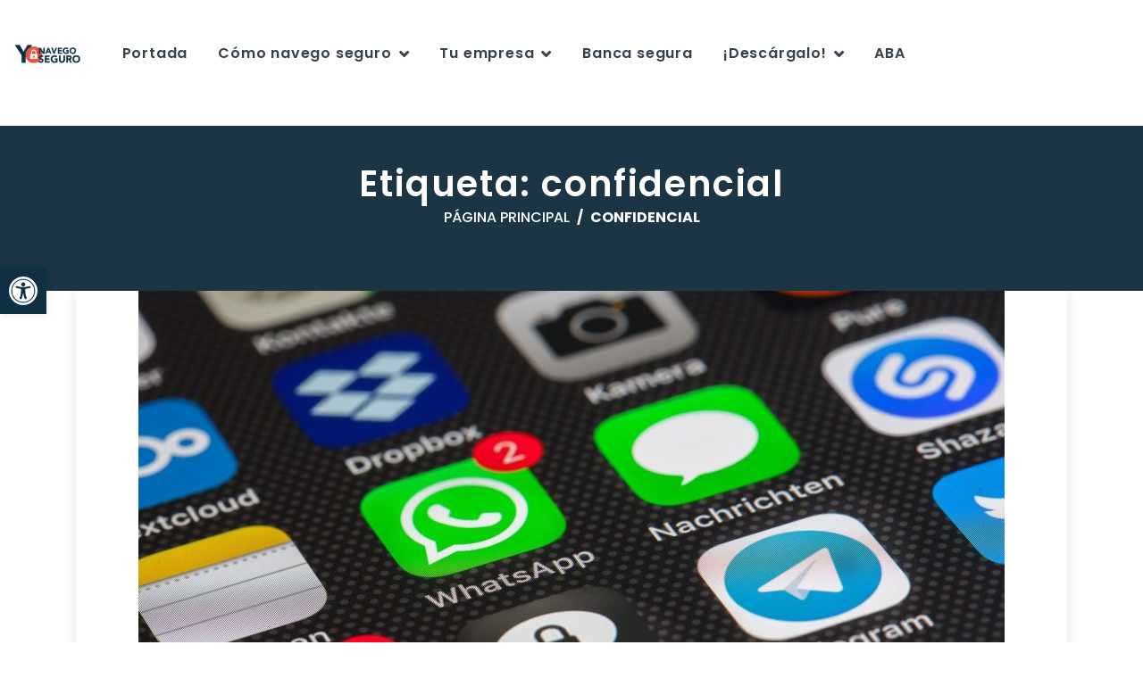

--- FILE ---
content_type: text/html; charset=UTF-8
request_url: https://www.yonavegoseguro.com.do/tag/confidencial/
body_size: 29897
content:
<!DOCTYPE html>
<html lang="es" class="no-js">
<head>
	<meta charset="UTF-8">
	<meta name="viewport" content="width=device-width, initial-scale=1, shrink-to-fit=no">
	<link rel="stylesheet" href="https://fonts.googleapis.com/icon?family=Material+Icons">
  	<script src="https://cdnjs.cloudflare.com/ajax/libs/material-design-lite/1.3.0/material.min.js" integrity="sha256-PCfu4+fnQrp4wNmVbjN1eaX4LbOvOejab0UOhjLezrw=" crossorigin="anonymous"></script>
  	<link rel="stylesheet" href="https://cdnjs.cloudflare.com/ajax/libs/material-design-lite/1.3.0/material.red-indigo.min.css" integrity="sha256-CTW4p5vV2FcCPwU3gzQaLQlFI+Qix1/26y+DC11iGqU=" crossorigin="anonymous" />
  	<link rel="stylesheet" href="https://www.yonavegoseguro.com.do/passvalidator/css/hsimp.css">
	<link rel="profile" href="http://gmpg.org/xfn/11">
	<!-- Google Tag Manager -->
<script>(function(w,d,s,l,i){w[l]=w[l]||[];w[l].push({'gtm.start':
new Date().getTime(),event:'gtm.js'});var f=d.getElementsByTagName(s)[0],
j=d.createElement(s),dl=l!='dataLayer'?'&l='+l:'';j.async=true;j.src=
'https://www.googletagmanager.com/gtm.js?id='+i+dl;f.parentNode.insertBefore(j,f);
})(window,document,'script','dataLayer','GTM-NNXRMMZ');</script>
<!-- End Google Tag Manager -->
		<meta name='robots' content='index, follow, max-image-preview:large, max-snippet:-1, max-video-preview:-1' />

	<!-- This site is optimized with the Yoast SEO plugin v20.6 - https://yoast.com/wordpress/plugins/seo/ -->
	<title>confidencial Archives - Yo Navego Seguro</title>
	<link rel="canonical" href="https://www.yonavegoseguro.com.do/tag/confidencial/" />
	<meta property="og:locale" content="es_ES" />
	<meta property="og:type" content="article" />
	<meta property="og:title" content="confidencial Archives - Yo Navego Seguro" />
	<meta property="og:url" content="https://www.yonavegoseguro.com.do/tag/confidencial/" />
	<meta property="og:site_name" content="Yo Navego Seguro" />
	<meta name="twitter:card" content="summary_large_image" />
	<script type="application/ld+json" class="yoast-schema-graph">{"@context":"https://schema.org","@graph":[{"@type":"CollectionPage","@id":"https://www.yonavegoseguro.com.do/tag/confidencial/","url":"https://www.yonavegoseguro.com.do/tag/confidencial/","name":"confidencial Archives - Yo Navego Seguro","isPartOf":{"@id":"https://www.yonavegoseguro.com.do/#website"},"primaryImageOfPage":{"@id":"https://www.yonavegoseguro.com.do/tag/confidencial/#primaryimage"},"image":{"@id":"https://www.yonavegoseguro.com.do/tag/confidencial/#primaryimage"},"thumbnailUrl":"https://www.yonavegoseguro.com.do/wp-content/uploads/2021/09/telegram.jpg","breadcrumb":{"@id":"https://www.yonavegoseguro.com.do/tag/confidencial/#breadcrumb"},"inLanguage":"es"},{"@type":"ImageObject","inLanguage":"es","@id":"https://www.yonavegoseguro.com.do/tag/confidencial/#primaryimage","url":"https://www.yonavegoseguro.com.do/wp-content/uploads/2021/09/telegram.jpg","contentUrl":"https://www.yonavegoseguro.com.do/wp-content/uploads/2021/09/telegram.jpg","width":1920,"height":1280},{"@type":"BreadcrumbList","@id":"https://www.yonavegoseguro.com.do/tag/confidencial/#breadcrumb","itemListElement":[{"@type":"ListItem","position":1,"name":"Portada","item":"https://www.yonavegoseguro.com.do/"},{"@type":"ListItem","position":2,"name":"confidencial"}]},{"@type":"WebSite","@id":"https://www.yonavegoseguro.com.do/#website","url":"https://www.yonavegoseguro.com.do/","name":"Yo Navego Seguro","description":"","potentialAction":[{"@type":"SearchAction","target":{"@type":"EntryPoint","urlTemplate":"https://www.yonavegoseguro.com.do/?s={search_term_string}"},"query-input":"required name=search_term_string"}],"inLanguage":"es"}]}</script>
	<!-- / Yoast SEO plugin. -->


<link rel='dns-prefetch' href='//cdn.jsdelivr.net' />
<link rel='dns-prefetch' href='//static.addtoany.com' />
<link rel='dns-prefetch' href='//www.googletagmanager.com' />
<link rel='dns-prefetch' href='//fonts.googleapis.com' />
<link rel="alternate" type="application/rss+xml" title="Yo Navego Seguro &raquo; Feed" href="https://www.yonavegoseguro.com.do/feed/" />
<link rel="alternate" type="application/rss+xml" title="Yo Navego Seguro &raquo; Feed de los comentarios" href="https://www.yonavegoseguro.com.do/comments/feed/" />
<link rel="alternate" type="application/rss+xml" title="Yo Navego Seguro &raquo; Etiqueta confidencial del feed" href="https://www.yonavegoseguro.com.do/tag/confidencial/feed/" />
<style type="text/css">.brave_popup{display:none}</style><script data-no-optimize="1"> var brave_popup_data = {}; var bravepop_emailValidation=false; var brave_popup_videos = {};  var brave_popup_formData = {};var brave_popup_adminUser = false; var brave_popup_pageInfo = {"type":"tag","pageID":"","singleType":""};  var bravepop_emailSuggestions={};</script><script type="text/javascript">
window._wpemojiSettings = {"baseUrl":"https:\/\/s.w.org\/images\/core\/emoji\/14.0.0\/72x72\/","ext":".png","svgUrl":"https:\/\/s.w.org\/images\/core\/emoji\/14.0.0\/svg\/","svgExt":".svg","source":{"concatemoji":"https:\/\/www.yonavegoseguro.com.do\/wp-includes\/js\/wp-emoji-release.min.js?ver=6.1.9"}};
/*! This file is auto-generated */
!function(e,a,t){var n,r,o,i=a.createElement("canvas"),p=i.getContext&&i.getContext("2d");function s(e,t){var a=String.fromCharCode,e=(p.clearRect(0,0,i.width,i.height),p.fillText(a.apply(this,e),0,0),i.toDataURL());return p.clearRect(0,0,i.width,i.height),p.fillText(a.apply(this,t),0,0),e===i.toDataURL()}function c(e){var t=a.createElement("script");t.src=e,t.defer=t.type="text/javascript",a.getElementsByTagName("head")[0].appendChild(t)}for(o=Array("flag","emoji"),t.supports={everything:!0,everythingExceptFlag:!0},r=0;r<o.length;r++)t.supports[o[r]]=function(e){if(p&&p.fillText)switch(p.textBaseline="top",p.font="600 32px Arial",e){case"flag":return s([127987,65039,8205,9895,65039],[127987,65039,8203,9895,65039])?!1:!s([55356,56826,55356,56819],[55356,56826,8203,55356,56819])&&!s([55356,57332,56128,56423,56128,56418,56128,56421,56128,56430,56128,56423,56128,56447],[55356,57332,8203,56128,56423,8203,56128,56418,8203,56128,56421,8203,56128,56430,8203,56128,56423,8203,56128,56447]);case"emoji":return!s([129777,127995,8205,129778,127999],[129777,127995,8203,129778,127999])}return!1}(o[r]),t.supports.everything=t.supports.everything&&t.supports[o[r]],"flag"!==o[r]&&(t.supports.everythingExceptFlag=t.supports.everythingExceptFlag&&t.supports[o[r]]);t.supports.everythingExceptFlag=t.supports.everythingExceptFlag&&!t.supports.flag,t.DOMReady=!1,t.readyCallback=function(){t.DOMReady=!0},t.supports.everything||(n=function(){t.readyCallback()},a.addEventListener?(a.addEventListener("DOMContentLoaded",n,!1),e.addEventListener("load",n,!1)):(e.attachEvent("onload",n),a.attachEvent("onreadystatechange",function(){"complete"===a.readyState&&t.readyCallback()})),(e=t.source||{}).concatemoji?c(e.concatemoji):e.wpemoji&&e.twemoji&&(c(e.twemoji),c(e.wpemoji)))}(window,document,window._wpemojiSettings);
</script>
<style type="text/css">
img.wp-smiley,
img.emoji {
	display: inline !important;
	border: none !important;
	box-shadow: none !important;
	height: 1em !important;
	width: 1em !important;
	margin: 0 0.07em !important;
	vertical-align: -0.1em !important;
	background: none !important;
	padding: 0 !important;
}
</style>
	<link rel='stylesheet' id='bootstrap-css' href='https://cdn.jsdelivr.net/npm/bootstrap@4.6.0/dist/css/bootstrap.min.css?ver=4.6.0' type='text/css' media='all' />
<link rel='stylesheet' id='sdm-styles-css' href='https://www.yonavegoseguro.com.do/wp-content/plugins/simple-download-monitor/css/sdm_wp_styles.css?ver=6.1.9' type='text/css' media='all' />
<link rel='stylesheet' id='sbi_styles-css' href='https://www.yonavegoseguro.com.do/wp-content/plugins/instagram-feed/css/sbi-styles.min.css?ver=6.2.4' type='text/css' media='all' />
<link rel='stylesheet' id='wp-block-library-css' href='https://www.yonavegoseguro.com.do/wp-includes/css/dist/block-library/style.min.css?ver=6.1.9' type='text/css' media='all' />
<style id='wp-block-library-theme-inline-css' type='text/css'>
.wp-block-audio figcaption{color:#555;font-size:13px;text-align:center}.is-dark-theme .wp-block-audio figcaption{color:hsla(0,0%,100%,.65)}.wp-block-audio{margin:0 0 1em}.wp-block-code{border:1px solid #ccc;border-radius:4px;font-family:Menlo,Consolas,monaco,monospace;padding:.8em 1em}.wp-block-embed figcaption{color:#555;font-size:13px;text-align:center}.is-dark-theme .wp-block-embed figcaption{color:hsla(0,0%,100%,.65)}.wp-block-embed{margin:0 0 1em}.blocks-gallery-caption{color:#555;font-size:13px;text-align:center}.is-dark-theme .blocks-gallery-caption{color:hsla(0,0%,100%,.65)}.wp-block-image figcaption{color:#555;font-size:13px;text-align:center}.is-dark-theme .wp-block-image figcaption{color:hsla(0,0%,100%,.65)}.wp-block-image{margin:0 0 1em}.wp-block-pullquote{border-top:4px solid;border-bottom:4px solid;margin-bottom:1.75em;color:currentColor}.wp-block-pullquote__citation,.wp-block-pullquote cite,.wp-block-pullquote footer{color:currentColor;text-transform:uppercase;font-size:.8125em;font-style:normal}.wp-block-quote{border-left:.25em solid;margin:0 0 1.75em;padding-left:1em}.wp-block-quote cite,.wp-block-quote footer{color:currentColor;font-size:.8125em;position:relative;font-style:normal}.wp-block-quote.has-text-align-right{border-left:none;border-right:.25em solid;padding-left:0;padding-right:1em}.wp-block-quote.has-text-align-center{border:none;padding-left:0}.wp-block-quote.is-large,.wp-block-quote.is-style-large,.wp-block-quote.is-style-plain{border:none}.wp-block-search .wp-block-search__label{font-weight:700}.wp-block-search__button{border:1px solid #ccc;padding:.375em .625em}:where(.wp-block-group.has-background){padding:1.25em 2.375em}.wp-block-separator.has-css-opacity{opacity:.4}.wp-block-separator{border:none;border-bottom:2px solid;margin-left:auto;margin-right:auto}.wp-block-separator.has-alpha-channel-opacity{opacity:1}.wp-block-separator:not(.is-style-wide):not(.is-style-dots){width:100px}.wp-block-separator.has-background:not(.is-style-dots){border-bottom:none;height:1px}.wp-block-separator.has-background:not(.is-style-wide):not(.is-style-dots){height:2px}.wp-block-table{margin:"0 0 1em 0"}.wp-block-table thead{border-bottom:3px solid}.wp-block-table tfoot{border-top:3px solid}.wp-block-table td,.wp-block-table th{word-break:normal}.wp-block-table figcaption{color:#555;font-size:13px;text-align:center}.is-dark-theme .wp-block-table figcaption{color:hsla(0,0%,100%,.65)}.wp-block-video figcaption{color:#555;font-size:13px;text-align:center}.is-dark-theme .wp-block-video figcaption{color:hsla(0,0%,100%,.65)}.wp-block-video{margin:0 0 1em}.wp-block-template-part.has-background{padding:1.25em 2.375em;margin-top:0;margin-bottom:0}
</style>
<link rel='stylesheet' id='classic-theme-styles-css' href='https://www.yonavegoseguro.com.do/wp-includes/css/classic-themes.min.css?ver=1' type='text/css' media='all' />
<style id='global-styles-inline-css' type='text/css'>
body{--wp--preset--color--black: #000000;--wp--preset--color--cyan-bluish-gray: #abb8c3;--wp--preset--color--white: #ffffff;--wp--preset--color--pale-pink: #f78da7;--wp--preset--color--vivid-red: #cf2e2e;--wp--preset--color--luminous-vivid-orange: #ff6900;--wp--preset--color--luminous-vivid-amber: #fcb900;--wp--preset--color--light-green-cyan: #7bdcb5;--wp--preset--color--vivid-green-cyan: #00d084;--wp--preset--color--pale-cyan-blue: #8ed1fc;--wp--preset--color--vivid-cyan-blue: #0693e3;--wp--preset--color--vivid-purple: #9b51e0;--wp--preset--gradient--vivid-cyan-blue-to-vivid-purple: linear-gradient(135deg,rgba(6,147,227,1) 0%,rgb(155,81,224) 100%);--wp--preset--gradient--light-green-cyan-to-vivid-green-cyan: linear-gradient(135deg,rgb(122,220,180) 0%,rgb(0,208,130) 100%);--wp--preset--gradient--luminous-vivid-amber-to-luminous-vivid-orange: linear-gradient(135deg,rgba(252,185,0,1) 0%,rgba(255,105,0,1) 100%);--wp--preset--gradient--luminous-vivid-orange-to-vivid-red: linear-gradient(135deg,rgba(255,105,0,1) 0%,rgb(207,46,46) 100%);--wp--preset--gradient--very-light-gray-to-cyan-bluish-gray: linear-gradient(135deg,rgb(238,238,238) 0%,rgb(169,184,195) 100%);--wp--preset--gradient--cool-to-warm-spectrum: linear-gradient(135deg,rgb(74,234,220) 0%,rgb(151,120,209) 20%,rgb(207,42,186) 40%,rgb(238,44,130) 60%,rgb(251,105,98) 80%,rgb(254,248,76) 100%);--wp--preset--gradient--blush-light-purple: linear-gradient(135deg,rgb(255,206,236) 0%,rgb(152,150,240) 100%);--wp--preset--gradient--blush-bordeaux: linear-gradient(135deg,rgb(254,205,165) 0%,rgb(254,45,45) 50%,rgb(107,0,62) 100%);--wp--preset--gradient--luminous-dusk: linear-gradient(135deg,rgb(255,203,112) 0%,rgb(199,81,192) 50%,rgb(65,88,208) 100%);--wp--preset--gradient--pale-ocean: linear-gradient(135deg,rgb(255,245,203) 0%,rgb(182,227,212) 50%,rgb(51,167,181) 100%);--wp--preset--gradient--electric-grass: linear-gradient(135deg,rgb(202,248,128) 0%,rgb(113,206,126) 100%);--wp--preset--gradient--midnight: linear-gradient(135deg,rgb(2,3,129) 0%,rgb(40,116,252) 100%);--wp--preset--duotone--dark-grayscale: url('#wp-duotone-dark-grayscale');--wp--preset--duotone--grayscale: url('#wp-duotone-grayscale');--wp--preset--duotone--purple-yellow: url('#wp-duotone-purple-yellow');--wp--preset--duotone--blue-red: url('#wp-duotone-blue-red');--wp--preset--duotone--midnight: url('#wp-duotone-midnight');--wp--preset--duotone--magenta-yellow: url('#wp-duotone-magenta-yellow');--wp--preset--duotone--purple-green: url('#wp-duotone-purple-green');--wp--preset--duotone--blue-orange: url('#wp-duotone-blue-orange');--wp--preset--font-size--small: 13px;--wp--preset--font-size--medium: 20px;--wp--preset--font-size--large: 36px;--wp--preset--font-size--x-large: 42px;--wp--preset--spacing--20: 0.44rem;--wp--preset--spacing--30: 0.67rem;--wp--preset--spacing--40: 1rem;--wp--preset--spacing--50: 1.5rem;--wp--preset--spacing--60: 2.25rem;--wp--preset--spacing--70: 3.38rem;--wp--preset--spacing--80: 5.06rem;}:where(.is-layout-flex){gap: 0.5em;}body .is-layout-flow > .alignleft{float: left;margin-inline-start: 0;margin-inline-end: 2em;}body .is-layout-flow > .alignright{float: right;margin-inline-start: 2em;margin-inline-end: 0;}body .is-layout-flow > .aligncenter{margin-left: auto !important;margin-right: auto !important;}body .is-layout-constrained > .alignleft{float: left;margin-inline-start: 0;margin-inline-end: 2em;}body .is-layout-constrained > .alignright{float: right;margin-inline-start: 2em;margin-inline-end: 0;}body .is-layout-constrained > .aligncenter{margin-left: auto !important;margin-right: auto !important;}body .is-layout-constrained > :where(:not(.alignleft):not(.alignright):not(.alignfull)){max-width: var(--wp--style--global--content-size);margin-left: auto !important;margin-right: auto !important;}body .is-layout-constrained > .alignwide{max-width: var(--wp--style--global--wide-size);}body .is-layout-flex{display: flex;}body .is-layout-flex{flex-wrap: wrap;align-items: center;}body .is-layout-flex > *{margin: 0;}:where(.wp-block-columns.is-layout-flex){gap: 2em;}.has-black-color{color: var(--wp--preset--color--black) !important;}.has-cyan-bluish-gray-color{color: var(--wp--preset--color--cyan-bluish-gray) !important;}.has-white-color{color: var(--wp--preset--color--white) !important;}.has-pale-pink-color{color: var(--wp--preset--color--pale-pink) !important;}.has-vivid-red-color{color: var(--wp--preset--color--vivid-red) !important;}.has-luminous-vivid-orange-color{color: var(--wp--preset--color--luminous-vivid-orange) !important;}.has-luminous-vivid-amber-color{color: var(--wp--preset--color--luminous-vivid-amber) !important;}.has-light-green-cyan-color{color: var(--wp--preset--color--light-green-cyan) !important;}.has-vivid-green-cyan-color{color: var(--wp--preset--color--vivid-green-cyan) !important;}.has-pale-cyan-blue-color{color: var(--wp--preset--color--pale-cyan-blue) !important;}.has-vivid-cyan-blue-color{color: var(--wp--preset--color--vivid-cyan-blue) !important;}.has-vivid-purple-color{color: var(--wp--preset--color--vivid-purple) !important;}.has-black-background-color{background-color: var(--wp--preset--color--black) !important;}.has-cyan-bluish-gray-background-color{background-color: var(--wp--preset--color--cyan-bluish-gray) !important;}.has-white-background-color{background-color: var(--wp--preset--color--white) !important;}.has-pale-pink-background-color{background-color: var(--wp--preset--color--pale-pink) !important;}.has-vivid-red-background-color{background-color: var(--wp--preset--color--vivid-red) !important;}.has-luminous-vivid-orange-background-color{background-color: var(--wp--preset--color--luminous-vivid-orange) !important;}.has-luminous-vivid-amber-background-color{background-color: var(--wp--preset--color--luminous-vivid-amber) !important;}.has-light-green-cyan-background-color{background-color: var(--wp--preset--color--light-green-cyan) !important;}.has-vivid-green-cyan-background-color{background-color: var(--wp--preset--color--vivid-green-cyan) !important;}.has-pale-cyan-blue-background-color{background-color: var(--wp--preset--color--pale-cyan-blue) !important;}.has-vivid-cyan-blue-background-color{background-color: var(--wp--preset--color--vivid-cyan-blue) !important;}.has-vivid-purple-background-color{background-color: var(--wp--preset--color--vivid-purple) !important;}.has-black-border-color{border-color: var(--wp--preset--color--black) !important;}.has-cyan-bluish-gray-border-color{border-color: var(--wp--preset--color--cyan-bluish-gray) !important;}.has-white-border-color{border-color: var(--wp--preset--color--white) !important;}.has-pale-pink-border-color{border-color: var(--wp--preset--color--pale-pink) !important;}.has-vivid-red-border-color{border-color: var(--wp--preset--color--vivid-red) !important;}.has-luminous-vivid-orange-border-color{border-color: var(--wp--preset--color--luminous-vivid-orange) !important;}.has-luminous-vivid-amber-border-color{border-color: var(--wp--preset--color--luminous-vivid-amber) !important;}.has-light-green-cyan-border-color{border-color: var(--wp--preset--color--light-green-cyan) !important;}.has-vivid-green-cyan-border-color{border-color: var(--wp--preset--color--vivid-green-cyan) !important;}.has-pale-cyan-blue-border-color{border-color: var(--wp--preset--color--pale-cyan-blue) !important;}.has-vivid-cyan-blue-border-color{border-color: var(--wp--preset--color--vivid-cyan-blue) !important;}.has-vivid-purple-border-color{border-color: var(--wp--preset--color--vivid-purple) !important;}.has-vivid-cyan-blue-to-vivid-purple-gradient-background{background: var(--wp--preset--gradient--vivid-cyan-blue-to-vivid-purple) !important;}.has-light-green-cyan-to-vivid-green-cyan-gradient-background{background: var(--wp--preset--gradient--light-green-cyan-to-vivid-green-cyan) !important;}.has-luminous-vivid-amber-to-luminous-vivid-orange-gradient-background{background: var(--wp--preset--gradient--luminous-vivid-amber-to-luminous-vivid-orange) !important;}.has-luminous-vivid-orange-to-vivid-red-gradient-background{background: var(--wp--preset--gradient--luminous-vivid-orange-to-vivid-red) !important;}.has-very-light-gray-to-cyan-bluish-gray-gradient-background{background: var(--wp--preset--gradient--very-light-gray-to-cyan-bluish-gray) !important;}.has-cool-to-warm-spectrum-gradient-background{background: var(--wp--preset--gradient--cool-to-warm-spectrum) !important;}.has-blush-light-purple-gradient-background{background: var(--wp--preset--gradient--blush-light-purple) !important;}.has-blush-bordeaux-gradient-background{background: var(--wp--preset--gradient--blush-bordeaux) !important;}.has-luminous-dusk-gradient-background{background: var(--wp--preset--gradient--luminous-dusk) !important;}.has-pale-ocean-gradient-background{background: var(--wp--preset--gradient--pale-ocean) !important;}.has-electric-grass-gradient-background{background: var(--wp--preset--gradient--electric-grass) !important;}.has-midnight-gradient-background{background: var(--wp--preset--gradient--midnight) !important;}.has-small-font-size{font-size: var(--wp--preset--font-size--small) !important;}.has-medium-font-size{font-size: var(--wp--preset--font-size--medium) !important;}.has-large-font-size{font-size: var(--wp--preset--font-size--large) !important;}.has-x-large-font-size{font-size: var(--wp--preset--font-size--x-large) !important;}
.wp-block-navigation a:where(:not(.wp-element-button)){color: inherit;}
:where(.wp-block-columns.is-layout-flex){gap: 2em;}
.wp-block-pullquote{font-size: 1.5em;line-height: 1.6;}
</style>
<link rel='stylesheet' id='font-awesome-css' href='https://www.yonavegoseguro.com.do/wp-content/themes/politpress/css/font-awesome.css?ver=1.1.0' type='text/css' media='all' />
<link rel='stylesheet' id='pojo-a11y-css' href='https://www.yonavegoseguro.com.do/wp-content/plugins/pojo-accessibility/assets/css/style.min.css?ver=1.0.0' type='text/css' media='all' />
<link rel='stylesheet' id='rvm_jvectormap_css-css' href='https://www.yonavegoseguro.com.do/wp-content/plugins/responsive-vector-maps/css/jquery-jvectormap-2.0.4.css?ver=6.1.9' type='text/css' media='all' />
<link rel='stylesheet' id='rvm_general_css-css' href='https://www.yonavegoseguro.com.do/wp-content/plugins/responsive-vector-maps/css/rvm_general.css?ver=1.1' type='text/css' media='all' />
<link rel='stylesheet' id='addtoany-css' href='https://www.yonavegoseguro.com.do/wp-content/plugins/add-to-any/addtoany.min.css?ver=1.16' type='text/css' media='all' />
<link rel='stylesheet' id='flaticon2-css' href='https://www.yonavegoseguro.com.do/wp-content/themes/politpress/css/flaticon2.css?ver=1.1.0' type='text/css' media='all' />
<link rel='stylesheet' id='politpress-google-font-css' href='//fonts.googleapis.com/css?family=Roboto%3A300%2C300italic%2Cregular%2C700%2C700italic%7CPoppins%3A300%2C300italic%2Cregular%2C400%2C400italic%2C500%2C500italic%2C600%2C600italic%2C700%2C700italic&#038;subset=latin-ext&#038;ver=1.1.0' type='text/css' media='all' />
<link rel='stylesheet' id='politpress-animations-css' href='https://www.yonavegoseguro.com.do/wp-content/themes/politpress/css/animations.css?ver=1.1.0' type='text/css' media='all' />
<link rel='stylesheet' id='politpress-style-css' href='https://www.yonavegoseguro.com.do/wp-content/themes/politpress-child/style.css?ver=1.1.0' type='text/css' media='all' />
<link rel='stylesheet' id='__EPYT__style-css' href='https://www.yonavegoseguro.com.do/wp-content/plugins/youtube-embed-plus/styles/ytprefs.min.css?ver=14.2' type='text/css' media='all' />
<style id='__EPYT__style-inline-css' type='text/css'>

                .epyt-gallery-thumb {
                        width: 33.333%;
                }
                
</style>
<link rel='stylesheet' id='elementor-frontend-css' href='https://www.yonavegoseguro.com.do/wp-content/plugins/elementor/assets/css/frontend.min.css?ver=3.16.6' type='text/css' media='all' />
<link rel='stylesheet' id='eael-general-css' href='https://www.yonavegoseguro.com.do/wp-content/plugins/essential-addons-for-elementor-lite/assets/front-end/css/view/general.min.css?ver=5.8.12' type='text/css' media='all' />
<link rel='stylesheet' id='politpress-child-main-css' href='https://www.yonavegoseguro.com.do/wp-content/themes/politpress-child/css/main.css?ver=1.1.0' type='text/css' media='all' />
<script type='text/javascript' id='addtoany-core-js-before'>
window.a2a_config=window.a2a_config||{};a2a_config.callbacks=[];a2a_config.overlays=[];a2a_config.templates={};a2a_localize = {
	Share: "Compartir",
	Save: "Guardar",
	Subscribe: "Suscribir",
	Email: "Correo electrónico",
	Bookmark: "Marcador",
	ShowAll: "Mostrar todo",
	ShowLess: "Mostrar menos",
	FindServices: "Encontrar servicio(s)",
	FindAnyServiceToAddTo: "Encuentra al instante cualquier servicio para añadir a",
	PoweredBy: "Funciona con",
	ShareViaEmail: "Compartir por correo electrónico",
	SubscribeViaEmail: "Suscribirse a través de correo electrónico",
	BookmarkInYourBrowser: "Añadir a marcadores de tu navegador",
	BookmarkInstructions: "Presiona «Ctrl+D» o «\u2318+D» para añadir esta página a marcadores",
	AddToYourFavorites: "Añadir a tus favoritos",
	SendFromWebOrProgram: "Enviar desde cualquier dirección o programa de correo electrónico ",
	EmailProgram: "Programa de correo electrónico",
	More: "Más&#8230;",
	ThanksForSharing: "¡Gracias por compartir!",
	ThanksForFollowing: "¡Gracias por seguirnos!"
};
</script>
<script type='text/javascript' async src='https://static.addtoany.com/menu/page.js' id='addtoany-core-js'></script>
<script type='text/javascript' src='https://www.yonavegoseguro.com.do/wp-includes/js/jquery/jquery.min.js?ver=3.6.1' id='jquery-core-js'></script>
<script type='text/javascript' src='https://www.yonavegoseguro.com.do/wp-includes/js/jquery/jquery-migrate.min.js?ver=3.3.2' id='jquery-migrate-js'></script>
<script type='text/javascript' async src='https://www.yonavegoseguro.com.do/wp-content/plugins/add-to-any/addtoany.min.js?ver=1.1' id='addtoany-jquery-js'></script>
<script type='text/javascript' src='https://www.yonavegoseguro.com.do/wp-content/plugins/responsive-vector-maps/js/regions-data/jquery-jvectormap-2.0.3.min.js?ver=2.0.3' id='rvm_jquery-jvectormap-js-js'></script>
<script type='text/javascript' id='sdm-scripts-js-extra'>
/* <![CDATA[ */
var sdm_ajax_script = {"ajaxurl":"https:\/\/www.yonavegoseguro.com.do\/wp-admin\/admin-ajax.php"};
/* ]]> */
</script>
<script type='text/javascript' src='https://www.yonavegoseguro.com.do/wp-content/plugins/simple-download-monitor/js/sdm_wp_scripts.js?ver=6.1.9' id='sdm-scripts-js'></script>
<script type='text/javascript' id='snazzymaps-js-js-extra'>
/* <![CDATA[ */
var SnazzyDataForSnazzyMaps = [];
SnazzyDataForSnazzyMaps={"id":151,"name":"Ultra Light with Labels","description":"Light Rust","url":"https:\/\/snazzymaps.com\/style\/151\/ultra-light-with-labels","imageUrl":"https:\/\/snazzy-maps-cdn.azureedge.net\/assets\/151-ultra-light-with-labels.png?v=20170626083737","json":"[{\"featureType\":\"water\",\"elementType\":\"geometry\",\"stylers\":[{\"color\":\"#e9e9e9\"},{\"lightness\":17}]},{\"featureType\":\"landscape\",\"elementType\":\"geometry\",\"stylers\":[{\"color\":\"#f5f5f5\"},{\"lightness\":20}]},{\"featureType\":\"road.highway\",\"elementType\":\"geometry.fill\",\"stylers\":[{\"color\":\"#ffffff\"},{\"lightness\":17}]},{\"featureType\":\"road.highway\",\"elementType\":\"geometry.stroke\",\"stylers\":[{\"color\":\"#ffffff\"},{\"lightness\":29},{\"weight\":0.2}]},{\"featureType\":\"road.arterial\",\"elementType\":\"geometry\",\"stylers\":[{\"color\":\"#ffffff\"},{\"lightness\":18}]},{\"featureType\":\"road.local\",\"elementType\":\"geometry\",\"stylers\":[{\"color\":\"#ffffff\"},{\"lightness\":16}]},{\"featureType\":\"poi\",\"elementType\":\"geometry\",\"stylers\":[{\"color\":\"#f5f5f5\"},{\"lightness\":21}]},{\"featureType\":\"poi.park\",\"elementType\":\"geometry\",\"stylers\":[{\"color\":\"#dedede\"},{\"lightness\":21}]},{\"elementType\":\"labels.text.stroke\",\"stylers\":[{\"visibility\":\"on\"},{\"color\":\"#ffffff\"},{\"lightness\":16}]},{\"elementType\":\"labels.text.fill\",\"stylers\":[{\"saturation\":36},{\"color\":\"#333333\"},{\"lightness\":40}]},{\"elementType\":\"labels.icon\",\"stylers\":[{\"visibility\":\"off\"}]},{\"featureType\":\"transit\",\"elementType\":\"geometry\",\"stylers\":[{\"color\":\"#f2f2f2\"},{\"lightness\":19}]},{\"featureType\":\"administrative\",\"elementType\":\"geometry.fill\",\"stylers\":[{\"color\":\"#fefefe\"},{\"lightness\":20}]},{\"featureType\":\"administrative\",\"elementType\":\"geometry.stroke\",\"stylers\":[{\"color\":\"#fefefe\"},{\"lightness\":17},{\"weight\":1.2}]}]","views":848981,"favorites":2228,"createdBy":{"name":"Anonymous","url":null},"createdOn":"2014-11-04T03:01:33.197","tags":["greyscale","light"],"colors":["gray","white"]};
/* ]]> */
</script>
<script type='text/javascript' src='https://www.yonavegoseguro.com.do/wp-content/plugins/snazzy-maps/snazzymaps.js?ver=1.4.0' id='snazzymaps-js-js'></script>

<!-- Fragmento de código de Google Analytics añadido por Site Kit -->
<script type='text/javascript' src='https://www.googletagmanager.com/gtag/js?id=UA-140778467-4' id='google_gtagjs-js' async></script>
<script type='text/javascript' id='google_gtagjs-js-after'>
window.dataLayer = window.dataLayer || [];function gtag(){dataLayer.push(arguments);}
gtag('set', 'linker', {"domains":["www.yonavegoseguro.com.do"]} );
gtag("js", new Date());
gtag("set", "developer_id.dZTNiMT", true);
gtag("config", "UA-140778467-4", {"anonymize_ip":true});
</script>

<!-- Final del fragmento de código de Google Analytics añadido por Site Kit -->
<script type='text/javascript' src='https://www.yonavegoseguro.com.do/wp-content/themes/politpress/js/vendor/modernizr-custom.js?ver=2.6.2' id='politpress-modernizr-js'></script>
<script type='text/javascript' id='__ytprefs__-js-extra'>
/* <![CDATA[ */
var _EPYT_ = {"ajaxurl":"https:\/\/www.yonavegoseguro.com.do\/wp-admin\/admin-ajax.php","security":"b0fed9a319","gallery_scrolloffset":"20","eppathtoscripts":"https:\/\/www.yonavegoseguro.com.do\/wp-content\/plugins\/youtube-embed-plus\/scripts\/","eppath":"https:\/\/www.yonavegoseguro.com.do\/wp-content\/plugins\/youtube-embed-plus\/","epresponsiveselector":"[\"iframe.__youtube_prefs__\",\"iframe[src*='youtube.com']\",\"iframe[src*='youtube-nocookie.com']\",\"iframe[data-ep-src*='youtube.com']\",\"iframe[data-ep-src*='youtube-nocookie.com']\",\"iframe[data-ep-gallerysrc*='youtube.com']\"]","epdovol":"1","version":"14.2","evselector":"iframe.__youtube_prefs__[src], iframe[src*=\"youtube.com\/embed\/\"], iframe[src*=\"youtube-nocookie.com\/embed\/\"]","ajax_compat":"","maxres_facade":"eager","ytapi_load":"light","pause_others":"","stopMobileBuffer":"1","facade_mode":"","not_live_on_channel":"","vi_active":"","vi_js_posttypes":[]};
/* ]]> */
</script>
<script type='text/javascript' src='https://www.yonavegoseguro.com.do/wp-content/plugins/youtube-embed-plus/scripts/ytprefs.min.js?ver=14.2' id='__ytprefs__-js'></script>
<link rel="EditURI" type="application/rsd+xml" title="RSD" href="https://www.yonavegoseguro.com.do/xmlrpc.php?rsd" />
<link rel="wlwmanifest" type="application/wlwmanifest+xml" href="https://www.yonavegoseguro.com.do/wp-includes/wlwmanifest.xml" />
<meta name="generator" content="WordPress 6.1.9" />
<meta name="generator" content="Site Kit by Google 1.111.1" />
		<script>
		(function(h,o,t,j,a,r){
			h.hj=h.hj||function(){(h.hj.q=h.hj.q||[]).push(arguments)};
			h._hjSettings={hjid:2457184,hjsv:5};
			a=o.getElementsByTagName('head')[0];
			r=o.createElement('script');r.async=1;
			r.src=t+h._hjSettings.hjid+j+h._hjSettings.hjsv;
			a.appendChild(r);
		})(window,document,'//static.hotjar.com/c/hotjar-','.js?sv=');
		</script>
		<meta name="generator" content="Elementor 3.16.6; features: e_dom_optimization, e_optimized_assets_loading, additional_custom_breakpoints; settings: css_print_method-external, google_font-enabled, font_display-auto">
<style type="text/css">
#pojo-a11y-toolbar .pojo-a11y-toolbar-toggle a{ background-color: #0e3042;	color: #ffffff;}
#pojo-a11y-toolbar .pojo-a11y-toolbar-overlay, #pojo-a11y-toolbar .pojo-a11y-toolbar-overlay ul.pojo-a11y-toolbar-items.pojo-a11y-links{ border-color: #0e3042;}
body.pojo-a11y-focusable a:focus{ outline-style: solid !important;	outline-width: 1px !important;	outline-color: #FF0000 !important;}
#pojo-a11y-toolbar{ top: 300px !important;}
#pojo-a11y-toolbar .pojo-a11y-toolbar-overlay{ background-color: #ffffff;}
#pojo-a11y-toolbar .pojo-a11y-toolbar-overlay ul.pojo-a11y-toolbar-items li.pojo-a11y-toolbar-item a, #pojo-a11y-toolbar .pojo-a11y-toolbar-overlay p.pojo-a11y-toolbar-title{ color: #333333;}
#pojo-a11y-toolbar .pojo-a11y-toolbar-overlay ul.pojo-a11y-toolbar-items li.pojo-a11y-toolbar-item a.active{ background-color: #4054b2;	color: #ffffff;}
@media (max-width: 767px) { #pojo-a11y-toolbar { top: 150px !important; } }</style><meta name="generator" content="Powered by Slider Revolution 6.6.18 - responsive, Mobile-Friendly Slider Plugin for WordPress with comfortable drag and drop interface." />
<link rel="icon" href="https://www.yonavegoseguro.com.do/wp-content/uploads/2021/03/cropped-loader_Mesa-de-trabajo-1-32x32.png" sizes="32x32" />
<link rel="icon" href="https://www.yonavegoseguro.com.do/wp-content/uploads/2021/03/cropped-loader_Mesa-de-trabajo-1-192x192.png" sizes="192x192" />
<link rel="apple-touch-icon" href="https://www.yonavegoseguro.com.do/wp-content/uploads/2021/03/cropped-loader_Mesa-de-trabajo-1-180x180.png" />
<meta name="msapplication-TileImage" content="https://www.yonavegoseguro.com.do/wp-content/uploads/2021/03/cropped-loader_Mesa-de-trabajo-1-270x270.png" />
<script>function setREVStartSize(e){
			//window.requestAnimationFrame(function() {
				window.RSIW = window.RSIW===undefined ? window.innerWidth : window.RSIW;
				window.RSIH = window.RSIH===undefined ? window.innerHeight : window.RSIH;
				try {
					var pw = document.getElementById(e.c).parentNode.offsetWidth,
						newh;
					pw = pw===0 || isNaN(pw) || (e.l=="fullwidth" || e.layout=="fullwidth") ? window.RSIW : pw;
					e.tabw = e.tabw===undefined ? 0 : parseInt(e.tabw);
					e.thumbw = e.thumbw===undefined ? 0 : parseInt(e.thumbw);
					e.tabh = e.tabh===undefined ? 0 : parseInt(e.tabh);
					e.thumbh = e.thumbh===undefined ? 0 : parseInt(e.thumbh);
					e.tabhide = e.tabhide===undefined ? 0 : parseInt(e.tabhide);
					e.thumbhide = e.thumbhide===undefined ? 0 : parseInt(e.thumbhide);
					e.mh = e.mh===undefined || e.mh=="" || e.mh==="auto" ? 0 : parseInt(e.mh,0);
					if(e.layout==="fullscreen" || e.l==="fullscreen")
						newh = Math.max(e.mh,window.RSIH);
					else{
						e.gw = Array.isArray(e.gw) ? e.gw : [e.gw];
						for (var i in e.rl) if (e.gw[i]===undefined || e.gw[i]===0) e.gw[i] = e.gw[i-1];
						e.gh = e.el===undefined || e.el==="" || (Array.isArray(e.el) && e.el.length==0)? e.gh : e.el;
						e.gh = Array.isArray(e.gh) ? e.gh : [e.gh];
						for (var i in e.rl) if (e.gh[i]===undefined || e.gh[i]===0) e.gh[i] = e.gh[i-1];
											
						var nl = new Array(e.rl.length),
							ix = 0,
							sl;
						e.tabw = e.tabhide>=pw ? 0 : e.tabw;
						e.thumbw = e.thumbhide>=pw ? 0 : e.thumbw;
						e.tabh = e.tabhide>=pw ? 0 : e.tabh;
						e.thumbh = e.thumbhide>=pw ? 0 : e.thumbh;
						for (var i in e.rl) nl[i] = e.rl[i]<window.RSIW ? 0 : e.rl[i];
						sl = nl[0];
						for (var i in nl) if (sl>nl[i] && nl[i]>0) { sl = nl[i]; ix=i;}
						var m = pw>(e.gw[ix]+e.tabw+e.thumbw) ? 1 : (pw-(e.tabw+e.thumbw)) / (e.gw[ix]);
						newh =  (e.gh[ix] * m) + (e.tabh + e.thumbh);
					}
					var el = document.getElementById(e.c);
					if (el!==null && el) el.style.height = newh+"px";
					el = document.getElementById(e.c+"_wrapper");
					if (el!==null && el) {
						el.style.height = newh+"px";
						el.style.display = "block";
					}
				} catch(e){
					console.log("Failure at Presize of Slider:" + e)
				}
			//});
		  };</script>
		<style type="text/css" id="wp-custom-css">
			.s-py-xl-120 > [class*='container']
{
	padding-top:0px !important;
	
}

.page_title h1, .page_title h2 {
   
    text-transform: none!important;


	#mc_embed_signup .mc-field-group {
    display: inline-block;
    margin-right: 10px; /* Add some spacing between the fields */
}

#mc_embed_signup,
#mc_embed_signup label,
#mc_embed_signup input {
    color: white;
}		</style>
			
	<!-- Global site tag (gtag.js) - Google Analytics -->



<script async src="https://www.googletagmanager.com/gtag/js?id=G-NG28VQVD1M"></script>
	<!-- Facebook Pixel Code --> <script> !function(f,b,e,v,n,t,s) {if(f.fbq)return;n=f.fbq=function(){n.callMethod? n.callMethod.apply(n,arguments):n.queue.push(arguments)}; if(!f._fbq)f._fbq=n;n.push=n;n.loaded=!0;n.version='2.0'; n.queue=[];t=b.createElement(e);t.async=!0; t.src=v;s=b.getElementsByTagName(e)[0]; s.parentNode.insertBefore(t,s)}(window, document,'script', 'https://connect.facebook.net/en_US/fbevents.js'); fbq('init', '512857443055851'); fbq('track', 'PageView'); </script> <noscript><img height="1" width="1" style="display:none" src="https://www.facebook.com/tr?id=512857443055851&ev=PageView&noscript=1" /></noscript> <!-- End Facebook Pixel Code -->
<script>
  window.dataLayer = window.dataLayer || [];
  function gtag(){dataLayer.push(arguments);}
  gtag('js', new Date());

  gtag('config', 'G-NG28VQVD1M');
	
	
</script>
	<script id="mcjs">!function(c,h,i,m,p){m=c.createElement(h),p=c.getElementsByTagName(h)[0],m.async=1,m.src=i,p.parentNode.insertBefore(m,p)}(document,"script","https://chimpstatic.com/mcjs-connected/js/users/981932b245e89257f147ea5a8/5fb631366d4d081e2e40fdb24.js");</script>
	<!-- Facebook Pixel Code -->
<script>
!function(f,b,e,v,n,t,s)
{if(f.fbq)return;n=f.fbq=function(){n.callMethod?
n.callMethod.apply(n,arguments):n.queue.push(arguments)};
if(!f._fbq)f._fbq=n;n.push=n;n.loaded=!0;n.version='2.0';
n.queue=[];t=b.createElement(e);t.async=!0;
t.src=v;s=b.getElementsByTagName(e)[0];
s.parentNode.insertBefore(t,s)}(window, document,'script',
'https://connect.facebook.net/en_US/fbevents.js');
fbq('init', '485044909354176');
fbq('track', 'PageView');
</script>
<noscript><img height="1" width="1" style="display:none"
src="https://www.facebook.com/tr?id=485044909354176&ev=PageView&noscript=1"
/></noscript>
<!-- End Facebook Pixel Code -->
	<meta name="facebook-domain-verification" content="4l5vgx77h5lsf4ctlwi76xrcz9djdj" />
	
</head>
<body class="archive tag tag-confidencial tag-163 group-blog masthead-fixed archive-list-view full-width header_show_all_menu_items elementor-default elementor-kit-1358">
	<!-- Google Tag Manager (noscript) -->
<noscript><iframe src="https://www.googletagmanager.com/ns.html?id=GTM-NNXRMMZ"
height="0" width="0" style="display:none;visibility:hidden"></iframe></noscript>
<!-- End Google Tag Manager (noscript) -->

<!-- search modal -->
<div class="modal" tabindex="-1" role="dialog" aria-labelledby="search_modal" id="search_modal">

	<div class="widget widget_search">
		
<form role="search" method="get" class="search-form" action="https://www.yonavegoseguro.com.do/">
	<div class="form-group">
		<label>
            <span class="screen-reader-text">Buscar</span>
			<input type="search" class="search-field form-control"
			       placeholder="Buscar"
			       value="" name="s"
			       title="Buscar"/>
		</label>
	</div>
	<button type="submit" class="search-submit">
		<span class="screen-reader-text">Search</span>
	</button>
</form>
	</div>
</div>

<!-- login modal -->
<div class="modal ds" id="login_modal">
    <div class="modal_login_form">
                <div class="menu-left">
            <img src="https://www.yonavegoseguro.com.do/wp-content/uploads/2021/03/ynsweb-123-02-02-385x486.png" alt="">
        </div>
                <div class="menu-right ds" >

            <a href="#" data-dismiss="modal" aria-label="Close" class="remove"><span>&#215;</span></a>
                            <h4 class="special-heading underline">
                    <span>Sign In</span>
                </h4>
                <div class="divider-50"></div>
                        <form name="loginform" id="loginform" action="https://www.yonavegoseguro.com.do/wp-login.php?itsec-hb-token=dentro" method="post"><p class="login-username">
				<label for="user_login">Email address</label>
				<input type="text" name="log" id="user_login" autocomplete="username" class="input" value="" size="20" />
			</p><p class="login-password">
				<label for="user_pass">Password</label>
				<input type="password" name="pwd" id="user_pass" autocomplete="current-password" class="input" value="" size="20" />
			</p><p class="login-remember"><label><input name="rememberme" type="checkbox" id="rememberme" value="forever" /> Remember Me</label></p><p class="login-submit">
				<input type="submit" name="wp-submit" id="wp-submit" class="button button-primary" value="Log In" />
				<input type="hidden" name="redirect_to" value="https://www.yonavegoseguro.com.do/tag/confidencial/" />
			</p></form>
        </div>
    </div>
</div>


	<!-- Unyson messages modal -->
	<div class="modal fade" tabindex="-1" role="dialog" id="messages_modal">
		<div class="fw-messages-wrap ls p-5 modal-dialog" role="document">
			<button type="button" class="close color-darkgrey" data-dismiss="modal"
					aria-label="Close">
				<span aria-hidden="true">&times;</span>
			</button>
					</div>
	</div><!-- eof .modal -->

<!-- wrappers for visual page editor and boxed version of template -->
<div id="canvas" class=""
	>
	<div id="box_wrapper" class="">
		<!-- template sections -->
		<header class="page_header  ls   "
        >
    <div class="container-fluid">
        <div class="row align-items-center">
            <div class="col-xl-1 col-8 fs-20">
                <a href="https://www.yonavegoseguro.com.do/"
   rel="home" class="logo logo_image_and_text">
			<img src="//www.yonavegoseguro.com.do/wp-content/uploads/2021/03/logo-principal_Mesa-de-trabajo-1.png" alt=" ">
				<span class="logo-text">
			 		</span>
	</a>            </div>
            <div class="col-xl-11 col-4 small-menu">
                <!-- main nav start -->
                <nav class="top-nav">
                    <ul id="menu-menu-principal" class="sf-menu nav"><li id="menu-item-1196" class="menu-item menu-item-type-custom menu-item-object-custom menu-item-home menu-item-1196"><a href="https://www.yonavegoseguro.com.do" >Portada</a></li>
<li id="menu-item-1193" class="menu-item menu-item-type-post_type menu-item-object-page menu-item-has-children menu-item-1193"><a href="https://www.yonavegoseguro.com.do/como-navego-seguro/" >Cómo navego seguro</a>
<ul class="sub-menu">
	<li id="menu-item-1476" class="menu-item menu-item-type-post_type menu-item-object-page menu-item-1476"><a href="https://www.yonavegoseguro.com.do/como-navego-seguro/internet/" >Internet</a></li>
	<li id="menu-item-1474" class="menu-item menu-item-type-post_type menu-item-object-page menu-item-1474"><a href="https://www.yonavegoseguro.com.do/como-navego-seguro/computadora-y-celular/" >Computadora y celular</a></li>
	<li id="menu-item-1475" class="menu-item menu-item-type-post_type menu-item-object-page menu-item-1475"><a href="https://www.yonavegoseguro.com.do/como-navego-seguro/redes-sociales/" >Redes sociales</a></li>
</ul>
</li>
<li id="menu-item-1195" class="menu-item menu-item-type-post_type menu-item-object-page menu-item-has-children menu-item-1195"><a href="https://www.yonavegoseguro.com.do/tu-empresa/" >Tu empresa</a>
<ul class="sub-menu">
	<li id="menu-item-1478" class="menu-item menu-item-type-post_type menu-item-object-page menu-item-1478"><a href="https://www.yonavegoseguro.com.do/tu-empresa/ciberseguridad/" >Ciberseguridad</a></li>
	<li id="menu-item-1477" class="menu-item menu-item-type-post_type menu-item-object-page menu-item-1477"><a href="https://www.yonavegoseguro.com.do/tu-empresa/dispositivos/" >Dispositivos</a></li>
</ul>
</li>
<li id="menu-item-1192" class="menu-item menu-item-type-post_type menu-item-object-page menu-item-1192"><a href="https://www.yonavegoseguro.com.do/banca-segura/" >Banca segura</a></li>
<li id="menu-item-1194" class="menu-item menu-item-type-post_type menu-item-object-page menu-item-has-children menu-item-1194"><a href="https://www.yonavegoseguro.com.do/herramientas/" >¡Descárgalo!</a>
<ul class="sub-menu">
	<li id="menu-item-1829" class="menu-item menu-item-type-post_type menu-item-object-page menu-item-1829"><a href="https://www.yonavegoseguro.com.do/infografias/" >Infografías</a></li>
	<li id="menu-item-1830" class="menu-item menu-item-type-post_type menu-item-object-page menu-item-1830"><a href="https://www.yonavegoseguro.com.do/guias/" >Guías</a></li>
</ul>
</li>
<li id="menu-item-1448" class="menu-item menu-item-type-custom menu-item-object-custom menu-item-1448"><a href="https://aba.org.do/" >ABA</a></li>
</ul>                </nav>
            </div>
        </div>
    </div>
    <!-- header toggler -->
    <span class="toggle_menu"><span></span></span>
</header>
<section class="page_title  ds s-pt-40 s-pb-40           s-overlay"
        style="background-image:url(https://www.yonavegoseguro.com.do/wp-content/uploads/2021/03/cuadro-azul.jpg);">
	<div class="container">
		<div class="row align-items-center">
			<div class="col-lg-12 text-center">
                    <h1 class="small-title">
                    <span class="taxonomy-name-title">Etiqueta: </span><span>confidencial</span>                    </h1>

                    	<ol class="breadcrumb">
									<li class="breadcrumb-item first-item">
									<a href="https://www.yonavegoseguro.com.do/">Página principal</a></li>
																	<li class="breadcrumb-item last-item">confidencial</li>
						</ol>
			</div>
		</div>
	</div>
</section><!--.page_title-->
			<section class="ls page_content s-py-60 s-py-md-90 s-py-xl-120 c-gutter-60">
				<div class="container">
					<div class="row">

    <div id="content" class="col-12 column-main">
		<article
        id="post-3287" class="text-center side-item box-shadow type-post  post-3287 post status-publish format-standard has-post-thumbnail hentry category-como-navego-seguro category-redes-sociales tag-confidencial tag-datos tag-navegar-seguro tag-telegram">
            
					<div class="item-media entry-thumbnail post-thumbnail  ">
				<img width="970" height="515" src="https://www.yonavegoseguro.com.do/wp-content/uploads/2021/09/telegram-970x515.jpg" class="attachment-politpress-full-width size-politpress-full-width wp-post-image" alt="" decoding="async" />						<div class="media-links">
							<a class="abs-link" href="https://www.yonavegoseguro.com.do/asi-protege-telegram/"></a>
						</div>
								</div> <!-- .item-media -->
		
		                        <div class="item-content text-left">

        <div class="mb-0 item-meta d-flex justify-content-xl-start flex-xl-row flex-column justify-content-center flex-wrap">
                        </div><!-- .entry-meta -->
        <h4 class="letter-sp-normal font-weight-regular mt-10 mb-20 lh-30"><a href="https://www.yonavegoseguro.com.do/asi-protege-telegram/" rel="bookmark">Así te protege Telegram: conoce las medidas de privacidad de la aplicación</a></h4>        <p><span class="cat-links tag-links"><a href="https://www.yonavegoseguro.com.do/tag/confidencial/" rel="tag">confidencial</a>, <a href="https://www.yonavegoseguro.com.do/tag/datos/" rel="tag">datos</a>, <a href="https://www.yonavegoseguro.com.do/tag/navegar-seguro/" rel="tag">navegar seguro</a>, <a href="https://www.yonavegoseguro.com.do/tag/telegram/" rel="tag">Telegram</a></span></p>
                <div class="entry-content">
            
<p>A propósito de que a principio de año <a href="https://www.xataka.com/privacidad/whatsapp-ahora-compartira-datos-facebook-contrario-no-se-podra-usar-no-afecta-a-usuarios-union-europea#:~:text=Tiktok-,WhatsApp%20ahora%20compartir%C3%A1%20los%20datos%20con%20Facebook%2C%20de%20lo%20contrario,usuarios%20de%20la%20Uni%C3%B3n%20Europea">WhatsApp anunció</a> que tendríamos que acceder a compartir nuestros datos con Facebook para continuar utilizando sus servicios, muchos usuarios decidieron buscar alternativas para comunicarse, entre ellas, se encuentra Telegram. </p>



<p>Con esta migración masiva a la aplicación, resulta importante conocer las medidas de privacidad que nos ofrece esta plataforma. Mira cómo te protege Telegram.</p>



<h2><strong>¿Por qué la migración masiva a Telegram?</strong></h2>



<p>Las nuevas políticas de privacidad de WhatsApp llevaron a muchas personas a instalar Telegram como alternativa de aplicación para chatear. Sin embargo, muchos lo hicieron de manera precipitada sin comprobar realmente si la aplicación es una mejor opción en términos de privacidad y seguridad.&nbsp;</p>



<p>A continuación, un cuadro comparativo sobre qué datos personales almacena cada plataforma.</p>



<figure class="wp-block-image size-large"><img decoding="async" loading="lazy" width="1024" height="1024" src="https://www.yonavegoseguro.com.do/wp-content/uploads/2021/09/datos-privacidad-telegram-1024x1024.jpg" alt="" class="wp-image-3372" srcset="https://www.yonavegoseguro.com.do/wp-content/uploads/2021/09/datos-privacidad-telegram-1024x1024.jpg 1024w, https://www.yonavegoseguro.com.do/wp-content/uploads/2021/09/datos-privacidad-telegram-300x300.jpg 300w, https://www.yonavegoseguro.com.do/wp-content/uploads/2021/09/datos-privacidad-telegram-150x150.jpg 150w, https://www.yonavegoseguro.com.do/wp-content/uploads/2021/09/datos-privacidad-telegram-768x768.jpg 768w, https://www.yonavegoseguro.com.do/wp-content/uploads/2021/09/datos-privacidad-telegram-1536x1536.jpg 1536w, https://www.yonavegoseguro.com.do/wp-content/uploads/2021/09/datos-privacidad-telegram-2048x2048.jpg 2048w, https://www.yonavegoseguro.com.do/wp-content/uploads/2021/09/datos-privacidad-telegram-800x800.jpg 800w, https://www.yonavegoseguro.com.do/wp-content/uploads/2021/09/datos-privacidad-telegram-700x700.jpg 700w" sizes="(max-width: 1024px) 100vw, 1024px" /></figure>



<h2><strong>Las medidas de seguridad: así te protege Telegram</strong></h2>



<p>Independientemente si instalaste Telegram antes o después de saber las actualizaciones de privacidad de WhatsApp, estas son las opciones de privacidad que nos ofrece y qué debes activar en caso de utilizarlo.</p>



<ul><li><strong>Bloquear chats:</strong> Telegram te permite bloquear chats con PIN o huella dactilar, en caso de que tu dispositivo no tenga opciones de bloqueo.&nbsp;</li><li><strong>Chats Secretos:</strong> Los chats predeterminados están respaldados por la nube de la plataforma, lo que te permite usar la cuenta en varios dispositivos. Sin embargo, no están encriptados de un extremo a otro por esta razón. Por eso, tiene disponibles la opción de “chats secretos”, la cual permite cifrar la conversación de extremo a extremo sin la participación de terceros.&nbsp;</li><li><strong>Autodestrucción de mensajes</strong>: Los mensajes de autodestrucción no son nuevos en Telegram, pero antes solo se podía acceder a la función a través de los chats secretos de la aplicación. Ahora, después de una actualización reciente, Telegram también te permite enviar mensajes autodestructivos en chats regulares.</li><li><strong>Autenticación de dos pasos:</strong> Muchas aplicaciones ahora han comenzado a hacer que la verificación en dos pasos o la autorización de dos factores estén disponibles para privacidad adicional y también lo hace Telegram. Una vez habilitada, la función requiere ingresar una contraseña cada vez que inicie sesión en Telegram desde un dispositivo nuevo o antiguo. Esto protege su cuenta del robo de identidad en caso de que alguien descubra su contraseña, ya que aún necesitarán la contraseña para iniciar sesión.&nbsp;</li></ul>



<blockquote class="wp-block-quote"><p><strong>A propósito del robo de identidad:</strong> <a href="https://www.yonavegoseguro.com.do/robo-de-identidad-redes-sociales/">puede ocurrir en las redes sociales que más usas. ¡Mira como!</a></p></blockquote>



<ul><li><strong>Eliminar caché con información de pago y envío: </strong>Las cuentas de empresas de Telegram permiten pagar a través de la propia aplicación. Sin embargo, pueden quedar rastros de las transacciones mucho después de que sea realizada. Si quieres deshacerte de estos, puedes hacerlo entrando a Configuración / Privacidad y seguridad / Borrar información de pago y envío. El proceso de un solo paso borra todos sus datos de pago y envío en todos los chats de una sola vez.</li></ul>



<h3><strong>No todo es color de oro</strong></h3>



<p>Obviamente, no todo puede ser perfecto. Como mencionamos anteriormente, los chats regulares se almacenan en los servidores externos de Telegram, por lo que esto puede suponer un riesgo de brecha de información si manejas data sensible. Por eso es importante tomar en cuenta las medidas anteriores para estar protegidos, y, quizás <a href="https://es.quora.com/Recomendar%C3%ADas-usar-telegram-en-vez-de-whatsapp%20https://www.businessinsider.com/is-telegram-secure">otras</a> más.&nbsp;</p>



<p>Finalmente, cabe mencionar que la privacidad y seguridad de tus datos no dependen únicamente de la aplicación que utilices. Se trata de una labor de cada uno de los usuarios al implementar prácticas responsables para evitar los ciberataques más comunes y las brechas de seguridad.</p>
<div class="addtoany_share_save_container addtoany_content addtoany_content_bottom"><div class="addtoany_header">Compartir</div><div class="a2a_kit a2a_kit_size_30 addtoany_list" data-a2a-url="https://www.yonavegoseguro.com.do/asi-protege-telegram/" data-a2a-title="Así te protege Telegram: conoce las medidas de privacidad de la aplicación"><a class="a2a_button_copy_link" href="https://www.addtoany.com/add_to/copy_link?linkurl=https%3A%2F%2Fwww.yonavegoseguro.com.do%2Fasi-protege-telegram%2F&amp;linkname=As%C3%AD%20te%20protege%20Telegram%3A%20conoce%20las%20medidas%20de%20privacidad%20de%20la%20aplicaci%C3%B3n" title="Copy Link" rel="nofollow noopener" target="_blank"></a><a class="a2a_button_facebook" href="https://www.addtoany.com/add_to/facebook?linkurl=https%3A%2F%2Fwww.yonavegoseguro.com.do%2Fasi-protege-telegram%2F&amp;linkname=As%C3%AD%20te%20protege%20Telegram%3A%20conoce%20las%20medidas%20de%20privacidad%20de%20la%20aplicaci%C3%B3n" title="Facebook" rel="nofollow noopener" target="_blank"></a><a class="a2a_button_twitter" href="https://www.addtoany.com/add_to/twitter?linkurl=https%3A%2F%2Fwww.yonavegoseguro.com.do%2Fasi-protege-telegram%2F&amp;linkname=As%C3%AD%20te%20protege%20Telegram%3A%20conoce%20las%20medidas%20de%20privacidad%20de%20la%20aplicaci%C3%B3n" title="Twitter" rel="nofollow noopener" target="_blank"></a><a class="a2a_button_linkedin" href="https://www.addtoany.com/add_to/linkedin?linkurl=https%3A%2F%2Fwww.yonavegoseguro.com.do%2Fasi-protege-telegram%2F&amp;linkname=As%C3%AD%20te%20protege%20Telegram%3A%20conoce%20las%20medidas%20de%20privacidad%20de%20la%20aplicaci%C3%B3n" title="LinkedIn" rel="nofollow noopener" target="_blank"></a><a class="a2a_button_whatsapp" href="https://www.addtoany.com/add_to/whatsapp?linkurl=https%3A%2F%2Fwww.yonavegoseguro.com.do%2Fasi-protege-telegram%2F&amp;linkname=As%C3%AD%20te%20protege%20Telegram%3A%20conoce%20las%20medidas%20de%20privacidad%20de%20la%20aplicaci%C3%B3n" title="WhatsApp" rel="nofollow noopener" target="_blank"></a><a class="a2a_dd addtoany_share_save addtoany_share" href="https://www.addtoany.com/share"></a></div></div>        </div><!-- .entry-content -->
    </div><!-- eof .item-content -->
</article><!-- #post-## -->
<article
        id="post-3083" class="text-center side-item box-shadow type-post  post-3083 post status-publish format-standard has-post-thumbnail hentry category-ciberseguridad category-tu-empresa tag-ciberseguridad tag-confidencial tag-datos tag-documentos tag-empresa tag-vulnerabilidad">
            
					<div class="item-media entry-thumbnail post-thumbnail  ">
				<img width="970" height="515" src="https://www.yonavegoseguro.com.do/wp-content/uploads/2021/08/escritorioordenado-970x515.png" class="attachment-politpress-full-width size-politpress-full-width wp-post-image" alt="" decoding="async" loading="lazy" />						<div class="media-links">
							<a class="abs-link" href="https://www.yonavegoseguro.com.do/aprende-como-la-politica-de-escritorio-limpio-puede-salvar-a-tu-empresa/"></a>
						</div>
								</div> <!-- .item-media -->
		
		                        <div class="item-content text-left">

        <div class="mb-0 item-meta d-flex justify-content-xl-start flex-xl-row flex-column justify-content-center flex-wrap">
                        </div><!-- .entry-meta -->
        <h4 class="letter-sp-normal font-weight-regular mt-10 mb-20 lh-30"><a href="https://www.yonavegoseguro.com.do/aprende-como-la-politica-de-escritorio-limpio-puede-salvar-a-tu-empresa/" rel="bookmark">Aprende cómo la política de Escritorio Limpio puede salvar a tu empresa</a></h4>        <p><span class="cat-links tag-links"><a href="https://www.yonavegoseguro.com.do/tag/ciberseguridad/" rel="tag">ciberseguridad</a>, <a href="https://www.yonavegoseguro.com.do/tag/confidencial/" rel="tag">confidencial</a>, <a href="https://www.yonavegoseguro.com.do/tag/datos/" rel="tag">datos</a>, <a href="https://www.yonavegoseguro.com.do/tag/documentos/" rel="tag">documentos</a>, <a href="https://www.yonavegoseguro.com.do/tag/empresa/" rel="tag">empresa</a>, <a href="https://www.yonavegoseguro.com.do/tag/vulnerabilidad/" rel="tag">vulnerabilidad</a></span></p>
                <div class="entry-content">
            
<p>¿Escritorio limpio? ¿a qué nos referimos? La política de escritorio limpio es una práctica que busca prevenir la pérdida de datos corporativos e información sensible en los puestos de trabajo.</p>



<p>Asimismo, mediante la aplicación de lineamientos preestablecidos, busca evitar que dentro y fuera de los horarios de trabajo, personas malintencionadas tengan acceso no autorizado a equipos de cómputos, medios extraíbles, dispositivos de impresión y digitalización de documentos.</p>



<p>Un dato importante es que cualquier información o documento dejado encima de tu escritorio o hasta incluso en la pantalla de tu computadora puede constituir información vulnerable. Siendo más grave cuando se trata de espacios que son visitados por personas ajenas a la institución.</p>



<div style="height:17px" aria-hidden="true" class="wp-block-spacer"></div>



<p class="has-text-align-center has-medium-font-size"><em>Lee aquí: <strong><a href="https://www.yonavegoseguro.com.do/maneras-proteger-informacion-confidencial-empresa/">5 características del empleado ciberseguro.</a></strong></em> </p>



<div style="height:21px" aria-hidden="true" class="wp-block-spacer"></div>



<h3>Ahora bien, ¿Cómo puedes aplicar la política de escritorio limpio en tu espacio de trabajo?</h3>



<p>Al salir de tu oficina o al finalizar tu jornada laboral, asegúrate de:</p>



<ul><li>Dejar tu escritorio libre de documentos físicos, medios extraíbles y/o dispositivos móviles que contengan información privada o vulnerable.</li><li>Mantener bajo llave los documentos con información sensible. Esto para evitar la pérdida de los mismos.</li><li>Cerrar sesión en los sistemas institucionales.</li><li>Apagar o bloquear tus equipos computacionales. Cuando regreses, verifica que el equipo solicite la clave de acceso.</li><li>Resguardar las contraseñas. Se recomienda no exponer las claves de acceso en tu computadora, cerca de este o en lugares muy visibles.</li><li>Asegúrate de limpiar pizarras y equipos utilizados para presentaciones y/o reuniones.</li><li>Luego de imprimir o escanear algún documento, debes retirarlo inmediatamente. Los dispositivos de impresión y/o escaneo deben permanecer libres de documentos.</li><li>Confirma que la pantalla de tu computadora (escritorio) u otro dispositivo que utilices, esté libre de archivos o documentos.</li></ul>



<p>Es bueno saber que hay muchas formas de llevar a cabo estos lineamientos. </p>



<p>Es posible acatar distintas reglas dependiendo de la naturaleza de la institución. Sin embargo, la decisión de llevar a cabo esta política de escritorio limpio en las empresas, debe ser tomada basándose en las necesidades de la misma y de los empleados.</p>



<p>Lo que sí podemos asegurarte es que mantener un escritorio limpio o bien, una oficina ordenada, contribuye a la productividad, confidencialidad y seguridad de las informaciones en los puestos de trabajo.</p>
<div class="addtoany_share_save_container addtoany_content addtoany_content_bottom"><div class="addtoany_header">Compartir</div><div class="a2a_kit a2a_kit_size_30 addtoany_list" data-a2a-url="https://www.yonavegoseguro.com.do/aprende-como-la-politica-de-escritorio-limpio-puede-salvar-a-tu-empresa/" data-a2a-title="Aprende cómo la política de Escritorio Limpio puede salvar a tu empresa"><a class="a2a_button_copy_link" href="https://www.addtoany.com/add_to/copy_link?linkurl=https%3A%2F%2Fwww.yonavegoseguro.com.do%2Faprende-como-la-politica-de-escritorio-limpio-puede-salvar-a-tu-empresa%2F&amp;linkname=Aprende%20c%C3%B3mo%20la%20pol%C3%ADtica%20de%20Escritorio%20Limpio%20puede%20salvar%20a%20tu%20empresa" title="Copy Link" rel="nofollow noopener" target="_blank"></a><a class="a2a_button_facebook" href="https://www.addtoany.com/add_to/facebook?linkurl=https%3A%2F%2Fwww.yonavegoseguro.com.do%2Faprende-como-la-politica-de-escritorio-limpio-puede-salvar-a-tu-empresa%2F&amp;linkname=Aprende%20c%C3%B3mo%20la%20pol%C3%ADtica%20de%20Escritorio%20Limpio%20puede%20salvar%20a%20tu%20empresa" title="Facebook" rel="nofollow noopener" target="_blank"></a><a class="a2a_button_twitter" href="https://www.addtoany.com/add_to/twitter?linkurl=https%3A%2F%2Fwww.yonavegoseguro.com.do%2Faprende-como-la-politica-de-escritorio-limpio-puede-salvar-a-tu-empresa%2F&amp;linkname=Aprende%20c%C3%B3mo%20la%20pol%C3%ADtica%20de%20Escritorio%20Limpio%20puede%20salvar%20a%20tu%20empresa" title="Twitter" rel="nofollow noopener" target="_blank"></a><a class="a2a_button_linkedin" href="https://www.addtoany.com/add_to/linkedin?linkurl=https%3A%2F%2Fwww.yonavegoseguro.com.do%2Faprende-como-la-politica-de-escritorio-limpio-puede-salvar-a-tu-empresa%2F&amp;linkname=Aprende%20c%C3%B3mo%20la%20pol%C3%ADtica%20de%20Escritorio%20Limpio%20puede%20salvar%20a%20tu%20empresa" title="LinkedIn" rel="nofollow noopener" target="_blank"></a><a class="a2a_button_whatsapp" href="https://www.addtoany.com/add_to/whatsapp?linkurl=https%3A%2F%2Fwww.yonavegoseguro.com.do%2Faprende-como-la-politica-de-escritorio-limpio-puede-salvar-a-tu-empresa%2F&amp;linkname=Aprende%20c%C3%B3mo%20la%20pol%C3%ADtica%20de%20Escritorio%20Limpio%20puede%20salvar%20a%20tu%20empresa" title="WhatsApp" rel="nofollow noopener" target="_blank"></a><a class="a2a_dd addtoany_share_save addtoany_share" href="https://www.addtoany.com/share"></a></div></div>        </div><!-- .entry-content -->
    </div><!-- eof .item-content -->
</article><!-- #post-## -->
<article
        id="post-2797" class="text-center side-item box-shadow type-post  post-2797 post status-publish format-standard has-post-thumbnail hentry category-como-navego-seguro category-redes-sociales tag-confidencial tag-datos tag-estafa tag-facebook tag-redes-sociales">
            
					<div class="item-media entry-thumbnail post-thumbnail  ">
				<img width="970" height="515" src="https://www.yonavegoseguro.com.do/wp-content/uploads/2021/08/timothy-hales-bennett-OwvRB-M3GwE-unsplash-970x515.jpg" class="attachment-politpress-full-width size-politpress-full-width wp-post-image" alt="proteger tu cuenta de facebook" decoding="async" loading="lazy" />						<div class="media-links">
							<a class="abs-link" href="https://www.yonavegoseguro.com.do/metodos-seguridad-proteccion-facebook/"></a>
						</div>
								</div> <!-- .item-media -->
		
		                        <div class="item-content text-left">

        <div class="mb-0 item-meta d-flex justify-content-xl-start flex-xl-row flex-column justify-content-center flex-wrap">
                        </div><!-- .entry-meta -->
        <h4 class="letter-sp-normal font-weight-regular mt-10 mb-20 lh-30"><a href="https://www.yonavegoseguro.com.do/metodos-seguridad-proteccion-facebook/" rel="bookmark">Cómo proteger tu cuenta de Facebook en pocos pasos</a></h4>        <p><span class="cat-links tag-links"><a href="https://www.yonavegoseguro.com.do/tag/confidencial/" rel="tag">confidencial</a>, <a href="https://www.yonavegoseguro.com.do/tag/datos/" rel="tag">datos</a>, <a href="https://www.yonavegoseguro.com.do/tag/estafa/" rel="tag">estafa</a>, <a href="https://www.yonavegoseguro.com.do/tag/facebook/" rel="tag">Facebook</a>, <a href="https://www.yonavegoseguro.com.do/tag/redes-sociales/" rel="tag">redes sociales</a></span></p>
                <div class="entry-content">
            
<p>Con sus más de 2,700 millones de usuarios seguro que en más de alguna ocasión te has preguntado: ¿cómo me protege Facebook? Sigue leyendo para que descubras los dos métodos que emplea para protegerte.</p>



<p>El <a href="https://web.facebook.com/help/909243165853369/?helpref=hc_fnav">gigante azul</a> básicamente te resguarda de dos formas: alertas de inicio de sesión y la autenticación en dos pasos.</p>



<div class="wp-block-image"><figure class="alignright size-full is-resized"><img decoding="async" loading="lazy" src="https://www.yonavegoseguro.com.do/wp-content/uploads/2021/08/autorizar-inicio-de-sesion-en-facebook-por-app.png" alt="Alerta de inicio de sesión en facebook" class="wp-image-2802" width="320" height="280" srcset="https://www.yonavegoseguro.com.do/wp-content/uploads/2021/08/autorizar-inicio-de-sesion-en-facebook-por-app.png 640w, https://www.yonavegoseguro.com.do/wp-content/uploads/2021/08/autorizar-inicio-de-sesion-en-facebook-por-app-300x263.png 300w" sizes="(max-width: 320px) 100vw, 320px" /><figcaption>Facebook te avisa cuando abren tu cuenta en un dispositivo desconocido. Fuente externa</figcaption></figure></div>



<h2 class="has-medium-font-size"><strong>Alertas de inicio de sesión</strong></h2>



<p>Gracias a estas notificaciones la aplicación te informa cuando alguien intenta entrar a tu cuenta desde un dispositivo o navegador web que no reconozca como tuyo. Las alertas te indicarán qué dispositivo lo ha intentado y su ubicación.</p>



<h2 class="has-medium-font-size">¿Cómo puedo recibir alertas sobre inicios de sesión no reconocidos?</h2>



<ol><li>Ingresa a <strong>Configuración</strong> o ajustes.</li><li>Accede a la configuración de <strong>Seguridad e inicio de sesión</strong>.</li><li>Desplázate hacia abajo hasta <strong>Recibir alertas sobre inicios de sesión no reconocidos</strong> y haz clic en <strong>Editar</strong>.</li><li>Elige dónde quieres recibir las alertas y haz clic en <strong>Guardar cambios</strong>.</li></ol>



<div class="is-layout-flow wp-block-group"><div class="wp-block-group__inner-container">
<div class="is-layout-flex wp-container-4 wp-block-columns">
<div class="is-layout-flow wp-block-column" style="flex-basis:100%">
<figure class="is-layout-flex wp-block-gallery-1 wp-block-gallery columns-4 is-cropped"><ul class="blocks-gallery-grid"><li class="blocks-gallery-item"><figure><img decoding="async" loading="lazy" width="150" height="150" src="https://www.yonavegoseguro.com.do/wp-content/uploads/2021/08/WhatsApp-Image-2021-08-04-at-11.42.12-AM-150x150.jpeg" alt="" data-id="2808" data-link="https://www.yonavegoseguro.com.do/?attachment_id=2808" class="wp-image-2808" srcset="https://www.yonavegoseguro.com.do/wp-content/uploads/2021/08/WhatsApp-Image-2021-08-04-at-11.42.12-AM-150x150.jpeg 150w, https://www.yonavegoseguro.com.do/wp-content/uploads/2021/08/WhatsApp-Image-2021-08-04-at-11.42.12-AM-800x800.jpeg 800w, https://www.yonavegoseguro.com.do/wp-content/uploads/2021/08/WhatsApp-Image-2021-08-04-at-11.42.12-AM-700x700.jpeg 700w" sizes="(max-width: 150px) 100vw, 150px" /><figcaption class="blocks-gallery-item__caption">Paso 1</figcaption></figure></li><li class="blocks-gallery-item"><figure><img decoding="async" loading="lazy" width="150" height="150" src="https://www.yonavegoseguro.com.do/wp-content/uploads/2021/08/WhatsApp-Image-2021-08-04-at-11.42.12-AM-1-150x150.jpeg" alt="" data-id="2809" data-link="https://www.yonavegoseguro.com.do/?attachment_id=2809" class="wp-image-2809" srcset="https://www.yonavegoseguro.com.do/wp-content/uploads/2021/08/WhatsApp-Image-2021-08-04-at-11.42.12-AM-1-150x150.jpeg 150w, https://www.yonavegoseguro.com.do/wp-content/uploads/2021/08/WhatsApp-Image-2021-08-04-at-11.42.12-AM-1-800x800.jpeg 800w, https://www.yonavegoseguro.com.do/wp-content/uploads/2021/08/WhatsApp-Image-2021-08-04-at-11.42.12-AM-1-700x700.jpeg 700w" sizes="(max-width: 150px) 100vw, 150px" /><figcaption class="blocks-gallery-item__caption">Paso 2</figcaption></figure></li><li class="blocks-gallery-item"><figure><img decoding="async" loading="lazy" width="150" height="150" src="https://www.yonavegoseguro.com.do/wp-content/uploads/2021/08/WhatsApp-Image-2021-08-04-at-11.45.46-AM-1-150x150.jpeg" alt="" data-id="2805" data-link="https://www.yonavegoseguro.com.do/?attachment_id=2805" class="wp-image-2805" srcset="https://www.yonavegoseguro.com.do/wp-content/uploads/2021/08/WhatsApp-Image-2021-08-04-at-11.45.46-AM-1-150x150.jpeg 150w, https://www.yonavegoseguro.com.do/wp-content/uploads/2021/08/WhatsApp-Image-2021-08-04-at-11.45.46-AM-1-800x800.jpeg 800w, https://www.yonavegoseguro.com.do/wp-content/uploads/2021/08/WhatsApp-Image-2021-08-04-at-11.45.46-AM-1-700x700.jpeg 700w" sizes="(max-width: 150px) 100vw, 150px" /><figcaption class="blocks-gallery-item__caption">Paso 3</figcaption></figure></li><li class="blocks-gallery-item"><figure><img decoding="async" loading="lazy" width="150" height="150" src="https://www.yonavegoseguro.com.do/wp-content/uploads/2021/08/IMG_20210804_115030-2-150x150.jpg" alt="" data-id="2810" data-full-url="https://www.yonavegoseguro.com.do/wp-content/uploads/2021/08/IMG_20210804_115030-2.jpg" data-link="https://www.yonavegoseguro.com.do/?attachment_id=2810" class="wp-image-2810" srcset="https://www.yonavegoseguro.com.do/wp-content/uploads/2021/08/IMG_20210804_115030-2-150x150.jpg 150w, https://www.yonavegoseguro.com.do/wp-content/uploads/2021/08/IMG_20210804_115030-2-800x800.jpg 800w, https://www.yonavegoseguro.com.do/wp-content/uploads/2021/08/IMG_20210804_115030-2-700x700.jpg 700w" sizes="(max-width: 150px) 100vw, 150px" /><figcaption class="blocks-gallery-item__caption">Paso 4</figcaption></figure></li></ul><figcaption class="blocks-gallery-caption">Pasos para recibir alertas cuando se entre a tu cuenta de Facebook desde dispositivos que la app no reconozca como tuyos.</figcaption></figure>
</div>
</div>
</div></div>



<p>Luego, al ya estar establecidos los avisos, siempre que tú o alguien más se conecte a tu cuenta te llegará un mensaje y tendrás que indicar si fuiste tú. En caso de que fuera una tercera persona tendrás que dar clic en <strong>No he sido yo.</strong> La app te indicará cómo restablecer tu contraseña y proteger tu cuenta.</p>



<p class="has-text-align-center has-text-color has-normal-font-size" style="color:#e85443"><strong>[DESCARGA GRATIS] Conoce las estafas más comunes en Facebook</strong></p>



<div class="is-layout-flex wp-block-buttons is-content-justification-center">
<div class="wp-block-button"><a class="wp-block-button__link" href="https://www.yonavegoseguro.com.do/wp-content/uploads/2021/08/Infografia-Estafas-mas-comunes-en-facebook.pdf" target="_blank" rel="noreferrer noopener">Descarga ahora</a></div>
</div>



<h2 style="font-size:24px"><strong>Autenticación en dos pasos</strong></h2>



<p>De acuerdo con Facebook, la <strong>autenticación en dos pasos</strong> es una función de seguridad que, junto a la contraseña, ayuda a proteger tu cuenta. </p>



<p>Por lo tanto, si optas por ella, se te pedirá que introduzcas un <strong>código de ingreso especial</strong> o que confirmes el intento de inicio de sesión cada vez que se intente acceder a tu página desde un navegador o dispositivo móvil nuevo.&nbsp;</p>



<h2 class="has-medium-font-size">Puedes activarla o administrarla la siguiente manera:</h2>



<ol><li>Entra a la configuración de <strong>Seguridad e inicio de sesión</strong>.</li><li>Muévete hacia abajo hasta <strong>Usar la autenticación en dos pasos</strong> y haz clic en <strong>Editar</strong>.</li><li>Elige el método de seguridad que quieres añadir y sigue las instrucciones que aparecen en pantalla.</li></ol>



<div class="wp-block-image"><figure class="aligncenter size-large is-resized"><img decoding="async" loading="lazy" src="https://www.yonavegoseguro.com.do/wp-content/uploads/2021/08/Screenshot_20210804_120800-1024x988.jpg" alt="Autenticación en dos pasos en Facebook" class="wp-image-2819" width="256" height="247" srcset="https://www.yonavegoseguro.com.do/wp-content/uploads/2021/08/Screenshot_20210804_120800-1024x988.jpg 1024w, https://www.yonavegoseguro.com.do/wp-content/uploads/2021/08/Screenshot_20210804_120800-300x289.jpg 300w, https://www.yonavegoseguro.com.do/wp-content/uploads/2021/08/Screenshot_20210804_120800-768x741.jpg 768w, https://www.yonavegoseguro.com.do/wp-content/uploads/2021/08/Screenshot_20210804_120800.jpg 1080w" sizes="(max-width: 256px) 100vw, 256px" /></figure></div>



<p>Asimismo, al establecerla<strong> </strong>se te pedirá que elijas uno de estos <strong>tres métodos de seguridad</strong>:</p>



<p></p>



<p><strong>OJO- </strong>Si guardas tu navegador o dispositivo móvil no tendrás que introducir un código de seguridad cuando vuelvas a iniciar sesión. Evita hacer esto en caso de que uses un ordenador público.</p>



<h2 style="font-size:24px"><strong>Desconfía si&#8230;</strong></h2>



<ul><li>Una persona te pide dinero, tarjetas de regalo para recibir préstamos, premios u otras ganancias, o que pagues una cuota para solicitar un empleo.</li><li>Las páginas que representan a empresas grandes, organizaciones o personajes públicos no verificadas.</li><li>Un individuo presenta su ubicación de forma engañosa. Es posible que puedas verificar de qué país es mediante su número de móvil.</li></ul>



<p style="font-size:15px"><strong>Que no te engañen: <a href="https://www.yonavegoseguro.com.do/formas-de-engano-de-los-ciberdelincuentes/">Conoce 7 formas de engaño de los ciberdelincuentes</a></strong></p>
<div class="addtoany_share_save_container addtoany_content addtoany_content_bottom"><div class="addtoany_header">Compartir</div><div class="a2a_kit a2a_kit_size_30 addtoany_list" data-a2a-url="https://www.yonavegoseguro.com.do/metodos-seguridad-proteccion-facebook/" data-a2a-title="Cómo proteger tu cuenta de Facebook en pocos pasos"><a class="a2a_button_copy_link" href="https://www.addtoany.com/add_to/copy_link?linkurl=https%3A%2F%2Fwww.yonavegoseguro.com.do%2Fmetodos-seguridad-proteccion-facebook%2F&amp;linkname=C%C3%B3mo%20proteger%20tu%20cuenta%20de%20Facebook%20en%20pocos%20pasos" title="Copy Link" rel="nofollow noopener" target="_blank"></a><a class="a2a_button_facebook" href="https://www.addtoany.com/add_to/facebook?linkurl=https%3A%2F%2Fwww.yonavegoseguro.com.do%2Fmetodos-seguridad-proteccion-facebook%2F&amp;linkname=C%C3%B3mo%20proteger%20tu%20cuenta%20de%20Facebook%20en%20pocos%20pasos" title="Facebook" rel="nofollow noopener" target="_blank"></a><a class="a2a_button_twitter" href="https://www.addtoany.com/add_to/twitter?linkurl=https%3A%2F%2Fwww.yonavegoseguro.com.do%2Fmetodos-seguridad-proteccion-facebook%2F&amp;linkname=C%C3%B3mo%20proteger%20tu%20cuenta%20de%20Facebook%20en%20pocos%20pasos" title="Twitter" rel="nofollow noopener" target="_blank"></a><a class="a2a_button_linkedin" href="https://www.addtoany.com/add_to/linkedin?linkurl=https%3A%2F%2Fwww.yonavegoseguro.com.do%2Fmetodos-seguridad-proteccion-facebook%2F&amp;linkname=C%C3%B3mo%20proteger%20tu%20cuenta%20de%20Facebook%20en%20pocos%20pasos" title="LinkedIn" rel="nofollow noopener" target="_blank"></a><a class="a2a_button_whatsapp" href="https://www.addtoany.com/add_to/whatsapp?linkurl=https%3A%2F%2Fwww.yonavegoseguro.com.do%2Fmetodos-seguridad-proteccion-facebook%2F&amp;linkname=C%C3%B3mo%20proteger%20tu%20cuenta%20de%20Facebook%20en%20pocos%20pasos" title="WhatsApp" rel="nofollow noopener" target="_blank"></a><a class="a2a_dd addtoany_share_save addtoany_share" href="https://www.addtoany.com/share"></a></div></div>        </div><!-- .entry-content -->
    </div><!-- eof .item-content -->
</article><!-- #post-## -->
	</div><!--eof #content -->

				</div><!-- eof .row-->

			</div><!-- eof .container -->

            
		</section><!-- eof .page_content -->

	


<footer class="page_footer c-mb-20  ds s-pt-60 s-pb-10      s-pt-xl-120 s-pb-xl-70 s-pt-sm-90 s-pb-sm-40    "
		>
	<div class="container">
		<div class="row">
			<div class="col-xl-3 col-md-6 text-center text-md-left">
				<div id="mc4wp_form_widget-2" class="widget widget_mc4wp_form_widget"><h3 class="widget-title">Newsletter</h3><script>(function() {
	window.mc4wp = window.mc4wp || {
		listeners: [],
		forms: {
			on: function(evt, cb) {
				window.mc4wp.listeners.push(
					{
						event   : evt,
						callback: cb
					}
				);
			}
		}
	}
})();
</script><!-- Mailchimp for WordPress v4.9.9 - https://wordpress.org/plugins/mailchimp-for-wp/ --><form id="mc4wp-form-1" class="mc4wp-form mc4wp-form-67" method="post" data-id="67" data-name="Suscríbete a nuestro newsletter" ><div class="mc4wp-form-fields"><input type="text" name="FNAME"placeholder="Nombre">

<p>
  Suscríbete a nuestro boletín para estar actualizado.
</p>
<p class="widget_mailchimp position-relative">
	<input  type="Email" class="form-control mailchimp_email" name="EMAIL" placeholder="Correo" required />
  	<button type="Submit" class="search-submit">
    	<span class="screen-reader-text">Subscríbete</span>
  	</button>
</p>
<p>
    <label>
        <input name="AGREE_TO_TERMS" type="checkbox" value="1" required="">Deseo recibir informaciones sobre Yo Navego Seguro</label>
</p><p>
    <input type="submit" value="Suscribirme">
</p></div><label style="display: none !important;">Deja vacío este campo si eres humano: <input type="text" name="_mc4wp_honeypot" value="" tabindex="-1" autocomplete="off" /></label><input type="hidden" name="_mc4wp_timestamp" value="1769191264" /><input type="hidden" name="_mc4wp_form_id" value="67" /><input type="hidden" name="_mc4wp_form_element_id" value="mc4wp-form-1" /><div class="mc4wp-response"></div></form><!-- / Mailchimp for WordPress Plugin --></div>			</div>
			<div class="col-xl-3 col-md-6 text-center text-md-left">
				<div id="custom_html-2" class="widget_text widget widget_custom_html"><h3 class="widget-title">Twitter</h3><div class="textwidget custom-html-widget"><a class="twitter-timeline" data-height="300" href="https://twitter.com/aba_rd?ref_src=twsrc%5Etfw">Tweets by aba_rd</a> <script async src="https://platform.twitter.com/widgets.js" charset="utf-8"></script></div></div>			</div>
			<div class="col-xl-3 col-md-6">
				<div id="nav_menu-2" class="widget widget_nav_menu"><h3 class="widget-title">Links</h3><div class="menu-footer-menu-container"><ul id="menu-footer-menu" class="menu"><li id="menu-item-1455" class="menu-item menu-item-type-post_type menu-item-object-page menu-item-1455"><a href="https://www.yonavegoseguro.com.do/como-navego-seguro/" >Cómo navego seguro</a></li>
<li id="menu-item-1456" class="menu-item menu-item-type-post_type menu-item-object-page menu-item-1456"><a href="https://www.yonavegoseguro.com.do/tu-empresa/" >Tu empresa</a></li>
<li id="menu-item-1454" class="menu-item menu-item-type-post_type menu-item-object-page menu-item-1454"><a href="https://www.yonavegoseguro.com.do/banca-segura/" >Banca segura</a></li>
<li id="menu-item-1452" class="menu-item menu-item-type-post_type menu-item-object-page menu-item-1452"><a href="https://www.yonavegoseguro.com.do/herramientas/" >¡Descárgalo!</a></li>
<li id="menu-item-1453" class="menu-item menu-item-type-post_type menu-item-object-page menu-item-1453"><a href="https://www.yonavegoseguro.com.do/asociacion-de-bancos-multiples/" >ABA</a></li>
<li id="menu-item-3160" class="menu-item menu-item-type-post_type menu-item-object-page menu-item-privacy-policy menu-item-3160"><a href="https://www.yonavegoseguro.com.do/politica-de-privacidad/" >Política de privacidad</a></li>
</ul></div></div>			</div>
			<div class="col-xl-3 col-md-6 ">
				<div id="search-3" class="widget widget_search"><h3 class="widget-title">Buscar</h3>
<form role="search" method="get" class="search-form" action="https://www.yonavegoseguro.com.do/">
	<div class="form-group">
		<label>
            <span class="screen-reader-text">Buscar</span>
			<input type="search" class="search-field form-control"
			       placeholder="Buscar"
			       value="" name="s"
			       title="Buscar"/>
		</label>
	</div>
	<button type="submit" class="search-submit">
		<span class="screen-reader-text">Search</span>
	</button>
</form>
</div>			</div>
		</div>
	</div>
</footer><!-- .page_footer --><section class="page_copyright c-mb-10  ds ms s-pt-20 s-pb-10      s-pt-xl-45 s-pb-xl-35      "
		>
	<div class="container">
		<div class="row align-items-center">
            <div class="col-xl-6">
                                <div class="social-icons  text-center text-xl-left w-100">
                    
<span class="social-icons ">
	
            <a href="https://www.facebook.com/bancosmultiplesrd/"
               class="fa fa-facebook-official social-icons-tilled "><span>Facebook</span></a>
            
            <a href="https://twitter.com/aba_rd"
               class="fa fa-twitter-square social-icons-tilled "><span>Twitter</span></a>
            
            <a href="https://www.instagram.com/bancosrd"
               class="fa fa-instagram social-icons-tilled "><span>Instagram</span></a>
            
            <a href="https://www.youtube.com/user/canalABARD?feature=watch"
               class="fa fa-youtube-play social-icons-tilled "><span>YouTube</span></a>
            
            <a href="https://www.linkedin.com/company/bancosrd/?originalSubdomain=do"
               class="fa fa-linkedin-square social-icons-tilled "><span>Linked In</span></a>
            </span>
                </div>
                            </div>
            <div class="col-xl-6 text-center text-xl-right">
                ABA 2021 - Todos los derechos reservados.<br>
<a href="https://www.yonavegoseguro.com.do/politica-de-privacidad/" target="_blank" rel="noopener noreferrer">Política de Privacidad </a>            </div>
		</div>
	</div>
</section><!-- .page_copyright -->

	</div><!-- eof #box_wrapper -->

</div><!-- eof #canvas -->


		<script>
			window.RS_MODULES = window.RS_MODULES || {};
			window.RS_MODULES.modules = window.RS_MODULES.modules || {};
			window.RS_MODULES.waiting = window.RS_MODULES.waiting || [];
			window.RS_MODULES.defered = true;
			window.RS_MODULES.moduleWaiting = window.RS_MODULES.moduleWaiting || {};
			window.RS_MODULES.type = 'compiled';
		</script>
		            <div class="brave_popup brave_popup--popup" id="brave_popup_3107" data-loaded="false" >
               <!-- <p></p> -->
               <input type="hidden" id="brave_form_security-MhyBKdltBqYDXOJa-Ot" name="brave_form_security-MhyBKdltBqYDXOJa-Ot" value="889b3a09d4" /><input type="hidden" name="_wp_http_referer" value="/tag/confidencial/" />         <script>
            document.addEventListener("DOMContentLoaded", function(event) {


                              brave_popup_formData['-MhyBKdltBqYDXOJa-Ot'] = {
                  formID: '-MhyBKdltBqYDXOJa-Ot',
                  popupID: '3107',
                  stepID: '0',
                  device: 'desktop',
                  fields: '{"-MhyBKdltBqYDXOJa-Ou":{"uid":"Correo","type":"input","required":true,"validation":"email"}}',
                  track: 'null',
                  changesFormHeight: false,
                  heightData: [256],
                  goal: true,
                  recaptcha: false,
                  social_optin: false,
                  totalSteps: 0,
                  quiz: false,
                  quizScoring: "points",
                  totalQuestions: 0,
                  totalScore: 0,
                  totalCorrect: 0,
                  freemailAllow: false,
                  conditions: [],
                  conditionsMatch: {},
                  conditionsVals: {},
                  onSubmit: function(formData, response){  },
               }
               
            });
         </script>

      <input type="hidden" id="brave_form_security-MhzBcn_APpq6ypKUTa_" name="brave_form_security-MhzBcn_APpq6ypKUTa_" value="889b3a09d4" /><input type="hidden" name="_wp_http_referer" value="/tag/confidencial/" />         <script>
            document.addEventListener("DOMContentLoaded", function(event) {


                              brave_popup_formData['-MhzBcn_APpq6ypKUTa_'] = {
                  formID: '-MhzBcn_APpq6ypKUTa_',
                  popupID: '3107',
                  stepID: '0',
                  device: 'mobile',
                  fields: '{"-MhzBcn_APpq6ypKUTab":{"uid":"Correo","type":"input","required":true,"validation":"email"}}',
                  track: 'null',
                  changesFormHeight: false,
                  heightData: [256],
                  goal: true,
                  recaptcha: false,
                  social_optin: false,
                  totalSteps: 0,
                  quiz: false,
                  quizScoring: "points",
                  totalQuestions: 0,
                  totalScore: 0,
                  totalCorrect: 0,
                  freemailAllow: false,
                  conditions: [],
                  conditionsMatch: {},
                  conditionsVals: {},
                  onSubmit: function(formData, response){  },
               }
               
            });
         </script>

      <div id="brave_popup_3107__step__0" class="brave_popup__step_wrap brave_popup__step--mobile-hasContent"><div class="brave_popup__step brave_popup__step__desktop  position_center closeButton_icon brave_popup__step--boxed closeButtonPosition_inside_right has_overlay" data-nomobilecontent="false" data-scrollock="" data-width="477" data-height="494" data-popopen="false" style="z-index:99999"  data-exitanimlength="0.5" data-layout="boxed" data-position="center"><div class="brave_popup__step__inner">
                     <div class="brave_popupSections__wrap">
                        <div class="brave_popupMargin__wrap">
                           <div class="brave_popup__step__close"><div class="brave_popup__close brave_popup__close--inside_right brave_popup__close--icon" onclick="brave_close_popup('3107', 0, false)" onkeypress="if(event.key == 'Enter') { brave_close_popup('3107', 0, false) }"><svg xmlns="http://www.w3.org/2000/svg" viewBox="0 0 20 20"><rect x="0" fill="none" width="20" height="20"/><g><path d="M14.95 6.46L11.41 10l3.54 3.54-1.41 1.41L10 11.42l-3.53 3.53-1.42-1.42L8.58 10 5.05 6.47l1.42-1.42L10 8.58l3.54-3.53z"/></g></svg></div></div>
                           <div class="brave_popup__step__popup"><div class="brave_popup__step__content"><div class="brave_popup__step__elements"><div class="brave_popup__elements_wrap "><div id="brave_element--MhyBKdksaVr7ZxpiRJ4" class="brave_element brave_element--text ">
                  <div class="brave_element__wrap ">
                     <div class="brave_element__styler ">
                        <div class="brave_element__inner" >
                           
                              <div class="brave_element__text_inner">Protégete de
los ciberdelitos </div>
                              
                           
                        </div>
                     </div>
                  </div>
               </div><div id="brave_element--MhyBKdltBqYDXOJa-Os" class="brave_element brave_element--text ">
                  <div class="brave_element__wrap ">
                     <div class="brave_element__styler ">
                        <div class="brave_element__inner" >
                           
                              <div class="brave_element__text_inner">Recibe informaciones, recursos gratis y consejos para navegar seguro.</div>
                              
                           
                        </div>
                     </div>
                  </div>
               </div><div id="brave_element--MhyBKdltBqYDXOJa-Ot" class="brave_element brave_element--form ">
                  <div class="brave_element__wrap">
                     <div class="brave_element__styler">
                        <div class="brave_element__inner">
                           
                           <div class="brave_element__form_inner ">
                           
                              <form id="brave_form_-MhyBKdltBqYDXOJa-Ot" class="brave_form_form    " method="post" data-cookies="" onsubmit="brave_submit_form(event, brave_popup_formData['-MhyBKdltBqYDXOJa-Ot'] )">
                                 <div class="brave_form_overlay"></div><div class="brave_form_fields" data-step="0"><div id="brave_form_field-MhyBKdltBqYDXOJa-Ou" class="brave_form_field brave_form_field--input "><label class="braveform_label">Correo electrónico*</label><div class="brave_form_field_error"></div><input type="email" placeholder="Email Address*"  name="-MhyBKdltBqYDXOJa-Ou"  class="brave_newsletter_emailField"  /></div><input type="hidden" id="brave_form_security-MhyBKdltBqYDXOJa-Ot" name="brave_form_security-MhyBKdltBqYDXOJa-Ot" value="889b3a09d4" /><input type="hidden" name="_wp_http_referer" value="/tag/confidencial/" /></div><div class="brave_form_button  "><button id="brave_form_button--MhyBKdltBqYDXOJa-Ot"><span id="brave_form_loading_-MhyBKdltBqYDXOJa-Ot" class="brave_form_loading"><svg width="20px" height="20px" viewBox="0 0 6.82666 6.82666" xml:space="preserve" xmlns="http://www.w3.org/2000/svg" xmlns:xlink="http://www.w3.org/1999/xlink" preserveAspectRatio="none">
               <g fill="rgb(255,255,255)">
               <path d="M2.46703 5.54888c0.113677,0.030374 0.230461,-0.0371575 0.260835,-0.150835 0.030374,-0.113677 -0.0371575,-0.230461 -0.150835,-0.260835 -0.466854,-0.125091 -0.838799,-0.427543 -1.06273,-0.815406 -0.223752,-0.387547 -0.299567,-0.860783 -0.174425,-1.32783 0.125091,-0.466854 0.427543,-0.838795 0.815406,-1.06273 0.387547,-0.223752 0.860783,-0.299571 1.32783,-0.174429 0.466854,0.125091 0.838795,0.427543 1.06273,0.815406 0.223752,0.387547 0.299571,0.860783 0.174429,1.32783 -0.030374,0.113677 0.0371575,0.230461 0.150835,0.260835 0.113677,0.030374 0.230461,-0.0371575 0.260835,-0.150835 0.155433,-0.580094 0.0608307,-1.16861 -0.217768,-1.65116 -0.278421,-0.482236 -0.740776,-0.85826 -1.32106,-1.01374 -0.580094,-0.155433 -1.16861,-0.0608307 -1.65116,0.217768 -0.482236,0.278421 -0.85826,0.740776 -1.01374,1.32106 -0.155433,0.580094 -0.0608346,1.16861 0.217764,1.65116 0.278421,0.482236 0.74078,0.85826 1.32106,1.01374z"/><path d="M5.895 3.43303c0.0906654,-0.0745551 0.10372,-0.2085 0.0291654,-0.299165 -0.0745551,-0.0906654 -0.2085,-0.10372 -0.299165,-0.0291654l-0.669823 0.551189 -0.551102 -0.669724c-0.0745551,-0.0906654 -0.2085,-0.10372 -0.299165,-0.0291654 -0.0906654,0.0745551 -0.10372,0.2085 -0.0291654,0.299165l0.674638 0.81985c0.00343307,0.00497244 0.00708661,0.00985039 0.0109961,0.0146024 0.0748622,0.0909764 0.209307,0.104035 0.300283,0.0291732l-0.0005 -0.000606299 0.833839 -0.686154z"/></g>
               <rect fill="transparent" height="6.82666" width="6.82666"/>
            </svg></span><span class="brave_element-icon"><svg viewBox="0 0 512 512" width="1em" height="1em" preserveAspectRatio="xMidYMid meet" xmlns="http://www.w3.org/2000/svg" xmlns:xlink="http://www.w3.org/1999/xlink"><path d="M476 3.2L12.5 270.6c-18.1 10.4-15.8 35.6 2.2 43.2L121 358.4l287.3-253.2c5.5-4.9 13.3 2.6 8.6 8.3L176 407v80.5c0 23.6 28.5 32.9 42.5 15.8L282 426l124.6 52.2c14.2 6 30.4-2.9 33-18.2l72-432C515 7.8 493.3-6.8 476 3.2z" fill="rgb(255,255,255)"/></svg></span>Suscríbete</button></div></form>
                              <div id="brave_form_custom_content-MhyBKdltBqYDXOJa-Ot" class="brave_form_custom_content"></div>
                           </div>
                        </div>
                     </div>
                  </div>
               </div><div id="brave_element--Mi2LvukgJMK9CB3N1CN" class="brave_element brave_element--image   ">
                  <div class="brave_element__wrap">
                     <div class="brave_element__styler">
                        <div class="brave_element__inner">
                           <div class="brave_element__image_inner">
                              
                                 
                                 <img class="brave_element__image  brave_element_img_item skip-lazy no-lazyload" data-lazy="https://www.yonavegoseguro.com.do/wp-content/uploads/2021/03/logo-principal_Mesa-de-trabajo-1-e1623541124422.png" src="https://www.yonavegoseguro.com.do/wp-content/plugins/brave-popup-builder/assets/images/preloader.png" alt="" />
                                 
                              
                           </div>
                           
                        </div>
                     </div>
                  </div>
               </div></div></div></div></div>
                           
                        </div>
                     </div>
                  </div><div class="brave_popup__step__overlay " ></div></div><div class="brave_popup__step brave_popup__step__mobile  position_center closeButton_icon brave_popup__step--boxed closeButtonPosition_inside_right has_overlay" data-width="320" data-scrollock="" data-height="411" data-popopen="false" style="z-index:99999" data-nomobilecontent="false"  data-exitanimlength="0.5" data-layout="boxed" data-position="center"><div class="brave_popup__step__inner">
                     <div class="brave_popupSections__wrap">
                        <div class="brave_popupMargin__wrap">
                           <div class="brave_popup__step__close"><div class="brave_popup__close brave_popup__close--inside_right brave_popup__close--icon" onclick="brave_close_popup('3107', 0, false)" onkeypress="if(event.key == 'Enter') { brave_close_popup('3107', 0, false) }"><svg xmlns="http://www.w3.org/2000/svg" viewBox="0 0 20 20"><rect x="0" fill="none" width="20" height="20"/><g><path d="M14.95 6.46L11.41 10l3.54 3.54-1.41 1.41L10 11.42l-3.53 3.53-1.42-1.42L8.58 10 5.05 6.47l1.42-1.42L10 8.58l3.54-3.53z"/></g></svg></div></div>
                           <div class="brave_popup__step__popup"><div class="brave_popup__step__content"><div class="brave_popup__step__elements"><div class="brave_popup__elements_wrap "><div id="brave_element--MhzBcn_APpq6ypKUTaY" class="brave_element brave_element--text ">
                  <div class="brave_element__wrap ">
                     <div class="brave_element__styler ">
                        <div class="brave_element__inner" >
                           
                              <div class="brave_element__text_inner">Protégete de
los ciberdelitos </div>
                              
                           
                        </div>
                     </div>
                  </div>
               </div><div id="brave_element--MhzBcn_APpq6ypKUTaZ" class="brave_element brave_element--text ">
                  <div class="brave_element__wrap ">
                     <div class="brave_element__styler ">
                        <div class="brave_element__inner" >
                           
                              <div class="brave_element__text_inner">Recibe informaciones, recursos gratis y consejos para navegar seguro.</div>
                              
                           
                        </div>
                     </div>
                  </div>
               </div><div id="brave_element--MhzBcn_APpq6ypKUTa_" class="brave_element brave_element--form ">
                  <div class="brave_element__wrap">
                     <div class="brave_element__styler">
                        <div class="brave_element__inner">
                           
                           <div class="brave_element__form_inner ">
                           
                              <form id="brave_form_-MhzBcn_APpq6ypKUTa_" class="brave_form_form    " method="post" data-cookies="" onsubmit="brave_submit_form(event, brave_popup_formData['-MhzBcn_APpq6ypKUTa_'] )">
                                 <div class="brave_form_overlay"></div><div class="brave_form_fields" data-step="0"><div id="brave_form_field-MhzBcn_APpq6ypKUTab" class="brave_form_field brave_form_field--input "><label class="braveform_label">Correo electrónico*</label><div class="brave_form_field_error"></div><input type="email" placeholder="Email Address*"  name="-MhzBcn_APpq6ypKUTab"  class=""  /></div><input type="hidden" id="brave_form_security-MhzBcn_APpq6ypKUTa_" name="brave_form_security-MhzBcn_APpq6ypKUTa_" value="889b3a09d4" /><input type="hidden" name="_wp_http_referer" value="/tag/confidencial/" /></div><div class="brave_form_button  "><button id="brave_form_button--MhzBcn_APpq6ypKUTa_"><span id="brave_form_loading_-MhzBcn_APpq6ypKUTa_" class="brave_form_loading"><svg width="20px" height="20px" viewBox="0 0 6.82666 6.82666" xml:space="preserve" xmlns="http://www.w3.org/2000/svg" xmlns:xlink="http://www.w3.org/1999/xlink" preserveAspectRatio="none">
               <g fill="rgb(255,255,255)">
               <path d="M2.46703 5.54888c0.113677,0.030374 0.230461,-0.0371575 0.260835,-0.150835 0.030374,-0.113677 -0.0371575,-0.230461 -0.150835,-0.260835 -0.466854,-0.125091 -0.838799,-0.427543 -1.06273,-0.815406 -0.223752,-0.387547 -0.299567,-0.860783 -0.174425,-1.32783 0.125091,-0.466854 0.427543,-0.838795 0.815406,-1.06273 0.387547,-0.223752 0.860783,-0.299571 1.32783,-0.174429 0.466854,0.125091 0.838795,0.427543 1.06273,0.815406 0.223752,0.387547 0.299571,0.860783 0.174429,1.32783 -0.030374,0.113677 0.0371575,0.230461 0.150835,0.260835 0.113677,0.030374 0.230461,-0.0371575 0.260835,-0.150835 0.155433,-0.580094 0.0608307,-1.16861 -0.217768,-1.65116 -0.278421,-0.482236 -0.740776,-0.85826 -1.32106,-1.01374 -0.580094,-0.155433 -1.16861,-0.0608307 -1.65116,0.217768 -0.482236,0.278421 -0.85826,0.740776 -1.01374,1.32106 -0.155433,0.580094 -0.0608346,1.16861 0.217764,1.65116 0.278421,0.482236 0.74078,0.85826 1.32106,1.01374z"/><path d="M5.895 3.43303c0.0906654,-0.0745551 0.10372,-0.2085 0.0291654,-0.299165 -0.0745551,-0.0906654 -0.2085,-0.10372 -0.299165,-0.0291654l-0.669823 0.551189 -0.551102 -0.669724c-0.0745551,-0.0906654 -0.2085,-0.10372 -0.299165,-0.0291654 -0.0906654,0.0745551 -0.10372,0.2085 -0.0291654,0.299165l0.674638 0.81985c0.00343307,0.00497244 0.00708661,0.00985039 0.0109961,0.0146024 0.0748622,0.0909764 0.209307,0.104035 0.300283,0.0291732l-0.0005 -0.000606299 0.833839 -0.686154z"/></g>
               <rect fill="transparent" height="6.82666" width="6.82666"/>
            </svg></span><span class="brave_element-icon"><svg viewBox="0 0 512 512" width="1em" height="1em" preserveAspectRatio="xMidYMid meet" xmlns="http://www.w3.org/2000/svg" xmlns:xlink="http://www.w3.org/1999/xlink"><path d="M476 3.2L12.5 270.6c-18.1 10.4-15.8 35.6 2.2 43.2L121 358.4l287.3-253.2c5.5-4.9 13.3 2.6 8.6 8.3L176 407v80.5c0 23.6 28.5 32.9 42.5 15.8L282 426l124.6 52.2c14.2 6 30.4-2.9 33-18.2l72-432C515 7.8 493.3-6.8 476 3.2z" fill="rgb(255,255,255)"/></svg></span>Subscríbete</button></div></form>
                              <div id="brave_form_custom_content-MhzBcn_APpq6ypKUTa_" class="brave_form_custom_content"></div>
                           </div>
                        </div>
                     </div>
                  </div>
               </div></div></div></div></div>
                           
                        </div>
                     </div>
                  </div><div class="brave_popup__step__overlay " ></div></div></div>            </div>
         <script>(function() {function maybePrefixUrlField () {
  const value = this.value.trim()
  if (value !== '' && value.indexOf('http') !== 0) {
    this.value = 'http://' + value
  }
}

const urlFields = document.querySelectorAll('.mc4wp-form input[type="url"]')
for (let j = 0; j < urlFields.length; j++) {
  urlFields[j].addEventListener('blur', maybePrefixUrlField)
}
})();</script><!-- Instagram Feed JS -->
<script type="text/javascript">
var sbiajaxurl = "https://www.yonavegoseguro.com.do/wp-admin/admin-ajax.php";
</script>
<div id="bravepop_element_tooltip"></div><div id="bravepop_element_lightbox"><div id="bravepop_element_lightbox_close" onclick="brave_lightbox_close()"></div><div id="bravepop_element_lightbox_content"></div></div><style>.wp-block-gallery.wp-block-gallery-1{ --wp--style--unstable-gallery-gap: var( --wp--style--gallery-gap-default, var( --gallery-block--gutter-size, var( --wp--style--block-gap, 0.5em ) ) ); gap: var( --wp--style--gallery-gap-default, var( --gallery-block--gutter-size, var( --wp--style--block-gap, 0.5em ) ) )}</style>
            <script>
               
               document.addEventListener("DOMContentLoaded", function(event) {
                  brave_popup_data[3107] = {
                  title: 'Pop up de entrada',
                  type: 'popup',
                  fonts: ["Roboto"],
                  advancedAnimation:false,
                  hasAnimation: false,
                  hasContAnim:  false,
                  animationData: [{"desktop":{"elements":[],"totalDuration":0},"mobile":{"elements":[],"totalDuration":0}}],
                  videoData: [],
                  hasYoutube: false,
                  hasVimeo: false,
                  settings: {"goal":"newsletter","audience":{},"frequency":{"repeat":true,"repeatCount":"1","repeatCountType":"month","formSubmit":true,"goalComplete":true,"close":true,"closeCount":"1"},"placement":{"placementType":"sitewide","exclude":{"urls":[{"id":"-O9k7_naonL9gx6lvcDx","link":"https:\/\/www.yonavegoseguro.com.do\/embed-2\/"}]}},"trigger":{"triggerType":"time","time":{"hours":"00","minutes":"00","seconds":"8"}},"goalAction":{"type":"form","elementIDs":{"desktop":"-MhyBKdltBqYDXOJa-Ot","mobile":"-MhzBcn_APpq6ypKUTa_"}},"notification":{"analyticsGoal":true}},
                  close: [{"desktop":{},"mobile":{}}],
                  forceLoad: false,
                  forceStep: false,
                  hasDesktopEmbed: false,
                  hasMobileEmbed: false,
                  hasLoginElement: false,
                  schedule:{},
                  parentID:false,
                  variants: [],
                  embedLock: false,
                  ajaxLoad: false,
                  ajaxLoaded: false,
                  timers: [],
               }
                  brave_init_popup(3107, brave_popup_data[3107]);
               });

                        </script>
                  <style type='text/css'>
               #brave_popup_3107__step__0 .brave_popup__step__desktop .brave_popup__step__inner{ width: 477px;  height: 494px;margin-top:-247px;font-family:Arial;}#brave_popup_3107__step__0 .brave_popup__step__desktop .brave_element__wrap{ font-family:Arial;}#brave_popup_3107__step__0 .brave_popup__step__desktop .brave_popupMargin__wrap{ top:0px; left:0px; }#brave_popup_3107__step__0 .brave_popup__step__desktop .brave_popup__step__content{ background-color: rgba(255,255,255, 1); }#brave_popup_3107__step__0 .brave_popup__step__desktop .brave_popup__step__overlay{ background-color: rgba(0,0,0, 0.7);}#brave_popup_3107__step__0 .brave_popup__step__desktop .brave_popup__close{ font-size:24px; width:24px; color:rgba(0,0,0, 1);top:-32px}
                        #brave_popup_3107__step__0 .brave_popup__step__desktop .brave_popup__close svg{ width:24px; height:24px;}
                        #brave_popup_3107__step__0 .brave_popup__step__desktop .brave_popup__close svg path{ fill:rgba(0,0,0, 1);}#brave_popup_3107__step__0 #brave_element--MhyBKdksaVr7ZxpiRJ4{ width: 333px;height: 94px;top: 128px;left: 77px;z-index: 0;}#brave_popup_3107__step__0 #brave_element--MhyBKdltBqYDXOJa-Os{ width: 362px;height: 67px;top: 227px;left: 66px;z-index: 1;}#brave_popup_3107__step__0 #brave_element--MhyBKdltBqYDXOJa-Ot{ width: 335px;height: 256px;top: 304px;left: 81px;z-index: 2;}#brave_popup_3107__step__0 #brave_element--Mi2LvukgJMK9CB3N1CN{ width: 159.74630964057px;height: 51.8906px;top: 56px;left: 161.5px;z-index: 3;}#brave_popup_3107__step__0 .brave_popup__step__mobile .brave_popup__step__inner{ width: 320px;  height: 411px;margin-top:-206px;font-family:Arial;}#brave_popup_3107__step__0 .brave_popup__step__mobile .brave_element__wrap{ font-family:Arial;}#brave_popup_3107__step__0 .brave_popup__step__mobile .brave_popupMargin__wrap{ top:0px; left:0px; }#brave_popup_3107__step__0 .brave_popup__step__mobile .brave_popup__step__content{ background-color: rgba(255,255,255, 1); }#brave_popup_3107__step__0 .brave_popup__step__mobile .brave_popup__step__overlay{ background-color: rgba(0,0,0, 0.7);}#brave_popup_3107__step__0 .brave_popup__step__mobile .brave_popup__close{ font-size:24px; width:24px; color:rgba(0,0,0, 1);top:-32px}
                        #brave_popup_3107__step__0 .brave_popup__step__mobile .brave_popup__close svg{ width:24px; height:24px;}
                        #brave_popup_3107__step__0 .brave_popup__step__mobile .brave_popup__close svg path{ fill:rgba(0,0,0, 1);}#brave_popup_3107__step__0 #brave_element--MhzBcn_APpq6ypKUTaY{ width: 333px;height: 94px;top: 30px;left: -10px;z-index: 0;}#brave_popup_3107__step__0 #brave_element--MhzBcn_APpq6ypKUTaZ{ width: 285px;height: 67px;top: 115px;left: 20px;z-index: 1;}#brave_popup_3107__step__0 #brave_element--MhzBcn_APpq6ypKUTa_{ width: 257px;height: 256px;top: 195.00001525879px;left: 34px;z-index: 2;}#brave_popup_3107__step__0 #brave_element--MhyBKdksaVr7ZxpiRJ4 .brave_element__text_inner{
            text-align: center;font-size: 34px;font-family: 'Roboto';line-height: 1.2em;letter-spacing: 1px;font-weight: bold;color: rgba(0,0,0, 1);}#brave_popup_3107__step__0 #brave_element--MhyBKdltBqYDXOJa-Os .brave_element__text_inner{
            text-align: center;font-size: 18px;line-height: 1.7em;font-weight: bold;color: rgba(138,138,138, 1);}#brave_popup_3107__step__0 #brave_element--MhyBKdltBqYDXOJa-Ot .brave_element__styler, #brave_popup_3107__step__0 #brave_element--MhyBKdltBqYDXOJa-Ot .brave_form_fields .formfield__checkbox_label{ font-size: 12px;font-family: inherit;color: rgba(0,0,0, 1);}#brave_popup_3107__step__0 #brave_element--MhyBKdltBqYDXOJa-Ot input, #brave_popup_3107__step__0 #brave_element--MhyBKdltBqYDXOJa-Ot textarea, #brave_popup_3107__step__0 #brave_element--MhyBKdltBqYDXOJa-Ot select{ 
         padding: 18px;background-color: rgba(255, 255, 255, 1);color: rgba(51,51,51, 1);font-size: 12px;border-width: 1px;border-color: rgba(221,221,221, 1);border-radius: 4px;font-family: inherit; border-style: solid;}#brave_popup_3107__step__0 #brave_element--MhyBKdltBqYDXOJa-Ot .brave_form_field { margin: 7.5px 0px;line-height: 18px;}#brave_popup_3107__step__0 #brave_element--MhyBKdltBqYDXOJa-Ot .braveform_label { font-size: 12px;font-family: inherit;color: rgba(68,68,68, 1);}#brave_popup_3107__step__0 #brave_element--MhyBKdltBqYDXOJa-Ot input[type="checkbox"]:checked:before, #brave_popup_3107__step__0 #brave_element--MhyBKdltBqYDXOJa-Ot input[type="radio"]:checked:before{ color: rgba(34,55,70, 1);}#brave_popup_3107__step__0 #brave_element--MhyBKdltBqYDXOJa-Ot .brave_form_button button{ font-family: inherit;border-radius: 4px;background-color: rgba(34,55,70, 1);color: rgba(255,255,255, 1);font-size: 13px;float: left;font-family: inherit;border-width: 0px;border-color: rgba(0,0,0, 1);}#brave_popup_3107__step__0 #brave_element--MhyBKdltBqYDXOJa-Ot .brave_form_field--step .brave_form_stepNext{ font-family: inherit;border-radius: 4px;background-color: rgba(34,55,70, 1);color: rgba(255,255,255, 1);font-size: 13px;line-height: 40px;float: left;}#brave_popup_3107__step__0 #brave_element--MhyBKdltBqYDXOJa-Ot .brave_form_field--step .brave_form_skipstep{ font-family: inherit;font-size: 12px;color: rgba(0,0,0, 1);line-height: 40px;}#brave_popup_3107__step__0 #brave_element--MhyBKdltBqYDXOJa-Ot .bravepopform_socialOptin_button{font-family: inherit;border-radius: 4px;font-size: 13px;font-family: inherit;border-width: 0px;border-color: rgba(0,0,0, 1);line-height: 40px;}#brave_popup_3107__step__0 #brave_element--MhyBKdltBqYDXOJa-Ot .bravepopform_socialOptin_button--email{background-color: rgba(34,55,70, 1);color: rgba(255,255,255, 1);}#brave_popup_3107__step__0 #brave_element--MhyBKdltBqYDXOJa-Ot .brave_element-icon{ font-size: 11.05px}#brave_popup_3107__step__0 #brave_element--MhyBKdltBqYDXOJa-Ot .brave_icon svg{ fill: rgba(255,255,255, 1);}#brave_popup_3107__step__0 #brave_element--MhyBKdltBqYDXOJa-Ot .formfield__inner__image--selected img{ border-color: rgba(34,55,70, 1);}#brave_popup_3107__step__0 #brave_element--MhyBKdltBqYDXOJa-Ot .formfield__inner__image__selection{ border-color: rgba(34,55,70, 1) transparent transparent transparent;}#brave_popup_3107__step__0 #brave_element--MhyBKdltBqYDXOJa-Ot .brave_form_field--checkbox_borderd .formfield__inner__checkbox label{border-width: 1px;border-color: rgba(221,221,221, 1);border-radius: 4px;}#brave_popup_3107__step__0 #brave_element--MhyBKdltBqYDXOJa-Ot .brave_form_custom_content{ font-size: 13px;color: rgba(107, 107, 107, 1);}#brave_popup_3107__step__0 #brave_element--Mi2LvukgJMK9CB3N1CN .brave_element__styler{ }#brave_popup_3107__step__0 #brave_element--Mi2LvukgJMK9CB3N1CN img{ object-position: 0% 110%;}#brave_popup_3107__step__0 #brave_element--MhzBcn_APpq6ypKUTaY .brave_element__text_inner{
            text-align: center;font-size: 25px;font-family: 'Roboto';line-height: 1.2em;letter-spacing: 1px;font-weight: bold;color: rgba(0,0,0, 1);}#brave_popup_3107__step__0 #brave_element--MhzBcn_APpq6ypKUTaZ .brave_element__text_inner{
            text-align: center;font-size: 15px;line-height: 1.7em;font-weight: bold;color: rgba(138,138,138, 1);}#brave_popup_3107__step__0 #brave_element--MhzBcn_APpq6ypKUTa_ .brave_element__styler, #brave_popup_3107__step__0 #brave_element--MhzBcn_APpq6ypKUTa_ .brave_form_fields .formfield__checkbox_label{ font-size: 12px;font-family: inherit;color: rgba(0,0,0, 1);}#brave_popup_3107__step__0 #brave_element--MhzBcn_APpq6ypKUTa_ input, #brave_popup_3107__step__0 #brave_element--MhzBcn_APpq6ypKUTa_ textarea, #brave_popup_3107__step__0 #brave_element--MhzBcn_APpq6ypKUTa_ select{ 
         padding: 18px;background-color: rgba(255, 255, 255, 1);color: rgba(51,51,51, 1);font-size: 12px;border-width: 1px;border-color: rgba(221,221,221, 1);border-radius: 4px;font-family: inherit; border-style: solid;}#brave_popup_3107__step__0 #brave_element--MhzBcn_APpq6ypKUTa_ .brave_form_field { margin: 7.5px 0px;line-height: 18px;}#brave_popup_3107__step__0 #brave_element--MhzBcn_APpq6ypKUTa_ .braveform_label { font-size: 12px;font-family: inherit;color: rgba(68,68,68, 1);}#brave_popup_3107__step__0 #brave_element--MhzBcn_APpq6ypKUTa_ input[type="checkbox"]:checked:before, #brave_popup_3107__step__0 #brave_element--MhzBcn_APpq6ypKUTa_ input[type="radio"]:checked:before{ color: rgba(232,82,66, 1);}#brave_popup_3107__step__0 #brave_element--MhzBcn_APpq6ypKUTa_ .brave_form_button button{ font-family: inherit;border-radius: 4px;background-color: rgba(232,82,66, 1);color: rgba(255,255,255, 1);font-size: 13px;float: left;font-family: inherit;border-width: 0px;border-color: rgba(0,0,0, 1);}#brave_popup_3107__step__0 #brave_element--MhzBcn_APpq6ypKUTa_ .brave_form_field--step .brave_form_stepNext{ font-family: inherit;border-radius: 4px;background-color: rgba(232,82,66, 1);color: rgba(255,255,255, 1);font-size: 13px;line-height: 40px;float: left;}#brave_popup_3107__step__0 #brave_element--MhzBcn_APpq6ypKUTa_ .brave_form_field--step .brave_form_skipstep{ font-family: inherit;font-size: 12px;color: rgba(0,0,0, 1);line-height: 40px;}#brave_popup_3107__step__0 #brave_element--MhzBcn_APpq6ypKUTa_ .bravepopform_socialOptin_button{font-family: inherit;border-radius: 4px;font-size: 13px;font-family: inherit;border-width: 0px;border-color: rgba(0,0,0, 1);line-height: 40px;}#brave_popup_3107__step__0 #brave_element--MhzBcn_APpq6ypKUTa_ .bravepopform_socialOptin_button--email{background-color: rgba(232,82,66, 1);color: rgba(255,255,255, 1);}#brave_popup_3107__step__0 #brave_element--MhzBcn_APpq6ypKUTa_ .brave_element-icon{ font-size: 11.05px}#brave_popup_3107__step__0 #brave_element--MhzBcn_APpq6ypKUTa_ .brave_icon svg{ fill: rgba(255,255,255, 1);}#brave_popup_3107__step__0 #brave_element--MhzBcn_APpq6ypKUTa_ .formfield__inner__image--selected img{ border-color: rgba(232,82,66, 1);}#brave_popup_3107__step__0 #brave_element--MhzBcn_APpq6ypKUTa_ .formfield__inner__image__selection{ border-color: rgba(232,82,66, 1) transparent transparent transparent;}#brave_popup_3107__step__0 #brave_element--MhzBcn_APpq6ypKUTa_ .brave_form_field--checkbox_borderd .formfield__inner__checkbox label{border-width: 1px;border-color: rgba(221,221,221, 1);border-radius: 4px;}#brave_popup_3107__step__0 #brave_element--MhzBcn_APpq6ypKUTa_ .brave_form_custom_content{ font-size: 13px;color: rgba(107, 107, 107, 1);}            </style>
      <style id='core-block-supports-inline-css' type='text/css'>
.wp-block-columns.wp-container-4{flex-wrap:nowrap;}
</style>
<link rel='stylesheet' id='bravepop_front_css-css' href='https://www.yonavegoseguro.com.do/wp-content/plugins/brave-popup-builder/assets/css/frontend.min.css?ver=6.1.9' type='text/css' media='all' />
<link rel='stylesheet' id='rs-plugin-settings-css' href='https://www.yonavegoseguro.com.do/wp-content/plugins/revslider/public/assets/css/rs6.css?ver=6.6.18' type='text/css' media='all' />
<style id='rs-plugin-settings-inline-css' type='text/css'>
#rs-demo-id {}
</style>
<script type='text/javascript' src='https://cdn.jsdelivr.net/npm/bootstrap@4.6.0/dist/js/bootstrap.bundle.min.js?ver=4.6.0' id='bootstrap-bundle-js-js'></script>
<script type='text/javascript' id='post-likes-js-extra'>
/* <![CDATA[ */
var MyAjax = {"ajaxurl":"https:\/\/www.yonavegoseguro.com.do\/wp-admin\/admin-ajax.php","security":"48561e2fd5"};
/* ]]> */
</script>
<script type='text/javascript' src='https://www.yonavegoseguro.com.do/wp-content/plugins/mwt-addons/mods/static/js/mod-post-likes.js?ver=1.0.0' id='post-likes-js'></script>
<script type='text/javascript' src='https://www.yonavegoseguro.com.do/wp-content/plugins/revslider/public/assets/js/rbtools.min.js?ver=6.6.18' defer id='tp-tools-js'></script>
<script type='text/javascript' src='https://www.yonavegoseguro.com.do/wp-content/plugins/revslider/public/assets/js/rs6.min.js?ver=6.6.18' defer id='revmin-js'></script>
<script type='text/javascript' id='pojo-a11y-js-extra'>
/* <![CDATA[ */
var PojoA11yOptions = {"focusable":"","remove_link_target":"","add_role_links":"","enable_save":"","save_expiration":""};
/* ]]> */
</script>
<script type='text/javascript' src='https://www.yonavegoseguro.com.do/wp-content/plugins/pojo-accessibility/assets/js/app.min.js?ver=1.0.0' id='pojo-a11y-js'></script>
<script type='text/javascript' src='https://www.yonavegoseguro.com.do/wp-content/themes/politpress/js/vendor/bootstrap.bundle.js?ver=1.1.0' id='bootstrap-bundle-js'></script>
<script type='text/javascript' src='https://www.yonavegoseguro.com.do/wp-content/themes/politpress/js/vendor/affix.js?ver=1.1.0' id='affix-js'></script>
<script type='text/javascript' src='https://www.yonavegoseguro.com.do/wp-content/themes/politpress/js/vendor/jquery.appear.js?ver=1.1.0' id='appear-js'></script>
<script type='text/javascript' src='https://www.yonavegoseguro.com.do/wp-content/themes/politpress/js/vendor/jquery.cookie.js?ver=1.1.0' id='cookie-js'></script>
<script type='text/javascript' src='https://www.yonavegoseguro.com.do/wp-content/themes/politpress/js/vendor/jquery.easing.1.3.js?ver=1.1.0' id='easing-js'></script>
<script type='text/javascript' src='https://www.yonavegoseguro.com.do/wp-includes/js/hoverIntent.min.js?ver=1.10.2' id='hoverIntent-js'></script>
<script type='text/javascript' src='https://www.yonavegoseguro.com.do/wp-content/themes/politpress/js/vendor/superfish.js?ver=1.1.0' id='superfish-js'></script>
<script type='text/javascript' src='https://www.yonavegoseguro.com.do/wp-content/themes/politpress/js/vendor/bootstrap-progressbar.min.js?ver=1.1.0' id='progressbar-js'></script>
<script type='text/javascript' src='https://www.yonavegoseguro.com.do/wp-content/themes/politpress/js/vendor/jquery.countdown.min.js?ver=1.1.0' id='countdown-js'></script>
<script type='text/javascript' src='https://www.yonavegoseguro.com.do/wp-content/themes/politpress/js/vendor/jquery.countTo.js?ver=1.1.0' id='countTo-js'></script>
<script type='text/javascript' src='https://www.yonavegoseguro.com.do/wp-content/themes/politpress/js/vendor/jquery.easypiechart.min.js?ver=1.1.0' id='easypiechart-js'></script>
<script type='text/javascript' src='https://www.yonavegoseguro.com.do/wp-content/themes/politpress/js/vendor/jquery.scrollbar.min.js?ver=1.1.0' id='scrollbar-js'></script>
<script type='text/javascript' src='https://www.yonavegoseguro.com.do/wp-content/themes/politpress/js/vendor/jquery.localScroll.min.js?ver=1.1.0' id='localScroll-js'></script>
<script type='text/javascript' src='https://www.yonavegoseguro.com.do/wp-content/themes/politpress/js/vendor/jquery.scrollTo.min.js?ver=1.1.0' id='scrollTo-js'></script>
<script type='text/javascript' src='https://www.yonavegoseguro.com.do/wp-content/themes/politpress/js/vendor/jquery.ui.totop.js?ver=1.1.0' id='totop-js'></script>
<script type='text/javascript' src='https://www.yonavegoseguro.com.do/wp-content/themes/politpress/js/vendor/jquery.parallax-1.1.3.js?ver=1.1.0' id='parallax-js'></script>
<script type='text/javascript' src='https://www.yonavegoseguro.com.do/wp-content/themes/politpress/js/vendor/isotope.pkgd.min.js?ver=1.1.0' id='isotope-js'></script>
<script type='text/javascript' src='https://www.yonavegoseguro.com.do/wp-content/themes/politpress/js/vendor/jquery.flexslider-min.js?ver=1.1.0' id='flexslider-js'></script>
<script type='text/javascript' src='https://www.yonavegoseguro.com.do/wp-content/themes/politpress/js/vendor/owl.carousel.min.js?ver=1.1.0' id='owlcarousel-js'></script>
<script type='text/javascript' src='https://www.yonavegoseguro.com.do/wp-content/themes/politpress/js/vendor/photoswipe.js?ver=1.1.0' id='photoswipe-single-js'></script>
<script type='text/javascript' src='https://www.yonavegoseguro.com.do/wp-content/themes/politpress/js/vendor/photoswipe-ui-default.min.js?ver=1.1.0' id='photoswipe-default-js'></script>
<script type='text/javascript' src='https://www.yonavegoseguro.com.do/wp-content/themes/politpress/js/main.js?ver=1.1.0' id='politpress-main-js'></script>
<script type='text/javascript' id='eael-general-js-extra'>
/* <![CDATA[ */
var localize = {"ajaxurl":"https:\/\/www.yonavegoseguro.com.do\/wp-admin\/admin-ajax.php","nonce":"d4a3f72452","i18n":{"added":"A\u00f1adido","compare":"Comparar","loading":"Cargando..."},"eael_translate_text":{"required_text":"es un campo obligatorio","invalid_text":"No v\u00e1lido","billing_text":"Facturaci\u00f3n","shipping_text":"Env\u00edo","fg_mfp_counter_text":"de"},"page_permalink":"https:\/\/www.yonavegoseguro.com.do\/asi-protege-telegram\/","cart_redirectition":"no","cart_page_url":"","el_breakpoints":{"mobile":{"label":"M\u00f3vil vertical","value":767,"default_value":767,"direction":"max","is_enabled":true},"mobile_extra":{"label":"M\u00f3vil horizontal","value":880,"default_value":880,"direction":"max","is_enabled":false},"tablet":{"label":"Tableta vertical","value":1024,"default_value":1024,"direction":"max","is_enabled":true},"tablet_extra":{"label":"Tableta horizontal","value":1200,"default_value":1200,"direction":"max","is_enabled":false},"laptop":{"label":"Port\u00e1til","value":1366,"default_value":1366,"direction":"max","is_enabled":false},"widescreen":{"label":"Pantalla grande","value":2400,"default_value":2400,"direction":"min","is_enabled":false}}};
/* ]]> */
</script>
<script type='text/javascript' src='https://www.yonavegoseguro.com.do/wp-content/plugins/essential-addons-for-elementor-lite/assets/front-end/js/view/general.min.js?ver=5.8.12' id='eael-general-js'></script>
<script type='text/javascript' src='https://www.yonavegoseguro.com.do/wp-content/plugins/youtube-embed-plus/scripts/fitvids.min.js?ver=14.2' id='__ytprefsfitvids__-js'></script>
<script type='text/javascript' defer src='https://www.yonavegoseguro.com.do/wp-content/plugins/mailchimp-for-wp/assets/js/forms.js?ver=4.9.9' id='mc4wp-forms-api-js'></script>
<script type='text/javascript' id='bravepop_front_js-js-extra'>
/* <![CDATA[ */
var bravepop_global = {"loggedin":"false","isadmin":"false","referer":"","security":"002297d1db","goalSecurity":"d1e3884ba4","couponSecurity":"d406c10d29","cartURL":"","checkoutURL":"","ajaxURL":"https:\/\/www.yonavegoseguro.com.do\/wp-admin\/admin-ajax.php","field_required":"Required","no_html_allowed":"No Html Allowed","invalid_number":"Invalid Number","invalid_email":"Invalid Email","invalid_url":"Invalid URL","invalid_date":"Invalid Date","fname_required":"First Name is Required.","lname_required":"Last Name is Required.","username_required":"Username is Required.","email_required":"Email is Required.","email_invalid":"Invalid Email addresss.","pass_required":"Password is Required.","pass_short":"Password is too Short.","yes":"Yes","no":"No","login_error":"Something Went Wrong. Please contact the Site administrator.","pass_reset_success":"Please check your Email for the Password reset link.","customFonts":[],"disableGoogleFonts":"false"};
/* ]]> */
</script>
<script type='text/javascript' src='https://www.yonavegoseguro.com.do/wp-content/plugins/brave-popup-builder/assets/frontend/brave.js?ver=6.1.9' id='bravepop_front_js-js'></script>
		<a id="pojo-a11y-skip-content" class="pojo-skip-link pojo-skip-content" tabindex="1" accesskey="s" href="#content">Ir al contenido</a>
				<nav id="pojo-a11y-toolbar" class="pojo-a11y-toolbar-left pojo-a11y-" role="navigation">
			<div class="pojo-a11y-toolbar-toggle">
				<a class="pojo-a11y-toolbar-link pojo-a11y-toolbar-toggle-link" href="javascript:void(0);" title="Herramientas de accesibilidad" role="button">
					<span class="pojo-sr-only sr-only">Abrir barra de herramientas</span>
					<svg xmlns="http://www.w3.org/2000/svg" viewBox="0 0 100 100" fill="currentColor" width="1em">
						<title>Herramientas de accesibilidad</title>
						<path d="M50 8.1c23.2 0 41.9 18.8 41.9 41.9 0 23.2-18.8 41.9-41.9 41.9C26.8 91.9 8.1 73.2 8.1 50S26.8 8.1 50 8.1M50 0C22.4 0 0 22.4 0 50s22.4 50 50 50 50-22.4 50-50S77.6 0 50 0zm0 11.3c-21.4 0-38.7 17.3-38.7 38.7S28.6 88.7 50 88.7 88.7 71.4 88.7 50 71.4 11.3 50 11.3zm0 8.9c4 0 7.3 3.2 7.3 7.3S54 34.7 50 34.7s-7.3-3.2-7.3-7.3 3.3-7.2 7.3-7.2zm23.7 19.7c-5.8 1.4-11.2 2.6-16.6 3.2.2 20.4 2.5 24.8 5 31.4.7 1.9-.2 4-2.1 4.7-1.9.7-4-.2-4.7-2.1-1.8-4.5-3.4-8.2-4.5-15.8h-2c-1 7.6-2.7 11.3-4.5 15.8-.7 1.9-2.8 2.8-4.7 2.1-1.9-.7-2.8-2.8-2.1-4.7 2.6-6.6 4.9-11 5-31.4-5.4-.6-10.8-1.8-16.6-3.2-1.7-.4-2.8-2.1-2.4-3.9.4-1.7 2.1-2.8 3.9-2.4 19.5 4.6 25.1 4.6 44.5 0 1.7-.4 3.5.7 3.9 2.4.7 1.8-.3 3.5-2.1 3.9z"/>					</svg>
				</a>
			</div>
			<div class="pojo-a11y-toolbar-overlay">
				<div class="pojo-a11y-toolbar-inner">
					<p class="pojo-a11y-toolbar-title">Herramientas de accesibilidad</p>
					
					<ul class="pojo-a11y-toolbar-items pojo-a11y-tools">
																			<li class="pojo-a11y-toolbar-item">
								<a href="#" class="pojo-a11y-toolbar-link pojo-a11y-btn-resize-font pojo-a11y-btn-resize-plus" data-action="resize-plus" data-action-group="resize" tabindex="-1" role="button">
									<span class="pojo-a11y-toolbar-icon"><svg version="1.1" xmlns="http://www.w3.org/2000/svg" width="1em" viewBox="0 0 448 448"><title>Aumentar texto</title><path fill="currentColor" d="M256 200v16c0 4.25-3.75 8-8 8h-56v56c0 4.25-3.75 8-8 8h-16c-4.25 0-8-3.75-8-8v-56h-56c-4.25 0-8-3.75-8-8v-16c0-4.25 3.75-8 8-8h56v-56c0-4.25 3.75-8 8-8h16c4.25 0 8 3.75 8 8v56h56c4.25 0 8 3.75 8 8zM288 208c0-61.75-50.25-112-112-112s-112 50.25-112 112 50.25 112 112 112 112-50.25 112-112zM416 416c0 17.75-14.25 32-32 32-8.5 0-16.75-3.5-22.5-9.5l-85.75-85.5c-29.25 20.25-64.25 31-99.75 31-97.25 0-176-78.75-176-176s78.75-176 176-176 176 78.75 176 176c0 35.5-10.75 70.5-31 99.75l85.75 85.75c5.75 5.75 9.25 14 9.25 22.5z"></path></svg></span><span class="pojo-a11y-toolbar-text">Aumentar texto</span>								</a>
							</li>
							
							<li class="pojo-a11y-toolbar-item">
								<a href="#" class="pojo-a11y-toolbar-link pojo-a11y-btn-resize-font pojo-a11y-btn-resize-minus" data-action="resize-minus" data-action-group="resize" tabindex="-1" role="button">
									<span class="pojo-a11y-toolbar-icon"><svg version="1.1" xmlns="http://www.w3.org/2000/svg" width="1em" viewBox="0 0 448 448"><title>Disminuir texto</title><path fill="currentColor" d="M256 200v16c0 4.25-3.75 8-8 8h-144c-4.25 0-8-3.75-8-8v-16c0-4.25 3.75-8 8-8h144c4.25 0 8 3.75 8 8zM288 208c0-61.75-50.25-112-112-112s-112 50.25-112 112 50.25 112 112 112 112-50.25 112-112zM416 416c0 17.75-14.25 32-32 32-8.5 0-16.75-3.5-22.5-9.5l-85.75-85.5c-29.25 20.25-64.25 31-99.75 31-97.25 0-176-78.75-176-176s78.75-176 176-176 176 78.75 176 176c0 35.5-10.75 70.5-31 99.75l85.75 85.75c5.75 5.75 9.25 14 9.25 22.5z"></path></svg></span><span class="pojo-a11y-toolbar-text">Disminuir texto</span>								</a>
							</li>
						
													<li class="pojo-a11y-toolbar-item">
								<a href="#" class="pojo-a11y-toolbar-link pojo-a11y-btn-background-group pojo-a11y-btn-grayscale" data-action="grayscale" data-action-group="schema" tabindex="-1" role="button">
									<span class="pojo-a11y-toolbar-icon"><svg version="1.1" xmlns="http://www.w3.org/2000/svg" width="1em" viewBox="0 0 448 448"><title>Escala de grises</title><path fill="currentColor" d="M15.75 384h-15.75v-352h15.75v352zM31.5 383.75h-8v-351.75h8v351.75zM55 383.75h-7.75v-351.75h7.75v351.75zM94.25 383.75h-7.75v-351.75h7.75v351.75zM133.5 383.75h-15.5v-351.75h15.5v351.75zM165 383.75h-7.75v-351.75h7.75v351.75zM180.75 383.75h-7.75v-351.75h7.75v351.75zM196.5 383.75h-7.75v-351.75h7.75v351.75zM235.75 383.75h-15.75v-351.75h15.75v351.75zM275 383.75h-15.75v-351.75h15.75v351.75zM306.5 383.75h-15.75v-351.75h15.75v351.75zM338 383.75h-15.75v-351.75h15.75v351.75zM361.5 383.75h-15.75v-351.75h15.75v351.75zM408.75 383.75h-23.5v-351.75h23.5v351.75zM424.5 383.75h-8v-351.75h8v351.75zM448 384h-15.75v-352h15.75v352z"></path></svg></span><span class="pojo-a11y-toolbar-text">Escala de grises</span>								</a>
							</li>
						
													<li class="pojo-a11y-toolbar-item">
								<a href="#" class="pojo-a11y-toolbar-link pojo-a11y-btn-background-group pojo-a11y-btn-high-contrast" data-action="high-contrast" data-action-group="schema" tabindex="-1" role="button">
									<span class="pojo-a11y-toolbar-icon"><svg version="1.1" xmlns="http://www.w3.org/2000/svg" width="1em" viewBox="0 0 448 448"><title>Alto contraste</title><path fill="currentColor" d="M192 360v-272c-75 0-136 61-136 136s61 136 136 136zM384 224c0 106-86 192-192 192s-192-86-192-192 86-192 192-192 192 86 192 192z"></path></svg></span><span class="pojo-a11y-toolbar-text">Alto contraste</span>								</a>
							</li>
						
													<li class="pojo-a11y-toolbar-item">
								<a href="#" class="pojo-a11y-toolbar-link pojo-a11y-btn-background-group pojo-a11y-btn-negative-contrast" data-action="negative-contrast" data-action-group="schema" tabindex="-1" role="button">

									<span class="pojo-a11y-toolbar-icon"><svg version="1.1" xmlns="http://www.w3.org/2000/svg" width="1em" viewBox="0 0 448 448"><title>Contraste negativo</title><path fill="currentColor" d="M416 240c-23.75-36.75-56.25-68.25-95.25-88.25 10 17 15.25 36.5 15.25 56.25 0 61.75-50.25 112-112 112s-112-50.25-112-112c0-19.75 5.25-39.25 15.25-56.25-39 20-71.5 51.5-95.25 88.25 42.75 66 111.75 112 192 112s149.25-46 192-112zM236 144c0-6.5-5.5-12-12-12-41.75 0-76 34.25-76 76 0 6.5 5.5 12 12 12s12-5.5 12-12c0-28.5 23.5-52 52-52 6.5 0 12-5.5 12-12zM448 240c0 6.25-2 12-5 17.25-46 75.75-130.25 126.75-219 126.75s-173-51.25-219-126.75c-3-5.25-5-11-5-17.25s2-12 5-17.25c46-75.5 130.25-126.75 219-126.75s173 51.25 219 126.75c3 5.25 5 11 5 17.25z"></path></svg></span><span class="pojo-a11y-toolbar-text">Contraste negativo</span>								</a>
							</li>
						
													<li class="pojo-a11y-toolbar-item">
								<a href="#" class="pojo-a11y-toolbar-link pojo-a11y-btn-background-group pojo-a11y-btn-light-background" data-action="light-background" data-action-group="schema" tabindex="-1" role="button">
									<span class="pojo-a11y-toolbar-icon"><svg version="1.1" xmlns="http://www.w3.org/2000/svg" width="1em" viewBox="0 0 448 448"><title>Fondo claro</title><path fill="currentColor" d="M184 144c0 4.25-3.75 8-8 8s-8-3.75-8-8c0-17.25-26.75-24-40-24-4.25 0-8-3.75-8-8s3.75-8 8-8c23.25 0 56 12.25 56 40zM224 144c0-50-50.75-80-96-80s-96 30-96 80c0 16 6.5 32.75 17 45 4.75 5.5 10.25 10.75 15.25 16.5 17.75 21.25 32.75 46.25 35.25 74.5h57c2.5-28.25 17.5-53.25 35.25-74.5 5-5.75 10.5-11 15.25-16.5 10.5-12.25 17-29 17-45zM256 144c0 25.75-8.5 48-25.75 67s-40 45.75-42 72.5c7.25 4.25 11.75 12.25 11.75 20.5 0 6-2.25 11.75-6.25 16 4 4.25 6.25 10 6.25 16 0 8.25-4.25 15.75-11.25 20.25 2 3.5 3.25 7.75 3.25 11.75 0 16.25-12.75 24-27.25 24-6.5 14.5-21 24-36.75 24s-30.25-9.5-36.75-24c-14.5 0-27.25-7.75-27.25-24 0-4 1.25-8.25 3.25-11.75-7-4.5-11.25-12-11.25-20.25 0-6 2.25-11.75 6.25-16-4-4.25-6.25-10-6.25-16 0-8.25 4.5-16.25 11.75-20.5-2-26.75-24.75-53.5-42-72.5s-25.75-41.25-25.75-67c0-68 64.75-112 128-112s128 44 128 112z"></path></svg></span><span class="pojo-a11y-toolbar-text">Fondo claro</span>								</a>
							</li>
						
													<li class="pojo-a11y-toolbar-item">
								<a href="#" class="pojo-a11y-toolbar-link pojo-a11y-btn-links-underline" data-action="links-underline" data-action-group="toggle" tabindex="-1" role="button">
									<span class="pojo-a11y-toolbar-icon"><svg version="1.1" xmlns="http://www.w3.org/2000/svg" width="1em" viewBox="0 0 448 448"><title>Subrayar enlaces</title><path fill="currentColor" d="M364 304c0-6.5-2.5-12.5-7-17l-52-52c-4.5-4.5-10.75-7-17-7-7.25 0-13 2.75-18 8 8.25 8.25 18 15.25 18 28 0 13.25-10.75 24-24 24-12.75 0-19.75-9.75-28-18-5.25 5-8.25 10.75-8.25 18.25 0 6.25 2.5 12.5 7 17l51.5 51.75c4.5 4.5 10.75 6.75 17 6.75s12.5-2.25 17-6.5l36.75-36.5c4.5-4.5 7-10.5 7-16.75zM188.25 127.75c0-6.25-2.5-12.5-7-17l-51.5-51.75c-4.5-4.5-10.75-7-17-7s-12.5 2.5-17 6.75l-36.75 36.5c-4.5 4.5-7 10.5-7 16.75 0 6.5 2.5 12.5 7 17l52 52c4.5 4.5 10.75 6.75 17 6.75 7.25 0 13-2.5 18-7.75-8.25-8.25-18-15.25-18-28 0-13.25 10.75-24 24-24 12.75 0 19.75 9.75 28 18 5.25-5 8.25-10.75 8.25-18.25zM412 304c0 19-7.75 37.5-21.25 50.75l-36.75 36.5c-13.5 13.5-31.75 20.75-50.75 20.75-19.25 0-37.5-7.5-51-21.25l-51.5-51.75c-13.5-13.5-20.75-31.75-20.75-50.75 0-19.75 8-38.5 22-52.25l-22-22c-13.75 14-32.25 22-52 22-19 0-37.5-7.5-51-21l-52-52c-13.75-13.75-21-31.75-21-51 0-19 7.75-37.5 21.25-50.75l36.75-36.5c13.5-13.5 31.75-20.75 50.75-20.75 19.25 0 37.5 7.5 51 21.25l51.5 51.75c13.5 13.5 20.75 31.75 20.75 50.75 0 19.75-8 38.5-22 52.25l22 22c13.75-14 32.25-22 52-22 19 0 37.5 7.5 51 21l52 52c13.75 13.75 21 31.75 21 51z"></path></svg></span><span class="pojo-a11y-toolbar-text">Subrayar enlaces</span>								</a>
							</li>
						
													<li class="pojo-a11y-toolbar-item">
								<a href="#" class="pojo-a11y-toolbar-link pojo-a11y-btn-readable-font" data-action="readable-font" data-action-group="toggle" tabindex="-1" role="button">
									<span class="pojo-a11y-toolbar-icon"><svg version="1.1" xmlns="http://www.w3.org/2000/svg" width="1em" viewBox="0 0 448 448"><title>Fuente legible</title><path fill="currentColor" d="M181.25 139.75l-42.5 112.5c24.75 0.25 49.5 1 74.25 1 4.75 0 9.5-0.25 14.25-0.5-13-38-28.25-76.75-46-113zM0 416l0.5-19.75c23.5-7.25 49-2.25 59.5-29.25l59.25-154 70-181h32c1 1.75 2 3.5 2.75 5.25l51.25 120c18.75 44.25 36 89 55 133 11.25 26 20 52.75 32.5 78.25 1.75 4 5.25 11.5 8.75 14.25 8.25 6.5 31.25 8 43 12.5 0.75 4.75 1.5 9.5 1.5 14.25 0 2.25-0.25 4.25-0.25 6.5-31.75 0-63.5-4-95.25-4-32.75 0-65.5 2.75-98.25 3.75 0-6.5 0.25-13 1-19.5l32.75-7c6.75-1.5 20-3.25 20-12.5 0-9-32.25-83.25-36.25-93.5l-112.5-0.5c-6.5 14.5-31.75 80-31.75 89.5 0 19.25 36.75 20 51 22 0.25 4.75 0.25 9.5 0.25 14.5 0 2.25-0.25 4.5-0.5 6.75-29 0-58.25-5-87.25-5-3.5 0-8.5 1.5-12 2-15.75 2.75-31.25 3.5-47 3.5z"></path></svg></span><span class="pojo-a11y-toolbar-text">Fuente legible</span>								</a>
							</li>
																		<li class="pojo-a11y-toolbar-item">
							<a href="#" class="pojo-a11y-toolbar-link pojo-a11y-btn-reset" data-action="reset" tabindex="-1" role="button">
								<span class="pojo-a11y-toolbar-icon"><svg version="1.1" xmlns="http://www.w3.org/2000/svg" width="1em" viewBox="0 0 448 448"><title>Restablecer</title><path fill="currentColor" d="M384 224c0 105.75-86.25 192-192 192-57.25 0-111.25-25.25-147.75-69.25-2.5-3.25-2.25-8 0.5-10.75l34.25-34.5c1.75-1.5 4-2.25 6.25-2.25 2.25 0.25 4.5 1.25 5.75 3 24.5 31.75 61.25 49.75 101 49.75 70.5 0 128-57.5 128-128s-57.5-128-128-128c-32.75 0-63.75 12.5-87 34.25l34.25 34.5c4.75 4.5 6 11.5 3.5 17.25-2.5 6-8.25 10-14.75 10h-112c-8.75 0-16-7.25-16-16v-112c0-6.5 4-12.25 10-14.75 5.75-2.5 12.75-1.25 17.25 3.5l32.5 32.25c35.25-33.25 83-53 132.25-53 105.75 0 192 86.25 192 192z"></path></svg></span>
								<span class="pojo-a11y-toolbar-text">Restablecer</span>
							</a>
						</li>
					</ul>
									</div>
			</div>
		</nav>
		         <script>
                     </script>
      
<script src="https://www.yonavegoseguro.com.do/passvalidator/js/hsimp.min.js"></script>
<script src="https://www.yonavegoseguro.com.do/passvalidator/js/main.js?nc=1"></script>

</body>

</html>

--- FILE ---
content_type: text/css
request_url: https://www.yonavegoseguro.com.do/wp-content/themes/politpress/css/flaticon2.css?ver=1.1.0
body_size: 486
content:
	/*
  	Flaticon2 icon font: Flaticon2
  	Creation date: 21/11/2016 12:12
  	*/

    @font-face {
        font-family: "Flaticon2";
        src: url("../fonts/flaticon2/Flaticon2.eot");
        src: url("../fonts/flaticon2/Flaticon2.eot?#iefix") format("embedded-opentype"),
        url("../fonts/flaticon2/Flaticon2.woff") format("woff"),
        url("../fonts/flaticon2/Flaticon2.ttf") format("truetype"),
        url("../fonts/flaticon2/Flaticon2.svg#Flaticon2") format("svg");
        font-weight: normal;
        font-style: normal;
    }

@media screen and (-webkit-min-device-pixel-ratio:0) {
  @font-face {
    font-family: "Flaticon2";
      src: url("../fonts/flaticon2/Flaticon2.svg#Flaticon2") format("svg");
  }
}

[class^="flaticon-"]:before, [class*=" flaticon-"]:before,
[class^="flaticon-"]:after, [class*=" flaticon-"]:after {
    display: inline-block;
    font-family: "Flaticon2";
    font-style: normal;
    font-weight: normal;
    font-variant: normal;
    line-height: 1;
    text-decoration: inherit;
    text-rendering: optimizeLegibility;
    text-transform: none;
    -moz-osx-font-smoothing: grayscale;
    -webkit-font-smoothing: antialiased;
    font-smoothing: antialiased;
}

.flaticon-badge:before { content: "\f100"; }
.flaticon-balance:before { content: "\f101"; }
.flaticon-balloons:before { content: "\f102"; }
.flaticon-bar-chart:before { content: "\f103"; }
.flaticon-calendar:before { content: "\f104"; }
.flaticon-candidates:before { content: "\f105"; }
.flaticon-capitol:before { content: "\f106"; }
.flaticon-checking:before { content: "\f107"; }
.flaticon-debate:before { content: "\f108"; }
.flaticon-flag:before { content: "\f109"; }
.flaticon-garlands:before { content: "\f10a"; }
.flaticon-handshake:before { content: "\f10b"; }
.flaticon-leaflet:before { content: "\f10c"; }
.flaticon-line-chart:before { content: "\f10d"; }
.flaticon-megaphone:before { content: "\f10e"; }
.flaticon-newspaper:before { content: "\f10f"; }
.flaticon-oath:before { content: "\f110"; }
.flaticon-pie-chart:before { content: "\f111"; }
.flaticon-poll:before { content: "\f112"; }
.flaticon-rating:before { content: "\f113"; }
.flaticon-search:before { content: "\f114"; }
.flaticon-speech:before { content: "\f115"; }
.flaticon-statistics:before { content: "\f116"; }
.flaticon-suit:before { content: "\f117"; }
.flaticon-television:before { content: "\f118"; }
.flaticon-tie:before { content: "\f119"; }
.flaticon-top-hat:before { content: "\f11a"; }
.flaticon-vote:before { content: "\f11b"; }
.flaticon-vote-1:before { content: "\f11c"; }
.flaticon-voting:before { content: "\f11d"; }

--- FILE ---
content_type: text/css
request_url: https://www.yonavegoseguro.com.do/wp-content/themes/politpress-child/css/main.css?ver=1.1.0
body_size: 69074
content:
@charset "UTF-8";
/**
 *** Table Of Contents
 **/
/*
** Template colors
*
Accent Colors:
1: #e85242
2: #0e3042
3: #e85242
4: #e85242
Light section (.ls) colors:
Text color in light section: #707787
Background color for light section and font color in dark section: #fff
Color for headings in light section and for background in dark section (.ds): #36404c
Background color for light muted section (grey - .ls.ms): #f5f5f6
Background color for dark muted section (.ds.ms): #303944
Border colors for elements in light section (and .bordered elements): #ebeced, rgba(0, 0, 0, 0.1)
Background color for elements in light section (.hero-bg): #f5f5f5
Dark section (.ds) colors: 
Text color in dark section: #aeb1b4
Border colors for elements in dark section: #4a535e
Background color for elements in dark section (.hero-bg): #222739
Color section (.cs) colors: 
Background color for elements in color section: rgba(255, 255, 255, 0.1)
Border color for elements in color section: rgba(255, 255, 255, 0.15)
1. Common tags styles
2. Styled lists
3. Overrides for default Bootstrap components
4. jQuery plugins styles
  - owl
  - flexslider
  - photoswipe
  - piechart
  - timetable
  - totop
  - countdown
5. Bootstrap Addons helpers styles for sections and elements
  - horizontal
  - vertical
  - sections
  - media_items
  - buttons
6. Light background sections (.ls) styles
7. Dark background sections (.ds) styles
8. Color background sections (.cs) styles
9. Bootstrap Addons utility styles
  - layout
  - colors
  - spacing
10. Shortcodes styles
  - icon-box
  - special-heading
  - number-card
  - price_table
  - quote-item
  - items-masonry
11. Widgets styles
  - search_mailchimp
  - nav_cat_arch_meta_pages
  - calendar
  - rss
  - tag_cloud
  - flickr
  - instagram
  - access_press
  - twitter
  - post_slider
  - post_tabs
  - post_2cols
12. Social icons styles
13. WordPress styles
14. Menu styles
15. Header styles
16. Side header styles
17. Intro section styles
18. Common sub-pages styles
19. Template specific sections styles
*/
/*
 ** General Styles for HTML tags
 */
html {
  width: 100%;
  height: 100%;
  position: relative;
  overflow: visible;
}
::selection {
  color: #fff;
  background-color: #e85242;
}
::-moz-selection {
  color: #fff;
  background-color: #e85242;
}
body {
  font-family: 'Poppins', sans-serif;
  font-size: 16px;
  font-weight: 400;
  line-height: 30px;
  background-color: #fff;
  overflow: visible;
  overflow-x: hidden;
  overflow-y: scroll;
  position: relative;
}
h1, h2, h3, h4, h5, h6 {
  font-family: 'Poppins', sans-serif;
  font-weight: 700;
  line-height: 1;
  letter-spacing: 1.6px;
}
h1 {
  font-size: 3em;
  margin-top: 1.15em;
  margin-bottom: 0.45em;
}
h2 {
  font-size: 2.5em;
  margin-top: 1.15em;
  margin-bottom: 0.68em;
}
h3 {
  font-size: 2.25em;
  margin-top: 1.2em;
  margin-bottom: 0.67em;
}
h4 {
  font-size: 1.85em;
  margin-top: 1.5em;
  margin-bottom: 0.9em;
}
h5 {
  font-size: 1.5em;
  margin-top: 1.95em;
  margin-bottom: 1.3em;
}
h6 {
  font-size: 1.25em;
  margin-top: 2.2em;
  margin-bottom: 1.4em;
}
@media (max-width: 768px) {
  h1 {
    font-size: 2.8rem;
  }
  h2 {
    font-size: 2.4rem;
  }
  h3 {
    font-size: 2rem;
  }
  h4 {
    font-size: 1.7rem;
  }
  h5 {
    font-size: 1.4rem;
  }
  h6 {
    font-size: 1.1rem;
  }
}
h1:first-child, h2:first-child, h3:first-child, h4:first-child, h5:first-child, h6:first-child {
  margin-top: 0;
}
h1:last-child, h2:last-child, h3:last-child, h4:last-child, h5:last-child, h6:last-child {
  margin-bottom: 0;
}
p {
  margin: 0 0 17px;
}
ul, li {
  list-style-position: inside;
}
ul:last-child, ol:last-child, p:last-child {
  margin-bottom: 0;
}
p:last-child:after {
  content: '';
  display: block;
  clear: both;
}
img, figure {
  max-width: 100%;
  height: auto;
}
figcaption {
  font-size: 0.95em;
  line-height: 1.4;
  padding: 10px 0 7px;
}
figcaption p {
  margin-bottom: 0;
}
b, strong {
  font-weight: 700;
}
label {
  color: #36404c;
}
a {
  text-decoration: none;
  transition: all 0.2s ease-in-out 0s;
  color: #36404c;
}
a:hover {
  color: #e85242;
  text-decoration: none;
  transition: all 0.15s linear 0s;
}
a.color-main:hover {
  color: #36404c;
}
blockquote {
  position: relative;
  margin: 90px auto 28px;
  text-align: center;
  padding: 0;
  max-width: 780px;
  border: none;
  font-size: 16px;
  font-weight: 300;
  line-height: 30px;
  color: #707787;
}
blockquote::before {
  content: '';
  position: absolute;
  left: 49%;
  transform: translateX(-50%);
  top: -60px;
  width: 40px;
  height: 40px;
  border-radius: 50%;
  background-color: #0e3042;
}
blockquote::after {
  content: '\f10d';
  position: absolute;
  left: 49%;
  transform: translateX(-50%);
  top: -54px;
  font-family: "FontAwesome";
  color: #fff;
}
blockquote footer cite {
  margin-top: 28px;
  line-height: 1;
  display: flex;
  flex-direction: column;
  font-style: normal;
  font-weight: 600;
  color: #36404c;
}
blockquote footer cite span {
  margin-top: 4px;
  margin-bottom: 4px;
  color: #707787;
  font-weight: normal;
}
.ds blockquote footer cite {
  color: #fff;
}
input:focus, button:focus, select:focus, textarea:focus, a:focus {
  outline: medium none;
  text-decoration: none;
}
a > img {
  transition: all 0.15s ease-in-out 0s;
}
a:hover > img {
  opacity: 0.8;
}
a.btn:active, a.button:active, button:active, input[type="submit"]:active {
  position: relative;
  top: 1px !important;
}
hr {
  border-color: #ebeced;
  margin-left: 0;
  margin-right: 0;
  margin-top: 30px;
  margin-bottom: 30px;
}
iframe {
  border: none;
  max-width: 100%;
}
table {
  width: 100%;
  max-width: 100%;
  margin: 10px 0;
}
table td, table th {
  border: 1px solid #ebeced;
  padding: 18px 8px;
  line-height: 1.42857143;
  vertical-align: middle;
  text-align: center;
}
@media (max-width: 575px) {
  table td, table th {
    padding-left: 5px;
    padding-right: 5px;
  }
}
table th {
  color: #36404c;
  font-weight: normal;
  vertical-align: middle;
}
canvas {
  -moz-user-select: none;
  -webkit-user-select: none;
  -ms-user-select: none;
}
pre {
  line-height: 1.5;
  background-color: rgba(150, 150, 150, 0.05);
  padding: 0.5em 1em;
}
.big {
  margin: 0.85em 0 1.3em;
  font-size: 20px;
  line-height: 1.8em;
}
.big em {
  display: inline-block;
  margin: 0.3em 0 0;
}
@media (min-width: 768px) {
  .big em {
    margin: 1em 0 0.5em;
  }
}
.media h3 {
  text-transform: uppercase;
}
.media .dropcap {
  margin-right: 0;
}
.small-text {
  font-style: normal;
  text-align: center;
  text-transform: uppercase;
  font-size: 12px;
  font-weight: 500;
  line-height: 1;
}
.program-section .owl-carousel .owl-dots, .surgical-section .owl-carousel .owl-dots, .testimonials-section .owl-carousel .owl-dots {
  display: none;
}
@media (max-width: 1250px) {
  .program-section .owl-carousel .owl-dots, .surgical-section .owl-carousel .owl-dots, .testimonials-section .owl-carousel .owl-dots {
    display: block;
  }
}
.program-section .owl-carousel .owl-nav, .surgical-section .owl-carousel .owl-nav, .testimonials-section .owl-carousel .owl-nav {
  top: 44%;
}
@media (max-width: 1250px) {
  .program-section .owl-carousel .owl-nav, .surgical-section .owl-carousel .owl-nav, .testimonials-section .owl-carousel .owl-nav {
    display: none;
  }
}
.program-section .owl-carousel .owl-nav .owl-prev, .surgical-section .owl-carousel .owl-nav .owl-prev, .testimonials-section .owl-carousel .owl-nav .owl-prev {
  left: -17%;
  opacity: 1;
}
@media (max-width: 1650px) {
  .program-section .owl-carousel .owl-nav .owl-prev, .surgical-section .owl-carousel .owl-nav .owl-prev, .testimonials-section .owl-carousel .owl-nav .owl-prev {
    left: -8%;
  }
}
@media (max-width: 1400px) {
  .program-section .owl-carousel .owl-nav .owl-prev, .surgical-section .owl-carousel .owl-nav .owl-prev, .testimonials-section .owl-carousel .owl-nav .owl-prev {
    left: -4%;
  }
}
.program-section .owl-carousel .owl-nav .owl-prev:hover i, .surgical-section .owl-carousel .owl-nav .owl-prev:hover i, .testimonials-section .owl-carousel .owl-nav .owl-prev:hover i {
  color: #36404c;
}
.program-section .owl-carousel .owl-nav .owl-prev i, .surgical-section .owl-carousel .owl-nav .owl-prev i, .testimonials-section .owl-carousel .owl-nav .owl-prev i {
  font-size: 30px;
  color: #707787;
}
.program-section .owl-carousel .owl-nav .owl-prev i:before, .surgical-section .owl-carousel .owl-nav .owl-prev i:before, .testimonials-section .owl-carousel .owl-nav .owl-prev i:before {
  content: '\f104';
}
.program-section .owl-carousel .owl-nav .owl-prev.disabled, .surgical-section .owl-carousel .owl-nav .owl-prev.disabled, .testimonials-section .owl-carousel .owl-nav .owl-prev.disabled {
  opacity: 1;
}
.program-section .owl-carousel .owl-nav .owl-next, .surgical-section .owl-carousel .owl-nav .owl-next, .testimonials-section .owl-carousel .owl-nav .owl-next {
  right: -17%;
  opacity: 1;
}
@media (max-width: 1650px) {
  .program-section .owl-carousel .owl-nav .owl-next, .surgical-section .owl-carousel .owl-nav .owl-next, .testimonials-section .owl-carousel .owl-nav .owl-next {
    right: -8%;
  }
}
@media (max-width: 1400px) {
  .program-section .owl-carousel .owl-nav .owl-next, .surgical-section .owl-carousel .owl-nav .owl-next, .testimonials-section .owl-carousel .owl-nav .owl-next {
    right: -4%;
  }
}
.program-section .owl-carousel .owl-nav .owl-next:hover i, .surgical-section .owl-carousel .owl-nav .owl-next:hover i, .testimonials-section .owl-carousel .owl-nav .owl-next:hover i {
  color: #36404c;
}
.program-section .owl-carousel .owl-nav .owl-next i, .surgical-section .owl-carousel .owl-nav .owl-next i, .testimonials-section .owl-carousel .owl-nav .owl-next i {
  font-size: 30px;
  color: #707787;
}
.program-section .owl-carousel .owl-nav .owl-next i:before, .surgical-section .owl-carousel .owl-nav .owl-next i:before, .testimonials-section .owl-carousel .owl-nav .owl-next i:before {
  content: '\f105';
}
.program-section .owl-carousel .owl-nav .owl-next.disabled, .surgical-section .owl-carousel .owl-nav .owl-next.disabled, .testimonials-section .owl-carousel .owl-nav .owl-next.disabled {
  opacity: 1;
}
.program-section .owl-carousel .owl-nav .owl-next.disabled i, .surgical-section .owl-carousel .owl-nav .owl-next.disabled i, .testimonials-section .owl-carousel .owl-nav .owl-next.disabled i {
  color: #aeb1b4;
}
.program-section .owl-carousel .owl-stage {
  padding: 5px 0;
}
.program-section .owl-carousel .owl-nav {
  top: 51%;
}
.testimonials-section .owl-carousel .owl-dots {
  display: block;
  margin-top: 27px;
}
.testimonials-section .owl-carousel .owl-dots .owl-dot span {
  border-color: #707787;
}
.testimonials-section .owl-carousel .owl-nav {
  top: 49%;
}
.surgical-section .owl-carousel .owl-stage {
  padding: 5px 0;
}
.surgical-section .owl-carousel .owl-nav {
  top: 48%;
}
@media (max-width: 575px) {
  .surgical-section .pricing-plan [class*='bg-'] {
    margin-left: -10px;
    margin-right: -10px;
  }
}
.ui-slider {
  position: relative;
  text-align: left;
  background-color: rgba(255, 255, 255, 0.1);
  margin: 0 5px 0 8px;
}
.ui-slider .ui-slider-handle {
  top: 0;
  margin-left: -0.6em;
  position: absolute;
  z-index: 2;
  width: 20px;
  height: 20px;
  cursor: pointer;
  touch-action: none;
  outline: none;
  background-color: #36404c;
  border: 2px solid #e85242;
  border-radius: 50%;
  transition: left 0.3s linear;
}
.ui-slider .ui-slider-handle:hover, .ui-slider .ui-slider-handle.ui-state-active {
  box-shadow: 0 0 0 0.236em rgba(0, 0, 0, 0.1);
}
.bio-parallax .ui-slider {
  background-color: #eaeaea;
}
.bio-parallax .author-bio-flex:first-of-type {
  border-top: 1px solid #eaeaea;
}
.bio-parallax .ui-slider .ui-slider-range {
  position: absolute;
  z-index: 2;
  font-size: 0.7em;
  display: block;
  border: 0;
  background: #e85242;
  transition: all 0.3s linear;
}
.bio-parallax .price_slider_wrapper .ui-widget-content {
  background: rgba(0, 0, 0, 0.1);
}
.bio-parallax .ui-slider-horizontal {
  height: 1px;
}
.bio-parallax .ui-slider-horizontal .ui-slider-range {
  top: 0;
  height: 100%;
}
.bio-parallax .ui-slider-horizontal .ui-slider-range-min {
  left: -1px;
}
.bio-parallax .ui-slider-horizontal .ui-slider-range-max {
  right: -1px;
}
.mce-sc-popup {
  z-index: 100101 !important;
}
.pb-item-type-column {
  display: block !important;
}
.give-goal-progress {
  margin-top: 60px;
}
.give-goal-progress .give-progress-bar {
  height: 4px;
  margin-bottom: 23px;
  border-radius: unset;
  overflow: visible;
}
.give-goal-progress .give-progress-bar span {
  position: relative;
  overflow: visible;
}
.give-goal-progress .give-progress-bar span span {
  position: absolute;
  display: inline-block;
  padding: 5px;
  border: 2px solid #0e3042;
  line-height: 1;
  right: 0;
  bottom: 17px;
  transform: translateX(50%);
}
.give-goal-progress .give-progress-bar span span::before {
  content: '';
  position: absolute;
  border: 3px solid transparent;
  border-top: 3px solid #0e3042;
  top: calc(100% + 2px);
  left: 50%;
  transform: translateX(-50%);
}
.give-goal-progress > .raised {
  display: none;
}
.give-goal-progress .give-hidden {
  display: none;
}
.give-input, .give-text-input {
  text-align: center;
}
.container-px-0 .row {
  margin-left: 0;
  margin-right: 0;
}
ul, ol {
  padding-left: 0;
}
dt {
  font-weight: 700;
}
dd {
  margin: 0 1.5em 1.5em;
}
.list-count-2 {
  column-count: 2;
}
@media (max-width: 575px) {
  .list-count-2 {
    column-count: 1;
  }
}
.list-bordered {
  padding: 0;
  list-style: none;
  overflow: hidden;
}
.list-bordered li {
  padding-top: 14px;
  padding-bottom: 15px;
  border-top: 1px solid #ebeced;
  border-bottom: 1px solid #ebeced;
}
.list-bordered.with-icon li {
  padding-top: 19px;
  padding-bottom: 19px;
  display: flex;
  align-items: center;
}
.list-bordered.with-icon li .icon-styled {
  font-size: 40px;
  margin-right: 20px;
}
.list-bordered.with-icon li p {
  line-height: 40px;
}
.list-bordered li:nth-child(2n+2) {
  border-top: none;
}
@media (max-width: 575px) {
  .list-bordered li + li {
    border-top: none;
  }
}
ul.list-bordered {
  color: #707787;
}
.list-styled ul, ul.list-styled {
  list-style: none;
  padding: 0;
  color: #707787;
}
.list-styled ul.color-darkgrey, ul.list-styled.color-darkgrey {
  color: #36404c;
}
.list-styled ul.color-darkgrey li, ul.list-styled.color-darkgrey li {
  font-weight: 400;
}
.list-styled ul li, ul.list-styled li {
  position: relative;
  padding: 4px 0 6px 14px;
  font-size: 16px;
  line-height: 30px;
  font-weight: 400;
  color: #36404c;
}
.list-styled ul li:before, ul.list-styled li:before {
  color: #e85242;
  font-family: 'FontAwesome';
  font-size: 4px;
  content: "\f111";
  position: absolute;
  left: 2px;
  top: 4px;
}
ul.list-unstyled {
  color: #707787;
}
ul.list-unstyled li {
  padding: 4px 0 6px 0px;
  font-size: 16px;
  line-height: 30px;
  font-weight: 300;
}
ol.list-num {
  counter-reset: li;
  list-style: none outside none;
  padding: 0;
  margin-bottom: 0;
}
ol.list-num li {
  position: relative;
  padding: 4px 0 6px 31px;
  font-size: 16px;
  line-height: 30px;
  font-weight: 400;
  color: #36404c;
}
ol.list-num li:after {
  content: "0" counter(li) ".";
  counter-increment: li;
  position: absolute;
  left: 2px;
  top: 50%;
  -webkit-transform: translateY(-50%);
  transform: translateY(-50%);
  color: #e85242;
}
/*
 ** Bootstrap Overrides
 */
/* bootstrap breadcrumbs*/
.ds .breadcrumb > li {
  color: #fff;
}
.ds .breadcrumb > li a:not(.btn) {
  color: #fff;
}
.ds .breadcrumb > li a:not(.btn):hover {
  color: #aeb1b4;
}
.ds .breadcrumb > .active {
  color: #fff;
}
.ds .breadcrumb .breadcrumb-item + .breadcrumb-item::before {
  color: #fff;
}
.ls .breadcrumb > li {
  color: #36404c;
}
.ls .breadcrumb > li a:not(.btn) {
  color: #36404c;
}
.ls .breadcrumb > li a:not(.btn):hover {
  color: #36404c;
}
.ls .breadcrumb > .active {
  color: #36404c;
}
.ls .breadcrumb-item + .breadcrumb-item::before {
  color: #36404c;
}
.breadcrumb {
  margin: 0;
  padding: 0;
  background-color: transparent;
  border-radius: 0;
  color: inherit;
  font-size: 16px;
  font-weight: 500;
  font-family: "Poppins", sans-serif;
  line-height: 32px;
}
.breadcrumb > li {
  display: inline-block;
  padding: 0;
  float: none;
}
.breadcrumb .breadcrumb-item + .breadcrumb-item {
  padding-left: 0;
}
.text-center .breadcrumb {
  justify-content: center;
}
@media (min-width: 992px) {
  .text-lg-right .breadcrumb {
    justify-content: flex-end;
  }
}
.breadcrumb > .active {
  opacity: 0.9;
}
.breadcrumb-item + .breadcrumb-item::before {
  padding: 0 0.5em;
}
/* forms */
input[type="text"], input[type="email"], input[type="url"], input[type="password"], input[type="search"], input[type="tel"], input[type="number"], textarea, select, .form-control {
  height: 60px;
  background-color: transparent;
  border: 3px solid #ebeced;
  border-radius: 0;
  font-weight: 400;
  color: #707787;
  padding-left: 28px;
  padding-right: 30px;
  padding-top: 11px;
  padding-bottom: 11px;
  font-size: 14px;
  line-height: 24px;
  width: 100%;
}
input[type="text"]:focus, input[type="email"]:focus, input[type="url"]:focus, input[type="password"]:focus, input[type="search"]:focus, input[type="tel"]:focus, input[type="number"]:focus, textarea:focus, select:focus, .form-control:focus, input[type="text"]:active, input[type="email"]:active, input[type="url"]:active, input[type="password"]:active, input[type="search"]:active, input[type="tel"]:active, input[type="number"]:active, textarea:active, select:active, .form-control:active {
  background-color: transparent;
  color: #707787;
}
select {
  height: 60px !important;
  -webkit-appearance: none;
  -moz-appearance: none;
}
.select_container {
  position: relative;
}
.select_container select {
  width: 100%;
  background-color: transparent;
  box-shadow: 0 0 15px 0 rgba(0, 0, 0, 0.1);
  font-size: 12px;
  font-weight: 600;
  border: none;
  color: #36404c;
  padding-left: 28px;
  padding-right: 30px;
  padding-top: 11px;
  padding-bottom: 11px;
}
.select_container select:focus, .select_container select:active {
  color: #36404c;
  background-color: transparent;
}
.select_container::before {
  content: '';
  position: absolute;
  top: 3px;
  bottom: 3px;
  right: 3px;
  width: 45px;
  display: inline-block;
  background-color: #fff;
  pointer-events: none;
}
.select_container::after {
  content: '\f078';
  position: absolute;
  top: 50%;
  transform: translateY(-50%);
  right: 30px;
  color: #e85242;
  font-family: 'FontAwesome';
  font-size: 10px;
  font-weight: 900;
  pointer-events: none;
}
input[disabled] {
  opacity: 0.7;
  cursor: not-allowed;
}
input[type="submit"], button {
  cursor: pointer;
}
input[type="submit"] {
  min-width: 150px;
}
input[type="submit"], button {
  font-family: "Poppins", sans-serif;
  font-size: 16px;
  font-style: normal;
  font-weight: 600;
  line-height: 1;
  padding: 9px 10px;
  text-align: center;
  text-transform: capitalize;
  transition: all 0.3s ease-in-out;
  background-color: #e85242;
  border: 3px solid #e85242;
  color: #fff;
}
input[type="submit"]:hover, button:hover {
  background-color: transparent;
  color: #e85242;
}
input[type="submit"].btn-darkgrey, button.btn-darkgrey {
  border-color: #36404c;
}
.ds input[type="submit"]:not([class]), .ds button:not([class]), .cs input[type="submit"]:not([class]), .cs button:not([class]) {
  border-color: #fff;
  color: #fff;
}
textarea, textarea.form-control {
  padding-top: 15px;
  height: auto;
  min-height: 128px;
}
@media (max-width: 767px) {
  .buttons-group {
    display: flex;
    flex-direction: column;
    align-items: center;
  }
  .buttons-group .btn + .btn {
    margin-left: 0;
    margin-top: 20px;
  }
}
.form-group {
  position: relative;
}
.form-group:not(:last-child) {
  margin-bottom: 20px;
}
[class*='col-'] > .form-group {
  margin-bottom: 0;
}
[class*='col-'] > .form-group + .form-group {
  margin-top: 10px;
}
.has-placeholder label {
  display: none;
}
/* select styling */
select[multiple] {
  height: auto;
}
select option, .form-control option {
  color: #36404c;
  background-color: #fff;
}
.form-control-unstyled {
  border: none;
  background-color: transparent;
}
.form-control, .form-control:focus {
  -webkit-box-shadow: none;
  box-shadow: none;
  color: #707787;
}
.form-control.invalid {
  -webkit-box-shadow: 0 0 0 2px #e85242;
  box-shadow: 0 0 0 2px #e85242;
}
.form-control:focus {
  border-color: #c3c6c9;
}
.form-control:-moz-placeholder {
  color: #707787;
  opacity: 1;
}
.form-control::-moz-placeholder {
  color: #707787;
  opacity: 1;
}
.form-control:-ms-input-placeholder {
  color: #707787;
}
.form-control::-webkit-input-placeholder {
  color: #707787;
}
.form-control:focus:-moz-placeholder {
  color: transparent;
}
.form-control:focus::-moz-placeholder {
  color: transparent;
}
.form-control:focus:-ms-input-placeholder {
  color: transparent;
}
.form-control:focus::-webkit-input-placeholder {
  color: transparent;
}
/*icons for forms */
form label + [class*="fa-"] {
  position: absolute;
  font-size: 13px;
  left: 30px;
  top: 60px;
  width: 1em;
  text-align: center;
  color: #21272e;
}
form .has-placeholder label + [class*="fa-"] {
  top: 24px;
}
form label + [class*="fa-"] + .form-control {
  padding-left: 58px;
}
label {
  cursor: pointer;
}
.checkbox label, .radio label {
  font-weight: inherit;
}
.checkbox label[for], .radio label[for] {
  font-weight: inherit;
}
.checkbox label[for] + input[type=checkbox], .radio label[for] + input[type=checkbox], .checkbox label[for] + input[type=radio], .radio label[for] + input[type=radio] {
  left: 20px;
}
input[type=checkbox], input[type=radio] {
  margin-right: 8px;
}
.form-wrapper.hero-bg, .form-wrapper.muted-bg, .form-wrapper.cs, .form-wrapper.ds, .form-wrapper.ls {
  padding: 35px;
}
.has-error .form-control {
  border-color: #e85242;
}
.has-error label, .has-error .help-block {
  color: #e85242;
}
/*styled checkbox */
.checkbox input[type="checkbox"] {
  display: none;
}
.checkbox label + input[type="checkbox"], .checkbox label > input[type="checkbox"] {
  display: inline-block;
}
input[type="checkbox"] + label {
  padding-left: 0;
}
input[type="checkbox"] + label > a {
  color: #36404c;
}
input[type="checkbox"] + label:before {
  content: "";
  display: inline-block;
  vertical-align: middle;
  margin: 1px 10px 4px 0;
  text-align: center;
  padding-right: 0.1em;
  width: 16px;
  height: 16px;
  line-height: 14px;
  font-size: 15px;
  border: 3px solid #4a535e;
  font-family: "FontAwesome";
}
input[type="checkbox"]:checked + label:before {
  content: "\f00c";
  color: #fff;
}
input[type="checkbox"]:disabled + label:before {
  background-color: #ebeced;
}
/*styled radio*/
.radio input[type="radio"] {
  display: none;
}
.radio label + input[type="radio"], .radio label > input[type="radio"] {
  display: inline-block;
}
input[type="radio"] + label {
  padding-left: 0;
  cursor: pointer;
}
input[type="radio"] + label > a {
  color: #999;
}
input[type="radio"] + label:before {
  content: "";
  display: inline-block;
  vertical-align: middle;
  margin-right: 10px;
  margin-bottom: 2px;
  width: 16px;
  height: 16px;
  border-radius: 50%;
  border: 2px solid #ebeced;
}
input[type="radio"]:checked + label:before {
  padding: 3px;
  background-color: #e85242;
  background-clip: content-box;
}
input[type="radio"]:disabled + label:before {
  background-color: #ebeced;
}
.contact-form-submit {
  margin-top: 60px;
}
/* carousel */
.carousel-item.active, .carousel-item-next, .carousel-item-prev {
  display: block;
}
.carousel-indicators li {
  max-width: 10px;
  height: 10px;
  border-radius: 50%;
}
/* bootstrap tabs*/
.nav-tabs {
  border-bottom: none;
  position: relative;
  z-index: 1;
}
@media (max-width: 1200px) and (min-width: 992px) {
  .nav-tabs.aside-tab {
    display: flex;
    flex-direction: column;
  }
}
@media (max-width: 768px) {
  .nav-tabs {
    display: flex;
    flex-direction: column;
  }
}
.nav-tabs .nav-link {
  border-radius: 0;
  margin-right: 2px;
  color: #fff;
  background: #e85242;
  text-transform: unset;
  font-size: 16px;
  border: none;
  font-weight: 400;
}
.nav-tabs .nav-link:hover {
  box-shadow: 0 0 15px 0 rgba(0, 0, 0, 0.1);
  background: #fff;
  color: #707787 !important;
}
@media (max-width: 768px) {
  .nav-tabs .nav-link {
    padding: 15px 35px 15px;
    margin-right: 0;
  }
}
.nav-tabs .nav-item.show .nav-link, .nav-tabs .nav-link.active {
  box-shadow: 0 0 15px 0 rgba(0, 0, 0, 0.1);
  background: #fff;
  color: #36404c !important;
}
@media (max-width: 1299px) and (min-width: 992px) {
  .nav-tabs.small-section {
    display: flex;
    flex-direction: column;
  }
  .nav-tabs.small-section .nav-item {
    display: flex;
    flex-direction: column;
  }
  .nav-tabs.small-section .nav-item .nav-link {
    margin-right: 0;
  }
}
.nav-tabs.vertical-tabs {
  display: flex;
  flex-direction: column;
}
.nav-tabs.vertical-tabs .nav-item {
  margin-bottom: 10px;
}
.nav-tabs.vertical-tabs .nav-item:last-child {
  margin-bottom: 0;
}
.nav-tabs.vertical-tabs .nav-link {
  box-shadow: 0 0 15px 0 rgba(0, 0, 0, 0.1);
  background: #fff;
  color: #707787;
  min-width: unset;
  padding: 22px 35px;
}
.nav-tabs.vertical-tabs .nav-link:hover {
  color: #fff !important;
  background: #e85242;
}
.nav-tabs.vertical-tabs .nav-item.show .nav-link, .nav-tabs.vertical-tabs .nav-link.active {
  color: #fff !important;
  background: #e85242;
}
.nav-tabs.vertical-tabs.widget .nav-item:not(:last-child) {
  margin-bottom: 30px;
}
.nav-tabs.vertical-tabs.widget .media {
  margin-bottom: 0;
}
.nav-tabs.vertical-tabs.widget .media .media-image {
  position: relative;
}
.nav-tabs.vertical-tabs.widget .media .media-image::before {
  content: '';
  position: absolute;
  left: 0;
  top: 0;
  width: 100%;
  height: 100%;
  display: inline-block;
  z-index: 2;
  background-color: #36404c;
  opacity: 0;
  transition: all 0.3s ease-in-out;
}
.nav-tabs.vertical-tabs.widget .nav-link {
  padding: 0;
  box-shadow: none;
}
.nav-tabs.vertical-tabs.widget .nav-link:hover {
  background: transparent;
}
.nav-tabs.vertical-tabs.widget .nav-link .media-body {
  align-items: flex-start;
  text-align: left;
}
.nav-tabs.vertical-tabs.widget .nav-item .nav-link:hover, .nav-tabs.vertical-tabs.widget .nav-item.show .nav-link, .nav-tabs.vertical-tabs.widget .nav-link.active {
  background: transparent;
}
.nav-tabs.vertical-tabs.widget .nav-item .nav-link:hover .media .media-image:before, .nav-tabs.vertical-tabs.widget .nav-item.show .nav-link .media .media-image:before, .nav-tabs.vertical-tabs.widget .nav-link.active .media .media-image:before {
  opacity: 0.5;
}
.nav-link {
  font-style: normal;
  text-align: center;
  text-transform: uppercase;
  font-size: 12px;
  font-weight: 500;
  line-height: 1;
  font-family: 'Poppins', sans-serif;
  padding: 24px 35px;
  min-width: 200px;
  color: #36404c;
}
@media (max-width: 768px) {
  .nav-link {
    min-width: 100px;
  }
}
@media (max-width: 450px) {
  .nav-link {
    min-width: auto;
    width: 100%;
    display: block;
  }
}
.small-tabs .nav-link {
  padding: 12px 20px;
  min-width: unset;
}
.small-tabs .nav-tabs .nav-item {
  width: 33.62%;
}
.small-tabs .nav-tabs .nav-item:last-child {
  margin-right: -3px;
}
.tab-content {
  background-color: #fff;
  padding: 53px 60px;
  box-shadow: 0 0 15px 0 rgba(0, 0, 0, 0.1);
  position: relative;
}
.tab-content::before {
  content: '';
  top: 0;
  left: 0;
  right: 0;
  height: 10px;
  display: inline-block;
  position: absolute;
  z-index: 3;
  background-color: #fff;
}
.tab-content.border-none::before {
  content: none;
}
@media (max-width: 450px) {
  .tab-content {
    padding: 30px;
  }
}
.tab-content h6 {
  font-size: 16px;
  font-weight: 600;
}
.tab-pane .media img {
  max-width: 40%;
}
.tab-pane .media img:first-child {
  margin-right: 10px;
}
.tab-pane .media h3, .tab-pane .media h4, .tab-pane .media h5 {
  font-weight: 900;
}
/* bootstrap collapse*/
[data-toggle="collapse"] {
  display: inline-block;
  position: relative;
  padding-right: 20px;
  margin-bottom: 20px;
  font-size: 14px;
}
[data-toggle="collapse"]:after {
  position: absolute;
  right: 0;
  top: 50%;
  margin-top: -7px;
  font-size: 10px;
  font-family: 'FontAwesome';
  content: "\f078";
}
[data-toggle="collapse"].collapsed:after {
  content: "\f054";
}
[role="tablist"] .card {
  border-radius: 0;
  border: none;
  background: none;
  margin-bottom: 20px;
}
[role="tablist"] .card:last-child {
  margin-bottom: 0;
}
[role="tablist"] .card-header {
  padding: 0;
  background: none;
  border: none;
}
[role="tablist"] .card-header:hover {
  background-color: #e85242;
}
[role="tablist"] .card-header a {
  font-size: 16px;
  text-transform: unset;
  font-weight: 400;
  line-height: 1;
  display: block;
  padding: 22px 50px 22px 40px;
  margin: 0;
  background-color: #e85242;
  border: none;
  color: #fff;
  word-wrap: break-word;
}
[role="tablist"] .card-header a i {
  margin-right: 20px;
  color: #fff;
}
[role="tablist"] .card-header a:before, [role="tablist"] .card-header a:after {
  text-align: center;
  font-family: inherit;
  font-weight: 100;
  content: '';
  width: 66px;
  position: absolute;
  right: 0;
  top: 0;
  bottom: 0;
  color: #fff;
  background-color: transparent;
  transition: opacity 0.3s ease-in-out;
}
[role="tablist"] .card-header a:after {
  height: 30px;
  line-height: 30px;
  margin-top: -15px;
  font-size: 12px;
  vertical-align: top;
  top: 50%;
  bottom: auto;
  content: '\f139';
  font-family: 'FontAwesome';
  background: none;
  color: #fff;
}
[role="tablist"] .card-header a:not(.btn):hover {
  color: #fff;
}
[role="tablist"] .card-header a:not(.btn):hover:before, [role="tablist"] .card-header a:not(.btn):hover:after {
  color: #fff;
}
[role="tablist"] .card-header a:not(.btn):hover i {
  color: #fff;
}
[role="tablist"] .card-header a.collapsed {
  background-color: transparent;
  box-shadow: 0 0 15px 0 rgba(0, 0, 0, 0.1);
  color: #707787;
}
[role="tablist"] .card-header a.collapsed i {
  color: #e85242;
}
[role="tablist"] .card-header a.collapsed:after {
  content: '\f13a';
  font-family: 'FontAwesome';
  margin-top: -15px;
  font-size: 13px;
  color: #707787;
}
[role="tablist"] .card-header a.collapsed:hover {
  color: #fff;
  background-color: #e85242;
}
[role="tablist"] .card-header a.collapsed:hover i {
  color: #fff;
}
[role="tablist"] .card-header a.collapsed:hover:after {
  color: #fff;
}
[role="tablist"] [role="tab"] a {
  display: block;
}
[role="tablist"] .card .card-body {
  box-shadow: 0 0 15px 0 rgba(0, 0, 0, 0.1);
}
[role="tablist"] .card-body {
  padding: 21px 11px 19px 40px;
  background-color: transparent;
}
[role="tablist"] .media img {
  max-width: 80px;
}
#accordion02 .card-body {
  margin-bottom: 0px;
}
.ds.ms [role="tablist"] .card-header a.collapsed {
  background-color: #36404c;
}
/* bootstrap dropdown menu */
.dropdown-menu {
  border: none;
  border-top: 3px solid #e85242;
  box-shadow: 0 0 10px rgba(0, 0, 0, 0.2);
  border-radius: 0;
  z-index: 1001;
  margin-top: 0;
  padding: 40px;
  background-color: #fff;
  font-size: inherit;
  line-height: 1.5;
}
.dropdown-menu > a {
  display: block;
  white-space: nowrap;
}
.dropdown-menu > a > img {
  max-width: none;
}
.dropdown-menu > a + a {
  margin-top: 1.5em;
}
.dropdown .dropdown-menu label, .dropdown .dropdown-menu h3, .dropdown .dropdown-menu h4 {
  color: #36404c;
}
.dropdown.show .dropdown-menu input {
  border: 1px solid #ebeced;
}
.dropdown-menu > li > a:focus, .dropdown-menu > li > a:hover {
  color: #36404c;
  background-color: transparent;
}
.dropdwon-menu-title {
  padding: 10px 30px;
}
@media (min-width: 1300px) {
  .container {
    max-width: 1200px;
  }
}
/* modal */
.modal-open {
  padding-right: 0 !important;
}
.modal-open .modal {
  background-color: rgba(14, 48, 66, 0.4);
}
.modal.show.center {
  display: flex !important;
  align-items: center;
  justify-content: center;
}
.modal_login_form {
  max-width: 770px;
  width: 100%;
  display: flex;
  position: relative;
  justify-content: center;
}
.modal_login_form .menu-left {
  flex-shrink: 0;
}
.modal_login_form .menu-right {
  padding: 55px 60px;
  position: relative;
  overflow-y: auto;
  max-height: 100vh;
}
.modal_login_form .remove {
  position: absolute;
  color: #fff;
  right: 35px;
  top: 20px;
  font-size: 20px;
}
@media (max-width: 991px) {
  .modal_login_form {
    justify-content: center;
  }
  .modal_login_form .menu-left {
    display: none;
  }
  .modal_login_form .menu-right {
    padding: 40px;
  }
}
.modal-backdrop.show {
  background-color: #4d4d4d;
  opacity: 0.9;
}
.modal-content {
  border-radius: 1px;
}
.modal-content [class*="col-"]:last-child {
  margin-bottom: 0;
}
/* bootstrap buttons */
.btn {
  font-family: 'Poppins', sans-serif;
  font-style: normal;
  text-align: center;
  font-size: 16px;
  font-weight: 600;
  line-height: 1;
  text-transform: none;
  padding: 9px 15px;
  min-width: 200px;
  border-radius: 0;
  margin-bottom: 4px;
}
.btn.btn-small {
  min-width: 150px;
}
.btn.round, .btn.rounded {
  padding: 23px;
  line-height: 1;
}
/* media elements */
.media > img {
  display: block;
}
.media-body h3, .media-body h4 {
  line-height: 1;
  margin-top: 0.3em;
  margin-bottom: 0.2em;
}
* + .media-body, .media-body + * {
  margin-left: 20px;
}
* + .media-body h5, .media-body + * h5 {
  margin-bottom: 7px;
}
* + .media-body .small-text, .media-body + * .small-text {
  margin-bottom: 5px;
}
td .media-body {
  width: auto;
}
.embed-responsive-3by2 {
  height: 0;
  padding-bottom: 66.666%;
  background-color: #000;
}
.embed-placeholder:after {
  content: '';
  transition: all 0.3s ease-in-out;
  position: absolute;
  width: 60px;
  height: 60px;
  left: 50%;
  top: 50%;
  transform: translate(-50%, -50%);
  z-index: 3;
  background: url("../img/play_3.png") no-repeat center / contain;
}
.embed-placeholder:hover:after {
  opacity: 0.4;
}
.alert {
  border-radius: 0;
  padding: 14px 30px;
  font-size: 12px;
  text-transform: uppercase;
  color: #fff;
  font-weight: 600;
  letter-spacing: 1px;
  margin-bottom: 0;
}
.alert:not(:last-child) {
  margin-bottom: 20px;
}
.alert .fa {
  color: #fff;
  margin-right: 8px;
}
.alert-success {
  background-color: #a0ce4e;
}
.alert-info {
  background-color: #009cbe;
}
.alert-warning {
  background-color: #f1b94c;
}
.alert-danger {
  background-color: #f14c4c;
}
.mark, mark {
  color: #e85242;
  background: none;
}
button.close {
  min-width: 0;
}
/* small in headings */
.h1 .small, .h1 small, .h2 .small, .h2 small, .h3 .small, .h3 small, .h4 .small, .h4 small, .h5 .small, .h5 small, .h6 .small, .h6 small, h1 .small, h1 small, h2 .small, h2 small, h3 .small, h3 small, h4 .small, h4 small, h5 .small, h5 small, h6 .small, h6 small {
  color: inherit;
  font-weight: 300;
}
/* labels */
.label-success {
  color: #fff;
  background-color: #4db19e;
}
.label-info {
  color: #fff;
  background-color: #007ebd;
}
.label-warning {
  color: #fff;
  background-color: #eeb269;
}
.label-danger {
  color: #fff;
  background-color: #dc5753;
}
/*
 progressbar*/
.progress {
  height: 4px;
  border-radius: 1px;
  position: relative;
  overflow: visible;
  margin-bottom: 23px;
}
.progress span {
  position: absolute;
  right: 0;
  top: -39px;
  font-size: 12px;
  font-weight: 500;
  font-family: "Poppins", sans-serif;
  color: #36404c;
}
.progress + .progress {
  margin-top: 10px;
}
.progress [data-transitiongoal] {
  width: 0;
}
.progress .progress-bar {
  transition: width 0.5s ease 0.2s;
}
.progress.donate-progress .progress-bar {
  position: relative;
}
.progress.donate-progress .progress-bar span {
  position: absolute;
  display: inline-block;
  padding: 5px;
  border: 2px solid #0e3042;
  line-height: 1;
  right: 0;
  transform: translateX(50%);
}
.progress.donate-progress .progress-bar span::before {
  content: '';
  position: absolute;
  border: 3px solid transparent;
  border-top: 3px solid #0e3042;
  top: calc(100% + 2px);
  left: 50%;
  transform: translateX(-50%);
}
.ds .donate-progress-value .value {
  color: #fff;
}
.donate-progress-value {
  display: flex;
  justify-content: space-between;
}
.donate-progress-value > span {
  display: flex;
  flex-direction: column;
  align-items: flex-start;
}
.donate-progress-value .title {
  font-size: 12px;
  font-weight: 500;
  line-height: 1.5;
}
.donate-progress-value .value {
  color: #36404c;
  line-height: 1;
}
@media (min-width: 992px) {
  .donate-single .donate-progress-value .title {
    font-size: 16px;
  }
  .donate-single .donate-progress-value > span > span:last-child {
    font-size: 30px;
    font-weight: bold;
    color: #36404c;
  }
}
.donate-single .donate-form {
  padding: 60px;
}
@media (max-width: 1199px) {
  .donate-single .donate-form {
    padding: 40px;
  }
}
@media (max-width: 767px) {
  .donate-single .donate-form {
    padding: 20px;
  }
}
.donate-single .total-wrap {
  min-width: 200px;
  text-align: center;
  background-color: #fff;
  min-height: 40px;
  display: flex;
  align-content: center;
  justify-content: center;
  padding: 5px 10px;
}
.donate-single .total-wrap span:first-child {
  color: #36404c;
  font-weight: 500;
  margin-right: 5px;
}
.donate-single .total-wrap + .btn {
  margin-bottom: 0;
}
.progress-title {
  font-weight: 500;
  letter-spacing: 1px;
  font-size: 12px;
  font-family: "Poppins", sans-serif;
  text-transform: uppercase;
  margin-bottom: 10px;
  color: #36404c;
}
.progress {
  background-color: #f4f4f5;
}
/*
 **plugins
 */
/* Owl carousel v 2.1.6 styles */
/* Owl Carousel - Core */
.owl-carousel {
  display: none;
  width: 100%;
  -webkit-tap-color-main-color: transparent;
  position: relative;
  z-index: 1;
  touch-action: manipulation;
}
.owl-carousel .owl-stage {
  position: relative;
  -ms-touch-action: pan-Y;
}
.owl-carousel.owl-shadow-items .owl-stage {
  padding-top: 11px;
  padding-bottom: 11px;
}
.owl-carousel .owl-stage:after {
  content: ".";
  display: block;
  clear: both;
  visibility: hidden;
  line-height: 0;
  height: 0;
}
.owl-carousel .owl-stage-outer {
  position: relative;
  overflow: hidden;
  /* fix for flashing background */
  -webkit-transform: translate3d(0px, 0px, 0px);
  margin-right: -10px;
  margin-left: -10px;
  padding-right: 10px;
  padding-left: 10px;
}
.owl-carousel .owl-item {
  position: relative;
  min-height: 1px;
  float: left;
  -webkit-backface-visibility: hidden;
  -webkit-tap-color-main-color: transparent;
  -webkit-touch-callout: none;
}
.owl-carousel .owl-item .box-shadow {
  height: 100%;
}
.owl-carousel .owl-item img {
  -webkit-transform-style: preserve-3d;
}
.owl-carousel .owl-nav.disabled, .owl-carousel .owl-dots.disabled {
  display: none;
}
.owl-carousel .owl-nav .owl-prev, .owl-carousel .owl-nav .owl-next, .owl-carousel .owl-dot {
  cursor: pointer;
  cursor: hand;
  -webkit-user-select: none;
  -khtml-user-select: none;
  -moz-user-select: none;
  -ms-user-select: none;
  user-select: none;
  transition: all 0.3s ease-in-out;
}
.owl-carousel.owl-loaded {
  display: block;
}
.owl-carousel.owl-loading {
  opacity: 0;
  display: block;
}
.owl-carousel.owl-hidden {
  opacity: 0;
}
.owl-carousel.owl-refresh .owl-item {
  display: none;
}
.owl-carousel.owl-drag .owl-item {
  -webkit-user-select: none;
  -moz-user-select: none;
  -ms-user-select: none;
  user-select: none;
}
.owl-carousel.owl-grab {
  cursor: move;
  cursor: grab;
}
.owl-carousel.owl-rtl {
  direction: rtl;
}
.owl-carousel.owl-rtl .owl-item {
  float: right;
}
.owl-carousel .owl-dots {
  text-align: center;
  -webkit-tap-color-main-color: transparent;
  line-height: 1;
}
.owl-carousel .owl-dots .owl-dot {
  display: inline-block;
  zoom: 1;
  *display: inline;
}
.owl-carousel .owl-dots .owl-dot span {
  width: 10px;
  height: 10px;
  margin: 5px;
  border: 2px solid #fff;
  background-color: transparent;
  display: block;
  opacity: 0.8;
  -webkit-backface-visibility: visible;
  -webkit-transition: all 200ms ease;
  -moz-transition: all 200ms ease;
  -ms-transition: all 200ms ease;
  -o-transition: all 200ms ease;
  transition: all 200ms ease;
  -webkit-border-radius: 50%;
  -moz-border-radius: 50%;
  border-radius: 50%;
}
.owl-carousel .owl-dots .owl-dot.active span, .owl-carousel .owl-dots .owl-dot:hover span {
  opacity: 0.8;
  border-color: #e85242;
}
.owl-carousel .owl-nav {
  transition: all 0.3s ease;
}
.owl-carousel .owl-nav > div {
  text-transform: uppercase;
  opacity: 0.5;
  display: inline-block;
  right: 10px;
}
.owl-carousel .owl-nav > div.disabled {
  opacity: 0.2;
  cursor: default;
}
.owl-carousel .owl-nav > div.disabled:hover {
  cursor: default;
  opacity: 0.2;
}
.owl-carousel .owl-nav > div:hover {
  opacity: 0.3;
}
@media (min-width: 768px) {
  .owl-carousel .owl-nav > div i {
    font-size: 54px;
  }
}
.owl-carousel .owl-nav > div:first-child {
  left: 10px;
  right: auto;
}
/* No Js */
.no-js .owl-carousel {
  display: block;
}
/* Owl Carousel - Animate Plugin */
.owl-carousel .animated {
  animation-duration: 1000ms;
  animation-fill-mode: both;
}
.owl-carousel .owl-animated-in {
  z-index: 0;
}
.owl-carousel .owl-animated-out {
  z-index: 1;
}
.owl-carousel .fadeOut {
  animation-name: fadeOut;
}
@keyframes fadeOut {
  0% {
    opacity: 1;
  }
  100% {
    opacity: 0;
  }
}
/* Owl Carousel - Auto Height Plugin */
.owl-height {
  transition: height 500ms ease-in-out;
}
/* Owl Carousel - Lazy Load Plugin */
.owl-carousel .owl-item .owl-lazy {
  opacity: 0;
  transition: opacity 400ms ease;
}
.owl-carousel .owl-item img.owl-lazy {
  transform-style: preserve-3d;
}
/* Owl Carousel - Video Plugin */
.owl-carousel .owl-video-wrapper {
  position: relative;
  height: 100%;
  background: #000;
}
.owl-carousel .owl-video-play-icon {
  position: absolute;
  height: 80px;
  width: 80px;
  left: 50%;
  top: 50%;
  margin-left: -40px;
  margin-top: -40px;
  background: url("../img/owl.video.play.png") no-repeat;
  cursor: pointer;
  z-index: 1;
  -webkit-backface-visibility: hidden;
  transition: transform 100ms ease;
}
.owl-carousel .owl-video-play-icon:hover {
  transform: scale(1.3, 1.3);
}
.owl-carousel .owl-video-playing .owl-video-tn, .owl-carousel .owl-video-playing .owl-video-play-icon {
  display: none;
}
.owl-carousel .owl-video-tn {
  opacity: 0;
  height: 100%;
  background-position: center center;
  background-repeat: no-repeat;
  background-size: contain;
  transition: opacity 400ms ease;
}
.owl-carousel .owl-video-frame {
  position: relative;
  z-index: 1;
  height: 100%;
  width: 100%;
}
/*
 THEMES
 Owl Default Theme
 */
.owl-theme:hover .owl-nav {
  opacity: 1;
}
.owl-theme .owl-nav {
  position: absolute;
  top: 50%;
  opacity: 1;
  right: 0;
  left: 0;
  text-align: center;
  -webkit-tap-color-main-color: transparent;
}
.owl-theme .owl-nav > div {
  position: absolute;
  right: 10px;
  text-align: center;
}
.owl-theme .owl-nav .disabled {
  opacity: 0.5;
  cursor: default;
}
.owl-theme .owl-dots {
  margin-top: 40px;
}
.item-media .owl-theme .owl-dots {
  position: absolute;
  margin: 0;
  left: 0;
  right: 0;
  bottom: 50px;
}
@media (max-width: 479px) {
  .item-media .owl-theme .owl-dots {
    bottom: 20px;
  }
}
/* .owl-center theme */
.owl-center .owl-nav {
  top: 0;
  bottom: 0;
  position: static;
  margin-top: 0;
  opacity: 1;
}
.owl-center .owl-nav > div {
  right: -15px;
  width: 50px;
  top: 0;
  bottom: 0;
  margin: 0;
  height: auto;
  background-color: rgba(54, 64, 76, 0.6);
}
.owl-center .owl-nav > div:first-child {
  left: -15px;
  right: auto;
}
.owl-center .owl-nav > div:first-child:after {
  left: 13px;
}
.owl-center .owl-nav > div:after {
  position: absolute;
  top: 50%;
  margin-top: -10px;
  color: #fff;
  font-size: 20px;
  left: 17px;
}
/*theme with nav at the top right corner*/
.top-right-nav .owl-nav {
  position: absolute;
  top: -55px;
  right: -1em;
}
.top-right-nav .owl-nav > div {
  background: transparent;
  min-width: 2em;
}
.top-right-nav .owl-nav > div:first-child {
  left: auto;
  right: 3em;
}
.top-right-nav .owl-nav > div i {
  font-size: 1em;
}
/*theme with text nav*/
.owl-text-nav .owl-nav {
  display: none;
  text-align: center;
  -webkit-tap-color-main-color: transparent;
}
@media (min-width: 1560px) {
  .owl-text-nav .owl-nav {
    display: block;
    position: absolute;
    top: 50%;
    right: -13vw;
    left: -13vw;
  }
}
@media (min-width: 1800px) {
  .owl-text-nav .owl-nav {
    right: -15vw;
    left: -15vw;
  }
}
.owl-text-nav .owl-nav > div {
  position: absolute;
  right: 10px;
  text-align: center;
  margin-top: -30px;
}
.owl-text-nav .owl-nav > div > span {
  font-weight: 900;
  line-height: 1;
  display: block;
}
@media (min-width: 1560px) {
  .owl-text-nav .owl-nav > div > span {
    line-height: 1;
    font-size: 38px;
    max-width: 5em;
  }
}
.small-gallery-carousel a {
  display: block;
  overflow: hidden;
}
.small-gallery-carousel a img {
  transition: all 0.3s ease-in-out;
  opacity: 0.4;
}
.small-gallery-carousel a:hover img {
  opacity: 0.2;
  transform: scale(1.2, 1.2);
}
.small-gallery-carousel .owl-nav > div {
  opacity: 1;
}
@media (min-width: 768px) {
  .small-gallery-carousel .owl-nav > div {
    right: 100px;
    margin-top: -8px;
  }
  .small-gallery-carousel .owl-nav > div:first-child {
    left: 100px;
  }
}
.small-gallery-carousel .owl-nav > div i {
  font-size: 20px;
}
/* owl images fix */
.owl-carousel .owl-item {
  transition: opacity 0.2s ease 0.1s;
  opacity: 0;
}
.owl-carousel .owl-item.active {
  opacity: 1;
}
.owl-center .owl-item {
  opacity: 1;
}
/*
 ** Flexslider
 * http://www.woothemes.com/flexslider/
 *
 * Copyright 2012 WooThemes
 * Free to use under the GPLv2 license.
 * http://www.gnu.org/licenses/gpl-2.0.html
 *
 * Contributing author: Tyler Smith (@mbmufffin)
 */
/* Browser Resets */
.flex-container a:active, .flexslider a:active, .flex-container a:focus, .flexslider a:focus {
  outline: none;
}
.slides, .flex-control-nav, .flex-direction-nav {
  margin: 0;
  padding: 0;
  list-style: none;
}
/* FlexSlider Necessary Styles */
.flexslider {
  margin: 0;
  padding: 0;
}
.flexslider .slides > li {
  display: none;
  -webkit-backface-visibility: hidden;
}
/* Hide the slides before the JS is loaded. Avoids image jumping */
.flexslider .slides img {
  width: 100%;
  display: block;
}
.flex-pauseplay span {
  text-transform: capitalize;
}
/* Clearfix for the .slides element */
.slides:after {
  content: "\0020";
  display: block;
  clear: both;
  visibility: hidden;
  line-height: 0;
  height: 0;
}
html[xmlns] .slides {
  display: block;
}
* html .slides {
  height: 1%;
}
/* No JavaScript Fallback */
/* If you are not using another script, such as Modernizr, make sure you
 * include js that eliminates this class on page load */
.no-js .slides > li:first-child {
  display: block;
}
/* FlexSlider Default Theme */
.flexslider {
  margin: 0 0;
  position: relative;
  zoom: 1;
}
.flex-viewport {
  max-height: 2000px;
  -webkit-transition: all 1s ease;
  -moz-transition: all 1s ease;
  -o-transition: all 1s ease;
  transition: all 1s ease;
}
.loading .flex-viewport {
  max-height: 300px;
}
.flexslider .slides {
  zoom: 1;
}
/* Direction Nav */
.flex-direction-nav {
  *height: 0;
}
.flex-direction-nav a {
  text-decoration: none;
  display: block;
  width: 40px;
  height: 40px;
  margin: -20px 0 0;
  position: absolute;
  top: 50%;
  z-index: 10;
  overflow: hidden;
  opacity: 0;
  cursor: pointer;
  font-size: 0;
  color: transparent;
  text-align: center;
}
.flex-direction-nav .flex-prev {
  left: 40px;
}
.flex-direction-nav .flex-next {
  right: 40px;
  text-align: right;
}
.flexslider:hover .flex-prev {
  opacity: 0.7;
}
.flexslider:hover .flex-next {
  opacity: 0.7;
}
.flexslider:hover .flex-next:hover, .flexslider:hover .flex-prev:hover {
  opacity: 1;
}
.flex-direction-nav .flex-disabled {
  opacity: 0;
  filter: alpha(opacity=0);
  cursor: default;
}
.flex-direction-nav a:before {
  font-family: "Font Awesome 5 Free";
  font-size: 20px;
  content: '\f053';
  color: #fff;
  position: absolute;
  top: 5px;
  left: 12px;
  font-weight: 900;
}
.flex-direction-nav a.flex-next:before {
  content: '\f054';
  left: 14px;
}
/* Pause/Play */
.flex-pauseplay a {
  display: block;
  width: 20px;
  height: 20px;
  position: absolute;
  bottom: 5px;
  left: 10px;
  opacity: 0.8;
  z-index: 10;
  overflow: hidden;
  cursor: pointer;
  color: #000;
}
.flex-pauseplay a:before {
  font-family: 'FontAwesome';
  font-size: 20px;
  display: inline-block;
  content: "\f01d";
}
.flex-pauseplay a:hover {
  opacity: 1;
}
.flex-pauseplay a.flex-play:before {
  content: "\f01d";
}
/* Control Nav */
.flex-control-nav {
  width: 100%;
  position: absolute;
  bottom: 20px;
  text-align: center;
  z-index: 10;
  color: transparent;
  font-size: 0;
  line-height: 0;
}
.flex-control-nav li {
  text-align: center;
  display: inline-block;
  padding: 0 14px;
  zoom: 1;
  *display: inline;
}
.flex-control-paging li a {
  width: 8px;
  height: 8px;
  display: block;
  border: 1px solid #fff;
  cursor: pointer;
  border-radius: 50%;
  opacity: 0.5;
}
.ds .flex-control-paging li a, .cs .flex-control-paging li a {
  border-color: #fff;
}
.flex-control-paging li a:hover {
  background-color: #fff;
  border-color: #fff;
  opacity: 1;
}
.flex-control-paging li a.flex-active {
  background-color: #fff;
  border-color: #fff;
  opacity: 1;
}
.flex-control-thumbs {
  margin: 1px -1px;
  position: static;
  overflow: hidden;
}
.flex-control-thumbs li {
  width: 25%;
  float: left;
  margin: 0 0 1px;
  padding: 0 0 0 1px;
}
.flex-control-thumbs img {
  width: 100%;
  display: block;
  opacity: 0.7;
  cursor: pointer;
}
.flex-control-thumbs img:hover {
  opacity: 1;
}
.flex-control-thumbs .flex-active {
  opacity: 1;
  cursor: default;
}
/* custom nav for flex slider*/
.flex-custom-nav {
  text-align: center;
  position: absolute;
  bottom: 38px;
  right: 0;
  left: 0;
  z-index: 3;
  line-height: 1;
  transition: all 0.3s ease-in-out;
}
.flex-custom-nav .flex-control-nav {
  width: auto;
  display: inline-block;
  position: static;
}
.flex-custom-nav .flex-custom-link {
  font-size: 12px;
  position: relative;
  bottom: 7px;
  margin: 0 8px;
  color: #36404c;
}
.ds .flex-custom-nav .flex-custom-link, .cs .flex-custom-nav .flex-custom-link {
  color: #fff;
}
.flex-custom-nav .flex-custom-link:hover {
  color: #e85242;
}
.page_slider:hover .flex-custom-nav {
  opacity: 1;
}
/*
 **photoswipe
 * http://photoswipe.com/
 *
 */
/* pswp = photoswipe */
.pswp {
  display: none;
  position: absolute;
  width: 100%;
  height: 100%;
  left: 0;
  top: 0;
  overflow: hidden;
  -ms-touch-action: none;
  touch-action: none;
  z-index: 1500;
  -webkit-text-size-adjust: 100%;
  /* create separate layer, to avoid paint on window.onscroll in webkit/blink */
  -webkit-backface-visibility: hidden;
  outline: none;
}
.pswp * {
  box-sizing: border-box;
}
.pswp img {
  max-width: none;
}
/* style is added when JS option showHideOpacity is set to true */
.pswp--animate_opacity {
  /* 0.001, because opacity:0 doesn't trigger Paint action, which causes lag at start of transition */
  opacity: 0.001;
  will-change: opacity;
  /* for open/close transition */
  transition: opacity 333ms cubic-bezier(0.4, 0, 0.22, 1);
}
.pswp--open {
  display: block;
}
.pswp--zoom-allowed .pswp__img {
  /* autoprefixer: off */
  cursor: -webkit-zoom-in;
  cursor: -moz-zoom-in;
  cursor: zoom-in;
}
.pswp--zoomed-in .pswp__img {
  /* autoprefixer: off */
  cursor: -webkit-grab;
  cursor: -moz-grab;
  cursor: grab;
}
.pswp--dragging .pswp__img {
  /* autoprefixer: off */
  cursor: -webkit-grabbing;
  cursor: -moz-grabbing;
  cursor: grabbing;
}
/*
 Background is added as a separate element.
 As animating opacity is much faster than animating rgba() background-color.
 */
.pswp__bg {
  position: absolute;
  left: 0;
  top: 0;
  width: 100%;
  height: 100%;
  background: #000;
  opacity: 0;
  transform: translateZ(0);
  -webkit-backface-visibility: hidden;
  will-change: opacity;
}
.pswp__scroll-wrap {
  position: absolute;
  left: 0;
  top: 0;
  width: 100%;
  height: 100%;
  overflow: hidden;
}
.pswp__container, .pswp__zoom-wrap {
  -ms-touch-action: none;
  touch-action: none;
  position: absolute;
  left: 0;
  right: 0;
  top: 0;
  bottom: 0;
}
/* Prevent selection and tap highlights */
.pswp__container, .pswp__img {
  -webkit-user-select: none;
  -moz-user-select: none;
  user-select: none;
  -webkit-tap-highlight-color: rgba(0, 0, 0, 0);
  -webkit-touch-callout: none;
}
.pswp__zoom-wrap {
  position: absolute;
  width: 100%;
  -webkit-transform-origin: left top;
  -moz-transform-origin: left top;
  -ms-transform-origin: left top;
  transform-origin: left top;
  /* for open/close transition */
  transition: transform 333ms cubic-bezier(0.4, 0, 0.22, 1);
}
.pswp__bg {
  will-change: opacity;
  /* for open/close transition */
  transition: opacity 333ms cubic-bezier(0.4, 0, 0.22, 1);
}
.pswp--animated-in .pswp__bg, .pswp--animated-in .pswp__zoom-wrap {
  -webkit-transition: none;
  transition: none;
}
.pswp__container, .pswp__zoom-wrap {
  -webkit-backface-visibility: hidden;
}
.pswp__item {
  position: absolute;
  left: 0;
  right: 0;
  top: 0;
  bottom: 0;
  overflow: hidden;
}
.pswp__img {
  position: absolute;
  width: auto;
  height: auto;
  top: 0;
  left: 0;
}
/*
 stretched thumbnail or div placeholder element (see below)
 style is added to avoid flickering in webkit/blink when layers overlap
 */
.pswp__img--placeholder {
  -webkit-backface-visibility: hidden;
}
/*
 div element that matches size of large image
 large image loads on top of it
 */
.pswp__img--placeholder--blank {
  background: #222;
}
.pswp--ie .pswp__img {
  width: 100% !important;
  height: auto !important;
  left: 0;
  top: 0;
}
/*
 Error message appears when image is not loaded
 (JS option errorMsg controls markup)
 */
.pswp__error-msg {
  position: absolute;
  left: 0;
  top: 50%;
  width: 100%;
  text-align: center;
  font-size: 14px;
  line-height: 16px;
  margin-top: -8px;
  color: #ccc;
}
.pswp__error-msg a {
  color: #ccc;
  text-decoration: underline;
}
/*! PhotoSwipe Default UI CSS by Dmitry Semenov | photoswipe.com | MIT license */
/*
 Contents:
 1. Buttons
 2. Share modal and links
 3. Index indicator ("1 of X" counter)
 4. Caption
 5. Loading indicator
 6. Additional styles (root element, top bar, idle state, hidden state, etc.)
 */
/*
 1. Buttons
 */
/* <button> css reset */
.pswp__button {
  width: 44px;
  height: 44px;
  position: relative;
  background: none;
  cursor: pointer;
  overflow: visible;
  -webkit-appearance: none;
  display: block;
  border: 0;
  padding: 0;
  margin: 0;
  float: right;
  opacity: 0.75;
  transition: opacity 0.2s;
  box-shadow: none;
}
.pswp__button:focus, .pswp__button:hover {
  opacity: 1;
}
.pswp__button:active {
  outline: none;
  opacity: 0.9;
}
.pswp__button::-moz-focus-inner {
  padding: 0;
  border: 0;
}
/* pswp__ui--over-close class it added when mouse is over element that should close gallery */
.pswp__ui--over-close .pswp__button--close {
  opacity: 1;
}
.pswp__button, .pswp__button--arrow--left:before, .pswp__button--arrow--right:before {
  background: url(../img/photoswipe/default-skin.png) 0 0 no-repeat;
  background-size: 264px 88px;
  width: 44px;
  height: 44px;
}
@media (-webkit-min-device-pixel-ratio: 1.1), (min-resolution: 105dpi), (min-resolution: 1.1dppx) {
  /* Serve SVG sprite if browser supports SVG and resolution is more than 105dpi */
  .pswp--svg .pswp__button, .pswp--svg .pswp__button--arrow--left:before, .pswp--svg .pswp__button--arrow--right:before {
    background-image: url(../img/photoswipe/default-skin.svg);
  }
  .pswp--svg .pswp__button--arrow--left, .pswp--svg .pswp__button--arrow--right {
    background: none;
  }
}
.pswp__button--close {
  background-position: 0 -44px;
}
.pswp__button--share {
  background-position: -44px -44px;
}
.pswp__button--fs {
  display: none;
}
.pswp--supports-fs .pswp__button--fs {
  display: block;
}
.pswp--fs .pswp__button--fs {
  background-position: -44px 0;
}
.pswp__button--zoom {
  display: none;
  background-position: -88px 0;
}
.pswp--zoom-allowed .pswp__button--zoom {
  display: block;
}
.pswp--zoomed-in .pswp__button--zoom {
  background-position: -132px 0;
}
/* no arrows on touch screens */
.pswp--touch .pswp__button--arrow--left, .pswp--touch .pswp__button--arrow--right {
  visibility: hidden;
}
/*
 Arrow buttons hit area
 (icon is added to :before pseudo-element)
 */
.pswp__button--arrow--left, .pswp__button--arrow--right {
  background: none;
  top: 50%;
  margin-top: -50px;
  width: 70px;
  height: 100px;
  position: absolute;
}
.pswp__button--arrow--left {
  left: 0;
}
.pswp__button--arrow--right {
  right: 0;
}
.pswp__button--arrow--left:before, .pswp__button--arrow--right:before {
  content: '';
  top: 35px;
  background-color: rgba(0, 0, 0, 0.3);
  height: 30px;
  width: 32px;
  position: absolute;
}
.pswp__button--arrow--left:before {
  left: 6px;
  background-position: -138px -44px;
}
.pswp__button--arrow--right:before {
  right: 6px;
  background-position: -94px -44px;
}
/*
 2. Share modal/popup and links
 */
.pswp__counter, .pswp__share-modal {
  -webkit-user-select: none;
  -moz-user-select: none;
  user-select: none;
}
.pswp__share-modal {
  display: block;
  background: rgba(0, 0, 0, 0.5);
  width: 100%;
  height: 100%;
  top: 0;
  left: 0;
  padding: 10px;
  position: absolute;
  z-index: 1600;
  opacity: 0;
  transition: opacity 0.25s ease-out;
  -webkit-backface-visibility: hidden;
  will-change: opacity;
}
.pswp__share-modal--hidden {
  display: none;
}
.pswp__share-tooltip {
  z-index: 1620;
  position: absolute;
  background: #fff;
  top: 56px;
  border-radius: 2px;
  display: block;
  width: auto;
  right: 44px;
  box-shadow: 0 2px 5px rgba(0, 0, 0, 0.25);
  transform: translateY(6px);
  transition: transform 0.25s;
  -webkit-backface-visibility: hidden;
  will-change: transform;
}
.pswp__share-tooltip a {
  display: block;
  padding: 8px 12px;
  color: #000;
  text-decoration: none;
  font-size: 14px;
  line-height: 18px;
}
.pswp__share-tooltip a:hover {
  text-decoration: none;
  color: #000;
}
.pswp__share-tooltip a:first-child {
  /* round corners on the first/last list item */
  border-radius: 2px 2px 0 0;
}
.pswp__share-tooltip a:last-child {
  border-radius: 0 0 2px 2px;
}
.pswp__share-modal--fade-in {
  opacity: 1;
}
.pswp__share-modal--fade-in .pswp__share-tooltip {
  transform: translateY(0);
}
/* increase size of share links on touch devices */
.pswp--touch .pswp__share-tooltip a {
  padding: 16px 12px;
}
a.pswp__share--facebook:before {
  content: '';
  display: block;
  width: 0;
  height: 0;
  position: absolute;
  top: -12px;
  right: 15px;
  border: 6px solid rgba(0, 0, 0, 0);
  border-bottom-color: #fff;
  -webkit-pointer-events: none;
  -moz-pointer-events: none;
  pointer-events: none;
}
a.pswp__share--facebook:hover {
  background: #3e5c9a;
  color: #fff;
}
a.pswp__share--facebook:hover:before {
  border-bottom-color: #3e5c9a;
}
a.pswp__share--twitter:hover {
  background: #55acee;
  color: #fff;
}
a.pswp__share--pinterest:hover {
  background: #ccc;
  color: #ce272d;
}
a.pswp__share--download:hover {
  background: #ddd;
}
/*
 3. Index indicator ("1 of X" counter)
 */
.pswp__counter {
  position: absolute;
  left: 0;
  top: 0;
  height: 44px;
  font-size: 13px;
  line-height: 44px;
  color: #fff;
  opacity: 0.75;
  padding: 0 10px;
}
/*
 4. Caption
 */
.pswp__caption {
  position: absolute;
  left: 0;
  bottom: 0;
  width: 100%;
  min-height: 44px;
}
.pswp__caption small {
  font-size: 11px;
  color: #bbb;
}
.pswp__caption__center {
  text-align: left;
  max-width: 420px;
  margin: 0 auto;
  font-size: 13px;
  padding: 10px;
  line-height: 20px;
  color: #ccc;
}
.pswp__caption--empty {
  display: none;
}
/* Fake caption element, used to calculate height of next/prev image */
.pswp__caption--fake {
  visibility: hidden;
}
/*
 5. Loading indicator (preloader)
 You can play with it here - http://codepen.io/dimsemenov/pen/yyBWoR
 */
.pswp__preloader {
  width: 44px;
  height: 44px;
  position: absolute;
  top: 0;
  left: 50%;
  margin-left: -22px;
  opacity: 0;
  transition: opacity 0.25s ease-out;
  will-change: opacity;
  direction: ltr;
}
.pswp__preloader__icn {
  width: 20px;
  height: 20px;
  margin: 12px;
}
.pswp__preloader--active {
  opacity: 1;
}
.pswp__preloader--active .pswp__preloader__icn {
  /* We use .gif in browsers that don't support CSS animation */
  background: url(../img/photoswipe/preloader.gif) 0 0 no-repeat;
}
.pswp--css_animation .pswp__preloader--active {
  opacity: 1;
}
.pswp--css_animation .pswp__preloader--active .pswp__preloader__icn {
  animation: clockwise 500ms linear infinite;
}
.pswp--css_animation .pswp__preloader--active .pswp__preloader__donut {
  animation: donut-rotate 1000ms cubic-bezier(0.4, 0, 0.22, 1) infinite;
}
.pswp--css_animation .pswp__preloader__icn {
  background: none;
  opacity: 0.75;
  width: 14px;
  height: 14px;
  position: absolute;
  left: 15px;
  top: 15px;
  margin: 0;
}
.pswp--css_animation .pswp__preloader__cut {
  /*
   The idea of animating inner circle is based on Polymer ("material") loading indicator
   by Keanu Lee https://blog.keanulee.com/2014/10/20/the-tale-of-three-spinners.html
   */
  position: relative;
  width: 7px;
  height: 14px;
  overflow: hidden;
}
.pswp--css_animation .pswp__preloader__donut {
  box-sizing: border-box;
  width: 14px;
  height: 14px;
  border: 2px solid #fff;
  border-radius: 50%;
  border-left-color: transparent;
  border-bottom-color: transparent;
  position: absolute;
  top: 0;
  left: 0;
  background: none;
  margin: 0;
}
@media screen and (max-width: 1024px) {
  .pswp__preloader {
    position: relative;
    left: auto;
    top: auto;
    margin: 0;
    float: right;
  }
}
@keyframes clockwise {
  0% {
    transform: rotate(0deg);
  }
  100% {
    transform: rotate(360deg);
  }
}
@keyframes donut-rotate {
  0% {
    transform: rotate(0);
  }
  50% {
    transform: rotate(-140deg);
  }
  100% {
    transform: rotate(0);
  }
}
/*
 6. Additional styles
 */
/* root element of UI */
.pswp__ui {
  -webkit-font-smoothing: auto;
  visibility: visible;
  opacity: 1;
  z-index: 1550;
}
/* top black bar with buttons and "1 of X" indicator */
.pswp__top-bar {
  position: absolute;
  left: 0;
  top: 0;
  height: 44px;
  width: 100%;
}
.pswp__caption, .pswp__top-bar, .pswp--has_mouse .pswp__button--arrow--left, .pswp--has_mouse .pswp__button--arrow--right {
  -webkit-backface-visibility: hidden;
  will-change: opacity;
  transition: opacity 333ms cubic-bezier(0.4, 0, 0.22, 1);
}
/* pswp--has_mouse class is added only when two subsequent mousemove events occur */
.pswp--has_mouse .pswp__button--arrow--left, .pswp--has_mouse .pswp__button--arrow--right {
  visibility: visible;
}
.pswp__top-bar, .pswp__caption {
  background-color: rgba(0, 0, 0, 0.5);
}
/* pswp__ui--fit class is added when main image "fits" between top bar and bottom bar (caption) */
.pswp__ui--fit .pswp__top-bar, .pswp__ui--fit .pswp__caption {
  background-color: rgba(0, 0, 0, 0.3);
}
/* pswp__ui--idle class is added when mouse isn't moving for several seconds (JS option timeToIdle) */
.pswp__ui--idle .pswp__top-bar {
  opacity: 0;
}
.pswp__ui--idle .pswp__button--arrow--left, .pswp__ui--idle .pswp__button--arrow--right {
  opacity: 0;
}
/*
 pswp__ui--hidden class is added when controls are hidden
 e.g. when user taps to toggle visibility of controls
 */
.pswp__ui--hidden .pswp__top-bar, .pswp__ui--hidden .pswp__caption, .pswp__ui--hidden .pswp__button--arrow--left, .pswp__ui--hidden .pswp__button--arrow--right {
  /* Force paint & create composition layer for controls. */
  opacity: 0.001;
}
/* pswp__ui--one-slide class is added when there is just one item in gallery */
.pswp__ui--one-slide .pswp__button--arrow--left, .pswp__ui--one-slide .pswp__button--arrow--right, .pswp__ui--one-slide .pswp__counter {
  display: none;
}
.pswp__element--disabled {
  display: none !important;
}
.pswp--minimal--dark .pswp__top-bar {
  background: none;
}
.pswp__zoom-wrap .embed-responsive {
  max-width: 90%;
  margin: auto;
  top: 50%;
  transform: translateY(-50%);
}
@media (min-width: 1200px) {
  .pswp__zoom-wrap .embed-responsive {
    max-width: 50%;
  }
}
/*
 ** Easy pieChart
 */
.chart {
  position: relative;
  display: inline-block;
  min-height: 150px;
  min-width: 150px;
  margin-bottom: 10px;
  text-align: center;
  max-width: 220px;
  max-height: 220px;
}
.chart .chart-meta {
  position: absolute;
  width: 100%;
  top: 50%;
  transform: translateY(-50%);
}
.chart .chart-meta h4 {
  margin-top: 3px;
  font-size: 16px;
  font-weight: 400;
  text-transform: uppercase;
  color: #36404c;
}
.chart canvas {
  max-width: 220px;
  max-height: 220px;
}
.percent {
  display: inline-block;
  font-size: 50px;
  font-weight: 500;
  font-family: "Poppins", sans-serif;
  text-indent: 0.05em;
  z-index: 2;
}
.percent:after {
  content: '%';
}
.angular {
  margin-top: 100px;
}
.angular .chart {
  margin-top: 0;
}
/* 
 ** Time Table 
 */
#timetable span {
  display: block;
}
#timetable th, #timetable td {
  vertical-align: middle;
  font-weight: normal;
  text-align: center;
  padding: 25px 5px;
}
#timetable thead {
  color: #fff;
}
#timetable thead th:first-child {
  background-color: #36404c;
}
#timetable thead th {
  border: 1px solid #4a535e;
  background-color: #303944;
  color: #fff;
  width: 147px;
  height: 50px;
  padding: 0;
}
#timetable tbody th {
  background-color: #303944;
  color: #fff;
  width: 148px;
  height: 109px;
  padding: 0;
}
#timetable tbody td:hover {
  background-color: #e85242;
}
#timetable tbody td:hover a {
  color: #fff;
}
#timetable tbody td:hover a span {
  color: #fff;
}
#timetable tbody th, #timetable tbody td {
  border: 1px solid rgba(255, 255, 255, 0.15);
  transition: all 0.3s ease-in-out;
}
#timetable tbody th a, #timetable tbody td a {
  color: #e85242;
  font-family: Poppins;
  font-size: 20px;
  font-weight: 400;
  line-height: 20px;
  display: inline-block;
}
#timetable tbody th a span, #timetable tbody td a span {
  color: #aeb1b4;
  font-family: Poppins;
  font-size: 12px;
  font-weight: 400;
  line-height: 20px;
  display: inline-block;
  text-transform: uppercase;
  letter-spacing: 0.6px;
}
#timetable tbody .current {
  background-color: #e85242;
  border-color: #e85242;
}
#timetable tbody .current a {
  color: #fff;
}
#timetable tbody .current a span {
  color: #fff;
}
/* 
 ** toTop
 */
#toTop {
  bottom: 0;
  right: 0;
  display: none;
  width: 60px;
  height: 60px;
  border-radius: 4px;
  overflow: hidden;
  position: fixed;
  text-decoration: none;
  z-index: 1000;
  font-size: 0;
  color: transparent;
  background-color: #e85242;
  opacity: 0.7;
}
#toTop:after {
  color: #fff;
  content: '\f106';
  font-size: 16px;
  line-height: 60px;
  font-family: 'FontAwesome';
  text-align: center;
  display: block;
  position: absolute;
  top: 0;
  right: 0;
  bottom: 0;
  left: 0;
  transition: all 0.2s linear;
  font-weight: 900;
}
#toTopHover, #toTop:hover {
  bottom: 3px;
  opacity: 1;
}
#toTop:hover:after {
  color: #fff;
}
#toTop:active, #toTop:focus {
  outline: medium none;
}
.modal-open #toTop {
  visibility: hidden;
}
/* Countdown */
#comingsoon-countdown {
  text-align: left;
}
#comingsoon-countdown:before, #comingsoon-countdown:after {
  clear: both;
  display: table;
  content: ' ';
}
.countdown-rtl {
  direction: rtl;
}
.coming-soon .countdown-row {
  clear: both;
  display: block;
  margin: auto;
  padding: 0;
  text-align: center;
}
.coming-soon .countdown-section {
  padding: 36px 14px 31px;
  text-align: center;
  background-color: #fff;
  margin-right: 10px;
  display: inline-block;
  min-width: 23.6%;
  border: none;
}
.coming-soon .countdown-section:last-child {
  margin-right: 0;
}
.coming-soon .countdown-amount {
  font-size: 40px;
  font-family: "Poppins", sans-serif;
  line-height: 1;
  font-weight: 700;
  color: #36404c;
}
.coming-soon .countdown-period {
  display: block;
  color: #e85242;
  font-size: 20px;
  text-transform: capitalize;
  font-weight: 400;
}
.coming-soon .countdown-descr {
  display: block;
}
@media (max-width: 767px) {
  .coming-soon .countdown-row {
    display: flex;
    justify-content: center;
    flex-wrap: wrap;
  }
  .coming-soon .countdown-section {
    padding: 20px 8px;
    min-width: 110px;
    margin: 5px;
  }
  .coming-soon .countdown-section:last-child {
    margin-right: 5px;
  }
  .coming-soon .countdown-amount {
    font-size: 35px;
  }
  .coming-soon .countdown-period {
    font-size: 14px;
  }
}
.countdown-row {
  text-align: left;
}
.countdown-section {
  padding: 17px 13px;
  border: 3px solid #ebeced;
  min-width: 100px;
  margin-right: 20px;
  text-align: center;
  display: inline-block;
}
.countdown-section:last-child {
  margin-right: 0;
}
.countdown-amount {
  font-size: 40px;
  font-family: "Poppins", sans-serif;
  line-height: 1;
  font-weight: 700;
  color: #707787;
}
.countdown-period {
  font-size: 16px;
  color: #707787;
  font-weight: 500;
  line-height: 1;
  display: block;
  text-transform: capitalize;
}
@media (max-width: 1350px) {
  .countdown-section {
    font-size: 30px;
    min-width: 80px;
    padding: 12px 8px;
    margin-right: 10px;
  }
}
@media (max-width: 1199px) {
  .countdown-section {
    font-size: 25px;
  }
  .countdown-period {
    font-size: 12px;
  }
}
@media (max-width: 991px) {
  .countdown-section {
    padding: 17px 13px;
    margin-right: 20px;
    min-width: 100px;
  }
  .countdown-period {
    font-size: 16px;
  }
}
@media (max-width: 767px) {
  .countdown-section {
    font-size: 25px;
    min-width: 80px;
    padding: 12px 8px;
    margin: 5px;
  }
  .countdown-period {
    font-size: 12px;
  }
  .countdown-row {
    justify-content: flex-start;
  }
}
@media (max-width: 575px) {
  .countdown-section {
    width: calc(48% - 10px);
  }
}
.twentytwenty-horizontal .twentytwenty-handle:before, .twentytwenty-horizontal .twentytwenty-handle:after, .twentytwenty-vertical .twentytwenty-handle:before, .twentytwenty-vertical .twentytwenty-handle:after {
  content: " ";
  display: block;
  background: #fff;
  position: absolute;
  z-index: 30;
}
.twentytwenty-horizontal .twentytwenty-handle:before, .twentytwenty-horizontal .twentytwenty-handle:after {
  width: 3px;
  height: 9999px;
  left: 50%;
  margin-left: -1.5px;
}
.twentytwenty-vertical .twentytwenty-handle:before, .twentytwenty-vertical .twentytwenty-handle:after {
  width: 9999px;
  height: 3px;
  top: 50%;
  margin-top: -1.5px;
}
.twentytwenty-before-label, .twentytwenty-after-label, .twentytwenty-overlay {
  position: absolute;
  top: 0;
  width: 100%;
  height: 100%;
}
.twentytwenty-before-label, .twentytwenty-after-label, .twentytwenty-overlay {
  transition-duration: 0.5s;
}
.twentytwenty-before-label, .twentytwenty-after-label {
  transition-property: opacity;
}
.twentytwenty-before-label:before, .twentytwenty-after-label:before {
  color: #fff;
  font-size: 13px;
  letter-spacing: 0.1em;
}
.twentytwenty-before-label:before, .twentytwenty-after-label:before {
  position: absolute;
  background: rgba(255, 255, 255, 0.2);
  line-height: 38px;
  padding: 0 20px;
  border-radius: 2px;
}
.twentytwenty-horizontal .twentytwenty-before-label:before, .twentytwenty-horizontal .twentytwenty-after-label:before {
  top: 50%;
  margin-top: -19px;
}
.twentytwenty-vertical .twentytwenty-before-label:before, .twentytwenty-vertical .twentytwenty-after-label:before {
  left: 50%;
  margin-left: -45px;
  text-align: center;
  width: 90px;
}
.twentytwenty-left-arrow, .twentytwenty-right-arrow, .twentytwenty-up-arrow, .twentytwenty-down-arrow {
  width: 0;
  height: 0;
  border: 6px inset transparent;
  position: absolute;
}
.twentytwenty-left-arrow, .twentytwenty-right-arrow {
  top: 50%;
  margin-top: -6px;
}
.twentytwenty-up-arrow, .twentytwenty-down-arrow {
  left: 50%;
  margin-left: -6px;
}
.twentytwenty-container {
  box-sizing: content-box;
  z-index: 0;
  overflow: hidden;
  position: relative;
  -webkit-user-select: none;
  -moz-user-select: none;
}
.twentytwenty-container img {
  max-width: 100%;
  position: absolute;
  top: 0;
  display: block;
}
.twentytwenty-container.active .twentytwenty-overlay, .twentytwenty-container.active :hover.twentytwenty-overlay {
  background: rgba(0, 0, 0, 0);
}
.twentytwenty-container.active .twentytwenty-overlay .twentytwenty-before-label, .twentytwenty-container.active :hover.twentytwenty-overlay .twentytwenty-before-label, .twentytwenty-container.active .twentytwenty-overlay .twentytwenty-after-label, .twentytwenty-container.active :hover.twentytwenty-overlay .twentytwenty-after-label {
  opacity: 0;
}
.twentytwenty-container * {
  box-sizing: content-box;
}
.twentytwenty-before-label {
  opacity: 0;
}
.twentytwenty-before-label:before {
  content: attr(data-content);
}
.twentytwenty-after-label {
  opacity: 0;
}
.twentytwenty-after-label:before {
  content: attr(data-content);
}
.twentytwenty-horizontal .twentytwenty-before-label:before {
  left: 10px;
}
.twentytwenty-horizontal .twentytwenty-after-label:before {
  right: 10px;
}
.twentytwenty-vertical .twentytwenty-before-label:before {
  top: 10px;
}
.twentytwenty-vertical .twentytwenty-after-label:before {
  bottom: 10px;
}
.twentytwenty-overlay {
  transition-property: background;
  background: rgba(0, 0, 0, 0);
  z-index: 25;
}
.twentytwenty-overlay:hover {
  background: rgba(0, 0, 0, 0.5);
}
.twentytwenty-overlay:hover .twentytwenty-after-label {
  opacity: 1;
}
.twentytwenty-overlay:hover .twentytwenty-before-label {
  opacity: 1;
}
.twentytwenty-before {
  z-index: 20;
}
.twentytwenty-after {
  z-index: 10;
}
.twentytwenty-handle {
  height: 60px;
  width: 60px;
  position: absolute;
  left: 50%;
  top: 50%;
  margin-left: -33px;
  margin-top: -33px;
  border: 3px solid #fff;
  border-radius: 1000px;
  box-shadow: 0px 0px 12px rgba(51, 51, 51, 0.5);
  z-index: 40;
  cursor: pointer;
}
.twentytwenty-horizontal .twentytwenty-handle:before {
  bottom: 50%;
  margin-bottom: 33px;
  box-shadow: 0 3px 0 #fff, 0px 0px 12px rgba(51, 51, 51, 0.5);
}
.twentytwenty-horizontal .twentytwenty-handle:after {
  top: 50%;
  margin-top: 33px;
  box-shadow: 0 -3px 0 #fff, 0px 0px 12px rgba(51, 51, 51, 0.5);
}
.twentytwenty-vertical .twentytwenty-handle:before {
  left: 50%;
  margin-left: 33px;
  box-shadow: 3px 0 0 #fff, 0px 0px 12px rgba(51, 51, 51, 0.5);
}
.twentytwenty-vertical .twentytwenty-handle:after {
  right: 50%;
  margin-right: 33px;
  box-shadow: -3px 0 0 #fff, 0px 0px 12px rgba(51, 51, 51, 0.5);
}
.twentytwenty-left-arrow {
  border-right: 6px solid #fff;
  left: 50%;
  margin-left: -17px;
}
.twentytwenty-right-arrow {
  border-left: 6px solid #fff;
  right: 50%;
  margin-right: -17px;
}
.twentytwenty-up-arrow {
  border-bottom: 6px solid #fff;
  top: 50%;
  margin-top: -17px;
}
.twentytwenty-down-arrow {
  border-top: 6px solid #fff;
  bottom: 50%;
  margin-bottom: -17px;
}
/* sidebar scroll plugin */
.scroll-wrapper {
  overflow: hidden;
  padding: 0;
  position: relative;
  height: 100%;
}
.scroll-wrapper > .scroll-content {
  border: none;
  box-sizing: content-box;
  height: auto;
  left: 0;
  margin: 0;
  max-height: none;
  max-width: none;
  overflow: scroll;
  padding: 0;
  position: relative;
  top: 0;
  width: auto;
}
.scroll-wrapper > .scroll-content::-webkit-scrollbar {
  height: 0;
  width: 0;
}
.scroll-wrapper.scroll--rtl {
  direction: rtl;
}
.scroll-element {
  box-sizing: content-box;
  display: none;
}
.scroll-element div {
  box-sizing: content-box;
}
.scroll-element .scroll-bar, .scroll-element .scroll-arrow {
  cursor: default;
}
.scroll-element.scroll-x.scroll-scrollx_visible, .scroll-element.scroll-y.scroll-scrolly_visible {
  display: block;
}
.scrollbar-macosx > .scroll-element, .scrollbar-macosx > .scroll-element div {
  background: none;
  border: none;
  margin: 0;
  padding: 0;
  position: absolute;
  z-index: 10;
}
.scrollbar-macosx > .scroll-element div {
  display: block;
  height: 100%;
  left: 0;
  top: 0;
  width: 100%;
}
.scrollbar-macosx > .scroll-element .scroll-element_track {
  display: none;
}
.scrollbar-macosx > .scroll-element .scroll-bar {
  background-color: rgba(127, 127, 127, 0.4);
  display: block;
  -ms-filter: "progid:DXImageTransform.Microsoft.Alpha(Opacity=0)";
  filter: alpha(opacity=0);
  opacity: 0;
  border-radius: 1px;
  transition: opacity 0.2s linear;
}
.scrollbar-macosx:hover > .scroll-element .scroll-bar, .scrollbar-macosx > .scroll-element.scroll-draggable .scroll-bar {
  -ms-filter: "progid:DXImageTransform.Microsoft.Alpha(Opacity=70)";
  filter: alpha(opacity=70);
  opacity: 0.7;
}
.scrollbar-macosx > .scroll-element.scroll-x {
  bottom: 0;
  height: 0;
  left: 0;
  min-width: 100%;
  overflow: visible;
  width: 100%;
}
.scrollbar-macosx > .scroll-element.scroll-y {
  height: 100%;
  min-height: 100%;
  right: 0;
  top: 0;
  width: 0;
}
.scrollbar-macosx > .scroll-element.scroll-x .scroll-bar {
  height: 7px;
  min-width: 10px;
  top: -9px;
}
.scrollbar-macosx > .scroll-element.scroll-y .scroll-bar {
  left: -9px;
  min-height: 10px;
  width: 7px;
}
.scrollbar-macosx > .scroll-element.scroll-x .scroll-element_outer {
  left: 2px;
}
.scrollbar-macosx > .scroll-element.scroll-x .scroll-element_size {
  left: -4px;
}
.scrollbar-macosx > .scroll-element.scroll-y .scroll-element_outer {
  top: 2px;
}
.scrollbar-macosx > .scroll-element.scroll-y .scroll-element_size {
  top: -4px;
}
.scrollbar-macosx > .scroll-element.scroll-x.scroll-scrolly_visible .scroll-element_size {
  left: -11px;
}
.scrollbar-macosx > .scroll-element.scroll-y.scroll-scrollx_visible .scroll-element_size {
  top: -11px;
}
/*
 ** Bootstrap Addons
 */
/*
 ** Horizontal padding (gutters) for columns and rows
 */
/* columns
 .c - columns
 px-* - horizontal padding value
 */
.c-gutter-100 [class*="col-"], .row.c-gutter-100 > [class*="col-"] {
  padding-right: 50px;
  padding-left: 50px;
}
.c-gutter-80 [class*="col-"], .row.c-gutter-80 > [class*="col-"] {
  padding-right: 40px;
  padding-left: 40px;
}
.c-gutter-60 [class*="col-"], .row.c-gutter-60 > [class*="col-"] {
  padding-right: 30px;
  padding-left: 30px;
}
.c-gutter-50 [class*="col-"], .row.c-gutter-50 > [class*="col-"] {
  padding-right: 25px;
  padding-left: 25px;
}
.c-gutter-40 [class*="col-"], .row.c-gutter-40 > [class*="col-"] {
  padding-right: 20px;
  padding-left: 20px;
}
.c-gutter-30 [class*="col-"], .row.c-gutter-30 > [class*="col-"] {
  padding-right: 15px;
  padding-left: 15px;
}
.c-gutter-35 [class*="col-"], .row.c-gutter-35 > [class*="col-"] {
  padding-right: 17px;
  padding-left: 18px;
}
.c-gutter-25 [class*="col-"], .row.c-gutter-25 > [class*="col-"] {
  padding-right: 12px;
  padding-left: 13px;
}
.c-gutter-20 [class*="col-"], .row.c-gutter-20 > [class*="col-"] {
  padding-right: 10px;
  padding-left: 10px;
}
.c-gutter-15 [class*="col-"], .row.c-gutter-15 > [class*="col-"] {
  padding-right: 7px;
  padding-left: 8px;
}
.c-gutter-10 [class*="col-"], .row.c-gutter-10 > [class*="col-"] {
  padding-right: 5px;
  padding-left: 5px;
}
.c-gutter-5 [class*="col-"], .row.c-gutter-5 > [class*="col-"] {
  padding-right: 2px;
  padding-left: 3px;
}
.c-gutter-2 [class*="col-"], .row.c-gutter-2 > [class*="col-"] {
  padding-right: 1px;
  padding-left: 1px;
}
.c-gutter-1 [class*="col-"], .row.c-gutter-1 > [class*="col-"] {
  padding-right: 0px;
  padding-left: 1px;
}
/*same as bootstrap .no-gutters class*/
.c-gutter-0 [class*="col-"], .row.c-gutter-0 > [class*="col-"] {
  padding-right: 0px;
  padding-left: 0px;
}
/* rows */
.c-gutter-100 .row, div.row.c-gutter-100 {
  margin-left: -50px;
  margin-right: -50px;
}
.c-gutter-80 .row, div.row.c-gutter-80 {
  margin-left: -40px;
  margin-right: -40px;
}
.c-gutter-60 .row, div.row.c-gutter-60 {
  margin-left: -30px;
  margin-right: -30px;
}
.c-gutter-50 .row, div.row.c-gutter-50 {
  margin-left: -25px;
  margin-right: -25px;
}
.c-gutter-40 .row, div.row.c-gutter-40 {
  margin-left: -20px;
  margin-right: -20px;
}
.c-gutter-30 .row, div.row.c-gutter-30 {
  margin-left: -15px;
  margin-right: -15px;
}
.c-gutter-35 .row, div.row.c-gutter-35 {
  margin-left: -18px;
  margin-right: -17px;
}
.c-gutter-25 .row, div.row.c-gutter-25 {
  margin-left: -13px;
  margin-right: -12px;
}
.c-gutter-20 .row, div.row.c-gutter-20 {
  margin-left: -10px;
  margin-right: -10px;
}
.c-gutter-15 .row, div.row.c-gutter-15 {
  margin-left: -8px;
  margin-right: -7px;
}
.c-gutter-10 .row, div.row.c-gutter-10 {
  margin-left: -5px;
  margin-right: -5px;
}
.c-gutter-5 .row, div.row.c-gutter-5 {
  margin-left: -3px;
  margin-right: -2px;
}
.c-gutter-2 .row, div.row.c-gutter-2 {
  margin-left: -1px;
  margin-right: -1px;
}
.c-gutter-1 .row, div.row.c-gutter-1 {
  margin-left: -1px;
  margin-right: 0px;
}
.c-gutter-0 .row, div.row.c-gutter-0 {
  margin-left: 0px;
  margin-right: 0px;
}
/* containers */
.container-px-0 [class*='container'] {
  padding-left: 0px;
  padding-right: 0px;
}
.container-px-1 [class*='container'] {
  padding-left: 1px;
  padding-right: 1px;
}
.container-px-2 [class*='container'] {
  padding-left: 2px;
  padding-right: 2px;
}
.container-px-5 [class*='container'] {
  padding-left: 5px;
  padding-right: 5px;
}
.container-px-10 [class*='container'] {
  padding-left: 10px;
  padding-right: 10px;
}
.container-px-20 [class*='container'] {
  padding-left: 20px;
  padding-right: 20px;
}
.container-px-30 [class*='container'] {
  padding-left: 30px;
  padding-right: 30px;
}
.container-px-60 [class*='container'] {
  padding-left: 60px;
  padding-right: 60px;
}
.container-px-80 [class*='container'] {
  padding-left: 80px;
  padding-right: 80px;
}
.container-px-120 [class*='container'] {
  padding-left: 120px;
  padding-right: 120px;
}
@media (min-width: 576px) {
  .container-px-sm-0 > [class*='container'] {
    padding-left: 0px;
    padding-right: 0px;
  }
  .container-px-sm-1 > [class*='container'] {
    padding-left: 1px;
    padding-right: 1px;
  }
  .container-px-sm-2 > [class*='container'] {
    padding-left: 2px;
    padding-right: 2px;
  }
  .container-px-sm-5 > [class*='container'] {
    padding-left: 5px;
    padding-right: 5px;
  }
  .container-px-sm-10 > [class*='container'] {
    padding-left: 10px;
    padding-right: 10px;
  }
  .container-px-sm-20 > [class*='container'] {
    padding-left: 20px;
    padding-right: 20px;
  }
  .container-px-sm-30 > [class*='container'] {
    padding-left: 30px;
    padding-right: 30px;
  }
  .container-px-sm-60 > [class*='container'] {
    padding-left: 60px;
    padding-right: 60px;
  }
  .container-px-sm-80 > [class*='container'] {
    padding-left: 80px;
    padding-right: 80px;
  }
  .container-px-sm-120 > [class*='container'] {
    padding-left: 120px;
    padding-right: 120px;
  }
}
@media (min-width: 768px) {
  .container-px-md-0 > [class*='container'] {
    padding-left: 0px;
    padding-right: 0px;
  }
  .container-px-md-1 > [class*='container'] {
    padding-left: 1px;
    padding-right: 1px;
  }
  .container-px-md-2 > [class*='container'] {
    padding-left: 2px;
    padding-right: 2px;
  }
  .container-px-md-5 > [class*='container'] {
    padding-left: 5px;
    padding-right: 5px;
  }
  .container-px-md-10 > [class*='container'] {
    padding-left: 10px;
    padding-right: 10px;
  }
  .container-px-md-20 > [class*='container'] {
    padding-left: 20px;
    padding-right: 20px;
  }
  .container-px-md-30 > [class*='container'] {
    padding-left: 30px;
    padding-right: 30px;
  }
  .container-px-md-60 > [class*='container'] {
    padding-left: 60px;
    padding-right: 60px;
  }
  .container-px-md-80 > [class*='container'] {
    padding-left: 80px;
    padding-right: 80px;
  }
  .container-px-md-120 > [class*='container'] {
    padding-left: 120px;
    padding-right: 120px;
  }
}
@media (min-width: 992px) {
  .container-px-lg-0 > [class*='container'] {
    padding-left: 0px;
    padding-right: 0px;
  }
  .container-px-lg-1 > [class*='container'] {
    padding-left: 1px;
    padding-right: 1px;
  }
  .container-px-lg-2 > [class*='container'] {
    padding-left: 2px;
    padding-right: 2px;
  }
  .container-px-lg-5 > [class*='container'] {
    padding-left: 5px;
    padding-right: 5px;
  }
  .container-px-lg-10 > [class*='container'] {
    padding-left: 10px;
    padding-right: 10px;
  }
  .container-px-lg-20 > [class*='container'] {
    padding-left: 20px;
    padding-right: 20px;
  }
  .container-px-lg-30 > [class*='container'] {
    padding-left: 30px;
    padding-right: 30px;
  }
  .container-px-lg-60 > [class*='container'] {
    padding-left: 60px;
    padding-right: 60px;
  }
  .container-px-lg-80 > [class*='container'] {
    padding-left: 80px;
    padding-right: 80px;
  }
  .container-px-lg-120 > [class*='container'] {
    padding-left: 120px;
    padding-right: 120px;
  }
}
@media (min-width: 1200px) {
  .container-px-xl-0 > [class*='container'] {
    padding-left: 0px;
    padding-right: 0px;
  }
  .container-px-xl-1 > [class*='container'] {
    padding-left: 1px;
    padding-right: 1px;
  }
  .container-px-xl-2 > [class*='container'] {
    padding-left: 2px;
    padding-right: 2px;
  }
  .container-px-xl-5 > [class*='container'] {
    padding-left: 5px;
    padding-right: 5px;
  }
  .container-px-xl-10 > [class*='container'] {
    padding-left: 10px;
    padding-right: 10px;
  }
  .container-px-xl-20 > [class*='container'] {
    padding-left: 20px;
    padding-right: 20px;
  }
  .container-px-xl-30 > [class*='container'] {
    padding-left: 30px;
    padding-right: 30px;
  }
  .container-px-xl-60 > [class*='container'] {
    padding-left: 60px;
    padding-right: 60px;
  }
  .container-px-xl-80 > [class*='container'] {
    padding-left: 80px;
    padding-right: 80px;
  }
  .container-px-xl-120 > [class*='container'] {
    padding-left: 120px;
    padding-right: 120px;
  }
}
/*
 ** Vertical margins and padding for sections and columns
 */
/* Vertical padding for sections
 .s - section
 pt-* - padding top value
 pb-* - padding bottom value
 py-* - same value for top and for bottom padding
 */
.s-pt-0 > [class*='container'] {
  padding-top: 0px;
}
.s-pt-1 > [class*='container'] {
  padding-top: 1px;
}
.s-pt-2 > [class*='container'] {
  padding-top: 2px;
}
.s-pt-3 > [class*='container'] {
  padding-top: 3px;
}
.s-pt-5 > [class*='container'] {
  padding-top: 5px;
}
.s-pt-10 > [class*='container'] {
  padding-top: 10px;
}
.s-pt-12 > [class*='container'] {
  padding-top: 12px;
}
.s-pt-13 > [class*='container'] {
  padding-top: 13px;
}
.s-pt-14 > [class*='container'] {
  padding-top: 14px;
}
.s-pt-15 > [class*='container'] {
  padding-top: 15px;
}
.s-pt-20 > [class*='container'] {
  padding-top: 20px;
}
.s-pt-25 > [class*='container'] {
  padding-top: 25px;
}
.s-pt-30 > [class*='container'] {
  padding-top: 30px;
}
.s-pt-35 > [class*='container'] {
  padding-top: 35px;
}
.s-pt-40 > [class*='container'] {
  padding-top: 40px;
}
.s-pt-45 > [class*='container'] {
  padding-top: 45px;
}
.s-pt-50 > [class*='container'] {
  padding-top: 50px;
}
.s-pt-55 > [class*='container'] {
  padding-top: 55px;
}
.s-pt-57 > [class*='container'] {
  padding-top: 57px;
}
.s-pt-60 > [class*='container'] {
  padding-top: 60px;
}
.s-pt-65 > [class*='container'] {
  padding-top: 65px;
}
.s-pt-70 > [class*='container'] {
  padding-top: 70px;
}
.s-pt-75 > [class*='container'] {
  padding-top: 75px;
}
.s-pt-80 > [class*='container'] {
  padding-top: 80px;
}
.s-pt-85 > [class*='container'] {
  padding-top: 85px;
}
.s-pt-90 > [class*='container'] {
  padding-top: 90px;
}
.s-pt-95 > [class*='container'] {
  padding-top: 95px;
}
.s-pt-100 > [class*='container'] {
  padding-top: 100px;
}
.s-pt-110 > [class*='container'] {
  padding-top: 110px;
}
.s-pt-115 > [class*='container'] {
  padding-top: 115px;
}
.s-pt-120 > [class*='container'] {
  padding-top: 120px;
}
.s-pt-130 > [class*='container'] {
  padding-top: 130px;
}
.s-pt-135 > [class*='container'] {
  padding-top: 135px;
}
.s-pt-140 > [class*='container'] {
  padding-top: 140px;
}
.s-pt-150 > [class*='container'] {
  padding-top: 150px;
}
.s-pt-225 > [class*='container'] {
  padding-top: 225px;
}
.s-pt-235 > [class*='container'] {
  padding-top: 235px;
}
.s-pb-0 > [class*='container'] {
  padding-bottom: 0px;
}
.s-pb-1 > [class*='container'] {
  padding-bottom: 1px;
}
.s-pb-2 > [class*='container'] {
  padding-bottom: 2px;
}
.s-pb-3 > [class*='container'] {
  padding-bottom: 3px;
}
.s-pb-5 > [class*='container'] {
  padding-bottom: 5px;
}
.s-pb-10 > [class*='container'] {
  padding-bottom: 10px;
}
.s-pb-12 > [class*='container'] {
  padding-bottom: 12px;
}
.s-pb-13 > [class*='container'] {
  padding-bottom: 13px;
}
.s-pb-14 > [class*='container'] {
  padding-bottom: 14px;
}
.s-pb-15 > [class*='container'] {
  padding-bottom: 15px;
}
.s-pb-20 > [class*='container'] {
  padding-bottom: 20px;
}
.s-pb-25 > [class*='container'] {
  padding-bottom: 25px;
}
.s-pb-30 > [class*='container'] {
  padding-bottom: 30px;
}
.s-pb-35 > [class*='container'] {
  padding-bottom: 35px;
}
.s-pb-40 > [class*='container'] {
  padding-bottom: 40px;
}
.s-pb-45 > [class*='container'] {
  padding-bottom: 45px;
}
.s-pb-50 > [class*='container'] {
  padding-bottom: 50px;
}
.s-pb-55 > [class*='container'] {
  padding-bottom: 55px;
}
.s-pb-57 > [class*='container'] {
  padding-bottom: 57px;
}
.s-pb-60 > [class*='container'] {
  padding-bottom: 60px;
}
.s-pb-65 > [class*='container'] {
  padding-bottom: 65px;
}
.s-pb-70 > [class*='container'] {
  padding-bottom: 70px;
}
.s-pb-75 > [class*='container'] {
  padding-bottom: 75px;
}
.s-pb-80 > [class*='container'] {
  padding-bottom: 80px;
}
.s-pb-85 > [class*='container'] {
  padding-bottom: 85px;
}
.s-pb-90 > [class*='container'] {
  padding-bottom: 90px;
}
.s-pb-95 > [class*='container'] {
  padding-bottom: 95px;
}
.s-pb-100 > [class*='container'] {
  padding-bottom: 100px;
}
.s-pb-110 > [class*='container'] {
  padding-bottom: 110px;
}
.s-pb-115 > [class*='container'] {
  padding-bottom: 115px;
}
.s-pb-120 > [class*='container'] {
  padding-bottom: 120px;
}
.s-pb-130 > [class*='container'] {
  padding-bottom: 130px;
}
.s-pb-135 > [class*='container'] {
  padding-bottom: 135px;
}
.s-pb-140 > [class*='container'] {
  padding-bottom: 140px;
}
.s-pb-150 > [class*='container'] {
  padding-bottom: 150px;
}
.s-pb-225 > [class*='container'] {
  padding-bottom: 225px;
}
.s-pb-235 > [class*='container'] {
  padding-bottom: 235px;
}
.s-py-0 > [class*='container'] {
  padding-top: 0px;
  padding-bottom: 0px;
}
.s-py-1 > [class*='container'] {
  padding-top: 1px;
  padding-bottom: 1px;
}
.s-py-2 > [class*='container'] {
  padding-top: 2px;
  padding-bottom: 2px;
}
.s-py-3 > [class*='container'] {
  padding-top: 3px;
  padding-bottom: 3px;
}
.s-py-5 > [class*='container'] {
  padding-top: 5px;
  padding-bottom: 5px;
}
.s-py-10 > [class*='container'] {
  padding-top: 10px;
  padding-bottom: 10px;
}
.s-py-12 > [class*='container'] {
  padding-top: 12px;
  padding-bottom: 12px;
}
.s-py-13 > [class*='container'] {
  padding-top: 13px;
  padding-bottom: 13px;
}
.s-py-14 > [class*='container'] {
  padding-top: 14px;
  padding-bottom: 14px;
}
.s-py-15 > [class*='container'] {
  padding-top: 15px;
  padding-bottom: 15px;
}
.s-py-20 > [class*='container'] {
  padding-top: 20px;
  padding-bottom: 20px;
}
.s-py-25 > [class*='container'] {
  padding-top: 25px;
  padding-bottom: 25px;
}
.s-py-30 > [class*='container'] {
  padding-top: 30px;
  padding-bottom: 30px;
}
.s-py-35 > [class*='container'] {
  padding-top: 35px;
  padding-bottom: 35px;
}
.s-py-40 > [class*='container'] {
  padding-top: 40px;
  padding-bottom: 40px;
}
.s-py-45 > [class*='container'] {
  padding-top: 45px;
  padding-bottom: 45px;
}
.s-py-50 > [class*='container'] {
  padding-top: 50px;
  padding-bottom: 50px;
}
.s-py-55 > [class*='container'] {
  padding-top: 55px;
  padding-bottom: 55px;
}
.s-py-57 > [class*='container'] {
  padding-top: 57px;
  padding-bottom: 57px;
}
.s-py-60 > [class*='container'] {
  padding-top: 60px;
  padding-bottom: 60px;
}
.s-py-65 > [class*='container'] {
  padding-top: 65px;
  padding-bottom: 65px;
}
.s-py-70 > [class*='container'] {
  padding-top: 70px;
  padding-bottom: 70px;
}
.s-py-75 > [class*='container'] {
  padding-top: 75px;
  padding-bottom: 75px;
}
.s-py-80 > [class*='container'] {
  padding-top: 80px;
  padding-bottom: 80px;
}
.s-py-85 > [class*='container'] {
  padding-top: 85px;
  padding-bottom: 85px;
}
.s-py-90 > [class*='container'] {
  padding-top: 90px;
  padding-bottom: 90px;
}
.s-py-95 > [class*='container'] {
  padding-top: 95px;
  padding-bottom: 95px;
}
.s-py-100 > [class*='container'] {
  padding-top: 100px;
  padding-bottom: 100px;
}
.s-py-110 > [class*='container'] {
  padding-top: 110px;
  padding-bottom: 110px;
}
.s-py-115 > [class*='container'] {
  padding-top: 115px;
  padding-bottom: 115px;
}
.s-py-120 > [class*='container'] {
  padding-top: 120px;
  padding-bottom: 120px;
}
.s-py-130 > [class*='container'] {
  padding-top: 130px;
  padding-bottom: 130px;
}
.s-py-135 > [class*='container'] {
  padding-top: 135px;
  padding-bottom: 135px;
}
.s-py-140 > [class*='container'] {
  padding-top: 140px;
  padding-bottom: 140px;
}
.s-py-150 > [class*='container'] {
  padding-top: 150px;
  padding-bottom: 150px;
}
.s-py-225 > [class*='container'] {
  padding-top: 225px;
  padding-bottom: 225px;
}
.s-py-235 > [class*='container'] {
  padding-top: 235px;
  padding-bottom: 235px;
}
@media (min-width: 576px) {
  .s-pt-sm-0 > [class*='container'] {
    padding-top: 0px;
  }
  .s-pt-sm-1 > [class*='container'] {
    padding-top: 1px;
  }
  .s-pt-sm-2 > [class*='container'] {
    padding-top: 2px;
  }
  .s-pt-sm-3 > [class*='container'] {
    padding-top: 3px;
  }
  .s-pt-sm-5 > [class*='container'] {
    padding-top: 5px;
  }
  .s-pt-sm-10 > [class*='container'] {
    padding-top: 10px;
  }
  .s-pt-sm-12 > [class*='container'] {
    padding-top: 12px;
  }
  .s-pt-sm-13 > [class*='container'] {
    padding-top: 13px;
  }
  .s-pt-sm-14 > [class*='container'] {
    padding-top: 14px;
  }
  .s-pt-sm-15 > [class*='container'] {
    padding-top: 15px;
  }
  .s-pt-sm-20 > [class*='container'] {
    padding-top: 20px;
  }
  .s-pt-sm-25 > [class*='container'] {
    padding-top: 25px;
  }
  .s-pt-sm-30 > [class*='container'] {
    padding-top: 30px;
  }
  .s-pt-sm-35 > [class*='container'] {
    padding-top: 35px;
  }
  .s-pt-sm-40 > [class*='container'] {
    padding-top: 40px;
  }
  .s-pt-sm-45 > [class*='container'] {
    padding-top: 45px;
  }
  .s-pt-sm-50 > [class*='container'] {
    padding-top: 50px;
  }
  .s-pt-sm-55 > [class*='container'] {
    padding-top: 55px;
  }
  .s-pt-sm-57 > [class*='container'] {
    padding-top: 57px;
  }
  .s-pt-sm-60 > [class*='container'] {
    padding-top: 60px;
  }
  .s-pt-sm-65 > [class*='container'] {
    padding-top: 65px;
  }
  .s-pt-sm-70 > [class*='container'] {
    padding-top: 70px;
  }
  .s-pt-sm-75 > [class*='container'] {
    padding-top: 75px;
  }
  .s-pt-sm-80 > [class*='container'] {
    padding-top: 80px;
  }
  .s-pt-sm-85 > [class*='container'] {
    padding-top: 85px;
  }
  .s-pt-sm-90 > [class*='container'] {
    padding-top: 90px;
  }
  .s-pt-sm-95 > [class*='container'] {
    padding-top: 95px;
  }
  .s-pt-sm-100 > [class*='container'] {
    padding-top: 100px;
  }
  .s-pt-sm-110 > [class*='container'] {
    padding-top: 110px;
  }
  .s-pt-sm-115 > [class*='container'] {
    padding-top: 115px;
  }
  .s-pt-sm-120 > [class*='container'] {
    padding-top: 120px;
  }
  .s-pt-sm-130 > [class*='container'] {
    padding-top: 130px;
  }
  .s-pt-sm-135 > [class*='container'] {
    padding-top: 135px;
  }
  .s-pt-sm-140 > [class*='container'] {
    padding-top: 140px;
  }
  .s-pt-sm-150 > [class*='container'] {
    padding-top: 150px;
  }
  .s-pt-sm-225 > [class*='container'] {
    padding-top: 225px;
  }
  .s-pt-sm-235 > [class*='container'] {
    padding-top: 235px;
  }
  .s-pb-sm-0 > [class*='container'] {
    padding-bottom: 0px;
  }
  .s-pb-sm-1 > [class*='container'] {
    padding-bottom: 1px;
  }
  .s-pb-sm-2 > [class*='container'] {
    padding-bottom: 2px;
  }
  .s-pb-sm-3 > [class*='container'] {
    padding-bottom: 3px;
  }
  .s-pb-sm-5 > [class*='container'] {
    padding-bottom: 5px;
  }
  .s-pb-sm-10 > [class*='container'] {
    padding-bottom: 10px;
  }
  .s-pb-sm-12 > [class*='container'] {
    padding-bottom: 12px;
  }
  .s-pb-sm-13 > [class*='container'] {
    padding-bottom: 13px;
  }
  .s-pb-sm-14 > [class*='container'] {
    padding-bottom: 14px;
  }
  .s-pb-sm-15 > [class*='container'] {
    padding-bottom: 15px;
  }
  .s-pb-sm-20 > [class*='container'] {
    padding-bottom: 20px;
  }
  .s-pb-sm-25 > [class*='container'] {
    padding-bottom: 25px;
  }
  .s-pb-sm-30 > [class*='container'] {
    padding-bottom: 30px;
  }
  .s-pb-sm-35 > [class*='container'] {
    padding-bottom: 35px;
  }
  .s-pb-sm-40 > [class*='container'] {
    padding-bottom: 40px;
  }
  .s-pb-sm-45 > [class*='container'] {
    padding-bottom: 45px;
  }
  .s-pb-sm-50 > [class*='container'] {
    padding-bottom: 50px;
  }
  .s-pb-sm-55 > [class*='container'] {
    padding-bottom: 55px;
  }
  .s-pb-sm-57 > [class*='container'] {
    padding-bottom: 57px;
  }
  .s-pb-sm-60 > [class*='container'] {
    padding-bottom: 60px;
  }
  .s-pb-sm-65 > [class*='container'] {
    padding-bottom: 65px;
  }
  .s-pb-sm-70 > [class*='container'] {
    padding-bottom: 70px;
  }
  .s-pb-sm-75 > [class*='container'] {
    padding-bottom: 75px;
  }
  .s-pb-sm-80 > [class*='container'] {
    padding-bottom: 80px;
  }
  .s-pb-sm-85 > [class*='container'] {
    padding-bottom: 85px;
  }
  .s-pb-sm-90 > [class*='container'] {
    padding-bottom: 90px;
  }
  .s-pb-sm-95 > [class*='container'] {
    padding-bottom: 95px;
  }
  .s-pb-sm-100 > [class*='container'] {
    padding-bottom: 100px;
  }
  .s-pb-sm-110 > [class*='container'] {
    padding-bottom: 110px;
  }
  .s-pb-sm-115 > [class*='container'] {
    padding-bottom: 115px;
  }
  .s-pb-sm-120 > [class*='container'] {
    padding-bottom: 120px;
  }
  .s-pb-sm-130 > [class*='container'] {
    padding-bottom: 130px;
  }
  .s-pb-sm-135 > [class*='container'] {
    padding-bottom: 135px;
  }
  .s-pb-sm-140 > [class*='container'] {
    padding-bottom: 140px;
  }
  .s-pb-sm-150 > [class*='container'] {
    padding-bottom: 150px;
  }
  .s-pb-sm-225 > [class*='container'] {
    padding-bottom: 225px;
  }
  .s-pb-sm-235 > [class*='container'] {
    padding-bottom: 235px;
  }
  .s-py-sm-0 > [class*='container'] {
    padding-top: 0px;
    padding-bottom: 0px;
  }
  .s-py-sm-1 > [class*='container'] {
    padding-top: 1px;
    padding-bottom: 1px;
  }
  .s-py-sm-2 > [class*='container'] {
    padding-top: 2px;
    padding-bottom: 2px;
  }
  .s-py-sm-3 > [class*='container'] {
    padding-top: 3px;
    padding-bottom: 3px;
  }
  .s-py-sm-5 > [class*='container'] {
    padding-top: 5px;
    padding-bottom: 5px;
  }
  .s-py-sm-10 > [class*='container'] {
    padding-top: 10px;
    padding-bottom: 10px;
  }
  .s-py-sm-12 > [class*='container'] {
    padding-top: 12px;
    padding-bottom: 12px;
  }
  .s-py-sm-13 > [class*='container'] {
    padding-top: 13px;
    padding-bottom: 13px;
  }
  .s-py-sm-14 > [class*='container'] {
    padding-top: 14px;
    padding-bottom: 14px;
  }
  .s-py-sm-15 > [class*='container'] {
    padding-top: 15px;
    padding-bottom: 15px;
  }
  .s-py-sm-20 > [class*='container'] {
    padding-top: 20px;
    padding-bottom: 20px;
  }
  .s-py-sm-25 > [class*='container'] {
    padding-top: 25px;
    padding-bottom: 25px;
  }
  .s-py-sm-30 > [class*='container'] {
    padding-top: 30px;
    padding-bottom: 30px;
  }
  .s-py-sm-35 > [class*='container'] {
    padding-top: 35px;
    padding-bottom: 35px;
  }
  .s-py-sm-40 > [class*='container'] {
    padding-top: 40px;
    padding-bottom: 40px;
  }
  .s-py-sm-45 > [class*='container'] {
    padding-top: 45px;
    padding-bottom: 45px;
  }
  .s-py-sm-50 > [class*='container'] {
    padding-top: 50px;
    padding-bottom: 50px;
  }
  .s-py-sm-55 > [class*='container'] {
    padding-top: 55px;
    padding-bottom: 55px;
  }
  .s-py-sm-57 > [class*='container'] {
    padding-top: 57px;
    padding-bottom: 57px;
  }
  .s-py-sm-60 > [class*='container'] {
    padding-top: 60px;
    padding-bottom: 60px;
  }
  .s-py-sm-65 > [class*='container'] {
    padding-top: 65px;
    padding-bottom: 65px;
  }
  .s-py-sm-70 > [class*='container'] {
    padding-top: 70px;
    padding-bottom: 70px;
  }
  .s-py-sm-75 > [class*='container'] {
    padding-top: 75px;
    padding-bottom: 75px;
  }
  .s-py-sm-80 > [class*='container'] {
    padding-top: 80px;
    padding-bottom: 80px;
  }
  .s-py-sm-85 > [class*='container'] {
    padding-top: 85px;
    padding-bottom: 85px;
  }
  .s-py-sm-90 > [class*='container'] {
    padding-top: 90px;
    padding-bottom: 90px;
  }
  .s-py-sm-95 > [class*='container'] {
    padding-top: 95px;
    padding-bottom: 95px;
  }
  .s-py-sm-100 > [class*='container'] {
    padding-top: 100px;
    padding-bottom: 100px;
  }
  .s-py-sm-110 > [class*='container'] {
    padding-top: 110px;
    padding-bottom: 110px;
  }
  .s-py-sm-115 > [class*='container'] {
    padding-top: 115px;
    padding-bottom: 115px;
  }
  .s-py-sm-120 > [class*='container'] {
    padding-top: 120px;
    padding-bottom: 120px;
  }
  .s-py-sm-130 > [class*='container'] {
    padding-top: 130px;
    padding-bottom: 130px;
  }
  .s-py-sm-135 > [class*='container'] {
    padding-top: 135px;
    padding-bottom: 135px;
  }
  .s-py-sm-140 > [class*='container'] {
    padding-top: 140px;
    padding-bottom: 140px;
  }
  .s-py-sm-150 > [class*='container'] {
    padding-top: 150px;
    padding-bottom: 150px;
  }
  .s-py-sm-225 > [class*='container'] {
    padding-top: 225px;
    padding-bottom: 225px;
  }
  .s-py-sm-235 > [class*='container'] {
    padding-top: 235px;
    padding-bottom: 235px;
  }
}
@media (min-width: 768px) {
  .s-pt-md-0 > [class*='container'] {
    padding-top: 0px;
  }
  .s-pt-md-1 > [class*='container'] {
    padding-top: 1px;
  }
  .s-pt-md-2 > [class*='container'] {
    padding-top: 2px;
  }
  .s-pt-md-3 > [class*='container'] {
    padding-top: 3px;
  }
  .s-pt-md-5 > [class*='container'] {
    padding-top: 5px;
  }
  .s-pt-md-10 > [class*='container'] {
    padding-top: 10px;
  }
  .s-pt-md-12 > [class*='container'] {
    padding-top: 12px;
  }
  .s-pt-md-13 > [class*='container'] {
    padding-top: 13px;
  }
  .s-pt-md-14 > [class*='container'] {
    padding-top: 14px;
  }
  .s-pt-md-15 > [class*='container'] {
    padding-top: 15px;
  }
  .s-pt-md-20 > [class*='container'] {
    padding-top: 20px;
  }
  .s-pt-md-25 > [class*='container'] {
    padding-top: 25px;
  }
  .s-pt-md-30 > [class*='container'] {
    padding-top: 30px;
  }
  .s-pt-md-35 > [class*='container'] {
    padding-top: 35px;
  }
  .s-pt-md-40 > [class*='container'] {
    padding-top: 40px;
  }
  .s-pt-md-45 > [class*='container'] {
    padding-top: 45px;
  }
  .s-pt-md-50 > [class*='container'] {
    padding-top: 50px;
  }
  .s-pt-md-55 > [class*='container'] {
    padding-top: 55px;
  }
  .s-pt-md-57 > [class*='container'] {
    padding-top: 57px;
  }
  .s-pt-md-60 > [class*='container'] {
    padding-top: 60px;
  }
  .s-pt-md-65 > [class*='container'] {
    padding-top: 65px;
  }
  .s-pt-md-70 > [class*='container'] {
    padding-top: 70px;
  }
  .s-pt-md-75 > [class*='container'] {
    padding-top: 75px;
  }
  .s-pt-md-80 > [class*='container'] {
    padding-top: 80px;
  }
  .s-pt-md-85 > [class*='container'] {
    padding-top: 85px;
  }
  .s-pt-md-90 > [class*='container'] {
    padding-top: 90px;
  }
  .s-pt-md-95 > [class*='container'] {
    padding-top: 95px;
  }
  .s-pt-md-100 > [class*='container'] {
    padding-top: 100px;
  }
  .s-pt-md-110 > [class*='container'] {
    padding-top: 110px;
  }
  .s-pt-md-115 > [class*='container'] {
    padding-top: 115px;
  }
  .s-pt-md-120 > [class*='container'] {
    padding-top: 120px;
  }
  .s-pt-md-130 > [class*='container'] {
    padding-top: 130px;
  }
  .s-pt-md-135 > [class*='container'] {
    padding-top: 135px;
  }
  .s-pt-md-140 > [class*='container'] {
    padding-top: 140px;
  }
  .s-pt-md-150 > [class*='container'] {
    padding-top: 150px;
  }
  .s-pt-md-225 > [class*='container'] {
    padding-top: 225px;
  }
  .s-pt-md-235 > [class*='container'] {
    padding-top: 235px;
  }
  .s-pb-md-0 > [class*='container'] {
    padding-bottom: 0px;
  }
  .s-pb-md-1 > [class*='container'] {
    padding-bottom: 1px;
  }
  .s-pb-md-2 > [class*='container'] {
    padding-bottom: 2px;
  }
  .s-pb-md-3 > [class*='container'] {
    padding-bottom: 3px;
  }
  .s-pb-md-5 > [class*='container'] {
    padding-bottom: 5px;
  }
  .s-pb-md-10 > [class*='container'] {
    padding-bottom: 10px;
  }
  .s-pb-md-12 > [class*='container'] {
    padding-bottom: 12px;
  }
  .s-pb-md-13 > [class*='container'] {
    padding-bottom: 13px;
  }
  .s-pb-md-14 > [class*='container'] {
    padding-bottom: 14px;
  }
  .s-pb-md-15 > [class*='container'] {
    padding-bottom: 15px;
  }
  .s-pb-md-20 > [class*='container'] {
    padding-bottom: 20px;
  }
  .s-pb-md-25 > [class*='container'] {
    padding-bottom: 25px;
  }
  .s-pb-md-30 > [class*='container'] {
    padding-bottom: 30px;
  }
  .s-pb-md-35 > [class*='container'] {
    padding-bottom: 35px;
  }
  .s-pb-md-40 > [class*='container'] {
    padding-bottom: 40px;
  }
  .s-pb-md-45 > [class*='container'] {
    padding-bottom: 45px;
  }
  .s-pb-md-50 > [class*='container'] {
    padding-bottom: 50px;
  }
  .s-pb-md-55 > [class*='container'] {
    padding-bottom: 55px;
  }
  .s-pb-md-57 > [class*='container'] {
    padding-bottom: 57px;
  }
  .s-pb-md-60 > [class*='container'] {
    padding-bottom: 60px;
  }
  .s-pb-md-65 > [class*='container'] {
    padding-bottom: 65px;
  }
  .s-pb-md-70 > [class*='container'] {
    padding-bottom: 70px;
  }
  .s-pb-md-75 > [class*='container'] {
    padding-bottom: 75px;
  }
  .s-pb-md-80 > [class*='container'] {
    padding-bottom: 80px;
  }
  .s-pb-md-85 > [class*='container'] {
    padding-bottom: 85px;
  }
  .s-pb-md-90 > [class*='container'] {
    padding-bottom: 90px;
  }
  .s-pb-md-95 > [class*='container'] {
    padding-bottom: 95px;
  }
  .s-pb-md-100 > [class*='container'] {
    padding-bottom: 100px;
  }
  .s-pb-md-110 > [class*='container'] {
    padding-bottom: 110px;
  }
  .s-pb-md-115 > [class*='container'] {
    padding-bottom: 115px;
  }
  .s-pb-md-120 > [class*='container'] {
    padding-bottom: 120px;
  }
  .s-pb-md-130 > [class*='container'] {
    padding-bottom: 130px;
  }
  .s-pb-md-135 > [class*='container'] {
    padding-bottom: 135px;
  }
  .s-pb-md-140 > [class*='container'] {
    padding-bottom: 140px;
  }
  .s-pb-md-150 > [class*='container'] {
    padding-bottom: 150px;
  }
  .s-pb-md-225 > [class*='container'] {
    padding-bottom: 225px;
  }
  .s-pb-md-235 > [class*='container'] {
    padding-bottom: 235px;
  }
  .s-py-md-0 > [class*='container'] {
    padding-top: 0px;
    padding-bottom: 0px;
  }
  .s-py-md-1 > [class*='container'] {
    padding-top: 1px;
    padding-bottom: 1px;
  }
  .s-py-md-2 > [class*='container'] {
    padding-top: 2px;
    padding-bottom: 2px;
  }
  .s-py-md-3 > [class*='container'] {
    padding-top: 3px;
    padding-bottom: 3px;
  }
  .s-py-md-5 > [class*='container'] {
    padding-top: 5px;
    padding-bottom: 5px;
  }
  .s-py-md-10 > [class*='container'] {
    padding-top: 10px;
    padding-bottom: 10px;
  }
  .s-py-md-12 > [class*='container'] {
    padding-top: 12px;
    padding-bottom: 12px;
  }
  .s-py-md-13 > [class*='container'] {
    padding-top: 13px;
    padding-bottom: 13px;
  }
  .s-py-md-14 > [class*='container'] {
    padding-top: 14px;
    padding-bottom: 14px;
  }
  .s-py-md-15 > [class*='container'] {
    padding-top: 15px;
    padding-bottom: 15px;
  }
  .s-py-md-20 > [class*='container'] {
    padding-top: 20px;
    padding-bottom: 20px;
  }
  .s-py-md-25 > [class*='container'] {
    padding-top: 25px;
    padding-bottom: 25px;
  }
  .s-py-md-30 > [class*='container'] {
    padding-top: 30px;
    padding-bottom: 30px;
  }
  .s-py-md-35 > [class*='container'] {
    padding-top: 35px;
    padding-bottom: 35px;
  }
  .s-py-md-40 > [class*='container'] {
    padding-top: 40px;
    padding-bottom: 40px;
  }
  .s-py-md-45 > [class*='container'] {
    padding-top: 45px;
    padding-bottom: 45px;
  }
  .s-py-md-50 > [class*='container'] {
    padding-top: 50px;
    padding-bottom: 50px;
  }
  .s-py-md-55 > [class*='container'] {
    padding-top: 55px;
    padding-bottom: 55px;
  }
  .s-py-md-57 > [class*='container'] {
    padding-top: 57px;
    padding-bottom: 57px;
  }
  .s-py-md-60 > [class*='container'] {
    padding-top: 60px;
    padding-bottom: 60px;
  }
  .s-py-md-65 > [class*='container'] {
    padding-top: 65px;
    padding-bottom: 65px;
  }
  .s-py-md-70 > [class*='container'] {
    padding-top: 70px;
    padding-bottom: 70px;
  }
  .s-py-md-75 > [class*='container'] {
    padding-top: 75px;
    padding-bottom: 75px;
  }
  .s-py-md-80 > [class*='container'] {
    padding-top: 80px;
    padding-bottom: 80px;
  }
  .s-py-md-85 > [class*='container'] {
    padding-top: 85px;
    padding-bottom: 85px;
  }
  .s-py-md-90 > [class*='container'] {
    padding-top: 90px;
    padding-bottom: 90px;
  }
  .s-py-md-95 > [class*='container'] {
    padding-top: 95px;
    padding-bottom: 95px;
  }
  .s-py-md-100 > [class*='container'] {
    padding-top: 100px;
    padding-bottom: 100px;
  }
  .s-py-md-110 > [class*='container'] {
    padding-top: 110px;
    padding-bottom: 110px;
  }
  .s-py-md-115 > [class*='container'] {
    padding-top: 115px;
    padding-bottom: 115px;
  }
  .s-py-md-120 > [class*='container'] {
    padding-top: 120px;
    padding-bottom: 120px;
  }
  .s-py-md-130 > [class*='container'] {
    padding-top: 130px;
    padding-bottom: 130px;
  }
  .s-py-md-135 > [class*='container'] {
    padding-top: 135px;
    padding-bottom: 135px;
  }
  .s-py-md-140 > [class*='container'] {
    padding-top: 140px;
    padding-bottom: 140px;
  }
  .s-py-md-150 > [class*='container'] {
    padding-top: 150px;
    padding-bottom: 150px;
  }
  .s-py-md-225 > [class*='container'] {
    padding-top: 225px;
    padding-bottom: 225px;
  }
  .s-py-md-235 > [class*='container'] {
    padding-top: 235px;
    padding-bottom: 235px;
  }
}
@media (min-width: 992px) {
  .s-pt-lg-0 > [class*='container'] {
    padding-top: 0px;
  }
  .s-pt-lg-1 > [class*='container'] {
    padding-top: 1px;
  }
  .s-pt-lg-2 > [class*='container'] {
    padding-top: 2px;
  }
  .s-pt-lg-3 > [class*='container'] {
    padding-top: 3px;
  }
  .s-pt-lg-5 > [class*='container'] {
    padding-top: 5px;
  }
  .s-pt-lg-10 > [class*='container'] {
    padding-top: 10px;
  }
  .s-pt-lg-12 > [class*='container'] {
    padding-top: 12px;
  }
  .s-pt-lg-13 > [class*='container'] {
    padding-top: 13px;
  }
  .s-pt-lg-14 > [class*='container'] {
    padding-top: 14px;
  }
  .s-pt-lg-15 > [class*='container'] {
    padding-top: 15px;
  }
  .s-pt-lg-20 > [class*='container'] {
    padding-top: 20px;
  }
  .s-pt-lg-25 > [class*='container'] {
    padding-top: 25px;
  }
  .s-pt-lg-30 > [class*='container'] {
    padding-top: 30px;
  }
  .s-pt-lg-35 > [class*='container'] {
    padding-top: 35px;
  }
  .s-pt-lg-40 > [class*='container'] {
    padding-top: 40px;
  }
  .s-pt-lg-45 > [class*='container'] {
    padding-top: 45px;
  }
  .s-pt-lg-50 > [class*='container'] {
    padding-top: 50px;
  }
  .s-pt-lg-55 > [class*='container'] {
    padding-top: 55px;
  }
  .s-pt-lg-57 > [class*='container'] {
    padding-top: 57px;
  }
  .s-pt-lg-60 > [class*='container'] {
    padding-top: 60px;
  }
  .s-pt-lg-65 > [class*='container'] {
    padding-top: 65px;
  }
  .s-pt-lg-70 > [class*='container'] {
    padding-top: 70px;
  }
  .s-pt-lg-75 > [class*='container'] {
    padding-top: 75px;
  }
  .s-pt-lg-80 > [class*='container'] {
    padding-top: 80px;
  }
  .s-pt-lg-85 > [class*='container'] {
    padding-top: 85px;
  }
  .s-pt-lg-90 > [class*='container'] {
    padding-top: 90px;
  }
  .s-pt-lg-95 > [class*='container'] {
    padding-top: 95px;
  }
  .s-pt-lg-100 > [class*='container'] {
    padding-top: 100px;
  }
  .s-pt-lg-110 > [class*='container'] {
    padding-top: 110px;
  }
  .s-pt-lg-115 > [class*='container'] {
    padding-top: 115px;
  }
  .s-pt-lg-120 > [class*='container'] {
    padding-top: 120px;
  }
  .s-pt-lg-130 > [class*='container'] {
    padding-top: 130px;
  }
  .s-pt-lg-135 > [class*='container'] {
    padding-top: 135px;
  }
  .s-pt-lg-140 > [class*='container'] {
    padding-top: 140px;
  }
  .s-pt-lg-150 > [class*='container'] {
    padding-top: 150px;
  }
  .s-pt-lg-225 > [class*='container'] {
    padding-top: 225px;
  }
  .s-pt-lg-235 > [class*='container'] {
    padding-top: 235px;
  }
  .s-pb-lg-0 > [class*='container'] {
    padding-bottom: 0px;
  }
  .s-pb-lg-1 > [class*='container'] {
    padding-bottom: 1px;
  }
  .s-pb-lg-2 > [class*='container'] {
    padding-bottom: 2px;
  }
  .s-pb-lg-3 > [class*='container'] {
    padding-bottom: 3px;
  }
  .s-pb-lg-5 > [class*='container'] {
    padding-bottom: 5px;
  }
  .s-pb-lg-10 > [class*='container'] {
    padding-bottom: 10px;
  }
  .s-pb-lg-12 > [class*='container'] {
    padding-bottom: 12px;
  }
  .s-pb-lg-13 > [class*='container'] {
    padding-bottom: 13px;
  }
  .s-pb-lg-14 > [class*='container'] {
    padding-bottom: 14px;
  }
  .s-pb-lg-15 > [class*='container'] {
    padding-bottom: 15px;
  }
  .s-pb-lg-20 > [class*='container'] {
    padding-bottom: 20px;
  }
  .s-pb-lg-25 > [class*='container'] {
    padding-bottom: 25px;
  }
  .s-pb-lg-30 > [class*='container'] {
    padding-bottom: 30px;
  }
  .s-pb-lg-35 > [class*='container'] {
    padding-bottom: 35px;
  }
  .s-pb-lg-40 > [class*='container'] {
    padding-bottom: 40px;
  }
  .s-pb-lg-45 > [class*='container'] {
    padding-bottom: 45px;
  }
  .s-pb-lg-50 > [class*='container'] {
    padding-bottom: 50px;
  }
  .s-pb-lg-55 > [class*='container'] {
    padding-bottom: 55px;
  }
  .s-pb-lg-57 > [class*='container'] {
    padding-bottom: 57px;
  }
  .s-pb-lg-60 > [class*='container'] {
    padding-bottom: 60px;
  }
  .s-pb-lg-65 > [class*='container'] {
    padding-bottom: 65px;
  }
  .s-pb-lg-70 > [class*='container'] {
    padding-bottom: 70px;
  }
  .s-pb-lg-75 > [class*='container'] {
    padding-bottom: 75px;
  }
  .s-pb-lg-80 > [class*='container'] {
    padding-bottom: 80px;
  }
  .s-pb-lg-85 > [class*='container'] {
    padding-bottom: 85px;
  }
  .s-pb-lg-90 > [class*='container'] {
    padding-bottom: 90px;
  }
  .s-pb-lg-95 > [class*='container'] {
    padding-bottom: 95px;
  }
  .s-pb-lg-100 > [class*='container'] {
    padding-bottom: 100px;
  }
  .s-pb-lg-110 > [class*='container'] {
    padding-bottom: 110px;
  }
  .s-pb-lg-115 > [class*='container'] {
    padding-bottom: 115px;
  }
  .s-pb-lg-120 > [class*='container'] {
    padding-bottom: 120px;
  }
  .s-pb-lg-130 > [class*='container'] {
    padding-bottom: 130px;
  }
  .s-pb-lg-135 > [class*='container'] {
    padding-bottom: 135px;
  }
  .s-pb-lg-140 > [class*='container'] {
    padding-bottom: 140px;
  }
  .s-pb-lg-150 > [class*='container'] {
    padding-bottom: 150px;
  }
  .s-pb-lg-225 > [class*='container'] {
    padding-bottom: 225px;
  }
  .s-pb-lg-235 > [class*='container'] {
    padding-bottom: 235px;
  }
  .s-py-lg-0 > [class*='container'] {
    padding-top: 0px;
    padding-bottom: 0px;
  }
  .s-py-lg-1 > [class*='container'] {
    padding-top: 1px;
    padding-bottom: 1px;
  }
  .s-py-lg-2 > [class*='container'] {
    padding-top: 2px;
    padding-bottom: 2px;
  }
  .s-py-lg-3 > [class*='container'] {
    padding-top: 3px;
    padding-bottom: 3px;
  }
  .s-py-lg-5 > [class*='container'] {
    padding-top: 5px;
    padding-bottom: 5px;
  }
  .s-py-lg-10 > [class*='container'] {
    padding-top: 10px;
    padding-bottom: 10px;
  }
  .s-py-lg-12 > [class*='container'] {
    padding-top: 12px;
    padding-bottom: 12px;
  }
  .s-py-lg-13 > [class*='container'] {
    padding-top: 13px;
    padding-bottom: 13px;
  }
  .s-py-lg-14 > [class*='container'] {
    padding-top: 14px;
    padding-bottom: 14px;
  }
  .s-py-lg-15 > [class*='container'] {
    padding-top: 15px;
    padding-bottom: 15px;
  }
  .s-py-lg-20 > [class*='container'] {
    padding-top: 20px;
    padding-bottom: 20px;
  }
  .s-py-lg-25 > [class*='container'] {
    padding-top: 25px;
    padding-bottom: 25px;
  }
  .s-py-lg-30 > [class*='container'] {
    padding-top: 30px;
    padding-bottom: 30px;
  }
  .s-py-lg-35 > [class*='container'] {
    padding-top: 35px;
    padding-bottom: 35px;
  }
  .s-py-lg-40 > [class*='container'] {
    padding-top: 40px;
    padding-bottom: 40px;
  }
  .s-py-lg-45 > [class*='container'] {
    padding-top: 45px;
    padding-bottom: 45px;
  }
  .s-py-lg-50 > [class*='container'] {
    padding-top: 50px;
    padding-bottom: 50px;
  }
  .s-py-lg-55 > [class*='container'] {
    padding-top: 55px;
    padding-bottom: 55px;
  }
  .s-py-lg-57 > [class*='container'] {
    padding-top: 57px;
    padding-bottom: 57px;
  }
  .s-py-lg-60 > [class*='container'] {
    padding-top: 60px;
    padding-bottom: 60px;
  }
  .s-py-lg-65 > [class*='container'] {
    padding-top: 65px;
    padding-bottom: 65px;
  }
  .s-py-lg-70 > [class*='container'] {
    padding-top: 70px;
    padding-bottom: 70px;
  }
  .s-py-lg-75 > [class*='container'] {
    padding-top: 75px;
    padding-bottom: 75px;
  }
  .s-py-lg-80 > [class*='container'] {
    padding-top: 80px;
    padding-bottom: 80px;
  }
  .s-py-lg-85 > [class*='container'] {
    padding-top: 85px;
    padding-bottom: 85px;
  }
  .s-py-lg-90 > [class*='container'] {
    padding-top: 90px;
    padding-bottom: 90px;
  }
  .s-py-lg-95 > [class*='container'] {
    padding-top: 95px;
    padding-bottom: 95px;
  }
  .s-py-lg-100 > [class*='container'] {
    padding-top: 100px;
    padding-bottom: 100px;
  }
  .s-py-lg-110 > [class*='container'] {
    padding-top: 110px;
    padding-bottom: 110px;
  }
  .s-py-lg-115 > [class*='container'] {
    padding-top: 115px;
    padding-bottom: 115px;
  }
  .s-py-lg-120 > [class*='container'] {
    padding-top: 120px;
    padding-bottom: 120px;
  }
  .s-py-lg-130 > [class*='container'] {
    padding-top: 130px;
    padding-bottom: 130px;
  }
  .s-py-lg-135 > [class*='container'] {
    padding-top: 135px;
    padding-bottom: 135px;
  }
  .s-py-lg-140 > [class*='container'] {
    padding-top: 140px;
    padding-bottom: 140px;
  }
  .s-py-lg-150 > [class*='container'] {
    padding-top: 150px;
    padding-bottom: 150px;
  }
  .s-py-lg-225 > [class*='container'] {
    padding-top: 225px;
    padding-bottom: 225px;
  }
  .s-py-lg-235 > [class*='container'] {
    padding-top: 235px;
    padding-bottom: 235px;
  }
}
@media (min-width: 1200px) {
  .s-pt-xl-0 > [class*='container'] {
    padding-top: 0px;
  }
  .s-pt-xl-1 > [class*='container'] {
    padding-top: 1px;
  }
  .s-pt-xl-2 > [class*='container'] {
    padding-top: 2px;
  }
  .s-pt-xl-3 > [class*='container'] {
    padding-top: 3px;
  }
  .s-pt-xl-5 > [class*='container'] {
    padding-top: 5px;
  }
  .s-pt-xl-10 > [class*='container'] {
    padding-top: 10px;
  }
  .s-pt-xl-12 > [class*='container'] {
    padding-top: 12px;
  }
  .s-pt-xl-13 > [class*='container'] {
    padding-top: 13px;
  }
  .s-pt-xl-14 > [class*='container'] {
    padding-top: 14px;
  }
  .s-pt-xl-15 > [class*='container'] {
    padding-top: 15px;
  }
  .s-pt-xl-20 > [class*='container'] {
    padding-top: 20px;
  }
  .s-pt-xl-25 > [class*='container'] {
    padding-top: 25px;
  }
  .s-pt-xl-30 > [class*='container'] {
    padding-top: 30px;
  }
  .s-pt-xl-35 > [class*='container'] {
    padding-top: 35px;
  }
  .s-pt-xl-40 > [class*='container'] {
    padding-top: 40px;
  }
  .s-pt-xl-45 > [class*='container'] {
    padding-top: 45px;
  }
  .s-pt-xl-50 > [class*='container'] {
    padding-top: 50px;
  }
  .s-pt-xl-55 > [class*='container'] {
    padding-top: 55px;
  }
  .s-pt-xl-57 > [class*='container'] {
    padding-top: 57px;
  }
  .s-pt-xl-60 > [class*='container'] {
    padding-top: 60px;
  }
  .s-pt-xl-65 > [class*='container'] {
    padding-top: 65px;
  }
  .s-pt-xl-70 > [class*='container'] {
    padding-top: 70px;
  }
  .s-pt-xl-75 > [class*='container'] {
    padding-top: 75px;
  }
  .s-pt-xl-80 > [class*='container'] {
    padding-top: 80px;
  }
  .s-pt-xl-85 > [class*='container'] {
    padding-top: 85px;
  }
  .s-pt-xl-90 > [class*='container'] {
    padding-top: 90px;
  }
  .s-pt-xl-95 > [class*='container'] {
    padding-top: 95px;
  }
  .s-pt-xl-100 > [class*='container'] {
    padding-top: 100px;
  }
  .s-pt-xl-110 > [class*='container'] {
    padding-top: 110px;
  }
  .s-pt-xl-115 > [class*='container'] {
    padding-top: 115px;
  }
  .s-pt-xl-120 > [class*='container'] {
    padding-top: 120px;
  }
  .s-pt-xl-130 > [class*='container'] {
    padding-top: 130px;
  }
  .s-pt-xl-135 > [class*='container'] {
    padding-top: 135px;
  }
  .s-pt-xl-140 > [class*='container'] {
    padding-top: 140px;
  }
  .s-pt-xl-150 > [class*='container'] {
    padding-top: 150px;
  }
  .s-pt-xl-225 > [class*='container'] {
    padding-top: 225px;
  }
  .s-pt-xl-235 > [class*='container'] {
    padding-top: 235px;
  }
  .s-pb-xl-0 > [class*='container'] {
    padding-bottom: 0px;
  }
  .s-pb-xl-1 > [class*='container'] {
    padding-bottom: 1px;
  }
  .s-pb-xl-2 > [class*='container'] {
    padding-bottom: 2px;
  }
  .s-pb-xl-3 > [class*='container'] {
    padding-bottom: 3px;
  }
  .s-pb-xl-5 > [class*='container'] {
    padding-bottom: 5px;
  }
  .s-pb-xl-10 > [class*='container'] {
    padding-bottom: 10px;
  }
  .s-pb-xl-12 > [class*='container'] {
    padding-bottom: 12px;
  }
  .s-pb-xl-13 > [class*='container'] {
    padding-bottom: 13px;
  }
  .s-pb-xl-14 > [class*='container'] {
    padding-bottom: 14px;
  }
  .s-pb-xl-15 > [class*='container'] {
    padding-bottom: 15px;
  }
  .s-pb-xl-20 > [class*='container'] {
    padding-bottom: 20px;
  }
  .s-pb-xl-25 > [class*='container'] {
    padding-bottom: 25px;
  }
  .s-pb-xl-30 > [class*='container'] {
    padding-bottom: 30px;
  }
  .s-pb-xl-35 > [class*='container'] {
    padding-bottom: 35px;
  }
  .s-pb-xl-40 > [class*='container'] {
    padding-bottom: 40px;
  }
  .s-pb-xl-45 > [class*='container'] {
    padding-bottom: 45px;
  }
  .s-pb-xl-50 > [class*='container'] {
    padding-bottom: 50px;
  }
  .s-pb-xl-55 > [class*='container'] {
    padding-bottom: 55px;
  }
  .s-pb-xl-57 > [class*='container'] {
    padding-bottom: 57px;
  }
  .s-pb-xl-60 > [class*='container'] {
    padding-bottom: 60px;
  }
  .s-pb-xl-65 > [class*='container'] {
    padding-bottom: 65px;
  }
  .s-pb-xl-70 > [class*='container'] {
    padding-bottom: 70px;
  }
  .s-pb-xl-75 > [class*='container'] {
    padding-bottom: 75px;
  }
  .s-pb-xl-80 > [class*='container'] {
    padding-bottom: 80px;
  }
  .s-pb-xl-85 > [class*='container'] {
    padding-bottom: 85px;
  }
  .s-pb-xl-90 > [class*='container'] {
    padding-bottom: 90px;
  }
  .s-pb-xl-95 > [class*='container'] {
    padding-bottom: 95px;
  }
  .s-pb-xl-100 > [class*='container'] {
    padding-bottom: 100px;
  }
  .s-pb-xl-110 > [class*='container'] {
    padding-bottom: 110px;
  }
  .s-pb-xl-115 > [class*='container'] {
    padding-bottom: 115px;
  }
  .s-pb-xl-120 > [class*='container'] {
    padding-bottom: 120px;
  }
  .s-pb-xl-130 > [class*='container'] {
    padding-bottom: 130px;
  }
  .s-pb-xl-135 > [class*='container'] {
    padding-bottom: 135px;
  }
  .s-pb-xl-140 > [class*='container'] {
    padding-bottom: 140px;
  }
  .s-pb-xl-150 > [class*='container'] {
    padding-bottom: 150px;
  }
  .s-pb-xl-225 > [class*='container'] {
    padding-bottom: 225px;
  }
  .s-pb-xl-235 > [class*='container'] {
    padding-bottom: 235px;
  }
  .s-py-xl-0 > [class*='container'] {
    padding-top: 0px;
    padding-bottom: 0px;
  }
  .s-py-xl-1 > [class*='container'] {
    padding-top: 1px;
    padding-bottom: 1px;
  }
  .s-py-xl-2 > [class*='container'] {
    padding-top: 2px;
    padding-bottom: 2px;
  }
  .s-py-xl-3 > [class*='container'] {
    padding-top: 3px;
    padding-bottom: 3px;
  }
  .s-py-xl-5 > [class*='container'] {
    padding-top: 5px;
    padding-bottom: 5px;
  }
  .s-py-xl-10 > [class*='container'] {
    padding-top: 10px;
    padding-bottom: 10px;
  }
  .s-py-xl-12 > [class*='container'] {
    padding-top: 12px;
    padding-bottom: 12px;
  }
  .s-py-xl-13 > [class*='container'] {
    padding-top: 13px;
    padding-bottom: 13px;
  }
  .s-py-xl-14 > [class*='container'] {
    padding-top: 14px;
    padding-bottom: 14px;
  }
  .s-py-xl-15 > [class*='container'] {
    padding-top: 15px;
    padding-bottom: 15px;
  }
  .s-py-xl-20 > [class*='container'] {
    padding-top: 20px;
    padding-bottom: 20px;
  }
  .s-py-xl-25 > [class*='container'] {
    padding-top: 25px;
    padding-bottom: 25px;
  }
  .s-py-xl-30 > [class*='container'] {
    padding-top: 30px;
    padding-bottom: 30px;
  }
  .s-py-xl-35 > [class*='container'] {
    padding-top: 35px;
    padding-bottom: 35px;
  }
  .s-py-xl-40 > [class*='container'] {
    padding-top: 40px;
    padding-bottom: 40px;
  }
  .s-py-xl-45 > [class*='container'] {
    padding-top: 45px;
    padding-bottom: 45px;
  }
  .s-py-xl-50 > [class*='container'] {
    padding-top: 50px;
    padding-bottom: 50px;
  }
  .s-py-xl-55 > [class*='container'] {
    padding-top: 55px;
    padding-bottom: 55px;
  }
  .s-py-xl-57 > [class*='container'] {
    padding-top: 57px;
    padding-bottom: 57px;
  }
  .s-py-xl-60 > [class*='container'] {
    padding-top: 60px;
    padding-bottom: 60px;
  }
  .s-py-xl-65 > [class*='container'] {
    padding-top: 65px;
    padding-bottom: 65px;
  }
  .s-py-xl-70 > [class*='container'] {
    padding-top: 70px;
    padding-bottom: 70px;
  }
  .s-py-xl-75 > [class*='container'] {
    padding-top: 75px;
    padding-bottom: 75px;
  }
  .s-py-xl-80 > [class*='container'] {
    padding-top: 80px;
    padding-bottom: 80px;
  }
  .s-py-xl-85 > [class*='container'] {
    padding-top: 85px;
    padding-bottom: 85px;
  }
  .s-py-xl-90 > [class*='container'] {
    padding-top: 90px;
    padding-bottom: 90px;
  }
  .s-py-xl-95 > [class*='container'] {
    padding-top: 95px;
    padding-bottom: 95px;
  }
  .s-py-xl-100 > [class*='container'] {
    padding-top: 100px;
    padding-bottom: 100px;
  }
  .s-py-xl-110 > [class*='container'] {
    padding-top: 110px;
    padding-bottom: 110px;
  }
  .s-py-xl-115 > [class*='container'] {
    padding-top: 115px;
    padding-bottom: 115px;
  }
  .s-py-xl-120 > [class*='container'] {
    padding-top: 120px;
    padding-bottom: 120px;
  }
  .s-py-xl-130 > [class*='container'] {
    padding-top: 130px;
    padding-bottom: 130px;
  }
  .s-py-xl-135 > [class*='container'] {
    padding-top: 135px;
    padding-bottom: 135px;
  }
  .s-py-xl-140 > [class*='container'] {
    padding-top: 140px;
    padding-bottom: 140px;
  }
  .s-py-xl-150 > [class*='container'] {
    padding-top: 150px;
    padding-bottom: 150px;
  }
  .s-py-xl-225 > [class*='container'] {
    padding-top: 225px;
    padding-bottom: 225px;
  }
  .s-py-xl-235 > [class*='container'] {
    padding-top: 235px;
    padding-bottom: 235px;
  }
}
/* Vertical margins for columns in sections and rows
 .c - columns
 mt-* - margin top value
 mb-* - margin bottom value
 my-* - same value for top and for bottom margin
 */
.c-mt-0 [class*="col-"], .row.c-mt-0 > [class*="col-"] {
  margin-top: 0px;
}
.c-mt-1 [class*="col-"], .row.c-mt-1 > [class*="col-"] {
  margin-top: 1px;
}
.c-mt-2 [class*="col-"], .row.c-mt-2 > [class*="col-"] {
  margin-top: 2px;
}
.c-mt-5 [class*="col-"], .row.c-mt-5 > [class*="col-"] {
  margin-top: 5px;
}
.c-mt-10 [class*="col-"], .row.c-mt-10 > [class*="col-"] {
  margin-top: 10px;
}
.c-mt-15 [class*="col-"], .row.c-mt-15 > [class*="col-"] {
  margin-top: 15px;
}
.c-mt-20 [class*="col-"], .row.c-mt-20 > [class*="col-"] {
  margin-top: 20px;
}
.c-mt-25 [class*="col-"], .row.c-mt-25 > [class*="col-"] {
  margin-top: 25px;
}
.c-mt-30 [class*="col-"], .row.c-mt-30 > [class*="col-"] {
  margin-top: 30px;
}
.c-mt-35 [class*="col-"], .row.c-mt-35 > [class*="col-"] {
  margin-top: 35px;
}
.c-mt-40 [class*="col-"], .row.c-mt-40 > [class*="col-"] {
  margin-top: 40px;
}
.c-mt-50 [class*="col-"], .row.c-mt-50 > [class*="col-"] {
  margin-top: 50px;
}
.c-mt-55 [class*="col-"], .row.c-mt-55 > [class*="col-"] {
  margin-top: 55px;
}
.c-mt-60 [class*="col-"], .row.c-mt-60 > [class*="col-"] {
  margin-top: 60px;
}
.c-mt-90 [class*="col-"], .row.c-mt-90 > [class*="col-"] {
  margin-top: 90px;
}
.c-mb-0 [class*="col-"], .row.c-mb-0 > [class*="col-"] {
  margin-bottom: 0px;
}
.c-mb-1 [class*="col-"], .row.c-mb-1 > [class*="col-"] {
  margin-bottom: 1px;
}
.c-mb-2 [class*="col-"], .row.c-mb-2 > [class*="col-"] {
  margin-bottom: 2px;
}
.c-mb-5 [class*="col-"], .row.c-mb-5 > [class*="col-"] {
  margin-bottom: 5px;
}
.c-mb-10 [class*="col-"], .row.c-mb-10 > [class*="col-"] {
  margin-bottom: 10px;
}
.c-mb-15 [class*="col-"], .row.c-mb-15 > [class*="col-"] {
  margin-bottom: 15px;
}
.c-mb-20 [class*="col-"], .row.c-mb-20 > [class*="col-"] {
  margin-bottom: 20px;
}
.c-mb-25 [class*="col-"], .row.c-mb-25 > [class*="col-"] {
  margin-bottom: 25px;
}
.c-mb-30 [class*="col-"], .row.c-mb-30 > [class*="col-"] {
  margin-bottom: 30px;
}
.c-mb-35 [class*="col-"], .row.c-mb-35 > [class*="col-"] {
  margin-bottom: 35px;
}
.c-mb-40 [class*="col-"], .row.c-mb-40 > [class*="col-"] {
  margin-bottom: 40px;
}
.c-mb-50 [class*="col-"], .row.c-mb-50 > [class*="col-"] {
  margin-bottom: 50px;
}
.c-mb-55 [class*="col-"], .row.c-mb-55 > [class*="col-"] {
  margin-bottom: 55px;
}
.c-mb-60 [class*="col-"], .row.c-mb-60 > [class*="col-"] {
  margin-bottom: 60px;
}
.c-mb-90 [class*="col-"], .row.c-mb-90 > [class*="col-"] {
  margin-bottom: 90px;
}
.c-my-0 [class*="col-"], .row.c-my-0 > [class*="col-"] {
  margin-top: 0px;
  margin-bottom: 0px;
}
.c-my-1 [class*="col-"], .row.c-my-1 > [class*="col-"] {
  margin-top: 1px;
  margin-bottom: 1px;
}
.c-my-2 [class*="col-"], .row.c-my-2 > [class*="col-"] {
  margin-top: 2px;
  margin-bottom: 2px;
}
.c-my-5 [class*="col-"], .row.c-my-5 > [class*="col-"] {
  margin-top: 5px;
  margin-bottom: 5px;
}
.c-my-10 [class*="col-"], .row.c-my-10 > [class*="col-"] {
  margin-top: 10px;
  margin-bottom: 10px;
}
.c-my-15 [class*="col-"], .row.c-my-15 > [class*="col-"] {
  margin-top: 15px;
  margin-bottom: 15px;
}
.c-my-20 [class*="col-"], .row.c-my-20 > [class*="col-"] {
  margin-top: 20px;
  margin-bottom: 20px;
}
.c-my-25 [class*="col-"], .row.c-my-25 > [class*="col-"] {
  margin-top: 25px;
  margin-bottom: 25px;
}
.c-my-30 [class*="col-"], .row.c-my-30 > [class*="col-"] {
  margin-top: 30px;
  margin-bottom: 30px;
}
.c-my-35 [class*="col-"], .row.c-my-35 > [class*="col-"] {
  margin-top: 35px;
  margin-bottom: 35px;
}
.c-my-40 [class*="col-"], .row.c-my-40 > [class*="col-"] {
  margin-top: 40px;
  margin-bottom: 40px;
}
.c-my-50 [class*="col-"], .row.c-my-50 > [class*="col-"] {
  margin-top: 50px;
  margin-bottom: 50px;
}
.c-my-55 [class*="col-"], .row.c-my-55 > [class*="col-"] {
  margin-top: 55px;
  margin-bottom: 55px;
}
.c-my-60 [class*="col-"], .row.c-my-60 > [class*="col-"] {
  margin-top: 60px;
  margin-bottom: 60px;
}
.c-my-90 [class*="col-"], .row.c-my-90 > [class*="col-"] {
  margin-top: 90px;
  margin-bottom: 90px;
}
@media (min-width: 576px) {
  .c-mt-sm-0 [class*="col-"], .row.c-mt-sm-0 > [class*="col-"] {
    margin-top: 0px;
  }
  .c-mt-sm-1 [class*="col-"], .row.c-mt-sm-1 > [class*="col-"] {
    margin-top: 1px;
  }
  .c-mt-sm-2 [class*="col-"], .row.c-mt-sm-2 > [class*="col-"] {
    margin-top: 2px;
  }
  .c-mt-sm-5 [class*="col-"], .row.c-mt-sm-5 > [class*="col-"] {
    margin-top: 5px;
  }
  .c-mt-sm-10 [class*="col-"], .row.c-mt-sm-10 > [class*="col-"] {
    margin-top: 10px;
  }
  .c-mt-sm-15 [class*="col-"], .row.c-mt-sm-15 > [class*="col-"] {
    margin-top: 15px;
  }
  .c-mt-sm-20 [class*="col-"], .row.c-mt-sm-20 > [class*="col-"] {
    margin-top: 20px;
  }
  .c-mt-sm-25 [class*="col-"], .row.c-mt-sm-25 > [class*="col-"] {
    margin-top: 25px;
  }
  .c-mt-sm-30 [class*="col-"], .row.c-mt-sm-30 > [class*="col-"] {
    margin-top: 30px;
  }
  .c-mt-sm-35 [class*="col-"], .row.c-mt-sm-35 > [class*="col-"] {
    margin-top: 35px;
  }
  .c-mt-sm-40 [class*="col-"], .row.c-mt-sm-40 > [class*="col-"] {
    margin-top: 40px;
  }
  .c-mt-sm-50 [class*="col-"], .row.c-mt-sm-50 > [class*="col-"] {
    margin-top: 50px;
  }
  .c-mt-sm-55 [class*="col-"], .row.c-mt-sm-55 > [class*="col-"] {
    margin-top: 55px;
  }
  .c-mt-sm-60 [class*="col-"], .row.c-mt-sm-60 > [class*="col-"] {
    margin-top: 60px;
  }
  .c-mt-sm-90 [class*="col-"], .row.c-mt-sm-90 > [class*="col-"] {
    margin-top: 90px;
  }
  .c-mb-sm-0 [class*="col-"], .row.c-mb-sm-0 > [class*="col-"] {
    margin-bottom: 0px;
  }
  .c-mb-sm-1 [class*="col-"], .row.c-mb-sm-1 > [class*="col-"] {
    margin-bottom: 1px;
  }
  .c-mb-sm-2 [class*="col-"], .row.c-mb-sm-2 > [class*="col-"] {
    margin-bottom: 2px;
  }
  .c-mb-sm-5 [class*="col-"], .row.c-mb-sm-5 > [class*="col-"] {
    margin-bottom: 5px;
  }
  .c-mb-sm-10 [class*="col-"], .row.c-mb-sm-10 > [class*="col-"] {
    margin-bottom: 10px;
  }
  .c-mb-sm-15 [class*="col-"], .row.c-mb-sm-15 > [class*="col-"] {
    margin-bottom: 15px;
  }
  .c-mb-sm-20 [class*="col-"], .row.c-mb-sm-20 > [class*="col-"] {
    margin-bottom: 20px;
  }
  .c-mb-sm-25 [class*="col-"], .row.c-mb-sm-25 > [class*="col-"] {
    margin-bottom: 25px;
  }
  .c-mb-sm-30 [class*="col-"], .row.c-mb-sm-30 > [class*="col-"] {
    margin-bottom: 30px;
  }
  .c-mb-sm-35 [class*="col-"], .row.c-mb-sm-35 > [class*="col-"] {
    margin-bottom: 35px;
  }
  .c-mb-sm-40 [class*="col-"], .row.c-mb-sm-40 > [class*="col-"] {
    margin-bottom: 40px;
  }
  .c-mb-sm-50 [class*="col-"], .row.c-mb-sm-50 > [class*="col-"] {
    margin-bottom: 50px;
  }
  .c-mb-sm-55 [class*="col-"], .row.c-mb-sm-55 > [class*="col-"] {
    margin-bottom: 55px;
  }
  .c-mb-sm-60 [class*="col-"], .row.c-mb-sm-60 > [class*="col-"] {
    margin-bottom: 60px;
  }
  .c-mb-sm-90 [class*="col-"], .row.c-mb-sm-90 > [class*="col-"] {
    margin-bottom: 90px;
  }
  .c-my-sm-0 [class*="col-"], .row.c-my-sm-0 > [class*="col-"] {
    margin-top: 0px;
    margin-bottom: 0px;
  }
  .c-my-sm-1 [class*="col-"], .row.c-my-sm-1 > [class*="col-"] {
    margin-top: 1px;
    margin-bottom: 1px;
  }
  .c-my-sm-2 [class*="col-"], .row.c-my-sm-2 > [class*="col-"] {
    margin-top: 2px;
    margin-bottom: 2px;
  }
  .c-my-sm-5 [class*="col-"], .row.c-my-sm-5 > [class*="col-"] {
    margin-top: 5px;
    margin-bottom: 5px;
  }
  .c-my-sm-10 [class*="col-"], .row.c-my-sm-10 > [class*="col-"] {
    margin-top: 10px;
    margin-bottom: 10px;
  }
  .c-my-sm-15 [class*="col-"], .row.c-my-sm-15 > [class*="col-"] {
    margin-top: 15px;
    margin-bottom: 15px;
  }
  .c-my-sm-20 [class*="col-"], .row.c-my-sm-20 > [class*="col-"] {
    margin-top: 20px;
    margin-bottom: 20px;
  }
  .c-my-sm-25 [class*="col-"], .row.c-my-sm-25 > [class*="col-"] {
    margin-top: 25px;
    margin-bottom: 25px;
  }
  .c-my-sm-30 [class*="col-"], .row.c-my-sm-30 > [class*="col-"] {
    margin-top: 30px;
    margin-bottom: 30px;
  }
  .c-my-sm-35 [class*="col-"], .row.c-my-sm-35 > [class*="col-"] {
    margin-top: 35px;
    margin-bottom: 35px;
  }
  .c-my-sm-40 [class*="col-"], .row.c-my-sm-40 > [class*="col-"] {
    margin-top: 40px;
    margin-bottom: 40px;
  }
  .c-my-sm-50 [class*="col-"], .row.c-my-sm-50 > [class*="col-"] {
    margin-top: 50px;
    margin-bottom: 50px;
  }
  .c-my-sm-55 [class*="col-"], .row.c-my-sm-55 > [class*="col-"] {
    margin-top: 55px;
    margin-bottom: 55px;
  }
  .c-my-sm-60 [class*="col-"], .row.c-my-sm-60 > [class*="col-"] {
    margin-top: 60px;
    margin-bottom: 60px;
  }
  .c-my-sm-90 [class*="col-"], .row.c-my-sm-90 > [class*="col-"] {
    margin-top: 90px;
    margin-bottom: 90px;
  }
}
@media (min-width: 768px) {
  .c-mt-md-0 [class*="col-"], .row.c-mt-md-0 > [class*="col-"] {
    margin-top: 0px;
  }
  .c-mt-md-1 [class*="col-"], .row.c-mt-md-1 > [class*="col-"] {
    margin-top: 1px;
  }
  .c-mt-md-2 [class*="col-"], .row.c-mt-md-2 > [class*="col-"] {
    margin-top: 2px;
  }
  .c-mt-md-5 [class*="col-"], .row.c-mt-md-5 > [class*="col-"] {
    margin-top: 5px;
  }
  .c-mt-md-10 [class*="col-"], .row.c-mt-md-10 > [class*="col-"] {
    margin-top: 10px;
  }
  .c-mt-md-15 [class*="col-"], .row.c-mt-md-15 > [class*="col-"] {
    margin-top: 15px;
  }
  .c-mt-md-20 [class*="col-"], .row.c-mt-md-20 > [class*="col-"] {
    margin-top: 20px;
  }
  .c-mt-md-25 [class*="col-"], .row.c-mt-md-25 > [class*="col-"] {
    margin-top: 25px;
  }
  .c-mt-md-30 [class*="col-"], .row.c-mt-md-30 > [class*="col-"] {
    margin-top: 30px;
  }
  .c-mt-md-35 [class*="col-"], .row.c-mt-md-35 > [class*="col-"] {
    margin-top: 35px;
  }
  .c-mt-md-40 [class*="col-"], .row.c-mt-md-40 > [class*="col-"] {
    margin-top: 40px;
  }
  .c-mt-md-50 [class*="col-"], .row.c-mt-md-50 > [class*="col-"] {
    margin-top: 50px;
  }
  .c-mt-md-55 [class*="col-"], .row.c-mt-md-55 > [class*="col-"] {
    margin-top: 55px;
  }
  .c-mt-md-60 [class*="col-"], .row.c-mt-md-60 > [class*="col-"] {
    margin-top: 60px;
  }
  .c-mt-md-90 [class*="col-"], .row.c-mt-md-90 > [class*="col-"] {
    margin-top: 90px;
  }
  .c-mb-md-0 [class*="col-"], .row.c-mb-md-0 > [class*="col-"] {
    margin-bottom: 0px;
  }
  .c-mb-md-1 [class*="col-"], .row.c-mb-md-1 > [class*="col-"] {
    margin-bottom: 1px;
  }
  .c-mb-md-2 [class*="col-"], .row.c-mb-md-2 > [class*="col-"] {
    margin-bottom: 2px;
  }
  .c-mb-md-5 [class*="col-"], .row.c-mb-md-5 > [class*="col-"] {
    margin-bottom: 5px;
  }
  .c-mb-md-10 [class*="col-"], .row.c-mb-md-10 > [class*="col-"] {
    margin-bottom: 10px;
  }
  .c-mb-md-15 [class*="col-"], .row.c-mb-md-15 > [class*="col-"] {
    margin-bottom: 15px;
  }
  .c-mb-md-20 [class*="col-"], .row.c-mb-md-20 > [class*="col-"] {
    margin-bottom: 20px;
  }
  .c-mb-md-25 [class*="col-"], .row.c-mb-md-25 > [class*="col-"] {
    margin-bottom: 25px;
  }
  .c-mb-md-30 [class*="col-"], .row.c-mb-md-30 > [class*="col-"] {
    margin-bottom: 30px;
  }
  .c-mb-md-35 [class*="col-"], .row.c-mb-md-35 > [class*="col-"] {
    margin-bottom: 35px;
  }
  .c-mb-md-40 [class*="col-"], .row.c-mb-md-40 > [class*="col-"] {
    margin-bottom: 40px;
  }
  .c-mb-md-50 [class*="col-"], .row.c-mb-md-50 > [class*="col-"] {
    margin-bottom: 50px;
  }
  .c-mb-md-55 [class*="col-"], .row.c-mb-md-55 > [class*="col-"] {
    margin-bottom: 55px;
  }
  .c-mb-md-60 [class*="col-"], .row.c-mb-md-60 > [class*="col-"] {
    margin-bottom: 60px;
  }
  .c-mb-md-90 [class*="col-"], .row.c-mb-md-90 > [class*="col-"] {
    margin-bottom: 90px;
  }
  .c-my-md-0 [class*="col-"], .row.c-my-md-0 > [class*="col-"] {
    margin-top: 0px;
    margin-bottom: 0px;
  }
  .c-my-md-1 [class*="col-"], .row.c-my-md-1 > [class*="col-"] {
    margin-top: 1px;
    margin-bottom: 1px;
  }
  .c-my-md-2 [class*="col-"], .row.c-my-md-2 > [class*="col-"] {
    margin-top: 2px;
    margin-bottom: 2px;
  }
  .c-my-md-5 [class*="col-"], .row.c-my-md-5 > [class*="col-"] {
    margin-top: 5px;
    margin-bottom: 5px;
  }
  .c-my-md-10 [class*="col-"], .row.c-my-md-10 > [class*="col-"] {
    margin-top: 10px;
    margin-bottom: 10px;
  }
  .c-my-md-15 [class*="col-"], .row.c-my-md-15 > [class*="col-"] {
    margin-top: 15px;
    margin-bottom: 15px;
  }
  .c-my-md-20 [class*="col-"], .row.c-my-md-20 > [class*="col-"] {
    margin-top: 20px;
    margin-bottom: 20px;
  }
  .c-my-md-25 [class*="col-"], .row.c-my-md-25 > [class*="col-"] {
    margin-top: 25px;
    margin-bottom: 25px;
  }
  .c-my-md-30 [class*="col-"], .row.c-my-md-30 > [class*="col-"] {
    margin-top: 30px;
    margin-bottom: 30px;
  }
  .c-my-md-35 [class*="col-"], .row.c-my-md-35 > [class*="col-"] {
    margin-top: 35px;
    margin-bottom: 35px;
  }
  .c-my-md-40 [class*="col-"], .row.c-my-md-40 > [class*="col-"] {
    margin-top: 40px;
    margin-bottom: 40px;
  }
  .c-my-md-50 [class*="col-"], .row.c-my-md-50 > [class*="col-"] {
    margin-top: 50px;
    margin-bottom: 50px;
  }
  .c-my-md-55 [class*="col-"], .row.c-my-md-55 > [class*="col-"] {
    margin-top: 55px;
    margin-bottom: 55px;
  }
  .c-my-md-60 [class*="col-"], .row.c-my-md-60 > [class*="col-"] {
    margin-top: 60px;
    margin-bottom: 60px;
  }
  .c-my-md-90 [class*="col-"], .row.c-my-md-90 > [class*="col-"] {
    margin-top: 90px;
    margin-bottom: 90px;
  }
}
@media (min-width: 992px) {
  .c-mt-lg-0 [class*="col-"], .row.c-mt-lg-0 > [class*="col-"] {
    margin-top: 0px;
  }
  .c-mt-lg-1 [class*="col-"], .row.c-mt-lg-1 > [class*="col-"] {
    margin-top: 1px;
  }
  .c-mt-lg-2 [class*="col-"], .row.c-mt-lg-2 > [class*="col-"] {
    margin-top: 2px;
  }
  .c-mt-lg-5 [class*="col-"], .row.c-mt-lg-5 > [class*="col-"] {
    margin-top: 5px;
  }
  .c-mt-lg-10 [class*="col-"], .row.c-mt-lg-10 > [class*="col-"] {
    margin-top: 10px;
  }
  .c-mt-lg-15 [class*="col-"], .row.c-mt-lg-15 > [class*="col-"] {
    margin-top: 15px;
  }
  .c-mt-lg-20 [class*="col-"], .row.c-mt-lg-20 > [class*="col-"] {
    margin-top: 20px;
  }
  .c-mt-lg-25 [class*="col-"], .row.c-mt-lg-25 > [class*="col-"] {
    margin-top: 25px;
  }
  .c-mt-lg-30 [class*="col-"], .row.c-mt-lg-30 > [class*="col-"] {
    margin-top: 30px;
  }
  .c-mt-lg-35 [class*="col-"], .row.c-mt-lg-35 > [class*="col-"] {
    margin-top: 35px;
  }
  .c-mt-lg-40 [class*="col-"], .row.c-mt-lg-40 > [class*="col-"] {
    margin-top: 40px;
  }
  .c-mt-lg-50 [class*="col-"], .row.c-mt-lg-50 > [class*="col-"] {
    margin-top: 50px;
  }
  .c-mt-lg-55 [class*="col-"], .row.c-mt-lg-55 > [class*="col-"] {
    margin-top: 55px;
  }
  .c-mt-lg-60 [class*="col-"], .row.c-mt-lg-60 > [class*="col-"] {
    margin-top: 60px;
  }
  .c-mt-lg-90 [class*="col-"], .row.c-mt-lg-90 > [class*="col-"] {
    margin-top: 90px;
  }
  .c-mb-lg-0 [class*="col-"], .row.c-mb-lg-0 > [class*="col-"] {
    margin-bottom: 0px;
  }
  .c-mb-lg-1 [class*="col-"], .row.c-mb-lg-1 > [class*="col-"] {
    margin-bottom: 1px;
  }
  .c-mb-lg-2 [class*="col-"], .row.c-mb-lg-2 > [class*="col-"] {
    margin-bottom: 2px;
  }
  .c-mb-lg-5 [class*="col-"], .row.c-mb-lg-5 > [class*="col-"] {
    margin-bottom: 5px;
  }
  .c-mb-lg-10 [class*="col-"], .row.c-mb-lg-10 > [class*="col-"] {
    margin-bottom: 10px;
  }
  .c-mb-lg-15 [class*="col-"], .row.c-mb-lg-15 > [class*="col-"] {
    margin-bottom: 15px;
  }
  .c-mb-lg-20 [class*="col-"], .row.c-mb-lg-20 > [class*="col-"] {
    margin-bottom: 20px;
  }
  .c-mb-lg-25 [class*="col-"], .row.c-mb-lg-25 > [class*="col-"] {
    margin-bottom: 25px;
  }
  .c-mb-lg-30 [class*="col-"], .row.c-mb-lg-30 > [class*="col-"] {
    margin-bottom: 30px;
  }
  .c-mb-lg-35 [class*="col-"], .row.c-mb-lg-35 > [class*="col-"] {
    margin-bottom: 35px;
  }
  .c-mb-lg-40 [class*="col-"], .row.c-mb-lg-40 > [class*="col-"] {
    margin-bottom: 40px;
  }
  .c-mb-lg-50 [class*="col-"], .row.c-mb-lg-50 > [class*="col-"] {
    margin-bottom: 50px;
  }
  .c-mb-lg-55 [class*="col-"], .row.c-mb-lg-55 > [class*="col-"] {
    margin-bottom: 55px;
  }
  .c-mb-lg-60 [class*="col-"], .row.c-mb-lg-60 > [class*="col-"] {
    margin-bottom: 60px;
  }
  .c-mb-lg-90 [class*="col-"], .row.c-mb-lg-90 > [class*="col-"] {
    margin-bottom: 90px;
  }
  .c-my-lg-0 [class*="col-"], .row.c-my-lg-0 > [class*="col-"] {
    margin-top: 0px;
    margin-bottom: 0px;
  }
  .c-my-lg-1 [class*="col-"], .row.c-my-lg-1 > [class*="col-"] {
    margin-top: 1px;
    margin-bottom: 1px;
  }
  .c-my-lg-2 [class*="col-"], .row.c-my-lg-2 > [class*="col-"] {
    margin-top: 2px;
    margin-bottom: 2px;
  }
  .c-my-lg-5 [class*="col-"], .row.c-my-lg-5 > [class*="col-"] {
    margin-top: 5px;
    margin-bottom: 5px;
  }
  .c-my-lg-10 [class*="col-"], .row.c-my-lg-10 > [class*="col-"] {
    margin-top: 10px;
    margin-bottom: 10px;
  }
  .c-my-lg-15 [class*="col-"], .row.c-my-lg-15 > [class*="col-"] {
    margin-top: 15px;
    margin-bottom: 15px;
  }
  .c-my-lg-20 [class*="col-"], .row.c-my-lg-20 > [class*="col-"] {
    margin-top: 20px;
    margin-bottom: 20px;
  }
  .c-my-lg-25 [class*="col-"], .row.c-my-lg-25 > [class*="col-"] {
    margin-top: 25px;
    margin-bottom: 25px;
  }
  .c-my-lg-30 [class*="col-"], .row.c-my-lg-30 > [class*="col-"] {
    margin-top: 30px;
    margin-bottom: 30px;
  }
  .c-my-lg-35 [class*="col-"], .row.c-my-lg-35 > [class*="col-"] {
    margin-top: 35px;
    margin-bottom: 35px;
  }
  .c-my-lg-40 [class*="col-"], .row.c-my-lg-40 > [class*="col-"] {
    margin-top: 40px;
    margin-bottom: 40px;
  }
  .c-my-lg-50 [class*="col-"], .row.c-my-lg-50 > [class*="col-"] {
    margin-top: 50px;
    margin-bottom: 50px;
  }
  .c-my-lg-55 [class*="col-"], .row.c-my-lg-55 > [class*="col-"] {
    margin-top: 55px;
    margin-bottom: 55px;
  }
  .c-my-lg-60 [class*="col-"], .row.c-my-lg-60 > [class*="col-"] {
    margin-top: 60px;
    margin-bottom: 60px;
  }
  .c-my-lg-90 [class*="col-"], .row.c-my-lg-90 > [class*="col-"] {
    margin-top: 90px;
    margin-bottom: 90px;
  }
}
@media (min-width: 1200px) {
  .c-mt-xl-0 [class*="col-"], .row.c-mt-xl-0 > [class*="col-"] {
    margin-top: 0px;
  }
  .c-mt-xl-1 [class*="col-"], .row.c-mt-xl-1 > [class*="col-"] {
    margin-top: 1px;
  }
  .c-mt-xl-2 [class*="col-"], .row.c-mt-xl-2 > [class*="col-"] {
    margin-top: 2px;
  }
  .c-mt-xl-5 [class*="col-"], .row.c-mt-xl-5 > [class*="col-"] {
    margin-top: 5px;
  }
  .c-mt-xl-10 [class*="col-"], .row.c-mt-xl-10 > [class*="col-"] {
    margin-top: 10px;
  }
  .c-mt-xl-15 [class*="col-"], .row.c-mt-xl-15 > [class*="col-"] {
    margin-top: 15px;
  }
  .c-mt-xl-20 [class*="col-"], .row.c-mt-xl-20 > [class*="col-"] {
    margin-top: 20px;
  }
  .c-mt-xl-25 [class*="col-"], .row.c-mt-xl-25 > [class*="col-"] {
    margin-top: 25px;
  }
  .c-mt-xl-30 [class*="col-"], .row.c-mt-xl-30 > [class*="col-"] {
    margin-top: 30px;
  }
  .c-mt-xl-35 [class*="col-"], .row.c-mt-xl-35 > [class*="col-"] {
    margin-top: 35px;
  }
  .c-mt-xl-40 [class*="col-"], .row.c-mt-xl-40 > [class*="col-"] {
    margin-top: 40px;
  }
  .c-mt-xl-50 [class*="col-"], .row.c-mt-xl-50 > [class*="col-"] {
    margin-top: 50px;
  }
  .c-mt-xl-55 [class*="col-"], .row.c-mt-xl-55 > [class*="col-"] {
    margin-top: 55px;
  }
  .c-mt-xl-60 [class*="col-"], .row.c-mt-xl-60 > [class*="col-"] {
    margin-top: 60px;
  }
  .c-mt-xl-90 [class*="col-"], .row.c-mt-xl-90 > [class*="col-"] {
    margin-top: 90px;
  }
  .c-mb-xl-0 [class*="col-"], .row.c-mb-xl-0 > [class*="col-"] {
    margin-bottom: 0px;
  }
  .c-mb-xl-1 [class*="col-"], .row.c-mb-xl-1 > [class*="col-"] {
    margin-bottom: 1px;
  }
  .c-mb-xl-2 [class*="col-"], .row.c-mb-xl-2 > [class*="col-"] {
    margin-bottom: 2px;
  }
  .c-mb-xl-5 [class*="col-"], .row.c-mb-xl-5 > [class*="col-"] {
    margin-bottom: 5px;
  }
  .c-mb-xl-10 [class*="col-"], .row.c-mb-xl-10 > [class*="col-"] {
    margin-bottom: 10px;
  }
  .c-mb-xl-15 [class*="col-"], .row.c-mb-xl-15 > [class*="col-"] {
    margin-bottom: 15px;
  }
  .c-mb-xl-20 [class*="col-"], .row.c-mb-xl-20 > [class*="col-"] {
    margin-bottom: 20px;
  }
  .c-mb-xl-25 [class*="col-"], .row.c-mb-xl-25 > [class*="col-"] {
    margin-bottom: 25px;
  }
  .c-mb-xl-30 [class*="col-"], .row.c-mb-xl-30 > [class*="col-"] {
    margin-bottom: 30px;
  }
  .c-mb-xl-35 [class*="col-"], .row.c-mb-xl-35 > [class*="col-"] {
    margin-bottom: 35px;
  }
  .c-mb-xl-40 [class*="col-"], .row.c-mb-xl-40 > [class*="col-"] {
    margin-bottom: 40px;
  }
  .c-mb-xl-50 [class*="col-"], .row.c-mb-xl-50 > [class*="col-"] {
    margin-bottom: 50px;
  }
  .c-mb-xl-55 [class*="col-"], .row.c-mb-xl-55 > [class*="col-"] {
    margin-bottom: 55px;
  }
  .c-mb-xl-60 [class*="col-"], .row.c-mb-xl-60 > [class*="col-"] {
    margin-bottom: 60px;
  }
  .c-mb-xl-90 [class*="col-"], .row.c-mb-xl-90 > [class*="col-"] {
    margin-bottom: 90px;
  }
  .c-my-xl-0 [class*="col-"], .row.c-my-xl-0 > [class*="col-"] {
    margin-top: 0px;
    margin-bottom: 0px;
  }
  .c-my-xl-1 [class*="col-"], .row.c-my-xl-1 > [class*="col-"] {
    margin-top: 1px;
    margin-bottom: 1px;
  }
  .c-my-xl-2 [class*="col-"], .row.c-my-xl-2 > [class*="col-"] {
    margin-top: 2px;
    margin-bottom: 2px;
  }
  .c-my-xl-5 [class*="col-"], .row.c-my-xl-5 > [class*="col-"] {
    margin-top: 5px;
    margin-bottom: 5px;
  }
  .c-my-xl-10 [class*="col-"], .row.c-my-xl-10 > [class*="col-"] {
    margin-top: 10px;
    margin-bottom: 10px;
  }
  .c-my-xl-15 [class*="col-"], .row.c-my-xl-15 > [class*="col-"] {
    margin-top: 15px;
    margin-bottom: 15px;
  }
  .c-my-xl-20 [class*="col-"], .row.c-my-xl-20 > [class*="col-"] {
    margin-top: 20px;
    margin-bottom: 20px;
  }
  .c-my-xl-25 [class*="col-"], .row.c-my-xl-25 > [class*="col-"] {
    margin-top: 25px;
    margin-bottom: 25px;
  }
  .c-my-xl-30 [class*="col-"], .row.c-my-xl-30 > [class*="col-"] {
    margin-top: 30px;
    margin-bottom: 30px;
  }
  .c-my-xl-35 [class*="col-"], .row.c-my-xl-35 > [class*="col-"] {
    margin-top: 35px;
    margin-bottom: 35px;
  }
  .c-my-xl-40 [class*="col-"], .row.c-my-xl-40 > [class*="col-"] {
    margin-top: 40px;
    margin-bottom: 40px;
  }
  .c-my-xl-50 [class*="col-"], .row.c-my-xl-50 > [class*="col-"] {
    margin-top: 50px;
    margin-bottom: 50px;
  }
  .c-my-xl-55 [class*="col-"], .row.c-my-xl-55 > [class*="col-"] {
    margin-top: 55px;
    margin-bottom: 55px;
  }
  .c-my-xl-60 [class*="col-"], .row.c-my-xl-60 > [class*="col-"] {
    margin-top: 60px;
    margin-bottom: 60px;
  }
  .c-my-xl-90 [class*="col-"], .row.c-my-xl-90 > [class*="col-"] {
    margin-top: 90px;
    margin-bottom: 90px;
  }
}
form[class*="c-mb-"] .row:last-child [class^="col-"], [class*="c-mb-"] form .row:last-child [class^="col-"] {
  margin-bottom: 0 !important;
}
/* overlap featured image on top section (for big screens) */
@media screen and (min-width: 1200px) {
  .s-top-overlap {
    margin-top: -140px;
  }
  .s-top-overlap-big {
    margin-top: -180px;
  }
  .s-top-overlap-small {
    margin-top: -100px;
  }
}
/* full height section */
.s-full-height {
  min-height: 100vh;
}
/* Vertical dividers - use them with Bootstrap responsive utilities - http://getbootstrap.com/docs/4.1/utilities/display/#hiding-elements */
[class*='divider-'] {
  width: 100%;
  clear: both;
}
[class*='divider-']:last-child {
  order: 10000;
}
.divider-0 {
  margin-top: 0px;
}
.divider-10 {
  margin-top: 10px;
}
.divider-15 {
  margin-top: 15px;
}
.divider-20 {
  margin-top: 20px;
}
.divider-25 {
  margin-top: 25px;
}
.divider-30 {
  margin-top: 30px;
}
.divider-35 {
  margin-top: 35px;
}
.divider-40 {
  margin-top: 40px;
}
.divider-45 {
  margin-top: 45px;
}
.divider-50 {
  margin-top: 50px;
}
.divider-55 {
  margin-top: 55px;
}
.divider-60 {
  margin-top: 60px;
}
.divider-70 {
  margin-top: 70px;
}
.divider-75 {
  margin-top: 75px;
}
.divider-77 {
  margin-top: 77px;
}
.divider-80 {
  margin-top: 80px;
}
.divider-90 {
  margin-top: 90px;
}
.divider-100 {
  margin-top: 100px;
}
.divider-105 {
  margin-top: 105px;
}
.divider-110 {
  margin-top: 110px;
}
.divider-115 {
  margin-top: 115px;
}
.divider-120 {
  margin-top: 120px;
}
.divider-140 {
  margin-top: 140px;
}
.divider-150 {
  margin-top: 150px;
}
.divider-160 {
  margin-top: 160px;
}
.divider-170 {
  margin-top: 170px;
}
.divider-235 {
  margin-top: 235px;
}
.divider-310 {
  margin-top: 310px;
}
.divider-320 {
  margin-top: 320px;
}
.divider-335 {
  margin-top: 335px;
}
@media (min-width: 576px) {
  .divider-sm-0 {
    margin-top: 0px;
  }
  .divider-sm-10 {
    margin-top: 10px;
  }
  .divider-sm-15 {
    margin-top: 15px;
  }
  .divider-sm-20 {
    margin-top: 20px;
  }
  .divider-sm-25 {
    margin-top: 25px;
  }
  .divider-sm-30 {
    margin-top: 30px;
  }
  .divider-sm-35 {
    margin-top: 35px;
  }
  .divider-sm-40 {
    margin-top: 40px;
  }
  .divider-sm-45 {
    margin-top: 45px;
  }
  .divider-sm-50 {
    margin-top: 50px;
  }
  .divider-sm-55 {
    margin-top: 55px;
  }
  .divider-sm-60 {
    margin-top: 60px;
  }
  .divider-sm-70 {
    margin-top: 70px;
  }
  .divider-sm-75 {
    margin-top: 75px;
  }
  .divider-sm-77 {
    margin-top: 77px;
  }
  .divider-sm-80 {
    margin-top: 80px;
  }
  .divider-sm-90 {
    margin-top: 90px;
  }
  .divider-sm-100 {
    margin-top: 100px;
  }
  .divider-sm-105 {
    margin-top: 105px;
  }
  .divider-sm-110 {
    margin-top: 110px;
  }
  .divider-sm-115 {
    margin-top: 115px;
  }
  .divider-sm-120 {
    margin-top: 120px;
  }
  .divider-sm-140 {
    margin-top: 140px;
  }
  .divider-sm-150 {
    margin-top: 150px;
  }
  .divider-sm-160 {
    margin-top: 160px;
  }
  .divider-sm-170 {
    margin-top: 170px;
  }
  .divider-sm-235 {
    margin-top: 235px;
  }
  .divider-sm-310 {
    margin-top: 310px;
  }
  .divider-sm-320 {
    margin-top: 320px;
  }
  .divider-sm-335 {
    margin-top: 335px;
  }
}
@media (min-width: 768px) {
  .divider-md-0 {
    margin-top: 0px;
  }
  .divider-md-10 {
    margin-top: 10px;
  }
  .divider-md-15 {
    margin-top: 15px;
  }
  .divider-md-20 {
    margin-top: 20px;
  }
  .divider-md-25 {
    margin-top: 25px;
  }
  .divider-md-30 {
    margin-top: 30px;
  }
  .divider-md-35 {
    margin-top: 35px;
  }
  .divider-md-40 {
    margin-top: 40px;
  }
  .divider-md-45 {
    margin-top: 45px;
  }
  .divider-md-50 {
    margin-top: 50px;
  }
  .divider-md-55 {
    margin-top: 55px;
  }
  .divider-md-60 {
    margin-top: 60px;
  }
  .divider-md-70 {
    margin-top: 70px;
  }
  .divider-md-75 {
    margin-top: 75px;
  }
  .divider-md-77 {
    margin-top: 77px;
  }
  .divider-md-80 {
    margin-top: 80px;
  }
  .divider-md-90 {
    margin-top: 90px;
  }
  .divider-md-100 {
    margin-top: 100px;
  }
  .divider-md-105 {
    margin-top: 105px;
  }
  .divider-md-110 {
    margin-top: 110px;
  }
  .divider-md-115 {
    margin-top: 115px;
  }
  .divider-md-120 {
    margin-top: 120px;
  }
  .divider-md-140 {
    margin-top: 140px;
  }
  .divider-md-150 {
    margin-top: 150px;
  }
  .divider-md-160 {
    margin-top: 160px;
  }
  .divider-md-170 {
    margin-top: 170px;
  }
  .divider-md-235 {
    margin-top: 235px;
  }
  .divider-md-310 {
    margin-top: 310px;
  }
  .divider-md-320 {
    margin-top: 320px;
  }
  .divider-md-335 {
    margin-top: 335px;
  }
}
@media (min-width: 992px) {
  .divider-lg-0 {
    margin-top: 0px;
  }
  .divider-lg-10 {
    margin-top: 10px;
  }
  .divider-lg-15 {
    margin-top: 15px;
  }
  .divider-lg-20 {
    margin-top: 20px;
  }
  .divider-lg-25 {
    margin-top: 25px;
  }
  .divider-lg-30 {
    margin-top: 30px;
  }
  .divider-lg-35 {
    margin-top: 35px;
  }
  .divider-lg-40 {
    margin-top: 40px;
  }
  .divider-lg-45 {
    margin-top: 45px;
  }
  .divider-lg-50 {
    margin-top: 50px;
  }
  .divider-lg-55 {
    margin-top: 55px;
  }
  .divider-lg-60 {
    margin-top: 60px;
  }
  .divider-lg-70 {
    margin-top: 70px;
  }
  .divider-lg-75 {
    margin-top: 75px;
  }
  .divider-lg-77 {
    margin-top: 77px;
  }
  .divider-lg-80 {
    margin-top: 80px;
  }
  .divider-lg-90 {
    margin-top: 90px;
  }
  .divider-lg-100 {
    margin-top: 100px;
  }
  .divider-lg-105 {
    margin-top: 105px;
  }
  .divider-lg-110 {
    margin-top: 110px;
  }
  .divider-lg-115 {
    margin-top: 115px;
  }
  .divider-lg-120 {
    margin-top: 120px;
  }
  .divider-lg-140 {
    margin-top: 140px;
  }
  .divider-lg-150 {
    margin-top: 150px;
  }
  .divider-lg-160 {
    margin-top: 160px;
  }
  .divider-lg-170 {
    margin-top: 170px;
  }
  .divider-lg-235 {
    margin-top: 235px;
  }
  .divider-lg-310 {
    margin-top: 310px;
  }
  .divider-lg-320 {
    margin-top: 320px;
  }
  .divider-lg-335 {
    margin-top: 335px;
  }
}
@media (min-width: 1200px) {
  .divider-xl-0 {
    margin-top: 0px;
  }
  .divider-xl-10 {
    margin-top: 10px;
  }
  .divider-xl-15 {
    margin-top: 15px;
  }
  .divider-xl-20 {
    margin-top: 20px;
  }
  .divider-xl-25 {
    margin-top: 25px;
  }
  .divider-xl-30 {
    margin-top: 30px;
  }
  .divider-xl-35 {
    margin-top: 35px;
  }
  .divider-xl-40 {
    margin-top: 40px;
  }
  .divider-xl-45 {
    margin-top: 45px;
  }
  .divider-xl-50 {
    margin-top: 50px;
  }
  .divider-xl-55 {
    margin-top: 55px;
  }
  .divider-xl-60 {
    margin-top: 60px;
  }
  .divider-xl-70 {
    margin-top: 70px;
  }
  .divider-xl-75 {
    margin-top: 75px;
  }
  .divider-xl-77 {
    margin-top: 77px;
  }
  .divider-xl-80 {
    margin-top: 80px;
  }
  .divider-xl-90 {
    margin-top: 90px;
  }
  .divider-xl-100 {
    margin-top: 100px;
  }
  .divider-xl-105 {
    margin-top: 105px;
  }
  .divider-xl-110 {
    margin-top: 110px;
  }
  .divider-xl-115 {
    margin-top: 115px;
  }
  .divider-xl-120 {
    margin-top: 120px;
  }
  .divider-xl-140 {
    margin-top: 140px;
  }
  .divider-xl-150 {
    margin-top: 150px;
  }
  .divider-xl-160 {
    margin-top: 160px;
  }
  .divider-xl-170 {
    margin-top: 170px;
  }
  .divider-xl-235 {
    margin-top: 235px;
  }
  .divider-xl-310 {
    margin-top: 310px;
  }
  .divider-xl-320 {
    margin-top: 320px;
  }
  .divider-xl-335 {
    margin-top: 335px;
  }
}
/*
 ** Common Sections Styles
 */
section {
  position: relative;
}
img {
  max-width: 100%;
}
/*parallax*/
.s-parallax, .cover-image, .cover-background, .texture-background {
  -webkit-background-size: cover;
  -moz-background-size: cover;
  -o-background-size: cover;
  background-size: cover;
  background-position: 50% 50%;
  background-repeat: no-repeat;
  position: relative;
}
.cover-image {
  width: 100%;
  height: 100%;
}
.texture-background {
  background-image: url(../img/background-texture-cover.jpg);
}
.pattern-background:before {
  background-image: url(../img/patterns/pattern12.png);
}
.cover-image > img {
  visibility: hidden;
}
.cover-image > a:not(.btn) {
  position: static;
}
@media (min-width: 992px) {
  .cover-image {
    display: block;
    position: absolute;
    right: 0;
    left: 0;
    top: 0;
    bottom: 0;
    background-position: 50% 50%;
    z-index: 2;
  }
  .cover-image.s-cover-right {
    width: 50%;
    left: auto;
  }
  .cover-image.s-cover-left {
    width: 50%;
  }
  .cover-image > a:not(.btn) {
    position: absolute;
    top: 0;
    bottom: 0;
    right: 0;
    left: 0;
  }
  .cover-image + [class*='container'] [class*='col-'] > img, .cover-image + [class*='container'] [class*='col-'] > a:after, .cover-image + [class*='container'] [class*='col-'] > a > img {
    visibility: hidden;
  }
}
.fixed-background, .s-parallax {
  background-attachment: fixed;
  background-position: 50% 0;
}
@media (max-width: 767px) {
  .s-parallax {
    -webkit-background-size: auto auto;
    -moz-background-size: auto auto;
    -o-background-size: auto auto;
    background-size: auto auto;
  }
}
/*additional overlay for parallax sections*/
.s-overlay:before {
  opacity: 0.8;
}
.s-overlay.ls:before {
  background-color: #fff;
  opacity: 0.55;
}
.s-overlay.ls.ms:before {
  background-color: #f5f5f6;
  opacity: 0.81;
}
.s-overlay.cs:before {
  background-color: #e85242;
  opacity: 0.81;
}
.s-overlay.cs.cs2:before {
  background-color: #0e3042;
}
.s-overlay.cs.cs3:before {
  background-color: #e85242;
}
.s-overlay.cs.cs4:before {
  background-color: #e85242;
}
.s-overlay.ds:before {
  background-color: #36404c;
  opacity: 0.7;
}
.s-overlay.ds.ms:before {
  opacity: 0.9;
}
.s-muted:before {
  background-color: rgba(54, 64, 76, 0.1);
  opacity: 1;
}
.gradientradial-background {
  overflow: hidden;
}
.s-parallax > *, .s-overlay > *, .s-muted > *, .s-overlay-diagonal-double > *, .pattern-background > *, .gradientradial-background > *, .gradient-background > *, .gradientvertical-background > *, .gradientdarken-background > * {
  z-index: 4;
  position: relative;
}
.s-parallax:before, .s-overlay:before, .s-muted:before, .s-overlay-diagonal-double:before, .s-overlay-diagonal-double:after, .pattern-background:before, .gradient-background:before, .gradientvertical-background:before, .gradientdarken-background:before {
  content: '';
  display: block;
  position: absolute;
  top: 0;
  left: 0;
  right: 0;
  bottom: 0;
}
.s-muted:before, .s-parallax:before {
  opacity: 0.8;
}
.s-overlay-diagonal {
  overflow: hidden;
  padding: 10px 0;
  background-clip: content-box;
}
.s-overlay-diagonal:before {
  width: 40%;
  height: 3000px;
  margin-left: 30%;
  top: 50%;
  left: 0;
  right: auto;
  bottom: auto;
  transform: translateY(-50%) rotate(-45deg);
}
@media (max-width: 1200px) {
  .s-overlay-diagonal:before {
    width: 70%;
    margin-left: 15%;
  }
}
.s-overlay-diagonal-double {
  overflow: hidden;
  padding: 10px 0;
}
.s-overlay-diagonal-double:before {
  background: linear-gradient(45deg, #e85242 30%, transparent 30%);
  opacity: 0.6;
}
.s-overlay-diagonal-double:after {
  background: linear-gradient(45deg, transparent 70%, #e85242 70%);
  opacity: 0.6;
}
.gradient-background:before {
  background: #e85242;
  background: -moz-linear-gradient(left, rgba(232, 82, 66, 1) 0%, rgba(14, 48, 66, 1) 100%);
  background: -webkit-gradient(linear, left top, right top, color-stop(0%, rgba(232, 82, 66, 1)), color-stop(100%, rgba(14, 48, 66, 1)));
  background: -webkit-linear-gradient(left, rgba(232, 82, 66, 1) 0%, rgba(14, 48, 66, 1) 100%);
  background: -o-linear-gradient(left, rgba(232, 82, 66, 1) 0%, rgba(14, 48, 66, 1) 100%);
  background: -ms-linear-gradient(left, rgba(232, 82, 66, 1) 0%, rgba(14, 48, 66, 1) 100%);
  background: linear-gradient(to right, rgba(232, 82, 66, 1) 0%, rgba(14, 48, 66, 1) 100%);
  filter: progid:DXImageTransform.Microsoft.gradient(startColorstr='$colorMain', endColorstr='$colorMain2', GradientType=1);
}
.gradientvertical-background:before {
  background: #e85242;
  /* Old browsers */
  background: -moz-linear-gradient(top, rgba(232, 82, 66, 1) 0%, rgba(14, 48, 66, 1) 100%);
  background: -webkit-linear-gradient(top, rgba(232, 82, 66, 1) 0%, rgba(14, 48, 66, 1) 100%);
  background: -o-linear-gradient(top, rgba(232, 82, 66, 1) 0%, rgba(14, 48, 66, 1) 100%);
  background: -ms-linear-gradient(top, rgba(232, 82, 66, 1) 0%, rgba(14, 48, 66, 1) 100%);
  background: linear-gradient(to bottom, rgba(232, 82, 66, 1) 0%, rgba(14, 48, 66, 1) 100%);
  filter: progid:DXImageTransform.Microsoft.gradient(startColorstr='$colorMain', endColorstr='$colorMain2', GradientType=0);
}
.gradientdarken-background:before {
  background: -moz-linear-gradient(top, rgba(0, 0, 0, 0) 0%, rgba(0, 0, 0, 0.4) 100%);
  background: -webkit-linear-gradient(top, rgba(0, 0, 0, 0) 0%, rgba(0, 0, 0, 0.4) 100%);
  background: -o-linear-gradient(top, rgba(0, 0, 0, 0) 0%, rgba(0, 0, 0, 0.4) 100%);
  background: -ms-linear-gradient(top, rgba(0, 0, 0, 0) 0%, rgba(0, 0, 0, 0.4) 100%);
  background: linear-gradient(to bottom, rgba(0, 0, 0, 0) 0%, rgba(0, 0, 0, 0.4) 100%);
  filter: progid:DXImageTransform.Microsoft.gradient(startColorstr='#00000000', endColorstr='#00000000', GradientType=0);
}
.gradientradial-background:before {
  content: '';
  display: block;
  position: absolute;
  width: 1400px;
  height: 1400px;
  top: 50%;
  left: 50%;
  margin-top: -700px;
  margin-left: -700px;
  z-index: 2;
  background: -moz-radial-gradient(center, ellipse cover, rgba(255, 255, 255, 0.24) 0%, rgba(255, 255, 255, 0) 50%);
  /* FF3.6+ */
  background: -webkit-gradient(radial, center center, 0, center center, 50%, color-stop(0%, rgba(255, 255, 255, 0.24)), color-stop(50%, rgba(255, 255, 255, 0)));
  /* Chrome,Safari4+ */
  background: -webkit-radial-gradient(center, ellipse cover, rgba(255, 255, 255, 0.24) 0%, rgba(255, 255, 255, 0) 50%);
  /* Chrome10+,Safari5.1+ */
  background: -o-radial-gradient(center, ellipse cover, rgba(255, 255, 255, 0.24) 0%, rgba(255, 255, 255, 0) 50%);
  /* Opera 12+ */
  background: -ms-radial-gradient(center, ellipse cover, rgba(255, 255, 255, 0.24) 0%, rgba(255, 255, 255, 0) 50%);
  /* IE10+ */
  background: radial-gradient(ellipse at center, rgba(255, 255, 255, 0.24) 0%, rgba(255, 255, 255, 0) 50%);
  /* W3C */
  filter: progid:DXImageTransform.Microsoft.gradient(startColorstr='#33ffffff', endColorstr='#00ffffff', GradientType=1);
  /* IE6-9 fallback on horizontal gradient */
}
.s-overlay.gradientradial-background:before {
  width: 100vw;
  height: 100vw;
  margin-top: -50vw;
  margin-left: -50vw;
}
.s-bordertop, .s-borderbottom, .s-bordertop-container .container, .s-borderbottom-container .container {
  position: relative;
}
.s-bordertop:before, .s-borderbottom:after, .s-bordertop-container .container:before, .s-borderbottom-container .container:after {
  content: '';
  display: block;
  position: absolute;
  height: 1px;
  left: 0;
  right: 0;
  top: 0;
  background-color: #ebeced;
  z-index: 1;
}
.s-borderheight-2:before, .s-borderheight-2:after, .s-borderheight-2 .container:before, .s-borderheight-2 .container:after {
  height: 2px;
}
.s-borderheight-3:before, .s-borderheight-3:after, .s-borderheight-3 .container:before, .s-borderheight-3 .container:after {
  height: 3px;
}
.s-borderheight-5:before, .s-borderheight-5:after, .s-borderheight-5 .container:before, .s-borderheight-5 .container:after {
  height: 5px;
}
.s-bordercolormain:before, .s-bordercolormain:after, .s-bordercolormain .container:before, .s-bordercolormain .container:after {
  background-color: #e85242;
}
.s-bordertop-container .container:before, .s-borderbottom-container .container:after {
  right: 15px;
  left: 15px;
}
.s-borderbottom:after, .s-borderbottom-container .container:after {
  top: auto;
  bottom: 0;
}
.s-bordered-columns [class*='col-'] + [class*='col-']:before {
  content: '';
  position: absolute;
  top: 1em;
  bottom: 1em;
  left: 0;
  width: 1px;
  background-color: rgba(0, 0, 0, 0.1);
}
/*page preloader*/
.preloader {
  position: fixed;
  top: 0;
  left: 0;
  right: 0;
  bottom: 0;
  background: rgba(255, 255, 255, 0.99);
  z-index: 13000;
  height: 100%;
}
.no-js .preloader, .lt-ie9 .preloader, .lt-ie10 .preloader {
  display: none;
}
.preloader_image {
  width: 256px;
  height: 256px;
  position: absolute;
  left: 50%;
  top: 50%;
  background: url(../img/preloader-img.png) no-repeat 50% 50% transparent;
  margin: -128px 0 0 -128px;
}
/* animated elements */
.animate {
  visibility: hidden;
}
.no-js .animate, .lt-ie10 .animate, .lt-ie9 .animate {
  visibility: visible;
}
.animated {
  visibility: visible !important;
}
/* boxed layout */
#box_wrapper, #canvas {
  overflow: visible;
  position: relative;
}
#box_wrapper > section, #box_wrapper > div > section {
  position: relative;
  clear: both;
}
#canvas.boxed {
  padding: 1px 0;
}
body.boxed {
  position: static;
  width: auto;
  height: auto;
}
.pattern1 {
  background-image: url(../img/patterns/pattern1.png);
}
.pattern2 {
  background-image: url(../img/patterns/pattern2.png);
}
.pattern3 {
  background-image: url(../img/patterns/pattern3.png);
}
.pattern4 {
  background-image: url(../img/patterns/pattern4.png);
}
.pattern5 {
  background-image: url(../img/patterns/pattern5.png);
}
.pattern6 {
  background-image: url(../img/patterns/pattern6.png);
}
.pattern7 {
  background-image: url(../img/patterns/pattern7.png);
}
.pattern8 {
  background-image: url(../img/patterns/pattern8.png);
}
.pattern9 {
  background-image: url(../img/patterns/pattern9.png);
}
.pattern10 {
  background-image: url(../img/patterns/pattern10.png);
}
.pattern11 {
  background-image: url(../img/patterns/pattern11.png);
}
.boxed .container {
  padding-left: 50px;
  padding-right: 50px;
}
@media (max-width: 500px) {
  .boxed .container {
    padding-left: 10px;
    padding-right: 10px;
  }
}
.boxed #box_wrapper.container {
  padding: 0;
  -webkit-box-shadow: 0 0 10px 0 rgba(0, 0, 0, 0.2);
  box-shadow: 0 0 10px 0 rgba(0, 0, 0, 0.2);
  margin-top: 120px;
}
@media (min-width: 1600px) {
  .boxed #box_wrapper.container {
    max-width: 1560px;
  }
}
.boxed #box_wrapper.container.top-bottom-margins {
  margin-top: 150px;
  margin-bottom: 120px;
}
/*common background sections*/
.s-map-dark {
  background-image: url("../img/parallax/map-dark.jpg");
}
.s-map-light {
  background-image: url("../img/parallax/map-light.jpg");
}
.s-light-abstract {
  background-image: url("../img/parallax/light-abstract.jpg");
}
.s-light-wood {
  background-image: url("../img/parallax/light-wood.jpg");
}
/*bordered columns*/
.c-bordered [class*='col-'] {
  border: 1px solid #ebeced;
  margin-top: -1px;
  margin-left: -1px;
}
@media (min-width: 768px) {
  .c-bordered.c-bordered-center .row [class*='col-']:first-child {
    border-left-color: transparent;
  }
  .c-bordered.c-bordered-center .row [class*='col-']:last-child {
    border-right-color: transparent;
  }
  .c-bordered.c-bordered-center .row:first-child [class*='col-'] {
    border-top-color: transparent;
  }
  .c-bordered.c-bordered-center .row:last-child [class*='col-'] {
    border-bottom-color: transparent;
  }
}
@media (min-width: 768px) {
  .s-overlay.mobile-overlay:before {
    display: none;
  }
}
.about-section a:not(.btn).about-link {
  color: #e85242;
  text-transform: uppercase;
  font-family: 'Poppins', sans-serif;
  font-weight: 400;
  font-size: 14px;
  margin-left: 10px;
}
.about-section a:not(.btn).about-link:hover {
  color: #fff;
}
.about-section .signature {
  display: flex;
  justify-content: space-between;
  margin-top: 40px;
  align-items: center;
}
.about-section .signature .signature__left h4 {
  margin-bottom: -4px;
  text-transform: none;
}
.about-section .signature .signature__left span {
  font-family: 'Poppins', sans-serif;
  font-size: 12px;
  font-weight: 400;
  color: #e85242;
}
/* Media Items - Common Side and Top Image Items */
.item-content p:last-child {
  margin-bottom: -0.5em;
}
.bordered .item-media, .bordered .entry-thumbnail {
  margin: -1px -1px -1px -1px;
  z-index: 1;
}
.bordered .item-media.cover-image {
  height: calc(100% + 2px);
}
.bordered.full-padding .item-media {
  margin: 0;
}
/* side and vertical items paddings */
.full-padding {
  padding: 40px;
}
.content-padding .item-content {
  padding: 55px 60px;
}
@media (max-width: 1199px) {
  .content-padding .item-content {
    padding: 35px 40px;
  }
}
@media (max-width: 575px) {
  .content-padding .item-content {
    padding: 25px;
  }
}
@media (max-width: 992px) {
  .full-padding {
    padding: 30px;
  }
  .content-padding .item-content {
    padding: 30px;
  }
}
/*side item*/
.side-item h2, .side-item h3, .side-item h4 {
  line-height: 1;
}
.side-item .row {
  margin: 0;
}
.side-item .row [class*="col-"] {
  padding: 0;
  margin: 0;
}
.side-item .item-title + .item-content {
  padding-top: 30px;
}
.side-item [class*="col-"] > .item-title {
  padding: 15px 30px;
}
.side-item [class*="col-"] > .item-title h2, .side-item [class*="col-"] > .item-title h3, .side-item [class*="col-"] > .item-title h4 {
  margin: 0;
}
.side-item.bordered [class*="col-"] > .item-title {
  margin: -1px;
}
/*-xs- -sm- side-item paddings and margins*/
@media (max-width: 767px) {
  .no-content-padding [class*='col-sm-'] .item-content, .full-padding [class*='col-sm-'] .item-content, .no-content-padding [class*='col-xs-'] .item-content, .full-padding [class*='col-xs-'] .item-content {
    padding-left: 30px;
  }
  .no-content-padding [class*='col-sm-'][class*='sm-pull-'] .item-content, .full-padding [class*='col-sm-'][class*='sm-pull-'] .item-content, .no-content-padding [class*='col-xs-'][class*='sm-pull-'] .item-content, .full-padding [class*='col-xs-'][class*='sm-pull-'] .item-content, .no-content-padding [class*='col-sm-'][class*='xs-pull-'] .item-content, .full-padding [class*='col-sm-'][class*='xs-pull-'] .item-content, .no-content-padding [class*='col-xs-'][class*='xs-pull-'] .item-content, .full-padding [class*='col-xs-'][class*='xs-pull-'] .item-content, .no-content-padding [class*='col-sm-'][class*='order-sm-1'] .item-content, .full-padding [class*='col-sm-'][class*='order-sm-1'] .item-content, .no-content-padding [class*='col-xs-'][class*='order-sm-1'] .item-content, .full-padding [class*='col-xs-'][class*='order-sm-1'] .item-content, .no-content-padding [class*='col-sm-'][class*='order-xs-1'] .item-content, .full-padding [class*='col-sm-'][class*='order-xs-1'] .item-content, .no-content-padding [class*='col-xs-'][class*='order-xs-1'] .item-content, .full-padding [class*='col-xs-'][class*='order-xs-1'] .item-content {
    padding-left: 0;
    padding-right: 30px;
  }
  .no-content-padding .col-sm-12 .item-content, .full-padding .col-sm-12 .item-content, .no-content-padding .col-xs-12 .item-content, .full-padding .col-xs-12 .item-content {
    padding-top: 30px;
    padding-left: 0;
    padding-right: 0;
  }
}
/*-md- side-item paddings and margins*/
@media (min-width: 768px) {
  .no-content-padding [class*='col-md-'] .item-content, .full-padding [class*='col-md-'] .item-content {
    padding-left: 30px;
  }
  .no-content-padding [class*='col-md-'][class*='md-pull-'] .item-content, .full-padding [class*='col-md-'][class*='md-pull-'] .item-content, .no-content-padding [class*='col-md-'][class*='order-md-1'] .item-content, .full-padding [class*='col-md-'][class*='order-md-1'] .item-content {
    padding-left: 0;
    padding-right: 30px;
  }
  .no-content-padding .col-sm-12 .item-content, .full-padding .col-sm-12 .item-content {
    padding-top: 30px;
    padding-left: 0;
    padding-right: 0;
  }
}
/*-lg- side-item paddings and margins*/
@media (min-width: 992px) {
  .no-content-padding [class*='col-lg-'] .item-content, .full-padding [class*='col-lg-'] .item-content {
    padding-left: 30px;
  }
  .no-content-padding [class*='col-lg-'][class*='lg-pull-'] .item-content, .full-padding [class*='col-lg-'][class*='lg-pull-'] .item-content, .no-content-padding [class*='col-lg-'][class*='order-lg-1'] .item-content, .full-padding [class*='col-lg-'][class*='order-lg-1'] .item-content {
    padding-left: 0;
    padding-right: 30px;
  }
  .no-content-padding .col-md-12 .item-content, .full-padding .col-md-12 .item-content {
    padding-top: 30px;
    padding-left: 0;
    padding-right: 0;
  }
}
/*-xl- side-item paddings and margins*/
@media (min-width: 1200px) {
  .no-content-padding [class*='col-xl-'] .item-content, .full-padding [class*='col-xl-'] .item-content {
    padding-left: 30px;
  }
  .no-content-padding [class*='col-xl-'][class*='order-xl-1'] .item-content, .full-padding [class*='col-xl-'][class*='order-xl-1'] .item-content {
    padding-left: 0;
    padding-right: 30px;
  }
  .no-content-padding .col-lg-12 .item-content, .full-padding .col-lg-12 .item-content {
    padding-top: 30px;
    padding-left: 0;
    padding-right: 0;
  }
}
/* vertical media item */
.ds.ms .vertical-item {
  background-color: #36404c;
}
.vertical-item {
  background-color: transparent;
}
.vertical-item.team-item .item-media + .item-content {
  padding-top: 35px;
  padding-bottom: 35px;
}
.vertical-item .item-media + .item-content {
  padding: 25px;
}
.vertical-item .item-media + .item-content.content-padding {
  padding: 40px;
}
@media (max-width: 767px) {
  .vertical-item .item-media + .item-content.content-padding {
    padding: 25px;
  }
}
.vertical-item .item-media + .item-content.content-padding.big-padding {
  padding: 55px 60px;
}
@media (max-width: 1199px) {
  .vertical-item .item-media + .item-content.content-padding.big-padding {
    padding: 35px 40px;
  }
}
@media (max-width: 767px) {
  .vertical-item .item-media + .item-content.content-padding.big-padding {
    padding: 25px;
  }
}
.vertical-item .item-media + .item-content.position-relative {
  transform: translateY(-50%);
  left: 40px;
  right: 40px;
  width: calc(100% - 80px);
  background-color: #fff;
  box-shadow: 0 0 15px 0 rgba(0, 0, 0, 0.1);
  padding-top: 26px;
  padding-bottom: 30px;
}
.vertical-item.content-padding .item-content {
  padding: 36px 40px;
}
.vertical-item.content-padding .item-content h5 {
  margin-top: 0;
  margin-bottom: 5px;
  text-transform: none;
}
.vertical-item.content-padding .item-content p {
  margin-bottom: 15px;
}
.vertical-item.content-padding .item-content .social-icons {
  margin-bottom: 0px;
  color: #a4a9b9;
  opacity: 0.5;
}
@media (max-width: 1199px) {
  .vertical-item.content-padding .item-content {
    padding: 30px;
  }
}
.vertical-item.content-padding.padding-small .item-content {
  padding: 40px 40px 35px;
}
@media (max-width: 1200px) {
  .vertical-item.content-padding.padding-small .item-content {
    padding: 25px 25px 20px;
  }
}
.vertical-item.content-absolute {
  position: relative;
}
.vertical-item.content-absolute .item-content {
  position: absolute;
  bottom: 50%;
  left: 0;
  right: 0;
  transform: translateY(50%);
  padding: 15px;
  z-index: 2;
}
.vertical-item.content-absolute .item-content h6 {
  padding-bottom: 2px;
}
.vertical-item.content-absolute.vertical-center .item-content {
  top: 0;
}
.vertical-item + .item-title {
  padding: 10px 30px;
}
.vertical-item + .item-title h2, .vertical-item + .item-title h3, .vertical-item + .item-title h4 {
  margin: 0;
}
/* item meta */
.item-meta {
  font-size: 12px;
  font-family: "Poppins", sans-serif;
  text-transform: uppercase;
  font-weight: 500;
  color: #707787;
}
.item-meta a {
  color: #707787;
}
.item-meta a:hover {
  color: #e85242;
}
.item-meta i {
  width: 1em;
  text-align: center;
  position: relative;
  font-size: 14px;
  margin-right: 5px;
}
.item-meta > span:not(:last-child) {
  margin-right: 30px;
}
.post .item-meta {
  font-size: 12px;
  text-transform: uppercase;
}
.post .item-meta a {
  color: #707787;
}
.post .item-meta a:hover {
  color: #e85242;
}
.post.ds .item-meta {
  color: #fff;
}
.post.ds .item-meta a {
  color: #fff;
}
.post.ds .item-meta a:hover {
  color: #e85242;
}
/* item media & item links */
.item-media {
  position: relative;
  overflow: hidden;
}
.item-media.cover-image {
  height: 100%;
}
.media-links {
  text-align: center;
  position: absolute;
  top: 0;
  right: 0;
  bottom: 0;
  left: 0;
}
.media-links div {
  position: absolute;
  top: 50%;
  width: 100%;
  margin-top: -30px;
  z-index: 4;
}
.content-absolute .media-links div {
  display: flex;
  justify-content: center;
  margin-top: 0;
  top: 20%;
  transform: translateY(-50%);
}
.content-absolute .media-links div a {
  transition: all 0.35s ease 0.1s;
}
.content-absolute .media-links div a:hover {
  transform: scaleX(-1);
}
.content-absolute .media-links div a:first-child {
  transition-delay: 0s;
}
blockquote.vertical-item {
  padding: 52px 60px;
  margin: 50px 0px;
  margin-right: 0;
  max-width: 100%;
}
@media (max-width: 545px) {
  blockquote.vertical-item {
    padding: 30px 25px;
  }
}
blockquote.vertical-item .small-text {
  display: flex;
}
.media-links:before {
  content: '';
  display: block;
  position: absolute;
  top: 0;
  right: 0;
  height: 100%;
  left: 0;
  background-color: rgba(54, 64, 76, 0.6);
  opacity: 0;
  transform-origin: right center 0;
  transform: perspective(100px) rotateY(-120deg);
  transform-style: flat;
  transition: transform 0.5s ease-in-out, opacity 0.2s ease-in-out;
}
[class*="-item"]:hover .media-links:before {
  opacity: 0.9;
  transform: rotateY(0deg);
}
.media-links a.abs-link {
  position: absolute;
  top: 0;
  right: 0;
  bottom: 0;
  left: 0;
  opacity: 0;
}
[class*="-item"]:hover .media-links a.abs-link {
  opacity: 1;
}
[class*="-item"] .links-wrap a {
  position: relative;
  width: 60px;
  height: 60px;
  border: 2px solid #fff;
  line-height: 58px;
  top: -100px;
  display: inline-block;
  z-index: 5;
  font-size: 14px;
  text-align: center;
  opacity: 0;
  transition: all 0.6s cubic-bezier(0.175, 0.885, 0.32, 1.275) 0s;
  color: #fff;
}
[class*="-item"] .links-wrap a + a {
  margin-left: 6px;
}
[class*="-item"] .links-wrap a:hover {
  color: #fff !important;
  background-color: #e85242;
  border-color: #e85242;
}
[class*="-item"] .links-wrap a.link-anchor {
  transition-delay: 0.1s;
}
[class*="-item"] .links-wrap a:before {
  font-family: 'FontAwesome';
  content: "\f002";
  font-weight: 700;
}
[class*="-item"] .links-wrap a.link-anchor:before {
  content: "\f0c1";
}
[class*="-item"]:hover .links-wrap a {
  top: 0;
  filter: alpha(opacity=100);
  opacity: 1;
}
[class*="-item"]:hover .media-links div {
  filter: alpha(opacity=100);
  opacity: 1;
}
.testimonial-item {
  max-width: 1030px;
  width: 100%;
  margin: 0 auto;
}
/* item icons */
.item-icons {
  margin-top: 35px;
  font-size: 12px;
}
.content-padding .item-icons {
  margin-top: 0;
}
.item-icons i {
  padding: 0 4px;
}
.item-icons .col {
  text-align: center;
  padding-top: 15px;
  padding-bottom: 20px;
}
.surgical .vertical-item {
  position: relative;
}
.surgical .vertical-item .services-icon {
  position: absolute;
  left: 50%;
  transform: translate(-50%, -50%);
  width: 60px;
  height: 60px;
  background-color: #e85242;
  border-radius: 50%;
  display: flex;
  justify-content: center;
  align-items: center;
  transition: all 0.3s ease-in;
}
.surgical .vertical-item .services-icon i {
  color: #fff;
  transition: all 0.3s ease-in;
}
.surgical .vertical-item .services-icon:hover {
  background-color: #fff;
}
.surgical .vertical-item .services-icon:hover i {
  color: #e85242;
}
.surgical .vertical-item .item-content {
  padding: 30px 25px 20px 25px;
}
@media (max-width: 575px) {
  .surgical .vertical-item .item-content {
    padding-left: 0;
    padding-right: 0;
    padding-top: 15px;
    padding-bottom: 0;
  }
}
.surgical .vertical-item .item-content h5 {
  font-size: 24px;
  font-weight: bold;
  margin-top: 15px;
  margin-bottom: 0px;
}
.surgical .vertical-item .item-content span {
  text-transform: uppercase;
  font-family: "Poppins", sans-serif;
  font-size: 12px;
  font-weight: 500;
  letter-spacing: 0.05em;
  margin-bottom: 12px;
  color: #e85242;
}
.surgical .vertical-item .item-content p {
  margin-top: 20px;
  max-height: 73px;
  overflow: hidden;
}
.surgical .vertical-item .item-content .btn {
  margin-top: 14px;
  margin-right: 0;
}
/*
 ** Buttons
 */
.btn:hover {
  cursor: pointer;
}
form .btn + .btn {
  margin-left: 20px;
}
@media (max-width: 394px) {
  form .btn + .btn {
    margin-left: 0;
  }
}
@media (max-width: 374px) {
  form .btn + .btn {
    margin-top: 20px;
  }
}
.btn.focus, .btn:focus {
  box-shadow: 0 0 3px 0 rgba(100, 100, 100, 0.75);
}
.btn-secondary {
  border-color: #ebeced;
  color: #36404c;
}
/*color background buttons*/
.btn.btn-square {
  width: 100px;
  height: 100px;
  display: flex;
  align-items: center;
  justify-content: center;
  font-weight: 400;
  color: #36404c;
  border: 3px solid #36404c;
  background-color: transparent;
  transition: all 0.3s ease-in-out;
  min-width: unset;
  white-space: normal;
}
.btn.btn-square:hover {
  background-color: #36404c;
  color: #fff;
}
.btn.btn-circle {
  background-color: transparent;
  border: 2px solid #fff;
  display: flex;
  width: 30px;
  height: 30px;
  align-items: center;
  justify-content: center;
  border-radius: 50%;
  min-width: unset;
  padding: 5px;
  font-size: 12px;
  color: #fff;
  transition: all 0.3s ease-in-out;
}
.btn.btn-circle i {
  margin-left: 2px;
}
.btn.btn-circle:hover {
  background-color: #fff;
  color: #0e3042;
}
.btn-maincolor, .btn-maincolor2, .btn-maincolor3, .btn-maincolor4, .btn-darkgrey {
  color: #fff;
}
.btn-maincolor {
  background-color: #e85242;
  border: 3px solid #e85242;
  transition: all 0.3s ease-in-out !important;
}
.btn-maincolor2 {
  background-color: #0e3042;
  border: 3px solid #0e3042;
  transition: all 0.3s ease-in-out !important;
}
.btn-maincolor3 {
  background-color: #e85242;
  border: 3px solid #e85242;
}
.btn-maincolor4 {
  background-color: #e85242;
  border: 3px solid #e85242;
}
.btn-darkgrey {
  background-color: #36404c;
  border: 3px solid #36404c;
}
/*color outline buttons*/
.btn-outline-maincolor, .btn-outline-maincolor2, .btn-outline-maincolor3, .btn-outline-maincolor4 {
  background-color: transparent;
  border: 3px solid transparent;
}
.btn-outline-darkgrey {
  color: #e85242;
  border: 3px solid #36404c;
}
.btn-outline-maincolor {
  border-color: #e85242;
  color: #e85242;
}
.btn-outline-maincolor2 {
  border-color: #0e3042;
  color: #0e3042;
}
.btn-outline-maincolor3 {
  border-color: #e85242;
  color: #e85242;
}
.btn-outline-maincolor4 {
  border-color: #e85242;
  color: #e85242;
}
.btn-outline-darkgrey {
  color: #36404c;
  border-color: #36404c;
  background: transparent;
}
.corner {
  position: relative;
  height: 0;
  padding-bottom: 70px;
  background-color: transparent !important;
  overflow: visible !important;
  z-index: 3;
}
.corner:before, .corner:after {
  content: '';
  display: block;
  position: absolute;
  width: 0;
  height: 0;
}
.corner:after {
  border-left: 50vw solid transparent;
  border-right: 50vw solid transparent;
  border-top: 70px solid #fff;
}
.corner.corner-outside {
  position: absolute;
}
.corner.corner-outside:first-child {
  top: -70px;
}
.corner.corner-outside:last-child {
  bottom: -70px;
}
.corner.corner-half:after {
  border-left-width: 100vw;
  border-right-width: 0;
}
.corner.corner-half.corner-half-inverse:after {
  border-left-width: 0;
  border-right-width: 100vw;
}
.corner.corner-mirror:after {
  border-left-width: 0;
}
.corner.corner-mirror:before {
  border-left: 50vw solid transparent;
  border-top: 70px solid #fff;
  left: 50vw;
}
.corner.corner-inverse:before, .corner.corner-inverse:after {
  border-top: none;
  border-bottom: 70px solid #fff;
}
@media (max-width: 1199px) {
  .corner {
    padding-bottom: 30px;
  }
  .corner:after {
    border-top-width: 30px;
  }
  .corner.corner-outside {
    position: absolute;
  }
  .corner.corner-outside:first-child {
    top: -30px;
  }
  .corner.corner-outside:last-child {
    bottom: -30px;
  }
  .corner.corner-mirror:before {
    border-top-width: 30px;
  }
  .corner.corner-inverse:before, .corner.corner-inverse:after {
    border-bottom-width: 30px;
  }
}
.corner.ls.ms.corner-mirror:before, .corner.ls.ms:after {
  border-top-color: #f5f5f6;
  border-bottom-color: #f5f5f6;
}
.corner.ls.ms.corner-inverse:after {
  border-bottom-color: #f5f5f6;
}
.corner.ds.corner-mirror:before, .corner.ds:after {
  border-top-color: #36404c;
  border-bottom-color: #36404c;
}
.corner.ds.corner-inverse:after {
  border-bottom-color: #36404c;
}
.corner.ds.ms.corner-mirror:before, .corner.ds.ms:after {
  border-top-color: #303944;
  border-bottom-color: #303944;
}
.corner.ds.ms.corner-inverse:after {
  border-bottom-color: #303944;
}
.corner.ds.bs.corner-mirror:before, .corner.ds.bs:after {
  border-top-color: #2f3e47;
  border-bottom-color: #2f3e47;
}
.corner.ds.bs.corner-inverse:after {
  border-bottom-color: #2f3e47;
}
.corner.cs.corner-mirror:before, .corner.cs:after {
  border-top-color: #e85242;
  border-bottom-color: #e85242;
}
.corner.cs.corner-inverse:after {
  border-bottom-color: #e85242;
}
.corner.cs.cs2.corner-mirror:before, .corner.cs.cs2:after {
  border-top-color: #0e3042;
  border-bottom-color: #0e3042;
}
.corner.cs.cs2.corner-inverse:after {
  border-bottom-color: #0e3042;
}
.corner.cs.cs3.corner-mirror:before, .corner.cs.cs3:after {
  border-top-color: #e85242;
  border-bottom-color: #e85242;
}
.corner.cs.cs3.corner-inverse:after {
  border-bottom-color: #e85242;
}
/*
 ** Light Background Section - .ls
 */
.ls {
  background-color: #fff;
  color: #707787;
}
.ls h1, .ls h2, .ls h3, .ls h4, .ls h5, .ls h6 {
  color: #36404c;
}
.ls h1 a, .ls h2 a, .ls h3 a, .ls h4 a, .ls h5 a, .ls h6 a {
  color: inherit;
}
.ls h1 a:hover, .ls h2 a:hover, .ls h3 a:hover, .ls h4 a:hover, .ls h5 a:hover, .ls h6 a:hover {
  color: #e85242;
  opacity: 0.8;
}
.ls .btn-darkgrey {
  background: #36404c;
}
.ls .btn-outline-maincolor {
  color: #e85242;
}
.ls .btn-outline-maincolor2 {
  color: #0e3042;
}
.ls .btn-outline-maincolor3 {
  color: #e85242;
}
.ls .btn-outline-darkgrey {
  color: #36404c;
  border: 3px solid #36404c;
}
.ls .btn-maincolor:hover {
  color: #fff;
}
.ls .btn-maincolor2:hover {
  color: #fff;
}
.ls .btn-maincolor3:hover {
  color: #fff;
}
.ls .btn-darkgrey:hover {
  color: #36404c;
}
.ls .btn-outline-maincolor:hover, .ls .btn-outline-maincolor2:hover, .ls .btn-outline-maincolor3:hover, .ls .btn-outline-maincolor4:hover {
  color: #fff;
}
.ls .btn-outline-maincolor:hover {
  background-color: #e85242;
}
.ls .btn-maincolor:hover {
  background-color: transparent;
  color: #e85242;
}
.ls .btn-outline-maincolor2:hover {
  background-color: #0e3042;
}
.ls .btn-maincolor2:hover {
  background-color: transparent;
  color: #0e3042;
}
.ls .btn-outline-maincolor3:hover {
  background-color: #e85242;
}
.ls .btn-maincolor3:hover {
  background-color: transparent;
  color: #e85242;
}
.ls .btn-outline-maincolor4:hover {
  background-color: #e85242;
}
.ls .btn-maincolor4:hover {
  background-color: transparent;
  color: #e85242;
}
.ls .btn-outline-darkgrey:hover {
  background-color: #36404c;
  color: #fff;
}
.ls .btn-darkgrey:hover {
  background-color: transparent;
  color: #36404c;
}
.ls .links-maincolor a:hover {
  opacity: 0.7;
}
.ls .btn-circle {
  border-color: #36404c;
  color: #36404c;
}
.ls .btn-circle:hover {
  border-color: #e85242;
  color: #fff;
  background-color: #e85242;
}
/*
 ** Grey Background Section - light section, muted section - .ls.ms
 */
.ls.ms {
  background-color: #f5f5f6;
  color: #606673;
}
.ls.ms .links-grey a {
  color: #606673;
}
.ls.ms .hero-bg {
  background-color: #fff;
}
.ls.ms .hero-bg hr {
  background-color: #ebeced;
}
.ls.ms hr {
  background-color: #fff;
}
.ls.ms input[type="text"], .ls.ms input[type="email"], .ls.ms input[type="url"], .ls.ms input[type="password"], .ls.ms input[type="search"], .ls.ms input[type="tel"], .ls.ms input[type="number"], .ls.ms textarea, .ls.ms select, .ls.ms .form-control {
  background-color: transparent;
}
.ls.ms .hero-bg input[type="text"], .ls.ms .hero-bg input[type="email"], .ls.ms .hero-bg input[type="url"], .ls.ms .hero-bg input[type="password"], .ls.ms .hero-bg input[type="search"], .ls.ms .hero-bg input[type="tel"], .ls.ms .hero-bg input[type="number"], .ls.ms .hero-bg textarea, .ls.ms .hero-bg select, .ls.ms .hero-bg .form-control {
  border-color: #ebeced;
  background-color: #f5f5f6;
}
.ls.ms td, .ls.ms th, .ls.ms .bordered {
  border-color: #dedfe1;
}
.ls.ms .btn-secondary {
  border-color: #fff;
}
.ls.ms .btn-secondary:hover {
  border-color: #e5e5e8;
  background-color: #e5e5e8;
}
.ls .color-icon.bg-icon {
  background-color: #ececec;
}
.ls .pricing-plan [class*='btn-outline-'] {
  background-color: #fff;
}
.ls .pricing-plan [class*='btn-outline-']:hover {
  background-color: #e85242;
}
.ls.ms .nav-tabs > li.active > a, .ls.ms .nav-tabs > li.active > a:hover, .ls.ms .nav-tabs > li.active > a:focus {
  background-color: #fff;
  border-color: #fff;
}
.ls.ms .tab-content {
  background-color: #fff;
}
.ls.ms .tab-content .bordered {
  border-color: #e6e6e6;
}
.ls.ms .tab-content.no-border {
  background-color: transparent;
}
.ls.ms .tab-content .form-control {
  background-color: #f5f5f6;
}
.ls.ms .vertical-tabs .nav > li > a {
  background-color: #fff;
}
.ls.ms .vertical-tabs .nav > li > a:hover, .ls.ms .vertical-tabs .nav > li.active > a {
  background-color: #36404c;
}
.ls.ms .panel-title > a {
  background-color: #36404c;
}
.ls.ms .panel-title > a.collapsed {
  background-color: #fff;
}
.ls.ms .hero-bg .panel-title > a {
  border: 1px solid #ebeced;
}
.ls.ms .panel-title > a.collapsed:hover, .ls.ms .panel-title > a:hover {
  background-color: #36404c;
}
.ls.ms .pagination a, .ls.ms .pagination span {
  background-color: #fff;
  border-color: #fff;
}
.ls.ms .breadcrumb {
  color: #707787;
}
.ls.ms .breadcrumb a {
  color: #595e6b;
}
.ls.ms .breadcrumb a:hover {
  color: #e85242;
}
.ls.ms [class*='btn-outline-']:not(:hover) {
  background-color: #f5f5f6;
}
/*
 ** Dark Section background and Dark Muted background sections - .ds and .ds.ms
 */
/* dark grey background section - .ds */
.ds {
  background-color: #36404c;
  color: #aeb1b4;
}
.ds * .ds {
  background-color: #2b333d;
}
.ds .list-unstyled {
  color: #aeb1b4;
}
/* dark background section - .ds.ms */
.ds.ms {
  background-color: #303944;
}
.ds.ms .ds.ms {
  background-color: #343e4a;
}
/* dark section blue - .ds.bs */
.ds.bs {
  background-color: #2f3e47;
}
.ds a:not(.btn) {
  color: #fff;
}
.ds a:not(.btn):hover {
  color: #e85242;
}
.ds a:not(.btn).color-main {
  color: #e85242;
}
.ds a:not(.btn).color-main:hover {
  color: #fff;
}
.ds h1, .ds h2, .ds h3, .ds h4, .ds h5, .ds h6 {
  color: #fff;
}
.ds h1 a, .ds h2 a, .ds h3 a, .ds h4 a, .ds h5 a, .ds h6 a {
  color: #fff;
}
.ds .ls {
  background-color: #fff;
  color: #707787;
}
.ds .ls h1, .ds .ls h2, .ds .ls h3, .ds .ls h4, .ds .ls h5, .ds .ls h6 {
  color: #36404c;
}
.ds .ls h1 a, .ds .ls h2 a, .ds .ls h3 a, .ds .ls h4 a, .ds .ls h5 a, .ds .ls h6 a {
  color: inherit;
}
.ds .ls h1 a:hover, .ds .ls h2 a:hover, .ds .ls h3 a:hover, .ds .ls h4 a:hover, .ds .ls h5 a:hover, .ds .ls h6 a:hover {
  color: #e85242;
}
.ds .ls a:not(.btn) {
  color: #36404c;
}
.ds .ls a:not(.btn):hover {
  color: #e85242;
}
.ds .ls .btn-maincolor:hover {
  color: #e85242;
}
.ds .ls .btn-maincolor2:hover {
  color: #0e3042;
}
.ds .ls .btn-maincolor3:hover {
  color: #e85242;
}
.ds .ls .btn-darkgrey:hover {
  color: #36404c;
}
.ds label {
  color: #fff;
}
.ds hr {
  border-color: #4a535e;
  background-color: #4a535e;
}
.ds blockquote, .ds .blockquote {
  color: #aeb1b4;
}
.ds pre {
  color: #aeb1b4;
}
.ds .muted-bg, .ds .hero-bg {
  background-color: #222739;
}
.ds .bordered {
  border-color: #4a535e;
}
.ds .color-main {
  color: #e85242;
}
.ds .color-main2 {
  color: #0e3042;
}
.ds .color-dark, .ds .color-darkgrey {
  color: #fff;
  border-color: #fff;
}
.ds .links-maincolor a {
  color: #e85242;
}
.ds .links-maincolor a:hover {
  color: #fff;
}
.ds .links-maincolor2 a {
  color: #0e3042;
}
.ds .links-maincolor2 a:hover {
  color: #fff;
}
.ds .links-maincolor3 a {
  color: #e85242;
}
.ds .links-maincolor3 a:hover {
  color: #fff;
}
.ds .links-grey a {
  color: #aeb1b4;
}
.ds .links-grey a:hover {
  color: #fff;
}
.ds .links-darkgrey a {
  color: #fff;
}
.ds .links-darkgrey a:hover {
  color: #e85242;
}
.ds.s-bordertop:before, .ds.s-borderbottom:after, .ds.s-bordertop-container .container:before, .ds.s-borderbottom-container .container:after {
  background-color: #4a535e;
}
.ds.s-bordered-columns [class*='col-'] + [class*='col-']:before {
  background-color: #4a535e;
}
.ds .btn-square {
  color: #fff;
  border-color: #fff;
}
.ds .btn-square:hover {
  background-color: #fff;
  color: #36404c;
}
.ds .btn-maincolor:hover, .ds .btn-maincolor2:hover, .ds .btn-maincolor4:hover, .ds .btn-maincolor3:hover {
  color: #fff;
  background: transparent;
}
.ds .btn-darkgrey {
  background-color: #fff;
  color: #36404c;
  border-color: #fff;
}
.ds .btn-darkgrey:hover {
  background-color: transparent;
  color: #fff;
}
.ds .btn-outline-maincolor, .ds .btn-outline-maincolor2, .ds .btn-outline-maincolor3, .ds .btn-outline-maincolor4 {
  color: #fff;
}
.ds .btn-outline-maincolor:hover, .ds .btn-outline-maincolor2:hover, .ds .btn-outline-maincolor3:hover, .ds .btn-outline-maincolor4:hover {
  color: #fff;
}
.ds .btn-outline-maincolor:hover {
  background-color: #e85242;
}
.ds .btn-outline-maincolor2:hover {
  background-color: #0e3042;
}
.ds .btn-outline-maincolor3:hover {
  background-color: #e85242;
}
.ds .btn-outline-maincolor4:hover {
  background-color: #e85242;
}
.ds .btn-outline-darkgrey {
  color: #fff;
  border-color: #fff;
}
.ds .btn-outline-darkgrey:hover {
  background-color: #fff;
  color: #36404c;
}
.ds a.fa {
  color: #fff;
  border-color: #fff;
}
.ds a.bg-icon {
  background-color: #222739;
}
.ds .fa.color-icon:hover {
  color: #fff;
}
.ds .color-icon.bg-icon {
  background-color: #222739;
}
.ds .color-icon.bg-icon:hover {
  color: #fff;
}
.ds .color-bg-icon:hover {
  background-color: #e85242;
}
.ds .list-bordered li {
  border-color: #4a535e;
}
.ds .ls .list-bordered li {
  border-color: #ebeced;
}
.ds input[type="text"], .ds input[type="email"], .ds input[type="url"], .ds input[type="password"], .ds input[type="search"], .ds input[type="tel"], .ds input[type="number"], .ds textarea, .ds select, .ds .form-control {
  background-color: transparent;
  border-color: #4a535e;
  color: #707787;
}
.ds.ms input[type="text"], .ds.ms input[type="email"], .ds.ms input[type="url"], .ds.ms input[type="password"], .ds.ms input[type="search"], .ds.ms input[type="tel"], .ds.ms input[type="number"], .ds.ms textarea, .ds.ms select, .ds.ms .form-control {
  background-color: transparent;
  color: #fff;
}
.ds .form-group-select:before {
  border-color: #4a535e;
}
.ds .form-control:focus {
  border-color: #55606c;
}
.ds .form-control:-moz-placeholder {
  color: #fff;
  opacity: 1;
}
.ds .form-control::-moz-placeholder {
  color: #fff;
  opacity: 1;
}
.ds .form-control:-ms-input-placeholder {
  color: #fff;
}
.ds .form-control::-webkit-input-placeholder {
  color: #fff;
}
.ds .modal_login_form .form-control:-moz-placeholder {
  color: #707787;
  opacity: 1;
}
.ds .modal_login_form .form-control::-moz-placeholder {
  color: #707787;
  opacity: 1;
}
.ds .modal_login_form .form-control:-ms-input-placeholder {
  color: #707787;
}
.ds .modal_login_form .form-control::-webkit-input-placeholder {
  color: #707787;
}
.ds .form-control:focus:-moz-placeholder {
  color: transparent;
  font-style: normal;
}
.ds .form-control:focus::-moz-placeholder {
  color: transparent;
}
.ds .form-control:focus:-ms-input-placeholder {
  color: transparent;
}
.ds .form-control:focus::-webkit-input-placeholder {
  color: transparent;
}
.ds .contact-form.transparent-background .form-control {
  border-color: #4a535e;
}
.ds .tab-content {
  border-color: #4a535e;
  border-top: 7px solid #e85242;
  position: relative;
  z-index: 555;
  top: -1px;
}
.ds .nav-tabs .nav-link {
  border-color: #4a535e;
}
.ds .nav-tabs .nav-link:hover {
  background-color: #e85242;
  border-color: #e85242;
  color: #fff;
}
.ds .owl-theme .owl-dots .owl-dot span {
  border-color: #fff;
}
.ds .post-adds .share_button > i, .ds .post-adds .like_button > i {
  color: #fff;
}
.ds .side-item {
  border-color: #4a535e;
}
.ds .excerpt {
  color: #fff;
}
.ds .reply a {
  color: #fff;
}
.ds .widget_search .form-inline .btn, .ds .widget_product_search [type="submit"], .ds .widget_mailchimp .form-inline .btn {
  background-color: transparent;
  color: #e85242;
}
.ds .widget_shopping_cart .cart_list, .ds .widget_recent_entries li, .ds .widget_recent_comments li, .ds .widget_archive li, .ds .widget_categories li, .ds .widget_meta li, .ds .widget_nav_menu li, .ds .widget_pages li, .ds .widget_popular_entries li {
  border-color: #4a535e;
}
.ds .widget_nav_menu ul ul {
  border-color: #4a535e;
}
.ds .widget_popular_entries .media-heading {
  color: #fff;
}
.ds .tweet_list li + li .tweet_right {
  border-color: #4a535e;
}
.ds .widget_tag_cloud a {
  color: #fff;
  border-color: #fff;
}
.ds .widget_shopping_cart li a + a {
  color: #fff;
}
.ds .widget_shopping_cart li a + a:hover {
  color: #e85242;
}
.ds .summary .price {
  color: #e85242;
  border-color: #4a535e;
}
.ds .summary .product_meta {
  border-color: #4a535e;
}
.ds .widget_price_filter .price_label {
  color: #fff;
}
.ds #calendar_wrap {
  border-color: #4a535e;
}
.ds .widget_calendar table {
  background-color: #36404c;
  border-color: #4a535e;
}
.ds .widget_calendar tfoot td a {
  border-color: #4a535e;
}
.ds .widget_calendar caption, .ds .widget_calendar thead, .ds .widget_calendar th {
  color: #fff;
}
.ds .widget_calendar tbody td a:hover {
  color: #fff;
  /* shop */
}
.ds .grid-view h3:before, .ds .grid-view h3:after {
  background-color: #4a535e;
}
.ds .owl-carousel.product-thumbnails .owl-nav > div:after {
  color: #fff;
}
.ds .ui-slider {
  background-color: #222739;
}
.ds .ui-slider .ui-slider-handle {
  background-color: #fff;
}
.ds #sort_view {
  background-color: transparent;
  color: #fff;
}
.ds #toggle_shop_view.grid-view:after, .ds #toggle_shop_view:before {
  background-color: #1c202f;
}
.ds .widget_layered_nav .color-filters a:before {
  border-color: #4a535e;
}
.ds .table.cart a {
  color: #fff;
}
.ds .pagination > li > a, .ds .pagination > li > span {
  color: #fff;
  background-color: transparent;
  border: 1px solid #4a535e;
}
.ds .pagination > li.active > a, .ds .pagination > li.active > span, .ds .pagination > li > a:hover, .ds .pagination > li > span:hover, .ds .pagination > li > a:focus, .ds .pagination > li > span:focus {
  border-color: #e85242;
  background-color: #e85242;
  color: #fff;
}
.ds .thumbnail {
  background-color: transparent;
}
.ds .thumbnail h3 a {
  color: #fff;
}
.ds .thumbnail .caption {
  border-color: transparent;
  background-color: #202536;
}
.ds .progress {
  background-color: #4a535e;
}
.ds .panel-heading .panel-title > a.collapsed, .ds .vertical-tabs .nav > li > a {
  background-color: #222739;
  color: #fff;
}
.ds .panel-heading .panel-title > a, .ds .panel-heading .panel-title > a:hover, .ds .vertical-tabs .nav > li.active > a, .ds .vertical-tabs .nav > li > a:hover {
  background-color: #e85242;
}
.ds .panel-heading .panel-title > a:hover:after, .ds .vertical-tabs .nav > li > a:hover:after {
  color: #fff;
}
.ds .entry-meta .comments-link a {
  color: #fff;
}
.ds #timetable tbody th, .ds #timetable tbody td {
  border-color: #4a535e;
}
.ds #isotope_filters a, .ds .filters a {
  color: #fff;
}
.ds div .fw-shortcode-calendar-wrapper .page-header h3, .ds div .btn-group button[data-calendar-nav], .ds div .btn-group button[data-calendar-nav*='today'] {
  color: #fff;
}
/*
 ** Color Background Section - .cs
 */
.cs.cs2 {
  background-color: #0e3042;
}
.cs.cs2 .color-main {
  color: #e85242;
}
.cs.cs3 {
  background-color: #e85242;
}
.cs.cs3 .color-main {
  color: #e85242;
}
.cs.cs4 {
  background-color: #e85242;
}
.cs.cs4 .color-main {
  color: #e85242;
}
/* color section grey - .cs.gs */
.cs.gs {
  background-color: #aaa6a7;
}
.cs.cs-success {
  background-color: #4db19e;
}
.cs.cs-info {
  background-color: #007ebd;
}
.cs.cs-warning {
  background-color: #eeb269;
}
.cs.cs-danger {
  background-color: #dc5753;
}
.cs {
  background-color: #e85242;
  color: #fff;
}
.cs h1, .cs h2, .cs h3, .cs h4, .cs h5, .cs h6 {
  color: #fff;
}
.cs h1 a, .cs h2 a, .cs h3 a, .cs h4 a, .cs h5 a, .cs h6 a {
  color: #fff;
}
.cs h1 a:hover, .cs h2 a:hover, .cs h3 a:hover, .cs h4 a:hover, .cs h5 a:hover, .cs h6 a:hover {
  color: rgba(255, 255, 255, 0.6);
}
.cs .btn-circle {
  border-color: #fff;
}
.cs .btn-circle .fa {
  color: #fff;
  transition: all 0.3s ease-in-out;
}
.cs .btn-circle:hover {
  background-color: #fff;
  border-color: #fff;
}
.cs .btn-circle:hover .fa {
  color: #36404c;
}
.cs a:not(.btn) {
  color: #fff;
}
.cs a:not(.btn):hover {
  color: #e85242;
}
.cs blockquote, .cs .blockquote {
  border-color: #ee7c6f;
}
.cs hr {
  border-color: rgba(255, 255, 255, 0.15);
}
.cs pre {
  color: #fff;
}
.cs .hero-bg {
  background-color: rgba(255, 255, 255, 0.1);
}
.cs .bordered {
  border-color: rgba(255, 255, 255, 0.15);
}
.cs.s-bordertop:before, .cs.s-borderbottom:after, .cs.s-bordertop-container .container:before, .cs.s-borderbottom-container .container:after {
  background-color: rgba(255, 255, 255, 0.15);
}
.cs.s-bordered-columns [class*='col-'] + [class*='col-']:before {
  background-color: rgba(255, 255, 255, 0.15);
}
.cs .links-darkgrey a, .cs .links-grey a {
  color: #aab5c8;
}
.cs .links-darkgrey a .text-white, .cs .links-grey a .text-white {
  opacity: 1;
}
.cs .links-darkgrey a:hover, .cs .links-grey a:hover {
  opacity: 1;
  color: #fff;
}
.cs .color-dark {
  border-color: #fff;
  color: #fff;
}
.cs .color-darkgrey {
  border-color: #36404c;
  color: #36404c;
}
.cs .response, .cs .color-main {
  color: #0e3042;
}
.cs input[type="text"], .cs input[type="email"], .cs input[type="url"], .cs input[type="password"], .cs input[type="search"], .cs input[type="tel"], .cs input[type="number"], .cs textarea, .cs select, .cs .form-control {
  background-color: transparent;
  border-color: rgba(255, 255, 255, 0.1);
  color: #fff;
}
.cs .widget_search button:before, .cs .widget_mailchimp button:before, .cs .widget_product_search form:before {
  color: #fff;
}
.cs .form-control:focus {
  border-color: rgba(255, 255, 255, 0.5);
}
.cs .form-control:-moz-placeholder {
  color: #fff;
  opacity: 1;
}
.cs .form-control::-moz-placeholder {
  color: #fff;
  opacity: 1;
}
.cs .form-control:-ms-input-placeholder {
  color: #fff;
}
.cs .form-control::-webkit-input-placeholder {
  color: #fff;
}
.cs .form-control:focus:-moz-placeholder {
  color: transparent;
}
.cs .form-control:focus::-moz-placeholder {
  color: transparent;
}
.cs .form-control:focus:-ms-input-placeholder {
  color: transparent;
}
.cs .form-control:focus::-webkit-input-placeholder {
  color: transparent;
}
.cs .btn-darkgrey {
  background: #36404c;
}
.cs .btn-outline-maincolor {
  color: #e85242;
}
.cs .btn-outline-maincolor2 {
  color: #fff;
}
.cs .btn-outline-maincolor3 {
  color: #e85242;
}
.cs .btn-outline-darkgrey {
  color: #36404c;
  border: 2px solid #36404c;
}
.cs .btn-maincolor:hover {
  color: #fff;
}
.cs .btn-maincolor2:hover {
  color: #fff;
}
.cs .btn-maincolor3:hover {
  color: #fff;
}
.cs .btn-darkgrey:hover {
  color: #36404c;
}
.cs .btn-outline-maincolor:hover, .cs .btn-outline-maincolor2:hover, .cs .btn-outline-maincolor3:hover {
  color: #fff;
}
.cs .btn-outline-maincolor:hover {
  background-color: #e85242;
}
.cs .btn-maincolor:hover {
  background-color: transparent;
  color: #e85242;
}
.cs .btn-outline-maincolor2:hover {
  background-color: #0e3042;
}
.cs .btn-maincolor2:hover {
  background-color: transparent;
  color: #fff;
}
.cs .btn-outline-maincolor3:hover {
  background-color: #e85242;
}
.cs .btn-maincolor3:hover {
  background-color: transparent;
  color: #e85242;
}
.cs .btn-outline-maincolor4:hover {
  background-color: #e85242;
}
.cs .btn-maincolor4:hover {
  background-color: transparent;
  color: #e85242;
}
.cs .btn-outline-darkgrey:hover {
  background-color: #36404c;
  color: #fff;
}
.cs .btn-darkgrey:hover {
  background-color: transparent;
  color: #36404c;
}
.cs a.fa {
  color: #fff;
  border-color: rgba(255, 255, 255, 0.15);
}
.cs a.bg-icon {
  background-color: rgba(255, 255, 255, 0.17);
}
.cs .color-icon.bg-icon {
  background-color: rgba(255, 255, 255, 0.9);
}
.cs a.fa.color-bg-icon:hover {
  background-color: #36404c;
}
.cs .btn-action {
  background-color: #fff;
}
.cs .btn-action i {
  color: #36404c;
}
.cs .btn-action:hover i {
  opacity: 0.7;
}
/*
 ** Helper Utilities
 */
/* layout */
.clear, .clearfix {
  clear: both;
}
.round {
  border-radius: 50%;
}
.text-normal {
  text-transform: none;
}
/* paddings for .*-bg, .bg-* and .bordered */
.p-big {
  padding: 40px 45px;
}
@media (min-width: 1200px) {
  .p-big {
    padding: 55px 60px;
  }
}
.p-normal {
  padding: 40px 45px;
}
.p-small {
  padding: 30px 35px;
}
.cover-before, .cover-after {
  overflow: hidden;
}
.cover-before, .cover-after, .cover-before > *, .cover-after > * {
  position: relative;
  z-index: 2;
}
.cover-before:before, .cover-after:after {
  content: '';
  display: block;
  position: absolute;
  top: 0;
  right: 0;
  bottom: 0;
  left: 0;
}
.top-corner {
  position: absolute;
  top: 0;
  left: 0;
  line-height: 1;
}
/* text helpers */
.fs-12 {
  font-size: 12px;
}
.fs-14 {
  font-size: 14px;
}
.fs-16 {
  font-size: 16px;
}
.fs-18 {
  font-size: 18px;
}
.fs-20 {
  font-size: 20px;
}
.fs-24 {
  font-size: 24px;
}
.fs-28 {
  font-size: 28px;
}
.fs-32 {
  font-size: 32px;
}
.fs-36 {
  font-size: 36px;
}
.fs-40 {
  font-size: 40px;
}
.fs-56 {
  font-size: 56px;
}
.fw-100 {
  font-weight: 100;
}
.fw-300, .thin {
  font-weight: 300;
}
.fw-400 {
  font-weight: 400;
}
.fw-500 {
  font-weight: 500;
}
.fw-700, .bolder {
  font-weight: 700;
}
.fw-900, .bold {
  font-weight: 900;
}
.dropcap {
  font-size: 108px;
  font-weight: 900;
  text-transform: uppercase;
  line-height: 0.9;
  margin: 0 15px 0 0;
  float: left;
}
@media (max-width: 1600px) {
  .dropcap {
    font-size: 92px;
    margin-right: 15px;
  }
}
.overflow-hidden {
  overflow: hidden;
  position: relative;
  z-index: 2;
}
.overflow-visible {
  overflow: visible;
  position: relative;
  z-index: 2;
}
.z-index-2 {
  z-index: 2;
}
/*display helpers*/
[class*='visible-above-'], [class*='visible-below-'] {
  display: none !important;
}
@media (min-width: 576px) {
  .visible-above-sm {
    display: block !important;
  }
}
@media (max-width: 575px) {
  .visible-below-sm {
    display: block !important;
  }
}
@media (min-width: 768px) {
  .visible-above-md {
    display: block !important;
  }
}
@media (max-width: 767px) {
  .visible-below-md {
    display: block !important;
  }
}
@media (min-width: 992px) {
  .visible-above-lg {
    display: block !important;
  }
}
@media (max-width: 991px) {
  .visible-below-lg {
    display: block !important;
  }
}
@media (min-width: 1200px) {
  .visible-above-xl {
    display: block !important;
  }
}
@media (max-width: 1199px) {
  .visible-below-xl {
    display: block !important;
  }
}
@media (max-width: 575px) {
  .hidden-below-sm {
    display: none !important;
  }
}
@media (min-width: 576px) {
  .hidden-above-sm {
    display: none !important;
  }
}
@media (max-width: 767px) {
  .hidden-below-md {
    display: none !important;
  }
}
@media (min-width: 768px) {
  .hidden-above-md {
    display: none !important;
  }
}
@media (max-width: 991px) {
  .hidden-below-lg {
    display: none !important;
  }
}
@media (min-width: 992px) {
  .hidden-above-lg {
    display: none !important;
  }
}
@media (max-width: 1199px) {
  .hidden-below-xl {
    display: none !important;
  }
}
@media (min-width: 1200px) {
  .hidden-above-xl {
    display: none !important;
  }
}
@media (max-width: 575px) {
  .hidden-xs {
    display: none !important;
  }
}
@media (min-width: 576px) and (max-width: 767px) {
  .hidden-sm {
    display: none !important;
  }
}
@media (min-width: 768px) and (max-width: 991px) {
  .hidden-md {
    display: none !important;
  }
}
@media (min-width: 992px) and (max-width: 1199px) {
  .hidden-lg {
    display: none !important;
  }
}
@media (min-width: 1200px) {
  .hidden-xl {
    display: none !important;
  }
}
/* borders, colors and backgrounds */
.light-bg {
  background-color: #fff;
}
.hero-bg {
  background-color: #f5f5f5;
}
.muted-bg {
  background-color: rgba(54, 64, 76, 0.06);
}
.ds a.link-white {
  color: #fff;
}
.ds a.link-white:hover {
  color: #e85242;
}
.response, .color-main {
  color: #e85242;
  border-color: #e85242;
}
.color-main2 {
  color: #0e3042;
  border-color: #0e3042;
}
.color-main3 {
  color: #e85242;
  border-color: #e85242;
}
.color-dark {
  color: #303944;
  border-color: #303944;
}
.color-darkgrey {
  color: #36404c;
  border-color: #36404c;
}
.color-success {
  color: #4db19e;
}
.color-info {
  color: #007ebd;
}
.color-warning {
  color: #eeb269;
}
.required, .color-danger {
  color: #dc5753;
}
.bordered {
  border: 1px solid #ebeced;
}
.box-shadow {
  border-color: transparent;
  box-shadow: 0 0 15px 0 rgba(0, 0, 0, 0.1);
}
.links-maincolor a {
  color: #e85242;
}
.links-maincolor a:hover {
  color: #36404c;
}
.links-maincolor2 a {
  color: #0e3042;
}
.links-maincolor2 a:hover {
  color: #e85242;
}
.links-maincolor3 a {
  color: #e85242;
}
.links-maincolor3 a:hover {
  color: #36404c;
}
.links-grey a {
  color: #707787 !important;
}
.links-grey a:hover {
  color: #e85242 !important;
}
.ls .links-darkgrey a {
  color: #36404c;
}
.ls .links-darkgrey a:hover {
  color: #e85242;
}
.bg-maincolor {
  background-color: #e85242;
}
.bg-maincolor2 {
  background-color: #0e3042;
}
.bg-maincolor3 {
  background-color: #e85242;
}
.bg-maincolor4 {
  background-color: #e85242;
}
.bg-dark {
  background-color: #303944;
}
.bg-darkblue {
  color: #fff;
  background-color: #0a0d1b;
}
.bg-darkgrey {
  color: #fff;
  background-color: #36404c;
}
.ls .bg-lighhblue {
  background-color: #f0f7fa;
}
.ls .bg-lighhblue h5 {
  color: #36404c;
}
.bg-success {
  background-color: #4db19e !important;
}
.bg-info {
  background-color: #007ebd !important;
}
.bg-warning {
  background-color: #eeb269 !important;
}
.bg-danger {
  background-color: #dc5753 !important;
}
[class*='bg-']:not(.bg-white):not(.bg-texture) {
  color: #fff;
}
[class*='bg-']:not(.bg-white):not(.bg-texture) a, [class*='bg-']:not(.bg-white):not(.bg-texture) h1, [class*='bg-']:not(.bg-white):not(.bg-texture) h2, [class*='bg-']:not(.bg-white):not(.bg-texture) h3, [class*='bg-']:not(.bg-white):not(.bg-texture) h4, [class*='bg-']:not(.bg-white):not(.bg-texture) h5, [class*='bg-']:not(.bg-white):not(.bg-texture) h6 {
  color: #fff;
}
/*padding for inline elements with theme backgrounds*/
span[class*='bg-'], span.bordered, span.light-bg, span.hero-bg, span.muted-bg {
  padding-left: 0.37em;
  padding-right: 0.37em;
}
.s-overlay-colorMain {
  position: relative;
}
.s-overlay-colorMain::before {
  content: '';
  position: absolute;
  top: 0;
  left: 0;
  bottom: 0;
  right: 0;
  display: inline-block;
  background-color: rgba(232, 82, 66, 0.8);
}
.s-overlay-colorMain2 {
  position: relative;
}
.s-overlay-colorMain2::before {
  content: '';
  position: absolute;
  top: 0;
  left: 0;
  bottom: 0;
  right: 0;
  display: inline-block;
  background-color: rgba(14, 48, 66, 0.8);
}
/*Dividers, margins and padding helpers*/
/* margins */
/*top&bottom equal margins - dividers*/
.my--160 {
  margin-top: -160px;
  margin-bottom: -160px;
}
.my--120 {
  margin-top: -120px;
  margin-bottom: -120px;
}
.my--85 {
  margin-top: -85px;
  margin-bottom: -85px;
}
.my--80 {
  margin-top: -80px;
  margin-bottom: -80px;
}
.my--75 {
  margin-top: -75px;
  margin-bottom: -75px;
}
.my--60 {
  margin-top: -60px;
  margin-bottom: -60px;
}
.my--50 {
  margin-top: -50px;
  margin-bottom: -50px;
}
.my--45 {
  margin-top: -45px;
  margin-bottom: -45px;
}
.my--40 {
  margin-top: -40px;
  margin-bottom: -40px;
}
.my--35 {
  margin-top: -35px;
  margin-bottom: -35px;
}
.my--30 {
  margin-top: -30px;
  margin-bottom: -30px;
}
.my--25 {
  margin-top: -25px;
  margin-bottom: -25px;
}
.my--20 {
  margin-top: -20px;
  margin-bottom: -20px;
}
.my--15 {
  margin-top: -15px;
  margin-bottom: -15px;
}
.my--10 {
  margin-top: -10px;
  margin-bottom: -10px;
}
.my--5 {
  margin-top: -5px;
  margin-bottom: -5px;
}
.my-10 {
  margin-top: 10px;
  margin-bottom: 10px;
}
.my-15 {
  margin-top: 15px;
  margin-bottom: 15px;
}
.my-20 {
  margin-top: 20px;
  margin-bottom: 20px;
}
.my-25 {
  margin-top: 25px;
  margin-bottom: 25px;
}
.my-30 {
  margin-top: 30px;
  margin-bottom: 30px;
}
.my-35 {
  margin-top: 35px;
  margin-bottom: 35px;
}
.my-40 {
  margin-top: 40px;
  margin-bottom: 40px;
}
.my-45 {
  margin-top: 45px;
  margin-bottom: 45px;
}
.my-50 {
  margin-top: 50px;
  margin-bottom: 50px;
}
.my-55 {
  margin-top: 55px;
  margin-bottom: 55px;
}
.my-60 {
  margin-top: 60px;
  margin-bottom: 60px;
}
.my-65 {
  margin-top: 65px;
  margin-bottom: 65px;
}
.my-90 {
  margin-top: 90px;
  margin-bottom: 90px;
}
.my-95 {
  margin-top: 95px;
  margin-bottom: 95px;
}
.my-120 {
  margin-top: 120px;
  margin-bottom: 120px;
}
.my-130 {
  margin-top: 130px;
  margin-bottom: 130px;
}
.my-140 {
  margin-top: 140px;
  margin-bottom: 140px;
}
.my-150 {
  margin-top: 150px;
  margin-bottom: 150px;
}
.my-160 {
  margin-top: 160px;
  margin-bottom: 160px;
}
.my-255 {
  margin-top: 255px;
  margin-bottom: 255px;
}
/*left&right equal margins*/
.mx--160 {
  margin-left: -160px;
  margin-right: -160px;
}
.mx--120 {
  margin-left: -120px;
  margin-right: -120px;
}
.mx--85 {
  margin-left: -85px;
  margin-right: -85px;
}
.mx--80 {
  margin-left: -80px;
  margin-right: -80px;
}
.mx--75 {
  margin-left: -75px;
  margin-right: -75px;
}
.mx--60 {
  margin-left: -60px;
  margin-right: -60px;
}
.mx--50 {
  margin-left: -50px;
  margin-right: -50px;
}
.mx--45 {
  margin-left: -45px;
  margin-right: -45px;
}
.mx--40 {
  margin-left: -40px;
  margin-right: -40px;
}
.mx--35 {
  margin-left: -35px;
  margin-right: -35px;
}
.mx--30 {
  margin-left: -30px;
  margin-right: -30px;
}
.mx--25 {
  margin-left: -25px;
  margin-right: -25px;
}
.mx--20 {
  margin-left: -20px;
  margin-right: -20px;
}
.mx--15 {
  margin-left: -15px;
  margin-right: -15px;
}
.mx--10 {
  margin-left: -10px;
  margin-right: -10px;
}
.mx--5 {
  margin-left: -5px;
  margin-right: -5px;
}
.mx-10 {
  margin-left: 10px;
  margin-right: 10px;
}
.mx-15 {
  margin-left: 15px;
  margin-right: 15px;
}
.mx-20 {
  margin-left: 20px;
  margin-right: 20px;
}
.mx-25 {
  margin-left: 25px;
  margin-right: 25px;
}
.mx-30 {
  margin-left: 30px;
  margin-right: 30px;
}
.mx-35 {
  margin-left: 35px;
  margin-right: 35px;
}
.mx-40 {
  margin-left: 40px;
  margin-right: 40px;
}
.mx-45 {
  margin-left: 45px;
  margin-right: 45px;
}
.mx-50 {
  margin-left: 50px;
  margin-right: 50px;
}
.mx-55 {
  margin-left: 55px;
  margin-right: 55px;
}
.mx-60 {
  margin-left: 60px;
  margin-right: 60px;
}
.mx-65 {
  margin-left: 65px;
  margin-right: 65px;
}
.mx-90 {
  margin-left: 90px;
  margin-right: 90px;
}
.mx-95 {
  margin-left: 95px;
  margin-right: 95px;
}
.mx-120 {
  margin-left: 120px;
  margin-right: 120px;
}
.mx-130 {
  margin-left: 130px;
  margin-right: 130px;
}
.mx-140 {
  margin-left: 140px;
  margin-right: 140px;
}
.mx-150 {
  margin-left: 150px;
  margin-right: 150px;
}
.mx-160 {
  margin-left: 160px;
  margin-right: 160px;
}
.mx-255 {
  margin-left: 255px;
  margin-right: 255px;
}
/*top margins*/
.mt--160 {
  margin-top: -160px;
}
.mt--120 {
  margin-top: -120px;
}
.mt--85 {
  margin-top: -85px;
}
.mt--80 {
  margin-top: -80px;
}
.mt--75 {
  margin-top: -75px;
}
.mt--60 {
  margin-top: -60px;
}
.mt--50 {
  margin-top: -50px;
}
.mt--45 {
  margin-top: -45px;
}
.mt--40 {
  margin-top: -40px;
}
.mt--35 {
  margin-top: -35px;
}
.mt--30 {
  margin-top: -30px;
}
.mt--25 {
  margin-top: -25px;
}
.mt--20 {
  margin-top: -20px;
}
.mt--15 {
  margin-top: -15px;
}
.mt--10 {
  margin-top: -10px;
}
.mt--5 {
  margin-top: -5px;
}
.mt-10 {
  margin-top: 10px;
}
.mt-15 {
  margin-top: 15px;
}
.mt-20 {
  margin-top: 20px;
}
.mt-25 {
  margin-top: 25px;
}
.mt-30 {
  margin-top: 30px;
}
.mt-35 {
  margin-top: 35px;
}
.mt-40 {
  margin-top: 40px;
}
.mt-45 {
  margin-top: 45px;
}
.mt-50 {
  margin-top: 50px;
}
.mt-55 {
  margin-top: 55px;
}
.mt-60 {
  margin-top: 60px;
}
.mt-65 {
  margin-top: 65px;
}
.mt-90 {
  margin-top: 90px;
}
.mt-95 {
  margin-top: 95px;
}
.mt-120 {
  margin-top: 120px;
}
.mt-130 {
  margin-top: 130px;
}
.mt-140 {
  margin-top: 140px;
}
.mt-150 {
  margin-top: 150px;
}
.mt-160 {
  margin-top: 160px;
}
.mt-255 {
  margin-top: 255px;
}
/*bottom margins*/
.mb--160 {
  margin-bottom: -160px;
}
.mb--120 {
  margin-bottom: -120px;
}
.mb--85 {
  margin-bottom: -85px;
}
.mb--80 {
  margin-bottom: -80px;
}
.mb--75 {
  margin-bottom: -75px;
}
.mb--60 {
  margin-bottom: -60px;
}
.mb--50 {
  margin-bottom: -50px;
}
.mb--45 {
  margin-bottom: -45px;
}
.mb--40 {
  margin-bottom: -40px;
}
.mb--35 {
  margin-bottom: -35px;
}
.mb--30 {
  margin-bottom: -30px;
}
.mb--25 {
  margin-bottom: -25px;
}
.mb--20 {
  margin-bottom: -20px;
}
.mb--15 {
  margin-bottom: -15px;
}
.mb--10 {
  margin-bottom: -10px;
}
.mb--5 {
  margin-bottom: -5px;
}
.mb-10 {
  margin-bottom: 10px;
}
.mb-15 {
  margin-bottom: 15px;
}
.mb-20 {
  margin-bottom: 20px;
}
.mb-25 {
  margin-bottom: 25px;
}
.mb-30 {
  margin-bottom: 30px;
}
.mb-35 {
  margin-bottom: 35px;
}
.mb-40 {
  margin-bottom: 40px;
}
.mb-45 {
  margin-bottom: 45px;
}
.mb-50 {
  margin-bottom: 50px;
}
.mb-55 {
  margin-bottom: 55px;
}
.mb-60 {
  margin-bottom: 60px;
}
.mb-65 {
  margin-bottom: 65px;
}
.mb-90 {
  margin-bottom: 90px;
}
.mb-95 {
  margin-bottom: 95px;
}
.mb-120 {
  margin-bottom: 120px;
}
.mb-130 {
  margin-bottom: 130px;
}
.mb-140 {
  margin-bottom: 140px;
}
.mb-150 {
  margin-bottom: 150px;
}
.mb-160 {
  margin-bottom: 160px;
}
.mb-255 {
  margin-bottom: 255px;
}
/*top right bottom left margins*/
.m--160 {
  margin: -160px;
}
.m--120 {
  margin: -120px;
}
.m--85 {
  margin: -85px;
}
.m--80 {
  margin: -80px;
}
.m--75 {
  margin: -75px;
}
.m--60 {
  margin: -60px;
}
.m--50 {
  margin: -50px;
}
.m--45 {
  margin: -45px;
}
.m--40 {
  margin: -40px;
}
.m--35 {
  margin: -35px;
}
.m--30 {
  margin: -30px;
}
.m--25 {
  margin: -25px;
}
.m--20 {
  margin: -20px;
}
.m--15 {
  margin: -15px;
}
.m--10 {
  margin: -10px;
}
.m--5 {
  margin: -5px;
}
.m-10 {
  margin: 10px;
}
.m-15 {
  margin: 15px;
}
.m-20 {
  margin: 20px;
}
.m-25 {
  margin: 25px;
}
.m-30 {
  margin: 30px;
}
.m-35 {
  margin: 35px;
}
.m-40 {
  margin: 40px;
}
.m-45 {
  margin: 45px;
}
.m-50 {
  margin: 50px;
}
.m-55 {
  margin: 55px;
}
.m-60 {
  margin: 60px;
}
.m-65 {
  margin: 65px;
}
.m-90 {
  margin: 90px;
}
.m-95 {
  margin: 95px;
}
.m-120 {
  margin: 120px;
}
.m-130 {
  margin: 130px;
}
.m-140 {
  margin: 140px;
}
.m-150 {
  margin: 150px;
}
.m-160 {
  margin: 160px;
}
.m-255 {
  margin: 255px;
}
/* paddings */
/*top&bottom equal paddings - dividers*/
.py--160 {
  padding-top: -160px;
  padding-bottom: -160px;
}
.py--120 {
  padding-top: -120px;
  padding-bottom: -120px;
}
.py--85 {
  padding-top: -85px;
  padding-bottom: -85px;
}
.py--80 {
  padding-top: -80px;
  padding-bottom: -80px;
}
.py--75 {
  padding-top: -75px;
  padding-bottom: -75px;
}
.py--60 {
  padding-top: -60px;
  padding-bottom: -60px;
}
.py--50 {
  padding-top: -50px;
  padding-bottom: -50px;
}
.py--45 {
  padding-top: -45px;
  padding-bottom: -45px;
}
.py--40 {
  padding-top: -40px;
  padding-bottom: -40px;
}
.py--35 {
  padding-top: -35px;
  padding-bottom: -35px;
}
.py--30 {
  padding-top: -30px;
  padding-bottom: -30px;
}
.py--25 {
  padding-top: -25px;
  padding-bottom: -25px;
}
.py--20 {
  padding-top: -20px;
  padding-bottom: -20px;
}
.py--15 {
  padding-top: -15px;
  padding-bottom: -15px;
}
.py--10 {
  padding-top: -10px;
  padding-bottom: -10px;
}
.py--5 {
  padding-top: -5px;
  padding-bottom: -5px;
}
.py-10 {
  padding-top: 10px;
  padding-bottom: 10px;
}
.py-15 {
  padding-top: 15px;
  padding-bottom: 15px;
}
.py-20 {
  padding-top: 20px;
  padding-bottom: 20px;
}
.py-25 {
  padding-top: 25px;
  padding-bottom: 25px;
}
.py-30 {
  padding-top: 30px;
  padding-bottom: 30px;
}
.py-35 {
  padding-top: 35px;
  padding-bottom: 35px;
}
.py-40 {
  padding-top: 40px;
  padding-bottom: 40px;
}
.py-45 {
  padding-top: 45px;
  padding-bottom: 45px;
}
.py-50 {
  padding-top: 50px;
  padding-bottom: 50px;
}
.py-55 {
  padding-top: 55px;
  padding-bottom: 55px;
}
.py-60 {
  padding-top: 60px;
  padding-bottom: 60px;
}
.py-65 {
  padding-top: 65px;
  padding-bottom: 65px;
}
.py-90 {
  padding-top: 90px;
  padding-bottom: 90px;
}
.py-95 {
  padding-top: 95px;
  padding-bottom: 95px;
}
.py-120 {
  padding-top: 120px;
  padding-bottom: 120px;
}
.py-130 {
  padding-top: 130px;
  padding-bottom: 130px;
}
.py-140 {
  padding-top: 140px;
  padding-bottom: 140px;
}
.py-150 {
  padding-top: 150px;
  padding-bottom: 150px;
}
.py-160 {
  padding-top: 160px;
  padding-bottom: 160px;
}
.py-255 {
  padding-top: 255px;
  padding-bottom: 255px;
}
/*left&right equal paddings*/
.px--160 {
  padding-left: -160px;
  padding-right: -160px;
}
.px--120 {
  padding-left: -120px;
  padding-right: -120px;
}
.px--85 {
  padding-left: -85px;
  padding-right: -85px;
}
.px--80 {
  padding-left: -80px;
  padding-right: -80px;
}
.px--75 {
  padding-left: -75px;
  padding-right: -75px;
}
.px--60 {
  padding-left: -60px;
  padding-right: -60px;
}
.px--50 {
  padding-left: -50px;
  padding-right: -50px;
}
.px--45 {
  padding-left: -45px;
  padding-right: -45px;
}
.px--40 {
  padding-left: -40px;
  padding-right: -40px;
}
.px--35 {
  padding-left: -35px;
  padding-right: -35px;
}
.px--30 {
  padding-left: -30px;
  padding-right: -30px;
}
.px--25 {
  padding-left: -25px;
  padding-right: -25px;
}
.px--20 {
  padding-left: -20px;
  padding-right: -20px;
}
.px--15 {
  padding-left: -15px;
  padding-right: -15px;
}
.px--10 {
  padding-left: -10px;
  padding-right: -10px;
}
.px--5 {
  padding-left: -5px;
  padding-right: -5px;
}
.px-10 {
  padding-left: 10px;
  padding-right: 10px;
}
.px-15 {
  padding-left: 15px;
  padding-right: 15px;
}
.px-20 {
  padding-left: 20px;
  padding-right: 20px;
}
.px-25 {
  padding-left: 25px;
  padding-right: 25px;
}
.px-30 {
  padding-left: 30px;
  padding-right: 30px;
}
.px-35 {
  padding-left: 35px;
  padding-right: 35px;
}
.px-40 {
  padding-left: 40px;
  padding-right: 40px;
}
.px-45 {
  padding-left: 45px;
  padding-right: 45px;
}
.px-50 {
  padding-left: 50px;
  padding-right: 50px;
}
.px-55 {
  padding-left: 55px;
  padding-right: 55px;
}
.px-60 {
  padding-left: 60px;
  padding-right: 60px;
}
.px-65 {
  padding-left: 65px;
  padding-right: 65px;
}
.px-90 {
  padding-left: 90px;
  padding-right: 90px;
}
.px-95 {
  padding-left: 95px;
  padding-right: 95px;
}
.px-120 {
  padding-left: 120px;
  padding-right: 120px;
}
.px-130 {
  padding-left: 130px;
  padding-right: 130px;
}
.px-140 {
  padding-left: 140px;
  padding-right: 140px;
}
.px-150 {
  padding-left: 150px;
  padding-right: 150px;
}
.px-160 {
  padding-left: 160px;
  padding-right: 160px;
}
.px-255 {
  padding-left: 255px;
  padding-right: 255px;
}
/*top paddings*/
.pt--160 {
  padding-top: -160px;
}
.pt--120 {
  padding-top: -120px;
}
.pt--85 {
  padding-top: -85px;
}
.pt--80 {
  padding-top: -80px;
}
.pt--75 {
  padding-top: -75px;
}
.pt--60 {
  padding-top: -60px;
}
.pt--50 {
  padding-top: -50px;
}
.pt--45 {
  padding-top: -45px;
}
.pt--40 {
  padding-top: -40px;
}
.pt--35 {
  padding-top: -35px;
}
.pt--30 {
  padding-top: -30px;
}
.pt--25 {
  padding-top: -25px;
}
.pt--20 {
  padding-top: -20px;
}
.pt--15 {
  padding-top: -15px;
}
.pt--10 {
  padding-top: -10px;
}
.pt--5 {
  padding-top: -5px;
}
.pt-10 {
  padding-top: 10px;
}
.pt-15 {
  padding-top: 15px;
}
.pt-20 {
  padding-top: 20px;
}
.pt-25 {
  padding-top: 25px;
}
.pt-30 {
  padding-top: 30px;
}
.pt-35 {
  padding-top: 35px;
}
.pt-40 {
  padding-top: 40px;
}
.pt-45 {
  padding-top: 45px;
}
.pt-50 {
  padding-top: 50px;
}
.pt-55 {
  padding-top: 55px;
}
.pt-60 {
  padding-top: 60px;
}
.pt-65 {
  padding-top: 65px;
}
.pt-90 {
  padding-top: 90px;
}
.pt-95 {
  padding-top: 95px;
}
.pt-120 {
  padding-top: 120px;
}
.pt-130 {
  padding-top: 130px;
}
.pt-140 {
  padding-top: 140px;
}
.pt-150 {
  padding-top: 150px;
}
.pt-160 {
  padding-top: 160px;
}
.pt-255 {
  padding-top: 255px;
}
/*bottom paddings*/
.pb--160 {
  padding-bottom: -160px;
}
.pb--120 {
  padding-bottom: -120px;
}
.pb--85 {
  padding-bottom: -85px;
}
.pb--80 {
  padding-bottom: -80px;
}
.pb--75 {
  padding-bottom: -75px;
}
.pb--60 {
  padding-bottom: -60px;
}
.pb--50 {
  padding-bottom: -50px;
}
.pb--45 {
  padding-bottom: -45px;
}
.pb--40 {
  padding-bottom: -40px;
}
.pb--35 {
  padding-bottom: -35px;
}
.pb--30 {
  padding-bottom: -30px;
}
.pb--25 {
  padding-bottom: -25px;
}
.pb--20 {
  padding-bottom: -20px;
}
.pb--15 {
  padding-bottom: -15px;
}
.pb--10 {
  padding-bottom: -10px;
}
.pb--5 {
  padding-bottom: -5px;
}
.pb-10 {
  padding-bottom: 10px;
}
.pb-15 {
  padding-bottom: 15px;
}
.pb-20 {
  padding-bottom: 20px;
}
.pb-25 {
  padding-bottom: 25px;
}
.pb-30 {
  padding-bottom: 30px;
}
.pb-35 {
  padding-bottom: 35px;
}
.pb-40 {
  padding-bottom: 40px;
}
.pb-45 {
  padding-bottom: 45px;
}
.pb-50 {
  padding-bottom: 50px;
}
.pb-55 {
  padding-bottom: 55px;
}
.pb-60 {
  padding-bottom: 60px;
}
.pb-65 {
  padding-bottom: 65px;
}
.pb-90 {
  padding-bottom: 90px;
}
.pb-95 {
  padding-bottom: 95px;
}
.pb-120 {
  padding-bottom: 120px;
}
.pb-130 {
  padding-bottom: 130px;
}
.pb-140 {
  padding-bottom: 140px;
}
.pb-150 {
  padding-bottom: 150px;
}
.pb-160 {
  padding-bottom: 160px;
}
.pb-255 {
  padding-bottom: 255px;
}
/*top right bottom left paddings*/
.p--160 {
  padding: -160px;
}
.p--120 {
  padding: -120px;
}
.p--85 {
  padding: -85px;
}
.p--80 {
  padding: -80px;
}
.p--75 {
  padding: -75px;
}
.p--60 {
  padding: -60px;
}
.p--50 {
  padding: -50px;
}
.p--45 {
  padding: -45px;
}
.p--40 {
  padding: -40px;
}
.p--35 {
  padding: -35px;
}
.p--30 {
  padding: -30px;
}
.p--25 {
  padding: -25px;
}
.p--20 {
  padding: -20px;
}
.p--15 {
  padding: -15px;
}
.p--10 {
  padding: -10px;
}
.p--5 {
  padding: -5px;
}
.p-10 {
  padding: 10px;
}
.p-15 {
  padding: 15px;
}
.p-20 {
  padding: 20px;
}
.p-25 {
  padding: 25px;
}
.p-30 {
  padding: 30px;
}
.p-35 {
  padding: 35px;
}
.p-40 {
  padding: 40px;
}
.p-45 {
  padding: 45px;
}
.p-50 {
  padding: 50px;
}
.p-55 {
  padding: 55px;
}
.p-60 {
  padding: 60px;
}
.p-65 {
  padding: 65px;
}
.p-90 {
  padding: 90px;
}
.p-95 {
  padding: 95px;
}
.p-120 {
  padding: 120px;
}
.p-130 {
  padding: 130px;
}
.p-140 {
  padding: 140px;
}
.p-150 {
  padding: 150px;
}
.p-160 {
  padding: 160px;
}
.p-255 {
  padding: 255px;
}
.bg-texture {
  background: url("../images/testimonials_bg.jpg") no-repeat center / cover;
}
.tm {
  position: relative;
}
.tm::after {
  content: 'TM';
  position: absolute;
  font-family: 'Poppins', serif;
  font-size: 8px;
  top: 0;
  right: -12px;
  color: #707787;
}
.content-padding {
  padding: 55px 60px;
}
@media (max-width: 1199px) {
  .content-padding {
    padding: 35px 40px;
  }
}
@media (max-width: 767px) {
  .content-padding {
    padding: 25px;
  }
}
.semibold {
  font-weight: 400;
}
.decor-underline {
  text-decoration: underline;
}
.letter-sp-normal {
  letter-spacing: 0;
}
.min-w-100 {
  min-width: 100px;
  display: inline-block;
}
.min-w-130 {
  min-width: 130px;
  display: inline-block;
}
.font-weight-regular {
  font-weight: 500 !important;
}
.lh-30 {
  line-height: 30px;
}
.underline {
  padding-bottom: 18px;
  position: relative;
}
.underline.main2::after {
  background-color: #0e3042;
}
.underline::after {
  content: "";
  background-color: #e85242;
  width: 30px;
  height: 3px;
  position: absolute;
  bottom: 0;
  left: 0;
  transition: all 0.3s ease-in-out;
}
.underline.text-center::after {
  left: 50%;
  transform: translateX(-50%);
}
.underline.text-center.text-lg-left::after {
  left: 0;
  transform: none;
}
@media (max-width: 991px) {
  .underline.text-center.text-lg-left::after {
    left: 50%;
    transform: translateX(-50%);
  }
}
.underline.text-center.text-md-left::after {
  left: 0;
  transform: none;
}
@media (max-width: 767px) {
  .underline.text-center.text-md-left::after {
    left: 50%;
    transform: translateX(-50%);
  }
}
.text-center .underline::after {
  left: 50%;
  transform: translateX(-50%);
}
.text-center.text-lg-left .underline::after {
  left: 0;
  transform: none;
}
@media (max-width: 991px) {
  .text-center.text-lg-left::after {
    left: 50%;
    transform: translateX(-50%);
  }
}
.text-center.text-md-left .underline::after {
  left: 0;
  transform: none;
}
@media (max-width: 767px) {
  .text-center.text-md-left::after {
    left: 50%;
    transform: translateX(-50%);
  }
}
.top_offset_content [class*="container"] {
  float: left;
  width: 100%;
}
.font-size-normal {
  font-size: 16px !important;
}
.flex-grow-2 {
  flex-grow: 2;
}
.hidden-p .col-12 > p {
  display: none;
}
@media (max-width: 767px) {
  .w-below-sm-95 {
    max-width: 95%;
  }
}
@media (max-width: 575px) {
  .background-mobile-none {
    background: none !important;
  }
}
/*
 ** Shortcodes
 */
/*
 ** Icon Box
 */
.icon-styled {
  text-align: center;
  display: inline-block;
}
.icon-styled i {
  width: 1em;
}
.icon-styled[class*='bg-'], .icon-styled[class*='btn-'], .icon-styled.bordered, .icon-styled.icon-bordered {
  width: 2.72em;
  height: 2.72em;
  box-sizing: content-box;
  display: flex;
  align-items: center;
  justify-content: center;
  border-width: 1px;
  border-style: solid;
}
.text-center .icon-styled[class*='bg-'], .text-center .icon-styled[class*='btn-'], .text-center .icon-styled.bordered, .text-center .icon-styled.icon-bordered {
  margin-left: auto;
  margin-right: auto;
}
.icon-styled[class*='bg-'] i, .icon-styled[class*='btn-'] i, .icon-styled.bordered i, .icon-styled.icon-bordered i {
  line-height: 3em;
}
.icon-styled[class*='bg-'] + p, .icon-styled[class*='btn-'] + p, .icon-styled.bordered + p, .icon-styled.icon-bordered + p {
  margin-top: 12px;
}
.icon-styled.icon-bordered:not([class*="color-"]) {
  border-color: #ebeced;
}
.icon-styled[class*='bg-'] {
  border-color: transparent;
}
.icon-styled.icon-top {
  align-self: flex-start;
  line-height: inherit;
}
.media > .icon-styled:first-child {
  flex-shrink: 0;
}
.media > .icon-styled:last-child {
  flex-shrink: 0;
}
.icon-inline > .icon-styled:first-child {
  flex-shrink: 0;
  margin-right: 10px;
}
li.icon-inline > .icon-styled:first-child {
  margin-top: 7px;
}
.icon-inline > .icon-styled:last-child {
  flex-shrink: 0;
  margin-left: 20px;
}
.icon-inline {
  display: flex;
}
.text-center .icon-inline {
  justify-content: center;
}
@media (min-width: 1199px) {
  .text-lg-left.text-center .icon-inline {
    justify-content: flex-start;
  }
}
@media (min-width: 768px) {
  .text-md-left.text-center .icon-inline {
    justify-content: flex-start;
  }
}
.icon-inline > * {
  margin-top: 0;
  margin-bottom: 0;
  margin-right: 4px;
}
.icon-box.ls, .icon-box.ds, .icon-box.cs, .icon-box.bordered, .icon-box.hero-bg, .icon-box.muted-bg, .icon-box.box-shadow {
  padding: 55px 60px;
}
@media (max-width: 1199px) {
  .icon-box.ls, .icon-box.ds, .icon-box.cs, .icon-box.bordered, .icon-box.hero-bg, .icon-box.muted-bg, .icon-box.box-shadow {
    padding: 40px;
  }
}
@media (max-width: 767px) {
  .icon-box.ls, .icon-box.ds, .icon-box.cs, .icon-box.bordered, .icon-box.hero-bg, .icon-box.muted-bg, .icon-box.box-shadow {
    padding: 25px;
  }
}
.icon-box.small {
  padding: 70px 20px 50px;
}
@media (max-width: 1199px) {
  .icon-box.small {
    padding: 42px;
  }
}
@media (max-width: 767px) {
  .icon-box.small {
    padding: 25px;
  }
}
.c-bordered .icon-box {
  padding: 70px 30px 30px;
}
.c-bordered .icon-box p:last-child {
  margin-bottom: 20px;
}
@media (min-width: 768px) {
  .icon-box.featured-box {
    position: relative;
    z-index: 2;
    margin: -6px -10px;
    height: calc(100% + 12px);
    padding-top: 76px;
    padding-bottom: 36px;
  }
}
.icon-box .icon-styled[class*='bg-'], .icon-box .icon-styled.icon-bordered {
  margin-bottom: 0.5em;
}
.icon-box .icon-styled + h2, .icon-box .icon-styled + h3, .icon-box .icon-styled + h4, .icon-box .icon-styled + h5 {
  margin-top: 0.9em;
}
.icon-box .icon-styled + p.small-text {
  font-size: 20px;
  font-weight: bold;
  letter-spacing: 0.2em;
  margin: 0.74em 0;
}
.icon-box h2, .icon-box h3, .icon-box h4, .icon-box h5 {
  margin-bottom: 1em;
  line-height: 1;
}
.icon-box h5 {
  margin-top: 1em;
}
.media h5, .icon-box h5 {
  font-size: 24px;
  font-weight: 500;
  letter-spacing: unset;
  margin-top: 19px;
  margin-bottom: 0.7em;
}
.media p, .icon-box p {
  word-break: break-word;
}
.media .heading-accent, .icon-box .heading-accent {
  font-weight: 900;
  text-transform: uppercase;
  letter-spacing: inherit;
  font-size: 30px;
  margin-bottom: 0.6em;
  line-height: 1;
}
@media (min-width: 1200px) {
  .media .heading-accent, .icon-box .heading-accent {
    font-size: 38px;
  }
}
.media .icon-styled + .heading-accent, .icon-box .icon-styled + .heading-accent {
  margin-top: 0.6em;
}
.media .special-heading, .icon-box .special-heading {
  margin: 30px 0 20px !important;
  font-weight: bold;
  font-family: 'Poppins', sans-serif;
}
.media.ls, .media.ds, .media.cs, .media.bordered, .media.hero-bg, .media.muted-bg, .media.box-shadow {
  padding: 30px;
}
.media.ls [class*='bg-'], .media.ds [class*='bg-'], .media.cs [class*='bg-'], .media.bordered [class*='bg-'], .media.hero-bg [class*='bg-'], .media.muted-bg [class*='bg-'], .media.box-shadow [class*='bg-'], .media.ls .icon-bordered, .media.ds .icon-bordered, .media.cs .icon-bordered, .media.bordered .icon-bordered, .media.hero-bg .icon-bordered, .media.muted-bg .icon-bordered, .media.box-shadow .icon-bordered {
  margin-right: 10px;
}
.media.ls [class*='bg-']:last-child, .media.ds [class*='bg-']:last-child, .media.cs [class*='bg-']:last-child, .media.bordered [class*='bg-']:last-child, .media.hero-bg [class*='bg-']:last-child, .media.muted-bg [class*='bg-']:last-child, .media.box-shadow [class*='bg-']:last-child, .media.ls .icon-bordered:last-child, .media.ds .icon-bordered:last-child, .media.cs .icon-bordered:last-child, .media.bordered .icon-bordered:last-child, .media.hero-bg .icon-bordered:last-child, .media.muted-bg .icon-bordered:last-child, .media.box-shadow .icon-bordered:last-child {
  margin-right: 0;
  margin-left: 30px;
}
.media .media-body > p:first-child {
  margin-top: -0.2em;
}
.side-icon-box {
  margin: 15px 0 32px;
}
.side-icon-box h4 {
  text-transform: uppercase;
  letter-spacing: 0.17em;
  margin-top: 0;
  margin-bottom: 15px;
}
@media (min-width: 1200px) {
  .side-icon-box .icon-styled + .media-body {
    margin-left: 50px;
  }
  .side-icon-box {
    margin-bottom: 50px;
  }
}
.cs .icon-absolute {
  position: relative;
}
.cs .icon-absolute h5 {
  margin: 0;
}
.cs .icon-absolute span {
  font-family: "Poppins", sans-serif;
  font-size: 16px;
  font-weight: 400;
  letter-spacing: 0.8px;
  line-height: 16px;
  text-transform: uppercase;
  opacity: 0.8;
}
.cs .icon-absolute .icon-styled {
  position: absolute;
  top: 50%;
  left: 50%;
  transform: translate(-50%, -50%);
  z-index: -1;
  opacity: 0.1;
  font-size: 100px;
}
.ds .icon-absolute {
  position: relative;
}
.ds .icon-absolute h5 {
  margin: 0;
}
.ds .icon-absolute span {
  font-family: "Poppins", sans-serif;
  font-size: 16px;
  font-weight: 400;
  letter-spacing: 0.8px;
  line-height: 16px;
  text-transform: uppercase;
  color: #e85242;
}
.ds .icon-absolute .icon-styled {
  color: #fff;
  position: absolute;
  top: 50%;
  left: 50%;
  transform: translate(-50%, -50%);
  z-index: 0;
  opacity: 0.1;
  font-size: 100px;
}
/*
 ** Special Heading
 */
.bg-maincolor .special-heading.underline:after, .cs .special-heading.underline:after {
  background-color: #e85242;
}
.bg-maincolor2 .special-heading.underline:after, .cs2 .special-heading.underline:after {
  background-color: #e85242;
}
.cs3 .special-heading.underline:after {
  background-color: #0e3042;
}
.cs4 .special-heading.underline:after {
  background-color: #e85242;
}
.special-heading {
  font-weight: bold;
  position: relative;
  margin-bottom: 0;
  margin-top: 0;
  letter-spacing: 1px;
  line-height: 0;
}
.special-heading span {
  font-size: 40px;
  line-height: 1.15;
}
.special-heading.text-center .underline::after {
  left: 50%;
  transform: translateX(-50%);
}
@media (min-width: 1200px) {
  .special-heading.text-center.text-xl-left .underline::after {
    left: 0;
    transform: none;
  }
}
@media (min-width: 992px) {
  .special-heading.text-center.text-md-left .underline::after {
    left: 0;
    transform: none;
  }
}
@media (min-width: 768px) {
  .special-heading.text-center.text-md-left .underline::after {
    left: 0;
    transform: none;
  }
}
@media (min-width: 575px) {
  .special-heading.text-center.text-sm-left .underline::after {
    left: 0;
    transform: none;
  }
}
@media (min-width: 1200px) {
  .special-heading.text-center.text-xl-right .underline::after {
    right: 0;
    transform: none;
  }
}
@media (min-width: 992px) {
  .special-heading.text-center.text-md-right .underline::after {
    right: 0;
    transform: none;
  }
}
@media (min-width: 768px) {
  .special-heading.text-center.text-md-right .underline::after {
    right: 0;
    transform: none;
  }
}
@media (min-width: 575px) {
  .special-heading.text-center.text-sm-right .underline::after {
    right: 0;
    transform: none;
  }
}
.special-heading.text-right .underline::after {
  right: 0;
  transform: none;
}
.special-heading .above {
  font-size: 16px;
  font-weight: 500;
  margin-bottom: 20px;
  letter-spacing: unset;
  display: inline-block;
}
@media (max-width: 575px) {
  .special-heading span {
    font-size: 30px;
  }
}
.special-heading .underline {
  padding-bottom: 26px;
  display: inline-block;
}
.special-heading .underline:after {
  content: "";
  background-color: #e85242;
  width: 30px;
  height: 3px;
  position: absolute;
  bottom: 0;
  left: 0;
}
.special-heading .underline.text-center::after {
  left: 50%;
  transform: translateX(-50%);
}
.special-heading .underline.text-center.text-xl-left::after {
  left: 0;
  transform: none;
}
@media (max-width: 1199px) {
  .special-heading .underline.text-center.text-xl-left::after {
    left: 50%;
    transform: translateX(-50%);
  }
}
.special-heading .underline.text-center.text-lg-left::after {
  left: 0;
  transform: none;
}
@media (max-width: 991px) {
  .special-heading .underline.text-center.text-lg-left::after {
    left: 50%;
    transform: translateX(-50%);
  }
}
.special-heading .underline.text-center.text-md-left::after {
  left: 0;
  transform: none;
}
@media (max-width: 767px) {
  .special-heading .underline.text-center.text-md-left::after {
    left: 50%;
    transform: translateX(-50%);
  }
}
.special-heading .text-lowercase {
  font-size: 62px;
  font-weight: 300;
  margin-bottom: 0;
  line-height: 1.1;
}
.special-heading .big, .special-heading .text-uppercase {
  font-size: 64px;
  font-weight: 900;
  line-height: 0.8;
}
.special-heading .big {
  margin-top: 0.65em;
  margin-bottom: 0.65em;
}
@media (max-width: 1600px) {
  .special-heading .big, .special-heading .text-lowercase, .special-heading .text-uppercase {
    font-size: 42px;
    line-height: 1;
  }
}
.special-heading .text-center + p {
  text-align: center;
}
.special-heading .small {
  line-height: 1;
  font-size: 20px;
  letter-spacing: unset;
  font-weight: 600;
}
/*
 ** Number Card
 */
.number-card {
  display: flex;
  overflow: hidden;
  position: relative;
  margin: 30px 0;
}
.number-card .card-number span {
  position: relative;
  display: block;
  margin-left: -0.32em;
  margin-top: -0.14em;
  font-family: 'Poppins', sans-serif;
  font-weight: 700;
  font-size: 60px;
  line-height: 1;
  letter-spacing: -0.03em;
}
.number-card .card-number span:after {
  font-size: 0.62em;
  content: '•';
  position: absolute;
  right: -0.4em;
  bottom: -0.09em;
}
@media (min-width: 992px) {
  .number-card .card-number span {
    font-size: 100px;
  }
}
@media (min-width: 1200px) {
  .number-card .card-number span {
    font-size: 238px;
  }
}
.number-card .card-content {
  padding: 36px 36px 46px;
}
@media (min-width: 992px) {
  .number-card .card-content {
    padding: 56px 60px 66px 100px;
  }
}
.number-card .card-content h4 {
  margin: 0;
  line-height: 1;
}
.number-card .card-content h3 {
  line-height: 1;
  margin: 6px 0 25px;
  font-weight: 900;
}
@media (min-width: 500px) {
  .number-card .card-content h3 {
    font-size: 38px;
  }
}
@media (max-width: 499px) {
  .number-card .card-number {
    position: absolute;
  }
  .number-card .card-number span {
    font-size: 36px;
  }
  .number-card h3, .number-card h4 {
    display: inline-block;
  }
}
.owl-carousel .pricing-plan {
  margin-top: 0;
  margin-bottom: 0;
}
.pricing-plan {
  text-align: center;
  padding: 28px 10px 34px;
}
.pricing-plan .price-wrap {
  font-family: 'Poppins', sans-serif;
  display: flex;
  justify-content: center;
  align-items: flex-end;
  font-size: 40px;
  font-weight: bold;
  margin: 14px 0 16px;
}
.pricing-plan .price-wrap[class*='bg-'] {
  padding: 30px 30px 10px;
  margin-top: 50px;
  margin-bottom: 0;
}
.pricing-plan [class*='bg-'] {
  padding: 10px 30px 30px;
  margin-left: -41px;
  margin-right: -41px;
}
.pricing-plan .plan-name[class*='bg-'] {
  padding-top: 30px;
  margin-top: -40px;
}
.pricing-plan .plan-name h3 {
  font-size: 16px;
  line-height: 40px;
  font-weight: normal;
  color: #36404c;
  letter-spacing: -0.6px;
}
.pricing-plan .plan-description {
  text-transform: capitalize;
  line-height: 1;
}
.pricing-plan .plan-decimals {
  font-size: 40px;
}
.pricing-plan .list-bordered li {
  padding-top: 4px;
  padding-bottom: 5px;
}
.pricing-plan .list-bordered li:first-child {
  border-top: none;
}
.pricing-plan .list-bordered li:last-child {
  border-bottom: none;
}
@media (min-width: 1200px) {
  .pricing-plan {
    padding: 28px 30px 34px;
  }
  .pricing-plan [class*='bg-'] {
    margin-left: -61px;
    margin-right: -61px;
  }
  .pricing-plan .plan-name[class*='bg-'] {
    margin-top: -57px;
  }
}
.pricing-plan .plan-features {
  margin: 35px auto 45px;
  width: 160px;
}
.pricing-plan.plan-featured {
  transform: translateY(-35px);
}
.pricing-plan.plan-featured .plan-button {
  top: 48px;
}
@media (max-width: 992px) {
  .pricing-plan.plan-featured {
    transform: none;
  }
}
/*
 ** Items Masonry
 */
.items-tile .item-content {
  padding-bottom: 100px;
}
.items-tile .item-content h3 {
  text-transform: none;
  margin-bottom: 0.3em;
}
@media (min-width: 992px) {
  .items-tile .item-content h3 a {
    display: inline-block;
    max-height: 3.05em;
    overflow: hidden;
    padding-bottom: 0.1em;
  }
  .items-tile .item-content h3 + p {
    max-height: 5.5em;
    overflow: hidden;
  }
}
.items-tile .item-icons {
  position: absolute;
  bottom: 0;
  left: 0;
  right: 0;
  height: 70px;
  line-height: 60px;
  border-top: 1px solid rgba(255, 255, 255, 0.2);
  padding: 0 40px;
  border-bottom: 10px solid rgba(0, 0, 0, 0.1);
}
.items-tile .item-icons span {
  padding: 0 15px;
}
@media (min-width: 992px) and (max-width: 1199px) {
  .items-tile .col-lg-4 [class*='col-']:first-child .item-media {
    margin-bottom: 32px;
  }
  .items-tile .col-lg-4 [class*='col-']:last-child .item-content {
    min-height: 320px;
  }
}
@media (min-width: 1200px) {
  .items-tile .item-content {
    padding: 60px 60px 100px;
  }
  .items-tile .item-content h3 {
    font-size: 38px;
  }
  .items-tile .col-lg-4 [class*='col-']:first-child .item-media {
    margin-bottom: 16px;
  }
  .items-tile .col-lg-4 [class*='col-']:last-child .item-content {
    min-height: 388px;
  }
}
/*
 filters
 */
.filters {
  display: flex;
  flex-wrap: wrap;
  justify-content: center;
  align-items: center;
}
.filters.gallery-filters {
  padding-bottom: 45px;
}
.filters.filters-active-tob-border {
  padding-top: 0;
}
.filters.filters-active-tob-border a {
  padding-top: 60px;
  padding-bottom: 60px;
  position: relative;
}
@media (max-width: 991px) {
  .filters.filters-active-tob-border a {
    padding-top: 10px;
    padding-bottom: 7px;
  }
}
.filters.filters-active-tob-border a.active:after {
  content: '';
  position: absolute;
  right: 0;
  left: 0;
  top: 0;
  height: 1px;
  background: #e85242;
  z-index: 1;
}
.filters a {
  padding: 0 26px;
  font-family: Poppins;
  color: #707787;
  font-size: 14px;
  font-weight: bold;
  line-height: 30px;
  text-transform: uppercase;
  letter-spacing: 0.7px;
}
.filters a:hover {
  color: #e85242;
}
@media (max-width: 767px) {
  .filters a {
    padding: 0 10px;
  }
}
.filters .active, .filters .selected {
  color: #e85242 !important;
}
@media (min-width: 992px) {
  .isotope-wrapper + .row {
    margin-top: 60px;
  }
  .isotope-wrapper.c-mb-30 + .row {
    margin-top: 30px;
  }
  .isotope-wrapper.c-mb-10 + .row {
    margin-top: 50px;
  }
  .isotope-wrapper.c-mb-1 + .row {
    margin-top: 59px;
  }
}
.testimonials-owl .quote-item {
  margin-top: 0;
  margin-bottom: 0;
}
.testimonials-owl.owl-theme .owl-nav {
  top: 59%;
}
.testimonials-owl.owl-theme .owl-nav > div {
  opacity: 1;
}
.testimonials-owl.owl-theme .owl-nav > div.disabled, .testimonials-owl.owl-theme .owl-nav > div:hover {
  opacity: 0.5;
}
.testimonials-owl.owl-theme .owl-nav > div:first-child {
  left: 8.5%;
}
.testimonials-owl.owl-theme .owl-nav > div:last-child {
  right: 8.5%;
}
.testimonials-owl.owl-theme .owl-nav > div i {
  font-size: 13px;
  color: #36404c;
}
.testimonials-owl.owl-theme .owl-dots {
  margin-top: 10px;
  counter-reset: li;
  display: flex;
  justify-content: center;
  font-size: 12px;
}
.testimonials-owl.owl-theme .owl-dots .owl-dot {
  position: relative;
  width: 0;
  opacity: 0;
}
.testimonials-owl.owl-theme .owl-dots .owl-dot::before {
  color: #707787;
  content: "0" counter(li);
  counter-increment: li;
  right: 5px;
  position: absolute;
  top: 50%;
  font-size: 0;
  transform: translateY(-50%);
}
.testimonials-owl.owl-theme .owl-dots .owl-dot span {
  display: none;
}
.testimonials-owl.owl-theme .owl-dots .owl-dot.active {
  width: 20px;
  opacity: 1;
  position: relative;
  top: 0;
}
.testimonials-owl.owl-theme .owl-dots .owl-dot.active::before {
  font-size: 12px;
}
@media (max-width: 1199px) {
  .testimonials-owl.owl-theme .owl-nav {
    top: 60%;
  }
  .testimonials-owl.owl-theme .owl-nav > div:first-child {
    left: -30px;
  }
  .testimonials-owl.owl-theme .owl-nav > div:last-child {
    right: -30px;
  }
}
@media (max-width: 991px) {
  .testimonials-owl.owl-theme .owl-nav {
    display: none;
  }
}
.testimonial .quote-item {
  max-width: none;
  margin: 0;
  padding: 20px 10px;
}
.testimonial .special-heading {
  margin-top: 35px;
}
.testimonial blockquote {
  margin-top: 38px;
}
.testimonial blockquote::before, .testimonial blockquote::after {
  content: none;
}
.testimonial .quote-image {
  max-width: 160px;
  position: relative;
  margin: 0 auto;
}
.testimonial .quote-image::before {
  content: '';
  position: absolute;
  right: 0;
  bottom: 0;
  width: 40px;
  height: 40px;
  border-radius: 50%;
  background-color: #0e3042;
  z-index: 2;
}
.testimonial .quote-image::after {
  content: '\f10d';
  position: absolute;
  right: 12px;
  bottom: 5px;
  font-family: "FontAwesome";
  color: #fff;
  z-index: 2;
}
.testimonial .quote-image img {
  border-radius: 50%;
}
.testimonial .quote-image + p {
  margin: 30px 0 20px;
}
.testimonial .count {
  margin-top: 49px;
  text-align: center;
  font-size: 12px;
}
.testimonial .count span {
  color: #36404c;
}
@media (max-width: 767px) {
  .testimonial .count {
    margin-top: 33px;
  }
}
.sergical .item-content {
  padding: 55px 58px 63px;
}
@media (max-width: 478px) {
  .sergical .item-content {
    padding: 40px 30px 45px;
  }
}
.sergical .surgical-adds {
  margin-bottom: 9px;
}
.sergical .star-rating {
  font-size: 0.8em;
}
.sergical .entry-title {
  margin-bottom: 0.85em;
}
.author-bio-shortcode {
  text-align: center;
}
.author-bio-shortcode .author-bio-word {
  position: absolute;
  width: 100%;
  top: -50%;
  transform: translateY(-50%);
  font-size: 400px;
  line-height: 400px;
  font-weight: bold;
  text-transform: uppercase;
  color: #fff;
  letter-spacing: -44px;
  text-shadow: 0px 0px 20px rgba(0, 0, 0, 0.05);
  left: -82px;
}
@media (max-width: 1199px) {
  .author-bio-shortcode .author-bio-word {
    font-size: 220px;
    letter-spacing: normal;
  }
}
@media (max-width: 768px) {
  .author-bio-shortcode .author-bio-word {
    font-size: 120px;
  }
}
@media (max-width: 480px) {
  .author-bio-shortcode .author-bio-word {
    font-size: 80px;
  }
}
.author-bio-shortcode .bio-text {
  max-width: 580px;
  margin: 0 auto;
}
.author-bio-shortcode .owl-loaded {
  display: block;
  margin-bottom: 30px;
}
.author-bio-shortcode .owl-carousel-slider {
  transition: left 0.5s ease;
  position: relative;
  margin-top: 185px;
  transform: translateX(50%);
}
@media (max-width: 1199px) {
  .author-bio-shortcode .owl-carousel-slider {
    margin-top: 110px;
  }
}
@media (max-width: 767px) {
  .author-bio-shortcode .owl-carousel-slider {
    margin-top: 80px;
  }
}
.author-bio-shortcode .ui-slider-handle {
  display: none;
}
.author-bio-shortcode .author-bio-flex {
  position: relative;
  z-index: 2;
  display: flex;
  justify-content: space-between;
}
.author-bio-shortcode .author-bio-flex .year-label {
  transition: color 0.5s ease;
  color: #36404c;
  font-size: 16px;
  font-weight: 500;
  letter-spacing: 0.2em;
  margin-top: -6px;
}
.author-bio-shortcode .author-bio-flex .year-label.active {
  font-weight: bold;
}
.author-bio-shortcode .author-bio-flex .year-label:first-child {
  position: relative;
  transform: translateX(-30%);
}
.author-bio-shortcode .author-bio-flex .year-label:last-child {
  position: relative;
  transform: translateX(30%);
}
.author-bio-shortcode .author-bio-flex:first-child {
  margin-left: -15px;
  margin-right: -15px;
}
.author-bio-shortcode .author-bio-flex:first-child span {
  transition: background-color 0.5s ease;
  margin-top: -10px;
  cursor: pointer;
  display: block;
  width: 20px;
  height: 20px;
  border-radius: 50%;
  background-color: #fff;
  border: 2px solid #e85242;
}
.author-bio-shortcode .author-bio-flex:first-child span.active {
  background-color: #e85242;
}
.author-bio-shortcode .author-bio-flex:first-child + div {
  margin-left: -1em;
  margin-right: -1em;
  position: relative;
  top: -52px;
}
/* events calendar */
div .fw-shortcode-calendar-wrapper .page-header h3, div .btn-group button[data-calendar-nav], div .btn-group button[data-calendar-nav*='today'], div #cal-slide-content a.event-item {
  color: #fff;
}
div #cal-slide-content a.event-item {
  text-decoration: none !important;
  color: #fff;
  font-size: 16px;
  font-weight: 300;
}
div #cal-slide-content a.event-item:hover {
  color: #e85242;
}
div #cal-day-box .time-col, div #cal-day-box .cal-row-head, div #cal-day-box .cal-day-hour, div #cal-day-box .cal-day-hour .cal-day-hour-part, div .cal-week-box .cal-column, div .cal-row-fluid.cal-row-head [class*="cal-cell"], div .cal-week-box .cal-row-head [class*="cal-cell"] small, div .cal-year-box [class*="span"], div .cal-month-box [class*="cal-cell"], div .cal-year-box .row-fluid, div .cal-month-box .cal-row-fluid {
  border-color: #ebeced;
}
div .fw-shortcode-calendar .cal-week-box hr {
  background-color: #ebeced;
}
div .cal-month-day.cal-day-today.event-day {
  background-color: #e85242;
}
div .cal-year-box [class*="span"]:hover, div .cal-month-box [class*="cal-cell"]:hover {
  background-color: #0e3042;
}
div #cal-slide-tick {
  border-top-color: transparent;
}
div .cal-week-box .cal-day-today span[data-cal-date], div .cal-week-box .cal-day-today.event-day span[data-cal-date], div .cal-month-day.event-day span[data-cal-date] {
  color: #fff;
}
div .cal-month-box [class*="cal-cell"]:hover span[data-cal-date] {
  color: #fff;
}
/* Shortcode Overrides */
.theme-calendar-wrappper.fw-shortcode-calendar-wrapper .page-header {
  margin-bottom: 0;
}
.theme-calendar-wrappper.fw-shortcode-calendar-wrapper .page-header h3 {
  font-size: 30px;
  font-weight: 500;
}
@media (max-width: 575px) {
  .theme-calendar-wrappper.fw-shortcode-calendar-wrapper .page-header h3 {
    font-size: 25px;
  }
}
.theme-calendar-wrappper.fw-shortcode-calendar-wrapper .page-header .form-inline {
  display: flex;
  justify-content: space-between;
  align-items: center;
  background-color: #e85242;
  width: 100%;
  text-align: center;
  position: relative;
}
.theme-calendar-wrappper.fw-shortcode-calendar-wrapper .page-header .form-inline .btn-group {
  margin-right: 0;
  display: flex;
}
.theme-calendar-wrappper.fw-shortcode-calendar-wrapper .page-header .form-inline .btn-group button[data-calendar-nav] {
  font-size: 16px;
  padding: 28px 33px;
}
.theme-calendar-wrappper.fw-shortcode-calendar-wrapper .page-header .form-inline .btn-group button[data-calendar-nav]:hover {
  color: #0e3042;
}
@media (max-width: 575px) {
  .theme-calendar-wrappper.fw-shortcode-calendar-wrapper .page-header .form-inline .btn-group button[data-calendar-nav] {
    padding: 15px 10px;
  }
}
.theme-calendar .text-today {
  font-family: 'Poppins', sans-serif;
  font-size: 16px;
  font-weight: 300;
  position: absolute;
  top: 3px;
  right: 6px;
  left: auto;
  color: #e85242;
  text-transform: none;
}
@media (max-width: 480px) {
  .theme-calendar .text-today {
    font-size: 12px;
    right: 2px;
  }
}
.theme-calendar span[data-cal-date] {
  position: absolute;
  top: 50%;
  left: 50%;
  margin-top: -10px;
  margin-left: -10px;
  width: 25px;
  height: 25px;
  text-align: center;
  font-size: 16px;
  font-weight: 300;
  cursor: pointer;
  color: #707787;
  transition: all 0.3s ease-in-out;
  -webkit-transition: all 0.1s ease-in-out;
  -moz-transition: all 0.1s ease-in-out;
  -ms-transition: all 0.1s ease-in-out;
  -o-transition: all 0.1s ease-in-out;
}
.theme-calendar .list-events {
  position: absolute;
  top: auto;
  left: auto;
  right: 6px;
  bottom: 3px;
  margin-top: auto;
  font-size: 16px;
  font-weight: 300;
  color: #fff;
}
@media (max-width: 480px) {
  .theme-calendar .list-events {
    font-size: 12px;
    right: 4px;
  }
  .theme-calendar .list-events span {
    display: none;
  }
}
.theme-calendar .cal-month-box [class*="cal-cell"] {
  background: #fff;
}
.theme-calendar .cal-month-box [class*="cal-cell"]:hover div.cal-month-day.event-day {
  background-color: transparent;
}
.ds .theme-calendar .cal-month-box [class*="cal-cell"] {
  background: #303944;
}
.theme-calendar .cal-row-fluid.cal-row-head [class*="cal-cell"] {
  font-family: 'Poppins', sans-serif;
  color: #fff;
  font-size: 12px;
  font-weight: bold;
  background: #36404c;
  text-transform: uppercase;
  border: none;
  padding: 15px 0;
}
.theme-calendar .cal-month-box [class*="cal-cell"] {
  border-right: 1px solid #ebeced;
}
.theme-calendar .cal-year-box .row-fluid, .theme-calendar .cal-month-box .cal-row-fluid {
  border-bottom: 1px solid #ebeced;
  border-left: 1px solid #ebeced;
  border-right: 1px solid #ebeced;
}
.theme-calendar .cal-month-box {
  border-bottom: 1px solid #ebeced;
}
.theme-calendar .cal-month-box .day-highlight {
  border: none;
  border-right: 1px solid #ebeced !important;
}
.theme-calendar #cal-slide-box {
  border-top: 0 solid #36404c;
  border-bottom: 0 solid #36404c;
}
.theme-calendar #cal-slide-content {
  padding: 35px 20px 35px 30px;
  background-color: #36404c;
  border-left: 1px solid #36404c;
  border-right: 1px solid #36404c;
  border-bottom: 1px solid #36404c;
}
.ds .theme-calendar #cal-slide-content {
  background: #fff;
}
.theme-calendar .cal-month-day.cal-day-outmonth:hover, .theme-calendar div .cal-month-day.event-day {
  background-color: #e85242;
}
.ds .theme-calendar .cal-month-day.cal-day-outmonth:hover, .ds .theme-calendar div .cal-month-day.event-day {
  background-color: #303944;
}
.theme-calendar .cal-month-day.cal-day-outmonth:hover:hover, .theme-calendar div .cal-month-day.event-day:hover {
  background-color: #e85242;
}
.theme-calendar .cal-month-day.cal-day-outmonth:hover:hover span[data-cal-date], .theme-calendar div .cal-month-day.event-day:hover span[data-cal-date], .theme-calendar .cal-month-day.cal-day-outmonth:hover:hover .list-events, .theme-calendar div .cal-month-day.event-day:hover .list-events {
  color: #fff;
}
.theme-calendar .cal-month-day.cal-day-outmonth:hover span[data-cal-date], .theme-calendar div .cal-month-day.event-day span[data-cal-date], .theme-calendar .cal-month-day.cal-day-outmonth:hover .list-events, .theme-calendar div .cal-month-day.event-day .list-events {
  color: #fff;
}
.theme-calendar .cal-month-day.cal-day-outmonth:hover span[data-cal-date] {
  background-color: transparent;
}
.theme-calendar div .cal-day-today, .theme-calendar div .cal-day-today.event-day {
  background-color: transparent;
}
.theme-calendar div .cal-day-today span[data-cal-date], .theme-calendar div .cal-day-today.event-day span[data-cal-date], .theme-calendar div .cal-day-today .list-events, .theme-calendar div .cal-day-today.event-day .list-events {
  color: #707787;
}
/*
 ** Post
 */
.post-item.post {
  margin-bottom: 5px;
}
.post-item.post .vertical-item {
  margin-bottom: 6px;
}
.post-item.post .item-media + .item-content {
  padding: 40px 33px 35px;
}
.post-item.post .item-content {
  text-align: center;
  background-color: #fff;
}
@media (max-width: 991px) {
  .post-item.post .item-content {
    padding-left: 55px;
    padding-right: 55px;
  }
}
@media (max-width: 575px) {
  .post-item.post .item-content {
    padding-left: 35px;
    padding-right: 35px;
  }
}
.post-item.post .item-content .entry-meta {
  justify-content: center;
  margin-bottom: 10px;
}
.post-item.post .item-content .entry-meta a {
  color: #707787;
}
.post-item.post .item-content .entry-meta a:hover {
  color: #e85242;
}
.post-item.post .item-content h2, .post-item.post .item-content h3, .post-item.post .item-content h4, .post-item.post .item-content h5, .post-item.post .item-content h6 {
  font-size: 16px;
  font-weight: 500;
  letter-spacing: normal;
  line-height: 1.6;
}
.post-item.post.normal .item-content {
  padding: 55px 60px;
}
.post-item.post.normal .item-content h6, .post-item.post.normal .item-content h5, .post-item.post.normal .item-content h4, .post-item.post.normal .item-content h3, .post-item.post.normal .item-content h2, .post-item.post.normal .item-content h1 {
  font-size: 20px;
  font-weight: bold;
}
@media (max-width: 1199px) {
  .post-item.post.normal .item-content {
    padding: 35px 40px;
  }
  .post-item.post.normal .item-content h6, .post-item.post.normal .item-content h5, .post-item.post.normal .item-content h4, .post-item.post.normal .item-content h3, .post-item.post.normal .item-content h2, .post-item.post.normal .item-content h1 {
    font-size: 18px;
  }
}
@media (max-width: 575px) {
  .post-item.post.normal .item-content {
    padding: 25px;
  }
}
.post-item.post.time-absolute .item-media {
  position: relative;
}
.post-item.post.time-absolute .item-media .date-absolute {
  position: absolute;
  top: 30px;
  left: 30px;
  width: 60px;
  height: 60px;
  border: 3px solid #fff;
  background-color: transparent;
  color: #fff;
  display: flex;
  align-items: center;
  justify-content: center;
  padding: 7px;
  text-align: center;
  line-height: 1;
  transition: all 0.3s ease-in-out;
}
.post-item.post.time-absolute .item-media .date-absolute:hover {
  background-color: #fff;
  color: #36404c;
}
/*
 **Service Item
 */
.service-isotope .isotope-item:nth-child(1n+1) .cs {
  background-color: #e12e1b;
}
.service-isotope .isotope-item:nth-child(1n+1) .cs.cs2 {
  background-color: #06141c;
}
.service-isotope .isotope-item:nth-child(1n+1) .cs.cs3 {
  background-color: #e12e1b;
}
.service-isotope .isotope-item:nth-child(1n+1) .cs.cs4 {
  background-color: #e12e1b;
}
.service-isotope .isotope-item:nth-child(2n+2) .cs {
  background-color: #e4311e;
}
.service-isotope .isotope-item:nth-child(2n+2) .cs.cs2 {
  background-color: #071820;
}
.service-isotope .isotope-item:nth-child(2n+2) .cs.cs3 {
  background-color: #e4311e;
}
.service-isotope .isotope-item:nth-child(2n+2) .cs.cs4 {
  background-color: #e4311e;
}
.service-isotope .isotope-item:nth-child(3n+3) .cs {
  background-color: #e43522;
}
.service-isotope .isotope-item:nth-child(3n+3) .cs.cs2 {
  background-color: #081b25;
}
.service-isotope .isotope-item:nth-child(3n+3) .cs.cs3 {
  background-color: #e43522;
}
.service-isotope .isotope-item:nth-child(3n+3) .cs.cs4 {
  background-color: #e43522;
}
.service-isotope .isotope-item:nth-child(4n+4) .cs {
  background-color: #e53927;
}
.service-isotope .isotope-item:nth-child(4n+4) .cs.cs2 {
  background-color: #091e29;
}
.service-isotope .isotope-item:nth-child(4n+4) .cs.cs3 {
  background-color: #e53927;
}
.service-isotope .isotope-item:nth-child(4n+4) .cs.cs4 {
  background-color: #e53927;
}
.service-isotope .isotope-item:nth-child(5n+5) .cs {
  background-color: #e53d2b;
}
.service-isotope .isotope-item:nth-child(5n+5) .cs.cs2 {
  background-color: #0a212d;
}
.service-isotope .isotope-item:nth-child(5n+5) .cs.cs3 {
  background-color: #e53d2b;
}
.service-isotope .isotope-item:nth-child(5n+5) .cs.cs4 {
  background-color: #e53d2b;
}
.service-isotope .isotope-item:nth-child(6n+6) .cs {
  background-color: #e64130;
}
.service-isotope .isotope-item:nth-child(6n+6) .cs.cs2 {
  background-color: #0a2431;
}
.service-isotope .isotope-item:nth-child(6n+6) .cs.cs3 {
  background-color: #e64130;
}
.service-isotope .isotope-item:nth-child(6n+6) .cs.cs4 {
  background-color: #e64130;
}
.py-0 .service-item.icon-box {
  padding-top: 0 !important;
  padding-bottom: 0 !important;
}
.service-item {
  text-align: center !important;
  height: 100%;
  transition: all 0.3s ease-in-out;
}
.service-item .embed-responsive img {
  display: none;
}
@media (min-width: 1400px) {
  .service-item.text-left {
    text-align: left !important;
  }
  .service-item.text-left .item-button {
    justify-content: flex-start;
  }
}
@media (min-width: 1400px) {
  .service-item.text-right {
    text-align: right !important;
  }
  .service-item.text-right .item-button {
    justify-content: flex-end;
  }
}
.service-item .item-button {
  justify-content: center;
}
.service-item.icon-box {
  padding: 55px 60px;
}
@media (min-width: 1200px) {
  .service-item.icon-box.high {
    padding-top: 70px;
    padding-bottom: 70px;
  }
}
@media (min-width: 1200px) {
  .service-item.icon-box.small-pad {
    padding-left: 20px;
    padding-right: 20px;
  }
}
.service-item .icon-wrap .flaticon, .service-item .icon-wrap .fa {
  color: #e85242;
  transition: all 0.3s ease-in-out;
}
.service-item.post_format-post-format-video .photoswipe-link::after {
  width: 40px;
  height: 40px;
  background: url("../img/play_4.png") no-repeat center / contain;
}
.service-item:not(.cover-image.s-overlay):hover {
  background-color: #e85242;
}
.service-item:not(.cover-image.s-overlay):hover *:not(.btn) .flaticon, .service-item:not(.cover-image.s-overlay):hover *:not(.btn) .fas, .service-item:not(.cover-image.s-overlay):hover *:not(.btn) .fa {
  color: #0e3042;
}
.service-item:not(.cover-image.s-overlay):hover .underline::after {
  background-color: #0e3042;
}
.service-item:not(.cover-image.s-overlay):hover p {
  color: #fff;
}
.service-item:not(.cover-image.s-overlay):hover h2 a, .service-item:not(.cover-image.s-overlay):hover h3 a, .service-item:not(.cover-image.s-overlay):hover h4 a, .service-item:not(.cover-image.s-overlay):hover h5 a, .service-item:not(.cover-image.s-overlay):hover h6 a {
  color: #fff;
}
.service-item:not(.cover-image.s-overlay):hover h2 a:hover, .service-item:not(.cover-image.s-overlay):hover h3 a:hover, .service-item:not(.cover-image.s-overlay):hover h4 a:hover, .service-item:not(.cover-image.s-overlay):hover h5 a:hover, .service-item:not(.cover-image.s-overlay):hover h6 a:hover {
  color: #36404c;
}
.service-item.ds p {
  color: #fff;
}
.service-item.cover-image.s-overlay h1, .service-item.cover-image.s-overlay h2, .service-item.cover-image.s-overlay h3, .service-item.cover-image.s-overlay h4, .service-item.cover-image.s-overlay h5, .service-item.cover-image.s-overlay h6, .service-item.cover-image.s-overlay p, .service-item.cover-image.s-overlay i, .service-item.cover-image.s-overlay .btn {
  z-index: 2;
  position: relative;
}
.service-item.cs .icon-wrap .flaticon, .service-item.cs .icon-wrap .fa {
  color: #0e3042;
}
.service-item.cs a:not(.btn):hover {
  color: #0e3042;
}
.service-item.cs .underline::after {
  background-color: #0e3042;
}
.service-item.cs:not(.s-overlay):hover {
  background-color: #0e3042;
}
.service-item.cs:not(.s-overlay):hover .icon-wrap .flaticon, .service-item.cs:not(.s-overlay):hover .icon-wrap .fa {
  color: #e85242;
}
.service-item.cs:not(.s-overlay):hover a:not(.btn):hover {
  color: #e85242;
}
.service-item.cs:not(.s-overlay):hover .underline::after {
  background-color: #e85242;
}
.service-item.cs.cs2 .icon-wrap .flaticon, .service-item.cs.cs2 .icon-wrap .fa {
  color: #e85242;
}
.service-item.cs.cs2 a:not(.btn):hover {
  color: #e85242;
}
.service-item.cs.cs2 .underline::after {
  background-color: #e85242;
}
.service-item.cs.cs2:not(.s-overlay):hover {
  background-color: #e85242;
}
.service-item.cs.cs2:not(.s-overlay):hover .icon-wrap .flaticon, .service-item.cs.cs2:not(.s-overlay):hover .icon-wrap .fa {
  color: #0e3042;
}
.service-item.cs.cs2:not(.s-overlay):hover a:not(.btn):hover {
  color: #0e3042;
}
.service-item.cs.cs2:not(.s-overlay):hover .underline::after {
  background-color: #0e3042;
}
.service-item.cs.cs3 .icon-wrap .flaticon, .service-item.cs.cs3 .icon-wrap .fa {
  color: #e85242;
}
.service-item.cs.cs3 a:not(.btn):hover {
  color: #e85242;
}
.service-item.cs.cs3 .underline::after {
  background-color: #e85242;
}
.service-item.cs.cs3:not(.s-overlay):hover {
  background-color: #e85242;
}
.service-item.cs.cs3:not(.s-overlay):hover .icon-wrap .flaticon, .service-item.cs.cs3:not(.s-overlay):hover .icon-wrap .fa {
  color: #e85242;
}
.service-item.cs.cs3:not(.s-overlay):hover a:not(.btn):hover {
  color: #e85242;
}
.service-item.cs.cs3:not(.s-overlay):hover .underline::after {
  background-color: #e85242;
}
.service-item.cs.cs4 .icon-wrap .flaticon, .service-item.cs.cs4 .icon-wrap .fa {
  color: #e85242;
}
.service-item.cs.cs4 a:not(.btn):hover {
  color: #e85242;
}
.service-item.cs.cs4 .underline::after {
  background-color: #e85242;
}
.service-item.cs.cs4:not(.s-overlay):hover {
  background-color: #e85242;
}
.service-item.cs.cs4:not(.s-overlay):hover .icon-wrap .flaticon, .service-item.cs.cs4:not(.s-overlay):hover .icon-wrap .fa {
  color: #e85242;
}
.service-item.cs.cs4:not(.s-overlay):hover a:not(.btn):hover {
  color: #e85242;
}
.service-item.cs.cs4:not(.s-overlay):hover .underline::after {
  background-color: #e85242;
}
.service-item.cover-image {
  position: static;
  min-height: 300px;
}
.service-item.cover-image .item-media > img {
  display: none;
}
@media (max-width: 1700px) {
  .service-item.icon-box {
    padding-left: 30px;
    padding-right: 30px;
  }
}
@media (max-width: 1500px) {
  .service-item.icon-box {
    padding-left: 25px;
    padding-right: 25px;
  }
}
@media (max-width: 1399px) {
  .service-item .underline::after {
    left: 50%;
    transform: translateX(-50%);
  }
}
@media (max-width: 1199px) {
  .service-item {
    text-align: center;
  }
  .service-item.icon-box {
    padding-left: 60px;
    padding-right: 60px;
  }
  .service-item .btn {
    margin: 0 auto;
  }
}
@media (max-width: 991px) {
  .service-item {
    padding: 25px;
  }
}
/*
 * Steps
 */
.fw-theme-steps-outer {
  padding: 0;
}
.fw-theme-steps-outer .first-icon, .fw-theme-steps-outer .last-icon {
  display: none;
}
.fw-theme-steps-outer .fw-step-right-part .step-text .item_icon {
  display: none;
}
.fw-theme-steps .fw-theme-step-wrap {
  display: block;
  width: auto;
  text-align: center;
  margin: 0 auto;
}
.fw-theme-steps .fw-theme-step-wrap > * {
  position: relative;
  display: block;
  width: auto;
  margin: 0 auto;
}
.fw-theme-steps .fw-theme-step-wrap .fw-step-left-part {
  text-align: center;
  max-width: 400px;
  margin-bottom: 20px;
}
.fw-theme-steps .fw-theme-step-wrap .fw-step-left-part .step-title {
  width: 100%;
}
.fw-theme-steps .fw-theme-step-wrap .fw-step-right-part {
  margin-top: 20px;
  max-width: 400px;
}
.ds .fw-theme-steps .fw-theme-step-wrap .fw-step-right-part {
  color: rgba(255, 255, 255, 0.7);
}
.fw-theme-steps .fw-theme-step-wrap .fw-step-center-part img {
  max-width: 270px;
  border: 10px solid rgba(255, 255, 255, 0.1);
  border-radius: 50%;
}
.ls .fw-theme-steps .fw-theme-step-wrap .fw-step-center-part img {
  border: 10px solid rgba(235, 236, 237, 0.5);
}
.fw-theme-steps .fw-theme-step-wrap:nth-child(odd) .step-title {
  text-align: right;
}
.fw-theme-steps .fw-theme-step-wrap:nth-child(odd) .step-title:before {
  text-align: left;
  left: 0;
}
.fw-theme-steps .fw-theme-step-wrap:nth-child(even) .step-title {
  text-align: left;
}
.fw-theme-steps .fw-theme-step-wrap:nth-child(even) .step-title:before {
  text-align: right;
  right: 0;
}
/* Steps counter */
#box_wrapper {
  counter-reset: number;
}
#box_wrapper .step-title {
  position: absolute;
  z-index: 1;
  top: 50%;
  transform: translateY(-50%);
}
#box_wrapper .step-title:before {
  content: counter(number,decimal-leading-zero);
  counter-increment: number;
  position: absolute;
  top: -25px;
  width: 100%;
  font-size: 90px;
  font-weight: 600;
  z-index: -1;
}
#box_wrapper .step-title.color1:before {
  color: #e85242;
}
#box_wrapper .step-title.color2:before {
  color: #0e3042;
}
#box_wrapper .step-title.color3:before {
  color: #e85242;
}
#box_wrapper .step-title.color4:before {
  color: #e85242;
}
.fw-theme-step-wrap + .fw-theme-step-wrap {
  margin-top: 60px;
}
/* Responsive */
@media (min-width: 992px) {
  #box_wrapper .step-title {
    margin-bottom: 0;
  }
  #box_wrapper .step-title:before {
    top: -73px;
    width: 100%;
    font-size: 200px;
  }
  .fw-theme-steps-outer {
    position: relative;
    padding: 155px 0;
  }
  .fw-theme-steps-outer .first-icon, .fw-theme-steps-outer .last-icon {
    display: block;
    position: absolute;
    left: 50%;
    transform: translateX(-50%);
    top: 0;
  }
  .fw-theme-steps-outer .first-icon .icon-inner, .fw-theme-steps-outer .last-icon .icon-inner {
    width: 220px;
    text-align: left;
  }
  .fw-theme-steps-outer .first-icon .icon-inner i, .fw-theme-steps-outer .last-icon .icon-inner i {
    font-size: 40px;
    color: #e85242;
  }
  .fw-theme-steps-outer .last-icon {
    top: auto;
    bottom: 0;
  }
  .fw-theme-steps .fw-theme-step-wrap {
    display: flex;
    justify-content: center;
    align-items: center;
  }
  .fw-theme-steps .fw-theme-step-wrap .fw-step-right-part {
    margin-top: 0;
    text-align: left;
    max-width: 100%;
  }
  .fw-theme-steps .fw-theme-step-wrap .fw-step-center-part {
    position: relative;
  }
  .fw-theme-steps .fw-theme-step-wrap .fw-step-center-part:after {
    content: '';
    background-image: url(../img/right_arrow.png);
    background-repeat: no-repeat;
    position: absolute;
    display: block;
    width: 35px;
    height: 155px;
    z-index: 4;
    bottom: -100px;
    right: -7px;
  }
  .fw-theme-steps .fw-theme-step-wrap:nth-child(odd) {
    flex-direction: row;
  }
  .fw-theme-steps .fw-theme-step-wrap:nth-child(even) {
    flex-direction: row-reverse;
  }
  .fw-theme-steps .fw-theme-step-wrap:nth-child(even) .fw-step-center-part:after {
    background-image: url(../img/left_arrow.png);
    right: auto;
    left: -7px;
  }
  .fw-theme-steps .fw-theme-step-wrap:nth-child(even) .fw-step-right-part {
    text-align: right;
  }
  .fw-theme-steps .fw-theme-step-wrap:first-child .fw-step-center-part:before {
    content: '';
    background-image: url(../img/left_arrow.png);
    background-repeat: no-repeat;
    position: absolute;
    display: block;
    width: 35px;
    height: 155px;
    z-index: 4;
    top: -100px;
    right: auto;
    left: -7px;
  }
  .fw-theme-steps .fw-theme-step-wrap > * {
    flex-basis: 33.3%;
  }
}
.fw-theme-steps.steps-1 .fw-theme-step-wrap {
  justify-content: center;
}
@media (min-width: 992px) {
  .fw-theme-steps.steps-1 .fw-theme-step-wrap .fw-step-left-part {
    height: 120px;
  }
}
@media (min-width: 1200px) {
  .fw-theme-steps.steps-1 .fw-theme-step-wrap .fw-step-left-part {
    height: 160px;
  }
}
.fw-theme-steps.steps-1 .fw-theme-step-wrap .step-title {
  margin-top: 5px;
  font-size: 40px;
  font-weight: bold;
  text-align: center;
  color: #e85242;
}
.fw-theme-steps.steps-1 .fw-theme-step-wrap .step-title:before, .fw-theme-steps.steps-1 .fw-theme-step-wrap .step-title:after {
  display: none;
}
.fw-theme-steps.steps-1 .fw-theme-step-wrap .fw-step-center-part .fw-step-img-wrap {
  border-radius: 50%;
  max-width: 250px;
  padding: 10px;
  margin: 0 auto;
  border: 2px dashed #fff;
}
.ls .fw-theme-steps.steps-1 .fw-theme-step-wrap .fw-step-center-part .fw-step-img-wrap {
  border: 2px dashed #0e3042;
}
.fw-theme-steps.steps-1 .fw-theme-step-wrap .fw-step-center-part .fw-step-img-wrap img {
  max-width: 220px;
  border: 0;
}
.fw-theme-steps.steps-1 .fw-theme-step-wrap .step-text p {
  font-size: 23px;
  line-height: 40px;
  margin-bottom: 0;
}
.fw-theme-steps.steps-1 .fw-theme-step-wrap .step-text strong {
  color: #707787;
}
@media (max-width: 767px) {
  .fw-theme-steps.steps-1 .fw-theme-step-wrap .step-text p {
    font-size: 16px;
    line-height: 30px;
  }
}
.fw-theme-steps.steps-1 .fw-theme-step-wrap .year {
  display: block;
  font-size: 120px;
  line-height: 1;
  font-weight: bold;
  color: #707787;
  opacity: 0.1;
}
@media (min-width: 1200px) {
  .fw-theme-steps.steps-1 .fw-theme-step-wrap .year {
    font-size: 160px;
    letter-spacing: -3px;
  }
}
.fw-theme-steps.steps-1 .fw-theme-step-wrap + .fw-theme-step-wrap {
  margin-top: 40px;
}
/* Responsive */
@media (min-width: 992px) {
  .fw-theme-steps.steps-1 .fw-theme-step-wrap .fw-step-left-part {
    margin-top: 0;
    max-width: none;
    flex-basis: 40%;
  }
  .fw-theme-steps.steps-1 .fw-theme-step-wrap .fw-step-right-part {
    margin-top: 0;
    flex-basis: 40%;
    max-width: none;
  }
  .fw-theme-steps.steps-1 .fw-theme-step-wrap .fw-step-right-part .step-text {
    max-width: 370px;
  }
  .fw-theme-steps.steps-1 .fw-theme-step-wrap .fw-step-right-part .step-text .item_icon {
    display: block;
    position: absolute;
    right: 0;
    bottom: -120px;
  }
  .fw-theme-steps.steps-1 .fw-theme-step-wrap:nth-child(odd) .fw-step-left-part {
    text-align: right;
  }
  .fw-theme-steps.steps-1 .fw-theme-step-wrap:nth-child(odd) .fw-step-left-part .step-title {
    text-align: right;
    margin-top: 0;
    position: absolute !important;
    right: 0;
    top: 50%;
    transform: translateY(-50%);
  }
  .fw-theme-steps.steps-1 .fw-theme-step-wrap:nth-child(odd) .fw-step-right-part {
    text-align: left;
  }
  .fw-theme-steps.steps-1 .fw-theme-step-wrap:nth-child(odd) .fw-step-right-part .step-text {
    float: left;
  }
  .fw-theme-steps.steps-1 .fw-theme-step-wrap:nth-child(odd) .fw-step-right-part .step-text .item_icon {
    left: 0;
    right: auto;
  }
  .fw-theme-steps.steps-1 .fw-theme-step-wrap:nth-child(odd) .fw-step-right-part .step-text .item_icon i {
    font-size: 40px;
    color: #e85242;
  }
  .fw-theme-steps.steps-1 .fw-theme-step-wrap:nth-child(even) .fw-step-left-part {
    text-align: left;
  }
  .fw-theme-steps.steps-1 .fw-theme-step-wrap:nth-child(even) .fw-step-left-part .step-title {
    text-align: left;
    margin-top: 0;
    position: absolute !important;
    right: auto;
    left: 0;
    top: 50%;
    transform: translateY(-50%);
  }
  .fw-theme-steps.steps-1 .fw-theme-step-wrap:nth-child(even) .fw-step-right-part {
    text-align: right;
  }
  .fw-theme-steps.steps-1 .fw-theme-step-wrap:nth-child(even) .fw-step-right-part .step-text {
    float: right;
  }
  .fw-theme-steps.steps-1 .fw-theme-step-wrap .fw-step-center-part {
    max-width: 250px;
    margin: 0 55px;
    flex-basis: 20%;
  }
  .fw-theme-steps.steps-1 .fw-theme-step-wrap .fw-step-center-part .fw-step-img-wrap img {
    transition: 0.3s all ease-in-out;
  }
  .fw-theme-steps.steps-1 .fw-theme-step-wrap .fw-step-center-part .fw-step-img-wrap:hover img {
    transform: scaleX(-1);
  }
}
.excerpt {
  font-size: 20px;
  font-weight: 400;
}
/*
 ** Widgets
 */
aside h2 {
  margin-bottom: 0;
  line-height: 1;
}
aside > * + * {
  margin-top: 60px;
}
.page_footer .widget-title {
  font-size: 30px;
}
.page_footer .widget li.media h3 a, .page_footer .widget li.media h4 a {
  color: #c2dfee;
}
.page_footer .widget li.media h3 a:hover, .page_footer .widget li.media h4 a:hover {
  color: #fff;
}
.widget {
  position: relative;
}
.widget + .widget {
  margin-top: 60px;
}
.widget > h3, .widget .widget-title {
  font-weight: 600;
  font-size: 20px;
  margin-bottom: 1.9em;
  line-height: 1;
  text-align: left;
  position: relative;
  padding-bottom: 26px;
  letter-spacing: unset;
}
.widget > h3:after, .widget .widget-title:after {
  content: "";
  background-color: #e85242;
  width: 30px;
  height: 3px;
  position: absolute;
  bottom: 0;
  left: 0;
}
.widget > h3.text-center:after, .widget .widget-title.text-center:after {
  left: 50%;
  transform: translateX(-50%);
}
.widget > h2:last-child {
  line-height: 1;
}
.widget .media {
  margin-bottom: 30px;
  background-color: transparent;
  padding-top: 0;
  padding-bottom: 0;
  padding-right: 10px;
  overflow: hidden;
}
.widget .media .item-meta {
  font-size: 12px;
}
.widget .media img {
  max-width: 100px;
  height: 100px;
}
.widget .media h3, .widget .media h4 {
  font-size: 16px;
  font-family: "Poppins", sans-serif;
  text-transform: none;
  font-weight: 500;
  margin: 0 0 3px;
  overflow: hidden;
  letter-spacing: 0;
  max-height: 48px;
  line-height: 24px;
}
@media (max-width: 991px) and (min-width: 575px) {
  .widget .media h3, .widget .media h4 {
    font-size: 20px;
  }
}
.widget .media h3 a, .widget .media h4 a {
  color: #36404c;
  line-height: 24px;
}
.widget .media h3 a:hover, .widget .media h4 a:hover {
  color: #e85242;
}
.widget .media p {
  line-height: 1.4;
  margin-bottom: 0.5em;
}
.page_footer .widget {
  margin-bottom: 26px;
}
.widget-title.next-image-background {
  position: relative;
  z-index: 2;
}
.widget-title.next-image-background + img {
  position: absolute;
  left: 0;
  top: -15px;
  opacity: 0.5;
}
.text-center .widget-title.next-image-background + img {
  left: 50%;
  transform: translateX(-50%);
}
@media (max-width: 991px) {
  aside {
    margin: 60px auto;
  }
}
/* affix-aside */
.affix-aside {
  position: relative;
}
.affix-aside.affix {
  position: fixed;
  top: 100px;
}
.affix-aside.affix-bottom {
  position: absolute !important;
}
.affix-aside.affix-top {
  width: inherit !important;
  left: auto !important;
}
@media (max-width: 991px) {
  .affix-aside, .affix-aside.affix-top, .affix-aside.affix, .affix-aside.affix-bottom {
    position: static !important;
    width: 100% !important;
  }
}
.stars > span {
  display: flex;
}
.stars a {
  position: relative;
  width: 1em;
  color: transparent;
  text-indent: -999em;
}
.stars a:before {
  position: absolute;
  top: 0;
  left: 0;
  width: 1em;
  height: 1em;
  line-height: 1;
  text-indent: 0;
  font-family: 'FontAwesome';
}
.stars a:before, .stars a:hover ~ a:before {
  color: #707787;
  content: "\f006";
}
.stars.selected a.active:before, .stars:hover a:before {
  content: "\f005";
  color: #e85242;
  opacity: 1;
}
.stars.selected a.active ~ a:before {
  content: "\f005";
  color: #707787;
  opacity: 0.75;
}
.stars.selected a:not(.active):before {
  content: "\f005";
  color: #e85242;
  opacity: 1;
}
.star-rating {
  overflow: hidden;
  position: relative;
  height: 1em;
  line-height: 1;
  font-size: 14px;
  width: 6em;
  letter-spacing: 0.1em;
  font-family: 'FontAwesome';
  color: #e85242;
}
.star-rating:before {
  content: '\f005\f005\f005\f005\f005';
  color: #e85242;
  float: left;
  top: 0;
  left: 0;
  position: absolute;
  font-weight: 400;
}
.star-rating span {
  overflow: hidden;
  float: left;
  top: 0;
  left: 0;
  position: absolute;
  padding-top: 1.5em;
}
.star-rating span:before {
  content: '\f005\f005\f005\f005\f005';
  top: 0;
  position: absolute;
  left: 0;
  font-weight: 900;
}
.ds .widget_twitter .twitter-item .media .media-body a {
  color: #e85242;
}
.ds .widget_twitter .twitter-item .media .media-body a:hover {
  color: #fff;
}
.widget_twitter .widget-title {
  margin-bottom: 29px;
}
.widget_twitter .twitter-item .fa {
  color: #55acee;
  font-size: 14px;
}
.widget_twitter .twitter-item .media {
  align-items: flex-start;
}
.widget_twitter .twitter-item .media * + .media-body {
  margin-left: 7px;
}
.widget_twitter .twitter-item .media .icon-styled {
  margin-top: 0;
}
.widget_twitter .twitter-item .media .media-body > p {
  margin: 0;
}
.widget_twitter .twitter-item .media .media-body > p + a {
  display: inline-block;
}
.widget_twitter .twitter-item .media .media-body a {
  color: #e85242;
}
.widget_twitter .twitter-item .media .media-body a:hover {
  color: #36404c !important;
}
.widget_twitter .twitter-item .media + .media {
  margin-top: 20px;
}
.widget_popular_entries .media-image, .widget_recent_posts .media-image {
  position: relative;
}
.widget_popular_entries .media-image::before, .widget_recent_posts .media-image::before {
  content: '\f130';
  position: absolute;
  font-family: 'FontAwesome';
  top: 50%;
  left: 50%;
  transform: translateX(-50%) translateY(-50%);
  color: #fff;
  font-size: 14px;
  z-index: 2;
  font-weight: 900;
}
.widget_popular_entries .media-image::after, .widget_recent_posts .media-image::after {
  content: '';
  display: inline-block;
  position: absolute;
  left: 0;
  right: 0;
  bottom: 0;
  top: 0;
  background-color: rgba(37, 80, 133, 0.5);
}
.widget_videos.list-unstyled {
  display: flex;
  flex-wrap: wrap;
  margin: -5px;
}
.widget_videos.list-unstyled li {
  width: 33.3%;
  padding-right: 5px;
  padding-left: 5px;
}
.widget_videos.list-unstyled li:first-child {
  width: 100%;
}
.widget_videos.list-unstyled li:first-child .photoswipe-link::before {
  background: url(../img/play.png) no-repeat center/contain;
  height: 24px;
  width: 34px;
}
.widget_videos.list-unstyled li:not(:first-child) .media-body {
  display: none;
}
.widget_videos.list-unstyled li .title {
  font-size: 20px;
  font-weight: 500;
  left: 0;
  right: 0;
  bottom: 26px;
  line-height: 1;
  margin-top: 0;
  margin-bottom: 10px;
}
.widget_videos.list-unstyled li .media-body.absolute:not(.none) {
  position: relative;
}
.widget_videos.list-unstyled li .media-body.absolute:not(.none) .title {
  font-size: 16px;
  color: #fff;
  position: absolute;
  padding: 0 10px;
  margin-bottom: 0;
}
.widget_videos.list-unstyled li .media-body .item-meta {
  margin-bottom: 5px;
}
.widget_videos.list-unstyled li .media-body:not(.absolute) {
  margin-left: 0 !important;
  padding: 20px 25px;
  box-shadow: 0 0 15px 0 rgba(0, 0, 0, 0.1);
}
.widget_videos.list-unstyled li .photoswipe-link::before {
  background: url(../img/play_2.png) no-repeat center/contain;
  content: "";
  height: 14px;
  width: 18px;
  left: 50%;
  position: absolute;
  text-align: center;
  top: 50%;
  -webkit-transform: translateX(-50%) translateY(-50%);
  transform: translateX(-50%) translateY(-50%);
  transition: all 0.3s ease-in-out;
  z-index: 2;
}
.widget_videos.list-unstyled li .photoswipe-link::after {
  content: '';
  position: absolute;
  top: 0;
  bottom: 0;
  left: 0;
  right: 0;
  display: inline-block;
  background-color: rgba(37, 80, 133, 0.5);
}
.widget_bloginfo img {
  position: relative;
  top: -14px;
  margin-bottom: 37px;
}
.widget_bloginfo .social-icons {
  margin-top: 20px;
  display: inline-block;
}
/*
 widget_search,
 widget_mailchimp
 widget_product_search
 */
.margin-auto .widget_search form, .margin-auto .widget_product_search form, .margin-auto .widget_mailchimp form {
  margin: auto;
}
.widget_search form, .widget_product_search form, .widget_mailchimp form {
  position: relative;
}
.widget_search label, .widget_product_search label, .widget_mailchimp label {
  margin: 0;
  padding: 0;
  display: inline;
}
.widget_search input, .widget_product_search input, .widget_mailchimp input {
  width: 100%;
}
.widget_search button, .widget_mailchimp button, .widget_product_search form input[type="submit"], .widget_product_search form:before {
  text-align: center;
  padding-right: 10px;
  padding-left: 10px;
  width: 60px;
  height: 100%;
  position: absolute;
  right: 0;
  top: 0;
  border: none;
  background-color: transparent;
  opacity: 1;
  display: flex;
  align-items: center;
  justify-content: center;
  border-radius: 0 4px 4px 0;
}
.widget_search button.bg-darkgrey, .widget_mailchimp button.bg-darkgrey {
  background-color: #3fb7e9;
}
.widget_search button, .widget_mailchimp button, .widget_product_search form input[type="submit"] {
  padding: 10px;
}
.widget_search button:hover, .widget_mailchimp button:hover, .widget_product_search form input[type="submit"]:hover {
  opacity: 0.5;
}
.ds .widget_search button:before, .ds .widget_mailchimp button:before, .ds .widget_product_search form:before {
  color: #fff;
}
.widget_search button:before, .widget_mailchimp button:before, .widget_product_search form:before {
  color: #36404c;
  font-size: 14px;
  content: "\f040";
  font-family: 'FontAwesome';
  z-index: 1;
  font-weight: 900;
}
.widget_mailchimp.pencil form button:before {
  content: '\f040';
}
.widget_mailchimp form button:before {
  content: '\f040';
}
.widget_search button::before {
  content: '\f002';
}
.widget_product_search form:before {
  line-height: 60px;
  content: '\f002';
}
.widget_product_search input[type="submit"] {
  color: transparent;
  font-size: 0;
}
/*
 widget_archive
 widget_categories
 widget_nav_menu
 widget_meta
 widget_pages
 widget_recent_comments
 widget_recent_entries
 */
.widget_archive ul, .widget_categories ul, .widget_nav_menu ul, .widget_meta ul, .widget_pages ul, .widget_recent_comments ul, .widget_recent_entries ul {
  padding: 0;
  margin: 0;
  list-style: none;
  width: 100%;
}
.widget_archive ul ul li, .widget_categories ul ul li, .widget_nav_menu ul ul li, .widget_meta ul ul li, .widget_pages ul ul li, .widget_recent_comments ul ul li, .widget_recent_entries ul ul li {
  padding-left: 12px;
}
.widget_archive ul ul li:last-child, .widget_categories ul ul li:last-child, .widget_nav_menu ul ul li:last-child, .widget_meta ul ul li:last-child, .widget_pages ul ul li:last-child, .widget_recent_comments ul ul li:last-child, .widget_recent_entries ul ul li:last-child {
  padding-bottom: 0;
  border-bottom: none;
}
.widget_archive li, .widget_categories li, .widget_nav_menu li, .widget_meta li, .widget_pages li, .widget_recent_comments li, .widget_recent_entries li {
  border-top: 1px solid #ebeced;
  border-bottom: 1px solid #ebeced;
}
.widget_archive li + li, .widget_categories li + li, .widget_nav_menu li + li, .widget_meta li + li, .widget_pages li + li, .widget_recent_comments li + li, .widget_recent_entries li + li {
  border-top: none;
}
.widget_archive a:empty, .widget_categories a:empty, .widget_nav_menu a:empty, .widget_meta a:empty, .widget_pages a:empty, .widget_recent_comments a:empty, .widget_recent_entries a:empty, .widget_archive li > a:not([href]), .widget_categories li > a:not([href]), .widget_nav_menu li > a:not([href]), .widget_meta li > a:not([href]), .widget_pages li > a:not([href]), .widget_recent_comments li > a:not([href]), .widget_recent_entries li > a:not([href]) {
  height: 39px;
}
.widget_archive li, .widget_categories li, .widget_meta li, .widget_pages li {
  display: flex;
  flex-wrap: wrap;
  align-items: center;
  color: #e85242;
  font-size: 16px;
  line-height: 30px;
  font-weight: 300;
}
.widget_archive li a, .widget_categories li a, .widget_meta li a, .widget_pages li a {
  flex-grow: 10;
  display: inline-block;
  padding: 4px 0 5px 0;
  position: relative;
}
.widget_archive li:first-child a, .widget_categories li:first-child a, .widget_meta li:first-child a, .widget_pages li:first-child a {
  border-top: none;
}
.widget_archive li > a:before, .widget_categories li > a:before, .widget_meta li > a:before, .widget_pages li > a:before {
  color: #e85242;
  font-family: 'FontAwesome';
  font-size: 14px;
  content: "\f0da";
  left: 0;
  margin-right: 11px;
  font-weight: 600;
}
.widget_nav_menu li {
  display: flex;
  flex-wrap: wrap;
  align-items: center;
  color: #e85242;
  font-size: 16px;
  line-height: 30px;
  font-weight: 300;
}
.widget_nav_menu li a {
  flex-grow: 10;
  display: inline-block;
  padding: 4px 0 5px 0;
  position: relative;
}
.widget_nav_menu li:first-child a {
  border-top: none;
}
.widget_nav_menu li > a:before {
  color: #e85242;
  font-family: 'FontAwesome';
  font-size: 14px;
  content: "\f0da";
  left: 0;
  margin-right: 11px;
  font-weight: 600;
}
.widget_nav_menu li .sub-menu li:last-child a {
  border: none;
}
.widget_recent_comments li {
  flex-grow: 10;
  display: inline-block;
  padding: 4px 0 5px 0;
  position: relative;
  font-weight: 300;
  border-bottom: 1px solid #ebeced;
  width: 100%;
}
.widget_recent_comments li a {
  color: #36404c;
}
.widget_recent_comments li a:hover {
  color: #e85242;
}
.widget_recent_comments li::before {
  color: #e85242;
  font-family: 'FontAwesome';
  font-size: 14px;
  content: "\f0da";
  left: 0;
  margin-right: 11px;
  font-weight: 600;
}
.widget_recent_entries li {
  flex-grow: 10;
  display: inline-block;
  padding: 4px 0 3px 3px;
  width: 100%;
  border-bottom: 1px solid #ebeced;
}
.widget_recent_entries li:before {
  color: #e85242;
  font-family: 'FontAwesome';
  font-size: 14px;
  content: "\f0da";
  padding-right: 10px;
}
.widget_recent_entries li a {
  color: #36404c;
}
.widget_recent_entries li a:hover {
  color: #e85242;
}
.page_footer .widget h3.widget-title {
  font-size: 30px;
  margin-bottom: 1.3em;
  line-height: 0.9;
  text-align: left;
}
@media (max-width: 767px) {
  .page_footer .widget h3.widget-title {
    text-align: center;
  }
  .page_footer .widget h3.widget-title::after {
    left: 50%;
    transform: translateX(-50%);
  }
}
@media (max-width: 575px) {
  .page_footer .widget h3.widget-title {
    margin-bottom: 30px;
  }
}
.page_footer .widget.widget_instagram .widget-title {
  margin-bottom: 1.6em;
}
.page_footer .widget.widget_mailchimp form, .page_footer .widget.widget_mailchimp .form-control {
  max-width: 100%;
}
.page_footer .widget li.media {
  margin-bottom: 21px;
}
.page_footer .widget_icons_list {
  font-weight: 300;
}
.page_footer .widget_icons_list .icon-inline + .icon-inline {
  margin-top: 4px;
}
.page_footer .widget_icons_list .social-icons {
  margin-top: 20px;
  display: inline-block;
}
.page_copyright .widget_nav_menu li, .page_topline .widget_nav_menu li {
  display: inline-block;
  position: relative;
  border: none;
  padding-right: 5px;
  padding-top: 0;
  padding-bottom: 0;
}
.page_copyright .widget_nav_menu li:before, .page_topline .widget_nav_menu li:before {
  content: '';
  position: absolute;
  padding: 0;
  left: -5px;
  top: 5px;
  bottom: 5px;
  width: 1px;
  background-color: rgba(0, 0, 0, 0.1);
  opacity: 0.3;
  display: block;
}
.page_copyright .widget_nav_menu li:first-child:before, .page_topline .widget_nav_menu li:first-child:before {
  display: none;
}
.page_copyright .widget_nav_menu a, .page_topline .widget_nav_menu a {
  padding: 0 10px;
}
.page_copyright .widget_nav_menu a:before, .page_topline .widget_nav_menu a:before {
  display: none;
}
.widgets-title {
  font-size: 20px;
  text-transform: initial;
}
.widgets-title a:hover {
  color: #e85242;
}
.widget .media {
  display: flex;
  align-items: center;
}
.widget .media .media-body {
  display: flex;
  flex-direction: column;
  justify-content: center;
  flex-grow: 1;
}
.widget .media .media-body .item-meta {
  margin-bottom: 0;
}
.ds .give-form-wrap .give-donation-level-btn, .cs .give-form-wrap .give-donation-level-btn {
  border: 3px solid rgba(255, 255, 255, 0.3);
  color: #fff;
}
.ds .give-form-wrap .give-donation-level-btn:hover, .cs .give-form-wrap .give-donation-level-btn:hover, .ds .give-form-wrap .give-donation-level-btn.give-default-level, .cs .give-form-wrap .give-donation-level-btn.give-default-level {
  border-color: #fff;
}
.ls .give-form-wrap .give-donation-level-btn {
  border: 3px solid rgba(0, 0, 0, 0.3);
  color: #36404c;
}
.ls .give-form-wrap .give-donation-level-btn:hover, .ls .give-form-wrap .give-donation-level-btn.give-default-level {
  border-color: #36404c;
}
.text-left .give-form-wrap #give-recurring-form, .text-left .give-form-wrap form.give-form, .text-left .give-form-wrap form[id*=give-form] {
  align-items: flex-start;
}
.text-center .give-form-wrap #give-recurring-form, .text-center .give-form-wrap form.give-form, .text-center .give-form-wrap form[id*=give-form] {
  align-items: center;
}
@media (min-width: 1200px) {
  .text-center.text-xl-left .give-form-wrap #give-recurring-form, .text-center.text-xl-left .give-form-wrap form.give-form, .text-center.text-xl-left .give-form-wrap form[id*=give-form] {
    align-items: flex-start;
  }
}
@media (min-width: 992px) {
  .text-center.text-lg-left .give-form-wrap #give-recurring-form, .text-center.text-lg-left .give-form-wrap form.give-form, .text-center.text-lg-left .give-form-wrap form[id*=give-form] {
    align-items: flex-start;
  }
}
@media (min-width: 768px) {
  .text-center.text-md-left .give-form-wrap #give-recurring-form, .text-center.text-md-left .give-form-wrap form.give-form, .text-center.text-md-left .give-form-wrap form[id*=give-form] {
    align-items: flex-start;
  }
}
@media (min-width: 576px) {
  .text-center.text-sm-left .give-form-wrap #give-recurring-form, .text-center.text-sm-left .give-form-wrap form.give-form, .text-center.text-sm-left .give-form-wrap form[id*=give-form] {
    align-items: flex-start;
  }
}
.give-form-wrap .give-form-title {
  text-align: center;
}
.give-form-wrap .give-total-wrap {
  margin-bottom: 20px;
}
.give-form-wrap #give-recurring-form, .give-form-wrap form.give-form, .give-form-wrap form[id*=give-form] {
  flex-wrap: wrap;
  display: flex;
  align-items: flex-start;
  justify-content: center;
  flex-direction: column;
  margin-bottom: 0 !important;
}
.give-form-wrap .give-donation-level-btn {
  cursor: pointer;
  display: inline-block;
  margin-bottom: 10px;
  min-width: 100px;
  padding: 2px 10px;
  text-align: center;
  transition: all 0.3s ease-in-out;
  background: transparent;
  height: 40px;
}
@media (max-width: 767px) {
  .give-form-wrap .give-donation-level-btn {
    min-width: 65px;
  }
}
.give-form-wrap .give-donation-levels-wrap li {
  margin-right: 15px !important;
}
@media (max-width: 767px) {
  .give-form-wrap .give-donation-levels-wrap li {
    margin-right: 5px !important;
  }
}
.give-form-wrap .give-btn-modal {
  background-color: #e85242;
  border: 3px solid #e85242;
  color: #fff;
  min-width: 150px;
  margin-bottom: 0 !important;
  transition: all 0.3s ease-in-out;
}
.give-form-wrap .give-btn-modal:hover {
  background-color: transparent;
  color: #e85242;
}
.give-form-wrap form[id*=give-form] .give-donation-amount .give-currency-symbol.give-currency-position-before {
  background-color: #fff;
  border: none;
  height: 60px;
  display: flex;
  align-items: center;
  justify-content: center;
  padding-left: 25px;
  font-weight: 500;
}
.give-form-wrap form[id*=give-form] .give-donation-amount {
  box-shadow: 0 0 15px 0 rgba(0, 0, 0, 0.1);
  margin-bottom: 30px;
}
.give-form-wrap form[id*=give-form] .give-donation-amount #give-amount, .give-form-wrap form[id*=give-form] .give-donation-amount #give-amount-text {
  border: none;
  height: 60px;
  padding-left: 0;
  line-height: 60px;
}
.give-form-wrap .give-donation-levels-wrap {
  display: flex;
  justify-content: center;
  flex-wrap: wrap;
}
[id*=give-form] div#give-sidebar-left {
  float: unset;
  width: 100%;
  margin-bottom: 50px;
}
@media (max-width: 1199px) {
  [id*=give-form] div#give-sidebar-left {
    margin-bottom: 40px;
  }
}
[id*=give-form] div.summary {
  text-align: center;
  margin-left: 20px;
  margin-right: 20px;
  width: calc(100% - 40px);
}
@media (min-width: 768px) {
  [id*=give-form] div.summary {
    max-width: 820px;
    margin-left: auto;
    margin-right: auto;
    float: unset;
    width: 100%;
  }
}
[id*=give-form] div.give-form-content-wrap {
  margin-top: 40px;
}
@media (min-width: 992px) {
  .type-give_forms .entry-summary .donate-progress-value .title {
    font-size: 16px;
  }
  .type-give_forms .entry-summary .donate-progress-value > span > span:last-child {
    font-size: 30px;
    font-weight: bold;
    color: #36404c;
  }
}
.type-give_forms #give_checkout_user_info {
  padding: 60px 60px 40px;
}
@media (max-width: 1199px) {
  .type-give_forms #give_checkout_user_info {
    padding: 40px 40px 20px;
  }
}
@media (max-width: 767px) {
  .type-give_forms #give_checkout_user_info {
    padding: 40px 20px 20px;
  }
}
.type-give_forms #give_checkout_user_info legend {
  display: none;
}
.type-give_forms #give_checkout_user_info .give-label {
  display: none !important;
}
.type-give_forms #give_checkout_user_info .give-currency-symbol {
  display: none;
}
.type-give_forms #give_checkout_user_info .form-row-wide {
  clear: unset !important;
}
.type-give_forms .give_pre_form-content + .give-goal-progress {
  margin-bottom: 0;
}
@media (min-width: 992px) {
  .type-give_forms .give_pre_form-content + .give-goal-progress {
    margin-bottom: 40px;
  }
}
.type-give_forms .give-donation-submit {
  margin-top: 30px;
}
.type-give_forms .give-donation-submit, .type-give_forms .give-submit-button-wrap, .type-give_forms .form-wrap {
  display: flex;
  justify-content: center;
}
.type-give_forms .form-wrap span {
  background-color: transparent !important;
  border: none !important;
}
.type-give_forms .form-wrap span:last-child {
  padding-left: 0;
}
.type-give_forms .give-submit {
  height: 40px;
  padding: 10px;
}
.type-give_forms .give-custom-amount-text {
  margin-bottom: 40px;
}
/* widget_calendar */
@media (min-width: 1200px) {
  .col-xl-2 .calendar_wrap thead {
    font-size: 12px;
  }
  .col-xl-2 .calendar_wrap thead th {
    padding: 10px 4px;
  }
  .col-xl-2 .calendar_wrap thead th:first-child {
    padding-left: 10px;
  }
  .col-xl-2 .calendar_wrap thead th:last-child {
    padding-right: 10px;
  }
  .col-xl-2 .calendar_wrap tbody {
    font-size: 12px;
  }
  .col-xl-2 .calendar_wrap tbody tr:first-child td {
    padding-top: 20px;
  }
  .col-xl-2 .calendar_wrap tbody tr:last-child td {
    padding-bottom: 20px;
  }
  .col-xl-2 .calendar_wrap tbody td {
    padding: 10px 3px;
  }
  .col-xl-2 .calendar_wrap tbody td:first-child {
    padding-left: 10px;
  }
  .col-xl-2 .calendar_wrap tbody td:last-child {
    padding-right: 10px;
  }
  .col-xl-2 .calendar_wrap tfoot td a {
    padding: 0 10px;
  }
}
.calendar_wrap {
  max-width: 700px;
  width: 100%;
  margin-bottom: 0;
  -webkit-overflow-scrolling: touch;
  -ms-overflow-style: -ms-autohiding-scrollbar;
}
@media (min-width: 768px) and (max-width: 992px) {
  .calendar_wrap {
    overflow-x: auto;
    overflow-y: hidden;
  }
}
.widget_calendar table {
  margin: 0;
  position: relative;
  text-align: center;
  padding: 0 4px 4px;
  display: flex;
  flex-direction: column;
}
.widget_calendar table td, .widget_calendar table th {
  border: none;
}
.widget_calendar caption {
  line-height: 1;
  padding: 20px 0;
  text-align: center;
  color: #fff;
  background-color: #e85242;
  font-size: 20px;
  font-weight: 600;
}
.widget_calendar thead {
  background-color: #0e3042;
  color: #fff;
  text-transform: capitalize;
}
.widget_calendar thead th {
  text-align: center;
  width: 100px;
}
.widget_calendar thead th:first-child {
  padding-left: 30px;
}
.widget_calendar thead th:last-child {
  padding-right: 30px;
}
@media (max-width: 575px) {
  .widget_calendar thead th {
    padding: 18px 4px;
    font-size: 12px;
  }
  .widget_calendar thead th:first-child {
    padding-left: 10px;
  }
  .widget_calendar thead th:last-child {
    padding-right: 10px;
  }
}
.widget_calendar tbody {
  box-shadow: 0 0 15px 0 rgba(0, 0, 0, 0.1);
  font-size: 14px;
  font-weight: 500;
}
.widget_calendar tbody tr:first-child td {
  padding-top: 32px;
}
.widget_calendar tbody tr:last-child td {
  padding-bottom: 32px;
}
.widget_calendar tbody td {
  padding: 11px 4px;
  position: relative;
  width: 100px;
}
.widget_calendar tbody td:first-child {
  padding-left: 30px;
}
.widget_calendar tbody td:last-child {
  padding-right: 30px;
}
.widget_calendar tbody td.pad {
  color: #a7acb6;
}
.widget_calendar tbody td a {
  color: #e85242;
}
.widget_calendar th {
  color: inherit;
}
.widget_calendar tfoot td {
  position: absolute;
  top: 0;
}
.widget_calendar tfoot td a {
  text-align: center;
  height: 60px;
  line-height: 60px;
  display: inline-block;
  padding: 0 25px;
  font-size: 0;
  color: transparent;
}
.widget_calendar tfoot td a:hover {
  opacity: 0.4;
}
.widget_calendar tfoot td a:before, .widget_calendar tfoot td a:after {
  color: #fff;
  font-size: 12px;
  font-family: 'FontAwesome';
  font-weight: 900;
}
.widget_calendar tfoot td.pad {
  display: none;
}
.widget_calendar tfoot td:first-child {
  left: 0;
  padding: 0;
}
.widget_calendar tfoot td:first-child a:before {
  content: '\f053';
}
.widget_calendar tfoot td:last-child {
  right: 0;
  padding: 0;
}
.widget_calendar tfoot td:last-child a:after {
  content: '\f054';
}
/* widget_rss */
.widget_rss .widget-title .rsswidget:first-child img {
  display: none;
}
.widget_rss .widget-title .rsswidget:first-child:before {
  position: relative;
  top: -1px;
  font-size: 0.8em;
  padding-right: 0.3em;
  font-family: 'FontAwesome';
  content: '\f09e';
}
.widget_rss ul {
  padding-left: 0;
  list-style: none;
}
.widget_rss ul a {
  display: block;
  text-transform: uppercase;
  letter-spacing: 0.1em;
  line-height: 1.5;
}
.widget_rss li cite:last-child {
  display: block;
  margin-top: 0.5em;
}
.widget_rss li + li {
  margin-top: 1.5em;
}
.widget_rss .rss-date {
  display: block;
  margin: 0.8em 0;
  font-style: normal;
  text-align: center;
  text-transform: uppercase;
  font-size: 12px;
  font-weight: 500;
  line-height: 1;
  color: #36404c;
  text-align: left;
}
/* widget_tag_cloud */
.widget_tag_cloud {
  margin-bottom: -10px;
}
.widget_tag_cloud a {
  background-color: transparent;
  border: 3px solid #ebeced;
  color: #36404c;
  padding: 11px 10px;
  margin: 0 7px 10px 0;
  display: inline-block;
  min-width: 100px;
  font-style: normal;
  text-align: center;
  text-transform: uppercase;
  font-size: 12px;
  font-weight: 500;
  line-height: 1;
  font-size: 12px !important;
  text-transform: unset;
}
.widget_tag_cloud a span {
  color: #e85242;
  margin-left: 7px;
}
.widget_tag_cloud a:not(.btn):hover {
  background-color: #e85242;
  border-color: #e85242;
  color: #fff;
}
.widget_tag_cloud a:not(.btn):hover span {
  color: #fff;
}
/* widget_flickr */
.widget_flickr {
  margin-bottom: -10px;
}
.widget_flickr ul {
  margin: 0;
  padding: 0;
}
.widget_flickr li {
  width: 50%;
  display: inline-block;
  padding: 0 10px 10px 0;
}
.widget_flickr img {
  max-width: 100%;
  border-radius: 1px;
}
.widget_flickr a {
  opacity: 1;
}
.widget_flickr a:hover {
  opacity: 0.6;
}
.widget_instagram {
  margin-bottom: -10px;
}
.widget_instagram .instafeed {
  display: flex;
  flex-wrap: wrap;
}
.widget_instagram .instafeed .photo {
  display: inline-block;
  max-width: 100%;
  width: 33%;
  padding: 0 15px 15px 0;
}
.widget_instagram .instafeed img {
  width: 100%;
}
/* access_press */
.apsc-facebook-icon {
  background-color: #3b5998;
}
.apsc-twitter-icon {
  background-color: #1dcaff;
}
.apsc-youtube-icon {
  background-color: #e52d27;
}
.apsc-soundcloud-icon {
  background-color: #f80;
}
.apsc-dribble-icon {
  background-color: #ea4c89;
}
.apsc-comment-icon {
  background-color: #464646;
}
.apsc-edit-icon {
  background-color: #837d7d;
}
.apsc-google-plus-icon {
  background-color: #dd4b39;
}
.apsc-instagram-icon {
  background-color: #3f729b;
}
.apsc-each-profile a {
  color: white !important;
}
.apsc-each-profile a:hover {
  color: white !important;
  text-decoration: none !important;
}
.apsc-theme-4 .apsc-facebook-icon {
  box-shadow: 0 0 15px 0 rgba(0, 0, 0, 0.1);
  background-color: #fff;
}
.apsc-theme-4 .apsc-facebook-icon i {
  background-color: #3b5998;
}
.apsc-theme-4 .apsc-twitter-icon {
  box-shadow: 0 0 15px 0 rgba(0, 0, 0, 0.1);
  background-color: #fff;
}
.apsc-theme-4 .apsc-twitter-icon i {
  background-color: #1dcaff;
}
.apsc-theme-4 .apsc-youtube-icon {
  box-shadow: 0 0 15px 0 rgba(0, 0, 0, 0.1);
  background-color: #fff;
}
.apsc-theme-4 .apsc-youtube-icon i {
  background-color: #e52d27;
}
.apsc-theme-4 .apsc-soundcloud-icon {
  box-shadow: 0 0 15px 0 rgba(0, 0, 0, 0.1);
  background-color: #fff;
}
.apsc-theme-4 .apsc-soundcloud-icon i {
  background-color: #f80;
}
.apsc-theme-4 .apsc-dribble-icon {
  box-shadow: 0 0 15px 0 rgba(0, 0, 0, 0.1);
  background-color: #fff;
}
.apsc-theme-4 .apsc-dribble-icon i {
  background-color: #ea4c89;
}
.apsc-theme-4 .apsc-comment-icon {
  box-shadow: 0 0 15px 0 rgba(0, 0, 0, 0.1);
  background-color: #fff;
}
.apsc-theme-4 .apsc-comment-icon i {
  background-color: #464646;
}
.apsc-theme-4 .apsc-edit-icon {
  box-shadow: 0 0 15px 0 rgba(0, 0, 0, 0.1);
  background-color: #fff;
}
.apsc-theme-4 .apsc-edit-icon i {
  background-color: #837d7d;
}
.apsc-theme-4 .apsc-google-plus-icon {
  box-shadow: 0 0 15px 0 rgba(0, 0, 0, 0.1);
  background-color: #fff;
}
.apsc-theme-4 .apsc-google-plus-icon i {
  background-color: #dd4b39;
}
.apsc-theme-4 .apsc-instagram-icon {
  box-shadow: 0 0 15px 0 rgba(0, 0, 0, 0.1);
  background-color: #fff;
}
.apsc-theme-4 .apsc-instagram-icon i {
  background-color: #3f729b;
}
.apsc-theme-4 .apsc-each-profile {
  margin-bottom: 10px;
}
.apsc-theme-4 .apsc-inner-block {
  display: flex;
  flex-wrap: wrap;
  justify-content: flex-end;
}
.apsc-theme-4 .social-icon {
  display: inline-block;
  margin-right: auto;
  padding: 4px 0;
  transition: all 0.5s ease-in-out;
}
.apsc-theme-4 .apsc-each-profile a {
  display: block;
  position: relative;
  padding: 11px 29px 11px 88px;
  font-size: 12px;
  font-weight: 500;
  text-transform: uppercase;
  letter-spacing: 1.2px;
  color: #707787 !important;
}
.apsc-theme-4 .apsc-each-profile a .media-name {
  color: #36404c !important;
  font-weight: 600;
}
.apsc-theme-4 .apsc-each-profile a i {
  color: #fff !important;
}
.apsc-theme-4 .apsc-each-profile a:hover {
  opacity: 0.8;
}
@media (max-width: 768px) {
  .apsc-theme-4 .apsc-each-profile a {
    padding: 11px 15px 11px 70px;
  }
}
.apsc-theme-4 .apsc-each-profile a .fab, .apsc-theme-4 .apsc-each-profile a .fas {
  display: flex;
  align-items: center;
  justify-content: center;
  position: absolute;
  left: 0;
  top: 0;
  bottom: 0;
  border-right: 1px solid #fff;
  width: 60px;
  font-size: 16px;
  transform: none;
  transition: all 0.5s ease-in-out;
}
.apsc-theme-4 .apsc-count {
  border-radius: 0;
  color: #fff;
  display: inline-block;
  font-size: inherit;
  text-align: center;
  position: relative;
  padding: 4px 4px;
  transition: all 0.5s ease-in-out;
  font-family: 'Lato', sans-serif;
  font-weight: 300;
}
.apsc-theme-4 .apsc-media-type {
  display: inline-block;
  padding: 4px 0;
  font-family: 'Lato', sans-serif;
  font-weight: 300;
}
.apsc-theme-3.apsc-icons-wrapper {
  display: flex;
  justify-content: space-between;
}
.apsc-theme-3 .apsc-each-profile {
  width: 33%;
  margin: 3px;
}
.apsc-theme-3 .apsc-inner-block {
  display: flex;
  flex-wrap: wrap;
  justify-content: center;
  align-items: center;
}
.apsc-theme-3 .apsc-inner-block i.fab, .apsc-theme-3 .apsc-inner-block i.fas {
  width: 100%;
  text-align: center;
}
.apsc-theme-3 .social-icon {
  display: inline-block;
  margin-right: auto;
  padding: 4px 0;
  transition: all 0.5s ease-in-out;
}
.apsc-theme-3 .apsc-each-profile a {
  display: block;
  position: relative;
  padding: 30px 10px 10px;
  font-size: 12px;
  font-weight: 500;
  text-transform: uppercase;
  letter-spacing: 1.2px;
  color: #fff !important;
}
.apsc-theme-3 .apsc-each-profile a .media-name {
  color: #36404c !important;
  font-weight: 600;
}
.apsc-theme-3 .apsc-each-profile a i {
  color: #fff !important;
}
.apsc-theme-3 .apsc-each-profile a:hover {
  opacity: 0.8;
}
@media (max-width: 768px) {
  .apsc-theme-3 .apsc-each-profile a {
    padding: 11px 15px 11px 70px;
  }
}
.apsc-theme-3 .apsc-each-profile a .fab, .apsc-theme-3 .apsc-each-profile a .fas {
  font-size: 28px;
}
.apsc-theme-3 .apsc-count {
  border-radius: 0;
  color: #fff;
  display: inline-block;
  font-size: inherit;
  text-align: center;
  position: relative;
  padding-top: 14px;
  transition: all 0.5s ease-in-out;
  font-family: 'Lato', sans-serif;
  font-weight: 300;
}
.apsc-theme-3 .apsc-media-type {
  display: inline-block;
  padding: 4px 0;
  font-family: 'Lato', sans-serif;
  font-weight: 300;
}
@media screen and (max-width: 479px) {
  .apsc-theme-4 .apsc-each-profile, .apsc-theme-3 .apsc-each-profile {
    float: none;
  }
}
/* widget_twitter */
.tweet_avatar {
  float: left;
  margin-top: 4px;
}
.tweet_avatar img {
  max-width: 25px;
  display: none;
}
.tweet_avatar:before {
  font-family: 'FontAwesome';
  content: "\f099";
  color: #55acee;
}
.tweet_right {
  overflow: hidden;
  zoom: 1;
  margin-left: 35px;
}
.tweet_list {
  list-style: none;
  padding: 0;
}
.tweet_list li + li {
  padding-top: 20px;
  clear: both;
}
.tweet_text a:last-child {
  display: block;
}
.tweet_time {
  display: block;
}
/*.widget_slider*/
.widget_slider h5:first-child {
  font-family: "Poppins", sans-serif;
  text-transform: none;
  font-weight: 400;
  line-height: 19px;
  margin: 0px 0 5px;
  color: #fff;
  line-height: 30px;
}
.widget_slider .item-media + .item-content {
  padding: 27px 40px 18px;
}
.widget_slider .item-media + .item-content h4 {
  font-size: 16px;
  font-weight: 500;
  letter-spacing: 0;
  line-height: 1.2;
}
.widget_slider .item-media + .item-content .entry-meta {
  font-size: 12px;
  color: #36404c;
}
.widget_slider .cat-links {
  position: absolute;
  bottom: 0;
  left: 0;
  margin-bottom: -4px;
}
.widget_slider .owl-theme .owl-nav {
  top: 27%;
}
.widget_slider .owl-theme .owl-nav > div {
  opacity: 1;
}
.widget_slider .owl-theme .owl-nav > div i {
  font-size: 10px;
  color: #36404c;
}
.widget_slider.widget_slider_title .vertical-item {
  margin-bottom: 6px;
}
.widget_slider.widget_slider_title .item-content {
  text-align: center;
  padding: 40px 33px 35px;
  background-color: #fff;
}
@media (max-width: 991px) {
  .widget_slider.widget_slider_title .item-content {
    padding-left: 55px;
    padding-right: 55px;
  }
}
@media (max-width: 575px) {
  .widget_slider.widget_slider_title .item-content {
    padding-left: 35px;
    padding-right: 35px;
  }
}
.widget_slider.widget_slider_title .item-content .entry-meta {
  justify-content: center;
  margin-bottom: 10px;
}
.widget_slider.widget_slider_title .item-content .entry-meta a {
  color: #707787;
}
.widget_slider.widget_slider_title .item-content .entry-meta a:hover {
  color: #e85242;
}
.widget_slider.widget_slider_title .item-content h2, .widget_slider.widget_slider_title .item-content h3, .widget_slider.widget_slider_title .item-content h4, .widget_slider.widget_slider_title .item-content h5, .widget_slider.widget_slider_title .item-content h6 {
  font-size: 16px;
  font-weight: 500;
  letter-spacing: normal;
  line-height: 1.6;
}
.widget_slider.widget_slider_title .owl-theme .owl-nav {
  top: -84px;
  right: -21px;
}
.widget_slider.widget_slider_title .owl-theme .owl-nav > div {
  opacity: 1;
}
.widget_slider.widget_slider_title .owl-theme .owl-nav > div:first-child {
  right: 30px;
}
.widget_slider.widget_slider_title .owl-theme .owl-nav > div i {
  font-size: 12px;
  color: #36404c;
}
/*.widget_post_tabs*/
.widget_post_tabs .tab-content {
  padding: 40px;
}
.widget_post_tabs h4:first-child {
  font-size: 16px;
  font-weight: 500;
  letter-spacing: 0;
  line-height: 1.2;
}
.widget_post_tabs .vertical-item {
  margin-bottom: 1.8em;
}
.widget_post_tabs .vertical-item:last-child {
  margin-bottom: 0;
}
.widget_post_tabs .vertical-item .item-content {
  padding: 20px 0 0 0;
}
.widget_post_tabs .entry-footer, .widget_post_tabs .entry-meta {
  margin-bottom: 0;
}
/*.widget_posts_2cols*/
.ds .widget_posts_2cols h5 {
  background-color: #36404c;
}
.widget_posts_2cols ul {
  display: flex;
  flex-wrap: wrap;
}
.widget_posts_2cols li {
  width: 50%;
  margin-top: 20px;
}
.widget_posts_2cols li:nth-child(even) {
  padding-left: 10px;
}
.widget_posts_2cols li:nth-child(odd) {
  padding-right: 10px;
}
.widget_posts_2cols li:nth-child(1), .widget_posts_2cols li:nth-child(2) {
  margin-top: 0;
}
.widget_posts_2cols h5 {
  font-size: 16px;
  font-family: "Poppins", sans-serif;
  text-transform: none;
  font-weight: 500;
  line-height: 19px;
  padding: 20px 10px;
  margin: 0;
  text-align: center;
  color: #36404c;
  box-shadow: 0 0 15px 0 rgba(0, 0, 0, 0.1);
}
/*
 ** Social Icons - Font Awesome Brand Icons
 */
/* social icon layout */
a[class*='fa-']:before {
  font-family: 'FontAwesome';
  font-size: 17px;
  line-height: 1;
  display: inline-block;
  width: 1em;
}
a.fa {
  font-size: 0px;
  line-height: 0;
  text-align: center;
  margin-left: 7px;
  margin-right: 5px;
}
a.fa.bg-icon, a.fa .tooltip, a.fa.color-bg-icon, a.fa.border-icon {
  margin-left: 4px;
  margin-right: 3px;
}
a.fa:first-child {
  margin-left: 0;
}
a.fa:last-child {
  margin-right: 0;
}
a.border-icon, a.bg-icon, a.color-bg-icon {
  margin-bottom: 4px;
}
a.border-icon:before, a.bg-icon:before, a.color-bg-icon:before {
  width: 2.6em;
  height: 2.6em;
  line-height: 2.6em;
  display: inline-block;
}
a[class*='fa-'].rounded-icon {
  -webkit-border-radius: 50%;
  border-radius: 50%;
}
/*social icons brand colors*/
a.color-icon.fa-500px, a[class*="fa-"].fa-500px:hover {
  color: #0099e5;
}
a.color-icon.fa-adn, a[class*="fa-"].fa-adn:hover {
  color: #4a484c;
}
a.color-icon.fa-amazon, a[class*="fa-"].fa-amazon:hover {
  color: #f90;
}
a.color-icon.fa-android, a[class*="fa-"].fa-android:hover {
  color: #a4c639;
}
a.color-icon.fa-angellist, a[class*="fa-"].fa-angellist:hover {
  color: #000;
}
a.color-icon.fa-apple, a[class*="fa-"].fa-apple:hover {
  color: #979797;
}
a.color-icon.fa-behance-square, a[class*="fa-"].fa-behance-square:hover {
  color: #1769ff;
}
a.color-icon.fa-behance, a[class*="fa-"].fa-behance:hover {
  color: #1769ff;
}
a.color-icon.fa-bitbucket-square, a[class*="fa-"].fa-bitbucket-square:hover {
  color: #205081;
}
a.color-icon.fa-bitbucket, a[class*="fa-"].fa-bitbucket:hover {
  color: #205081;
}
a.color-icon.fa-bitcoin, a[class*="fa-"].fa-bitcoin:hover {
  color: #ee9209;
}
a.color-icon.fa-black-tie, a[class*="fa-"].fa-black-tie:hover {
  color: #222;
}
a.color-icon.fa-btc, a[class*="fa-"].fa-btc:hover {
  color: #ee9209;
}
a.color-icon.fa-buysellads, a[class*="fa-"].fa-buysellads:hover {
  color: #c90100;
}
a.color-icon.fa-cc-amex, a[class*="fa-"].fa-cc-amex:hover {
  color: #007bc1;
}
a.color-icon.fa-cc-diners-club, a[class*="fa-"].fa-cc-diners-club:hover {
  color: #004a97;
}
a.color-icon.fa-cc-discover, a[class*="fa-"].fa-cc-discover:hover {
  color: #f68121;
}
a.color-icon.fa-cc-jcb, a[class*="fa-"].fa-cc-jcb:hover {
  color: #003a8f;
}
a.color-icon.fa-cc-mastercard, a[class*="fa-"].fa-cc-mastercard:hover {
  color: #0a3a82;
}
a.color-icon.fa-cc-paypal, a[class*="fa-"].fa-cc-paypal:hover {
  color: #253b80;
}
a.color-icon.fa-cc-stripe, a[class*="fa-"].fa-cc-stripe:hover {
  color: #00afe1;
}
a.color-icon.fa-cc-visa, a[class*="fa-"].fa-cc-visa:hover {
  color: #0157a2;
}
a.color-icon.fa-chrome, a[class*="fa-"].fa-chrome:hover {
  color: #4587f3;
}
a.color-icon.fa-codepen, a[class*="fa-"].fa-codepen:hover {
  color: #000;
}
a.color-icon.fa-connectdevelop, a[class*="fa-"].fa-connectdevelop:hover {
  color: #391448;
}
a.color-icon.fa-contao, a[class*="fa-"].fa-contao:hover {
  color: #eb8623;
}
a.color-icon.fa-creative-commons, a[class*="fa-"].fa-creative-commons:hover {
  color: #231f20;
}
a.color-icon.fa-css3, a[class*="fa-"].fa-css3:hover {
  color: #1680c0;
}
a.color-icon.fa-dashcube, a[class*="fa-"].fa-dashcube:hover {
  color: #7f7f7f;
}
a.color-icon.fa-delicious, a[class*="fa-"].fa-delicious:hover {
  color: #39f;
}
a.color-icon.fa-deviantart, a[class*="fa-"].fa-deviantart:hover {
  color: #4e6252;
}
a.color-icon.fa-digg, a[class*="fa-"].fa-digg:hover {
  color: #000;
}
a.color-icon.fa-dribbble, a[class*="fa-"].fa-dribbble:hover {
  color: #444;
}
a.color-icon.fa-dropbox, a[class*="fa-"].fa-dropbox:hover {
  color: #007ee5;
}
a.color-icon.fa-drupal, a[class*="fa-"].fa-drupal:hover {
  color: #0077c0;
}
a.color-icon.fa-empire, a[class*="fa-"].fa-empire:hover {
  color: #000;
}
a.color-icon.fa-expeditedssl, a[class*="fa-"].fa-expeditedssl:hover {
  color: #343433;
}
a.color-icon.fa-facebook-official, a[class*="fa-"].fa-facebook-official:hover {
  color: #3b5998;
}
a.color-icon.fa-facebook-square, a[class*="fa-"].fa-facebook-square:hover {
  color: #3b5998;
}
a.color-icon.fa-facebook, a[class*="fa-"].fa-facebook:hover {
  color: #3b5998;
}
a.color-icon.fa-firefox, a[class*="fa-"].fa-firefox:hover {
  color: #e66000;
}
a.color-icon.fa-flickr, a[class*="fa-"].fa-flickr:hover {
  color: #ff0084;
}
a.color-icon.fa-fonticons, a[class*="fa-"].fa-fonticons:hover {
  color: #1c1e29;
}
a.color-icon.fa-forumbee, a[class*="fa-"].fa-forumbee:hover {
  color: #83ad13;
}
a.color-icon.fa-foursquare, a[class*="fa-"].fa-foursquare:hover {
  color: #0072b1;
}
a.color-icon.fa-ge, a[class*="fa-"].fa-ge:hover {
  color: #000;
}
a.color-icon.fa-get-pocket, a[class*="fa-"].fa-get-pocket:hover {
  color: #d3505a;
}
a.color-icon.fa-gg-circle, a[class*="fa-"].fa-gg-circle:hover {
  color: #000;
}
a.color-icon.fa-gg, a[class*="fa-"].fa-gg:hover {
  color: #000;
}
a.color-icon.fa-git-square, a[class*="fa-"].fa-git-square:hover {
  color: #333;
}
a.color-icon.fa-500px, a[class*="fa-"].fa-500px:hover {
  color: #0099e5;
}
a.color-icon.fa-adn, a[class*="fa-"].fa-adn:hover {
  color: #4a484c;
}
a.color-icon.fa-amazon, a[class*="fa-"].fa-amazon:hover {
  color: #f90;
}
a.color-icon.fa-android, a[class*="fa-"].fa-android:hover {
  color: #a4c639;
}
a.color-icon.fa-angellist, a[class*="fa-"].fa-angellist:hover {
  color: #000;
}
a.color-icon.fa-apple, a[class*="fa-"].fa-apple:hover {
  color: #979797;
}
a.color-icon.fa-behance-square, a[class*="fa-"].fa-behance-square:hover {
  color: #1769ff;
}
a.color-icon.fa-behance, a[class*="fa-"].fa-behance:hover {
  color: #1769ff;
}
a.color-icon.fa-bitbucket-square, a[class*="fa-"].fa-bitbucket-square:hover {
  color: #205081;
}
a.color-icon.fa-bitbucket, a[class*="fa-"].fa-bitbucket:hover {
  color: #205081;
}
a.color-icon.fa-bitcoin, a[class*="fa-"].fa-bitcoin:hover {
  color: #ee9209;
}
a.color-icon.fa-black-tie, a[class*="fa-"].fa-black-tie:hover {
  color: #222;
}
a.color-icon.fa-btc, a[class*="fa-"].fa-btc:hover {
  color: #ee9209;
}
a.color-icon.fa-buysellads, a[class*="fa-"].fa-buysellads:hover {
  color: #c90100;
}
a.color-icon.fa-cc-amex, a[class*="fa-"].fa-cc-amex:hover {
  color: #007bc1;
}
a.color-icon.fa-cc-diners-club, a[class*="fa-"].fa-cc-diners-club:hover {
  color: #004a97;
}
a.color-icon.fa-cc-discover, a[class*="fa-"].fa-cc-discover:hover {
  color: #f68121;
}
a.color-icon.fa-cc-jcb, a[class*="fa-"].fa-cc-jcb:hover {
  color: #003a8f;
}
a.color-icon.fa-cc-mastercard, a[class*="fa-"].fa-cc-mastercard:hover {
  color: #0a3a82;
}
a.color-icon.fa-cc-paypal, a[class*="fa-"].fa-cc-paypal:hover {
  color: #253b80;
}
a.color-icon.fa-cc-stripe, a[class*="fa-"].fa-cc-stripe:hover {
  color: #00afe1;
}
a.color-icon.fa-cc-visa, a[class*="fa-"].fa-cc-visa:hover {
  color: #0157a2;
}
a.color-icon.fa-chrome, a[class*="fa-"].fa-chrome:hover {
  color: #4587f3;
}
a.color-icon.fa-codepen, a[class*="fa-"].fa-codepen:hover {
  color: #000;
}
a.color-icon.fa-connectdevelop, a[class*="fa-"].fa-connectdevelop:hover {
  color: #391448;
}
a.color-icon.fa-contao, a[class*="fa-"].fa-contao:hover {
  color: #eb8623;
}
a.color-icon.fa-creative-commons, a[class*="fa-"].fa-creative-commons:hover {
  color: #231f20;
}
a.color-icon.fa-css3, a[class*="fa-"].fa-css3:hover {
  color: #1680c0;
}
a.color-icon.fa-dashcube, a[class*="fa-"].fa-dashcube:hover {
  color: #7f7f7f;
}
a.color-icon.fa-delicious, a[class*="fa-"].fa-delicious:hover {
  color: #39f;
}
a.color-icon.fa-deviantart, a[class*="fa-"].fa-deviantart:hover {
  color: #4e6252;
}
a.color-icon.fa-digg, a[class*="fa-"].fa-digg:hover {
  color: #000;
}
a.color-icon.fa-dribbble, a[class*="fa-"].fa-dribbble:hover {
  color: #444;
}
a.color-icon.fa-dropbox, a[class*="fa-"].fa-dropbox:hover {
  color: #007ee5;
}
a.color-icon.fa-drupal, a[class*="fa-"].fa-drupal:hover {
  color: #0077c0;
}
a.color-icon.fa-empire, a[class*="fa-"].fa-empire:hover {
  color: #000;
}
a.color-icon.fa-expeditedssl, a[class*="fa-"].fa-expeditedssl:hover {
  color: #343433;
}
a.color-icon.fa-facebook-official, a[class*="fa-"].fa-facebook-official:hover {
  color: #3b5998;
}
a.color-icon.fa-facebook-square, a[class*="fa-"].fa-facebook-square:hover {
  color: #3b5998;
}
a.color-icon.fa-facebook, a[class*="fa-"].fa-facebook:hover {
  color: #3b5998;
}
a.color-icon.fa-firefox, a[class*="fa-"].fa-firefox:hover {
  color: #e66000;
}
a.color-icon.fa-flickr, a[class*="fa-"].fa-flickr:hover {
  color: #ff0084;
}
a.color-icon.fa-fonticons, a[class*="fa-"].fa-fonticons:hover {
  color: #1c1e29;
}
a.color-icon.fa-forumbee, a[class*="fa-"].fa-forumbee:hover {
  color: #83ad13;
}
a.color-icon.fa-foursquare, a[class*="fa-"].fa-foursquare:hover {
  color: #0072b1;
}
a.color-icon.fa-ge, a[class*="fa-"].fa-ge:hover {
  color: #000;
}
a.color-icon.fa-get-pocket, a[class*="fa-"].fa-get-pocket:hover {
  color: #d3505a;
}
a.color-icon.fa-gg-circle, a[class*="fa-"].fa-gg-circle:hover {
  color: #000;
}
a.color-icon.fa-gg, a[class*="fa-"].fa-gg:hover {
  color: #000;
}
a.color-icon.fa-git-square, a[class*="fa-"].fa-git-square:hover {
  color: #333;
}
a.color-icon.fa-git, a[class*="fa-"].fa-git:hover {
  color: #333;
}
a.color-icon.fa-github-alt, a[class*="fa-"].fa-github-alt:hover {
  color: #333;
}
a.color-icon.fa-github-square, a[class*="fa-"].fa-github-square:hover {
  color: #333;
}
a.color-icon.fa-github, a[class*="fa-"].fa-github:hover {
  color: #333;
}
a.color-icon.fa-gittip, a[class*="fa-"].fa-gittip:hover {
  color: #630;
}
a.color-icon.fa-google-plus-square, a[class*="fa-"].fa-google-plus-square:hover {
  color: #dd4b39;
}
a.color-icon.fa-google-plus, a[class*="fa-"].fa-google-plus:hover {
  color: #dd4b39;
}
a.color-icon.fa-google-wallet, a[class*="fa-"].fa-google-wallet:hover {
  color: #4285f4;
}
a.color-icon.fa-google, a[class*="fa-"].fa-google:hover {
  color: #dd4b39;
}
a.color-icon.fa-hacker-news, a[class*="fa-"].fa-hacker-news:hover {
  color: #f60;
}
a.color-icon.fa-houzz, a[class*="fa-"].fa-houzz:hover {
  color: #7ac142;
}
a.color-icon.fa-html5, a[class*="fa-"].fa-html5:hover {
  color: #e34f26;
}
a.color-icon.fa-instagram, a[class*="fa-"].fa-instagram:hover {
  color: #3f729b;
}
a.color-icon.fa-internet-explorer, a[class*="fa-"].fa-internet-explorer:hover {
  color: #1ebbee;
}
a.color-icon.fa-ioxhost, a[class*="fa-"].fa-ioxhost:hover {
  color: #faa729;
}
a.color-icon.fa-joomla, a[class*="fa-"].fa-joomla:hover {
  color: #142849;
}
a.color-icon.fa-jsfiddle, a[class*="fa-"].fa-jsfiddle:hover {
  color: #4679bd;
}
a.color-icon.fa-lastfm-square, a[class*="fa-"].fa-lastfm-square:hover {
  color: #c3000d;
}
a.color-icon.fa-lastfm, a[class*="fa-"].fa-lastfm:hover {
  color: #c3000d;
}
a.color-icon.fa-leanpub, a[class*="fa-"].fa-leanpub:hover {
  color: #0c0c0c;
}
a.color-icon.fa-linkedin-square, a[class*="fa-"].fa-linkedin-square:hover {
  color: #0976b4;
}
a.color-icon.fa-linkedin, a[class*="fa-"].fa-linkedin:hover {
  color: #0976b4;
}
a.color-icon.fa-linux, a[class*="fa-"].fa-linux:hover {
  color: #333;
}
a.color-icon.fa-maxcdn, a[class*="fa-"].fa-maxcdn:hover {
  color: #f60;
}
a.color-icon.fa-meanpath, a[class*="fa-"].fa-meanpath:hover {
  color: #538ed7;
}
a.color-icon.fa-medium, a[class*="fa-"].fa-medium:hover {
  color: #000;
}
a.color-icon.fa-odnoklassniki-square, a[class*="fa-"].fa-odnoklassniki-square:hover {
  color: #ed812b;
}
a.color-icon.fa-odnoklassniki, a[class*="fa-"].fa-odnoklassniki:hover {
  color: #ed812b;
}
a.color-icon.fa-opencart, a[class*="fa-"].fa-opencart:hover {
  color: #2ac2ef;
}
a.color-icon.fa-openid, a[class*="fa-"].fa-openid:hover {
  color: #f78c40;
}
a.color-icon.fa-opera, a[class*="fa-"].fa-opera:hover {
  color: #cc0f16;
}
a.color-icon.fa-optin-monster, a[class*="fa-"].fa-optin-monster:hover {
  color: #83c11f;
}
a.color-icon.fa-pagelines, a[class*="fa-"].fa-pagelines:hover {
  color: #000;
}
a.color-icon.fa-paypal, a[class*="fa-"].fa-paypal:hover {
  color: #253b80;
}
a.color-icon.fa-pied-piper-alt, a[class*="fa-"].fa-pied-piper-alt :hover {
  color: #2f9f46;
}
a.color-icon.fa-pied-piper-square, a[class*="fa-"].fa-pied-piper-square :hover {
  color: #2f9f46;
}
a.color-icon.fa-pied-piper, a[class*="fa-"].fa-pied-piper:hover {
  color: #2f9f46;
}
a.color-icon.fa-pinterest-p, a[class*="fa-"].fa-pinterest-p:hover {
  color: #cc2127;
}
a.color-icon.fa-pinterest-square, a[class*="fa-"].fa-pinterest-square:hover {
  color: #cc2127;
}
a.color-icon.fa-pinterest, a[class*="fa-"].fa-pinterest:hover {
  color: #cc2127;
}
a.color-icon.fa-qq, a[class*="fa-"].fa-qq:hover {
  color: #000;
}
a.color-icon.fa-ra, a[class*="fa-"].fa-ra:hover {
  color: #000;
}
a.color-icon.fa-rebel, a[class*="fa-"].fa-rebel:hover {
  color: #000;
}
a.color-icon.fa-reddit-square, a[class*="fa-"].fa-reddit-square:hover {
  color: #ff4500;
}
a.color-icon.fa-reddit, a[class*="fa-"].fa-reddit:hover {
  color: #ff4500;
}
a.color-icon.fa-renren, a[class*="fa-"].fa-renren:hover {
  color: #005eac;
}
a.color-icon.fa-safari, a[class*="fa-"].fa-safari:hover {
  color: #1b88ca;
}
a.color-icon.fa-sellsy, a[class*="fa-"].fa-sellsy:hover {
  color: #1f78b9;
}
a.color-icon.fa-share-alt-square, a[class*="fa-"].fa-share-alt-square:hover {
  color: #01bf01;
}
a.color-icon.fa-share-alt, a[class*="fa-"].fa-share-alt:hover {
  color: #01bf01;
}
a.color-icon.fa-shirtsinbulk, a[class*="fa-"].fa-shirtsinbulk:hover {
  color: #dd3a26;
}
a.color-icon.fa-simplybuilt, a[class*="fa-"].fa-simplybuilt:hover {
  color: #000;
}
a.color-icon.fa-skyatlas, a[class*="fa-"].fa-skyatlas:hover {
  color: #00adbb;
}
a.color-icon.fa-skype, a[class*="fa-"].fa-skype:hover {
  color: #00aff0;
}
a.color-icon.fa-slack, a[class*="fa-"].fa-slack:hover {
  color: #0f7965;
}
a.color-icon.fa-slideshare, a[class*="fa-"].fa-slideshare:hover {
  color: #e98325;
}
a.color-icon.fa-soundcloud, a[class*="fa-"].fa-soundcloud:hover {
  color: #f80;
}
a.color-icon.fa-spotify, a[class*="fa-"].fa-spotify:hover {
  color: #7ab800;
}
a.color-icon.fa-stack-exchange, a[class*="fa-"].fa-stack-exchange:hover {
  color: #000;
}
a.color-icon.fa-stack-overflow, a[class*="fa-"].fa-stack-overflow:hover {
  color: #fe7a15;
}
a.color-icon.fa-steam-square, a[class*="fa-"].fa-steam-square:hover {
  color: #0b0b0b;
}
a.color-icon.fa-steam, a[class*="fa-"].fa-steam:hover {
  color: #0b0b0b;
}
a.color-icon.fa-stumbleupon-circle, a[class*="fa-"].fa-stumbleupon-circle:hover {
  color: #eb4924;
}
a.color-icon.fa-stumbleupon, a[class*="fa-"].fa-stumbleupon:hover {
  color: #eb4924;
}
a.color-icon.fa-tencent-weibo, a[class*="fa-"].fa-tencent-weibo:hover {
  color: #74af2c;
}
a.color-icon.fa-trello, a[class*="fa-"].fa-trello:hover {
  color: #256a92;
}
a.color-icon.fa-tripadvisor, a[class*="fa-"].fa-tripadvisor:hover {
  color: #589442;
}
a.color-icon.fa-tumblr-square, a[class*="fa-"].fa-tumblr-square:hover {
  color: #35465c;
}
a.color-icon.fa-tumblr, a[class*="fa-"].fa-tumblr:hover {
  color: #35465c;
}
a.color-icon.fa-twitch, a[class*="fa-"].fa-twitch:hover {
  color: #6441a5;
}
a.color-icon.fa-twitter-square, a[class*="fa-"].fa-twitter-square:hover {
  color: #55acee;
}
a.color-icon.fa-twitter, a[class*="fa-"].fa-twitter:hover {
  color: #55acee;
}
a.color-icon.fa-viacoin, a[class*="fa-"].fa-viacoin:hover {
  color: #333;
}
a.color-icon.fa-vimeo-square, a[class*="fa-"].fa-vimeo-square:hover {
  color: #1ab7ea;
}
a.color-icon.fa-vimeo, a[class*="fa-"].fa-vimeo:hover {
  color: #1ab7ea;
}
a.color-icon.fa-vine, a[class*="fa-"].fa-vine:hover {
  color: #00b488;
}
a.color-icon.fa-vk, a[class*="fa-"].fa-vk:hover {
  color: #45668e;
}
a.color-icon.fa-wechat, a[class*="fa-"].fa-wechat:hover {
  color: #93d034;
}
a.color-icon.fa-weibo, a[class*="fa-"].fa-weibo:hover {
  color: #e71d34;
}
a.color-icon.fa-weixin, a[class*="fa-"].fa-weixin:hover {
  color: #93d034;
}
a.color-icon.fa-wikipedia-w, a[class*="fa-"].fa-wikipedia-w:hover {
  color: #000;
}
a.color-icon.fa-windows, a[class*="fa-"].fa-windows:hover {
  color: #00bcf2;
}
a.color-icon.fa-wordpress, a[class*="fa-"].fa-wordpress:hover {
  color: #21759b;
}
a.color-icon.fa-xing-square, a[class*="fa-"].fa-xing-square:hover {
  color: #026466;
}
a.color-icon.fa-xing, a[class*="fa-"].fa-xing:hover {
  color: #026466;
}
a.color-icon.fa-y-combinator, a[class*="fa-"].fa-y-combinator:hover {
  color: #f0652f;
}
a.color-icon.fa-yahoo, a[class*="fa-"].fa-yahoo:hover {
  color: #400191;
}
a.color-icon.fa-yc, a[class*="fa-"].fa-yc:hover {
  color: #f0652f;
}
a.color-icon.fa-yelp, a[class*="fa-"].fa-yelp:hover {
  color: #af0606;
}
a.color-icon.fa-youtube-play, a[class*="fa-"].fa-youtube-play:hover {
  color: #e52d27;
}
a.color-icon.fa-youtube-square, a[class*="fa-"].fa-youtube-square:hover {
  color: #e52d27;
}
a.color-icon.fa-youtube, a[class*="fa-"].fa-youtube:hover {
  color: #e52d27;
}
a.color-icon.fa-rss, a[class*="fa-"].fa-rss:hover {
  color: #ffa811;
}
.color-bg-icon.fa-500px, a.fa-500px.bg-icon:hover, .fa-500px.color-icon.border-icon:hover {
  background-color: #0099e5;
}
.color-bg-icon.fa-adn, a.fa-adn.bg-icon:hover, .fa-adn.color-icon.border-icon:hover {
  background-color: #4a484c;
}
.color-bg-icon.fa-amazon, a.fa-amazon.bg-icon:hover, .fa-amazon.color-icon.border-icon:hover {
  background-color: #f90;
}
.color-bg-icon.fa-android, a.fa-android.bg-icon:hover, .fa-android.color-icon.border-icon:hover {
  background-color: #a4c639;
}
.color-bg-icon.fa-angellist, a.fa-angellist.bg-icon:hover, .fa-angellist.color-icon.border-icon:hover {
  background-color: #000;
}
.color-bg-icon.fa-apple, a.fa-apple.bg-icon:hover, .fa-apple.color-icon.border-icon:hover {
  background-color: #979797;
}
.color-bg-icon.fa-behance-square, a.fa-behance-square.bg-icon:hover, .fa-behance-square.color-icon.border-icon:hover {
  background-color: #1769ff;
}
.color-bg-icon.fa-behance, a.fa-behance.bg-icon:hover, .fa-behance.color-icon.border-icon:hover {
  background-color: #1769ff;
}
.color-bg-icon.fa-bitbucket-square, a.fa-bitbucket-square.bg-icon:hover, .fa-bitbucket-square.color-icon.border-icon:hover {
  background-color: #205081;
}
.color-bg-icon.fa-bitbucket, a.fa-bitbucket.bg-icon:hover, .fa-bitbucket.color-icon.border-icon:hover {
  background-color: #205081;
}
.color-bg-icon.fa-bitcoin, a.fa-bitcoin.bg-icon:hover, .fa-bitcoin.color-icon.border-icon:hover {
  background-color: #ee9209;
}
.color-bg-icon.fa-black-tie, a.fa-black-tie.bg-icon:hover, .fa-black-tie.color-icon.border-icon:hover {
  background-color: #222;
}
.color-bg-icon.fa-btc, a.fa-btc.bg-icon:hover, .fa-btc.color-icon.border-icon:hover {
  background-color: #ee9209;
}
.color-bg-icon.fa-buysellads, a.fa-buysellads.bg-icon:hover, .fa-buysellads.color-icon.border-icon:hover {
  background-color: #c90100;
}
.color-bg-icon.fa-cc-amex, a.fa-cc-amex.bg-icon:hover, .fa-cc-amex.color-icon.border-icon:hover {
  background-color: #007bc1;
}
.color-bg-icon.fa-cc-diners-club, a.fa-cc-diners-club.bg-icon:hover, .fa-cc-diners-club.color-icon.border-icon:hover {
  background-color: #004a97;
}
.color-bg-icon.fa-cc-discover, a.fa-cc-discover.bg-icon:hover, .fa-cc-discover.color-icon.border-icon:hover {
  background-color: #f68121;
}
.color-bg-icon.fa-cc-jcb, a.fa-cc-jcb.bg-icon:hover, .fa-cc-jcb.color-icon.border-icon:hover {
  background-color: #003a8f;
}
.color-bg-icon.fa-cc-mastercard, a.fa-cc-mastercard.bg-icon:hover, .fa-cc-mastercard.color-icon.border-icon:hover {
  background-color: #0a3a82;
}
.color-bg-icon.fa-cc-paypal, a.fa-cc-paypal.bg-icon:hover, .fa-cc-paypal.color-icon.border-icon:hover {
  background-color: #253b80;
}
.color-bg-icon.fa-cc-stripe, a.fa-cc-stripe.bg-icon:hover, .fa-cc-stripe.color-icon.border-icon:hover {
  background-color: #00afe1;
}
.color-bg-icon.fa-cc-visa, a.fa-cc-visa.bg-icon:hover, .fa-cc-visa.color-icon.border-icon:hover {
  background-color: #0157a2;
}
.color-bg-icon.fa-chrome, a.fa-chrome.bg-icon:hover, .fa-chrome.color-icon.border-icon:hover {
  background-color: #4587f3;
}
.color-bg-icon.fa-codepen, a.fa-codepen.bg-icon:hover, .fa-codepen.color-icon.border-icon:hover {
  background-color: #000;
}
.color-bg-icon.fa-connectdevelop, a.fa-connectdevelop.bg-icon:hover, .fa-connectdevelop.color-icon.border-icon:hover {
  background-color: #391448;
}
.color-bg-icon.fa-contao, a.fa-contao.bg-icon:hover, .fa-contao.color-icon.border-icon:hover {
  background-color: #eb8623;
}
.color-bg-icon.fa-creative-commons, a.fa-creative-commons.bg-icon:hover, .fa-creative-commons.color-icon.border-icon:hover {
  background-color: #231f20;
}
.color-bg-icon.fa-css3, a.fa-css3.bg-icon:hover, .fa-css3.color-icon.border-icon:hover {
  background-color: #1680c0;
}
.color-bg-icon.fa-dashcube, a.fa-dashcube.bg-icon:hover, .fa-dashcube.color-icon.border-icon:hover {
  background-color: #7f7f7f;
}
.color-bg-icon.fa-delicious, a.fa-delicious.bg-icon:hover, .fa-delicious.color-icon.border-icon:hover {
  background-color: #39f;
}
.color-bg-icon.fa-deviantart, a.fa-deviantart.bg-icon:hover, .fa-deviantart.color-icon.border-icon:hover {
  background-color: #4e6252;
}
.color-bg-icon.fa-digg, a.fa-digg.bg-icon:hover, .fa-digg.color-icon.border-icon:hover {
  background-color: #000;
}
.color-bg-icon.fa-dribbble, a.fa-dribbble.bg-icon:hover, .fa-dribbble.color-icon.border-icon:hover {
  background-color: #444;
}
.color-bg-icon.fa-dropbox, a.fa-dropbox.bg-icon:hover, .fa-dropbox.color-icon.border-icon:hover {
  background-color: #007ee5;
}
.color-bg-icon.fa-drupal, a.fa-drupal.bg-icon:hover, .fa-drupal.color-icon.border-icon:hover {
  background-color: #0077c0;
}
.color-bg-icon.fa-empire, a.fa-empire.bg-icon:hover, .fa-empire.color-icon.border-icon:hover {
  background-color: #000;
}
.color-bg-icon.fa-expeditedssl, a.fa-expeditedssl.bg-icon:hover, .fa-expeditedssl.color-icon.border-icon:hover {
  background-color: #343433;
}
.color-bg-icon.fa-facebook-official, a.fa-facebook-official.bg-icon:hover, .fa-facebook-official.color-icon.border-icon:hover {
  background-color: #3b5998;
}
.color-bg-icon.fa-facebook-square, a.fa-facebook-square.bg-icon:hover, .fa-facebook-square.color-icon.border-icon:hover {
  background-color: #3b5998;
}
.color-bg-icon.fa-facebook, a.fa-facebook.bg-icon:hover, .fa-facebook.color-icon.border-icon:hover {
  background-color: #3b5998;
}
.color-bg-icon.fa-firefox, a.fa-firefox.bg-icon:hover, .fa-firefox.color-icon.border-icon:hover {
  background-color: #e66000;
}
.color-bg-icon.fa-flickr, a.fa-flickr.bg-icon:hover, .fa-flickr.color-icon.border-icon:hover {
  background-color: #ff0084;
}
.color-bg-icon.fa-fonticons, a.fa-fonticons.bg-icon:hover, .fa-fonticons.color-icon.border-icon:hover {
  background-color: #1c1e29;
}
.color-bg-icon.fa-forumbee, a.fa-forumbee.bg-icon:hover, .fa-forumbee.color-icon.border-icon:hover {
  background-color: #83ad13;
}
.color-bg-icon.fa-foursquare, a.fa-foursquare.bg-icon:hover, .fa-foursquare.color-icon.border-icon:hover {
  background-color: #0072b1;
}
.color-bg-icon.fa-ge, a.fa-ge.bg-icon:hover, .fa-ge.color-icon.border-icon:hover {
  background-color: #000;
}
.color-bg-icon.fa-get-pocket, a.fa-get-pocket.bg-icon:hover, .fa-get-pocket.color-icon.border-icon:hover {
  background-color: #d3505a;
}
.color-bg-icon.fa-gg-circle, a.fa-gg-circle.bg-icon:hover, .fa-gg-circle.color-icon.border-icon:hover {
  background-color: #000;
}
.color-bg-icon.fa-gg, a.fa-gg.bg-icon:hover, .fa-gg.color-icon.border-icon:hover {
  background-color: #000;
}
.color-bg-icon.fa-git-square, a.fa-git-square.bg-icon:hover, .fa-git-square.color-icon.border-icon:hover {
  background-color: #333;
}
.color-bg-icon.fa-git, a.fa-git.bg-icon:hover, .fa-git.color-icon.border-icon:hover {
  background-color: #333;
}
.color-bg-icon.fa-github-alt, a.fa-github-alt.bg-icon:hover, .fa-github-alt.color-icon.border-icon:hover {
  background-color: #333;
}
.color-bg-icon.fa-github-square, a.fa-github-square.bg-icon:hover, .fa-github-square.color-icon.border-icon:hover {
  background-color: #333;
}
.color-bg-icon.fa-github, a.fa-github.bg-icon:hover, .fa-github.color-icon.border-icon:hover {
  background-color: #333;
}
.color-bg-icon.fa-gittip, a.fa-gittip.bg-icon:hover, .fa-gittip.color-icon.border-icon:hover {
  background-color: #630;
}
.color-bg-icon.fa-google-plus-square, a.fa-google-plus-square.bg-icon:hover, .fa-google-plus-square.color-icon.border-icon:hover {
  background-color: #dd4b39;
}
.color-bg-icon.fa-google-plus, a.fa-google-plus.bg-icon:hover, .fa-google-plus.color-icon.border-icon:hover {
  background-color: #dd4b39;
}
.color-bg-icon.fa-google-wallet, a.fa-google-wallet.bg-icon:hover, .fa-google-wallet.color-icon.border-icon:hover {
  background-color: #4285f4;
}
.color-bg-icon.fa-google, a.fa-google.bg-icon:hover, .fa-google.color-icon.border-icon:hover {
  background-color: #dd4b39;
}
.color-bg-icon.fa-hacker-news, a.fa-hacker-news.bg-icon:hover, .fa-hacker-news.color-icon.border-icon:hover {
  background-color: #f60;
}
.color-bg-icon.fa-houzz, a.fa-houzz.bg-icon:hover, .fa-houzz.color-icon.border-icon:hover {
  background-color: #7ac142;
}
.color-bg-icon.fa-html5, a.fa-html5.bg-icon:hover, .fa-html5.color-icon.border-icon:hover {
  background-color: #e34f26;
}
.color-bg-icon.fa-instagram, a.fa-instagram.bg-icon:hover, .fa-instagram.color-icon.border-icon:hover {
  background-color: #3f729b;
}
.color-bg-icon.fa-internet-explorer, a.fa-internet-explorer.bg-icon:hover, .fa-internet-explorer.color-icon.border-icon:hover {
  background-color: #1ebbee;
}
.color-bg-icon.fa-ioxhost, a.fa-ioxhost.bg-icon:hover, .fa-ioxhost.color-icon.border-icon:hover {
  background-color: #faa729;
}
.color-bg-icon.fa-joomla, a.fa-joomla.bg-icon:hover, .fa-joomla.color-icon.border-icon:hover {
  background-color: #142849;
}
.color-bg-icon.fa-jsfiddle, a.fa-jsfiddle.bg-icon:hover, .fa-jsfiddle.color-icon.border-icon:hover {
  background-color: #4679bd;
}
.color-bg-icon.fa-lastfm-square, a.fa-lastfm-square.bg-icon:hover, .fa-lastfm-square.color-icon.border-icon:hover {
  background-color: #c3000d;
}
.color-bg-icon.fa-lastfm, a.fa-lastfm.bg-icon:hover, .fa-lastfm.color-icon.border-icon:hover {
  background-color: #c3000d;
}
.color-bg-icon.fa-leanpub, a.fa-leanpub.bg-icon:hover, .fa-leanpub.color-icon.border-icon:hover {
  background-color: #0c0c0c;
}
.color-bg-icon.fa-linkedin-square, a.fa-linkedin-square.bg-icon:hover, .fa-linkedin-square.color-icon.border-icon:hover {
  background-color: #0976b4;
}
.color-bg-icon.fa-linkedin, a.fa-linkedin.bg-icon:hover, .fa-linkedin.color-icon.border-icon:hover {
  background-color: #0976b4;
}
.color-bg-icon.fa-linux, a.fa-linux.bg-icon:hover, .fa-linux.color-icon.border-icon:hover {
  background-color: #333;
}
.color-bg-icon.fa-maxcdn, a.fa-maxcdn.bg-icon:hover, .fa-maxcdn.color-icon.border-icon:hover {
  background-color: #f60;
}
.color-bg-icon.fa-meanpath, a.fa-meanpath.bg-icon:hover, .fa-meanpath.color-icon.border-icon:hover {
  background-color: #538ed7;
}
.color-bg-icon.fa-medium, a.fa-medium.bg-icon:hover, .fa-medium.color-icon.border-icon:hover {
  background-color: #000;
}
.color-bg-icon.fa-odnoklassniki-square, a.fa-odnoklassniki-square.bg-icon:hover, .fa-odnoklassniki-square.color-icon.border-icon:hover {
  background-color: #ed812b;
}
.color-bg-icon.fa-odnoklassniki, a.fa-odnoklassniki.bg-icon:hover, .fa-odnoklassniki.color-icon.border-icon:hover {
  background-color: #ed812b;
}
.color-bg-icon.fa-opencart, a.fa-opencart.bg-icon:hover, .fa-opencart.color-icon.border-icon:hover {
  background-color: #2ac2ef;
}
.color-bg-icon.fa-openid, a.fa-openid.bg-icon:hover, .fa-openid.color-icon.border-icon:hover {
  background-color: #f78c40;
}
.color-bg-icon.fa-opera, a.fa-opera.bg-icon:hover, .fa-opera.color-icon.border-icon:hover {
  background-color: #cc0f16;
}
.color-bg-icon.fa-optin-monster, a.fa-optin-monster.bg-icon:hover, .fa-optin-monster.color-icon.border-icon:hover {
  background-color: #83c11f;
}
.color-bg-icon.fa-pagelines, a.fa-pagelines.bg-icon:hover, .fa-pagelines.color-icon.border-icon:hover {
  background-color: #000;
}
.color-bg-icon.fa-paypal, a.fa-paypal.bg-icon:hover, .fa-paypal.color-icon.border-icon:hover {
  background-color: #253b80;
}
.color-bg-icon.fa-pied-piper-alt, a.fa-pied-piper-alt .bg-icon:hover, .fa-pied-piper-alt .color-icon.border-icon:hover {
  color: #2f9f46;
}
.color-bg-icon.fa-pied-piper-square, a.fa-pied-piper-square .bg-icon:hover, .fa-pied-piper-square .color-icon.border-icon:hover {
  color: #2f9f46;
}
.color-bg-icon.fa-pied-piper, a.fa-pied-piper.bg-icon:hover, .fa-pied-piper.color-icon.border-icon:hover {
  background-color: #2f9f46;
}
.color-bg-icon.fa-pinterest-p, a.fa-pinterest-p.bg-icon:hover, .fa-pinterest-p.color-icon.border-icon:hover {
  background-color: #cc2127;
}
.color-bg-icon.fa-pinterest-square, a.fa-pinterest-square.bg-icon:hover, .fa-pinterest-square.color-icon.border-icon:hover {
  background-color: #cc2127;
}
.color-bg-icon.fa-pinterest, a.fa-pinterest.bg-icon:hover, .fa-pinterest.color-icon.border-icon:hover {
  background-color: #cc2127;
}
.color-bg-icon.fa-qq, a.fa-qq.bg-icon:hover, .fa-qq.color-icon.border-icon:hover {
  background-color: #000;
}
.color-bg-icon.fa-ra, a.fa-ra.bg-icon:hover, .fa-ra.color-icon.border-icon:hover {
  background-color: #000;
}
.color-bg-icon.fa-rebel, a.fa-rebel.bg-icon:hover, .fa-rebel.color-icon.border-icon:hover {
  background-color: #000;
}
.color-bg-icon.fa-reddit-square, a.fa-reddit-square.bg-icon:hover, .fa-reddit-square.color-icon.border-icon:hover {
  background-color: #ff4500;
}
.color-bg-icon.fa-reddit, a.fa-reddit.bg-icon:hover, .fa-reddit.color-icon.border-icon:hover {
  background-color: #ff4500;
}
.color-bg-icon.fa-renren, a.fa-renren.bg-icon:hover, .fa-renren.color-icon.border-icon:hover {
  background-color: #005eac;
}
.color-bg-icon.fa-safari, a.fa-safari.bg-icon:hover, .fa-safari.color-icon.border-icon:hover {
  background-color: #1b88ca;
}
.color-bg-icon.fa-sellsy, a.fa-sellsy.bg-icon:hover, .fa-sellsy.color-icon.border-icon:hover {
  background-color: #1f78b9;
}
.color-bg-icon.fa-share-alt-square, a.fa-share-alt-square.bg-icon:hover, .fa-share-alt-square.color-icon.border-icon:hover {
  background-color: #01bf01;
}
.color-bg-icon.fa-share-alt, a.fa-share-alt.bg-icon:hover, .fa-share-alt.color-icon.border-icon:hover {
  background-color: #01bf01;
}
.color-bg-icon.fa-shirtsinbulk, a.fa-shirtsinbulk.bg-icon:hover, .fa-shirtsinbulk.color-icon.border-icon:hover {
  background-color: #dd3a26;
}
.color-bg-icon.fa-simplybuilt, a.fa-simplybuilt.bg-icon:hover, .fa-simplybuilt.color-icon.border-icon:hover {
  background-color: #000;
}
.color-bg-icon.fa-skyatlas, a.fa-skyatlas.bg-icon:hover, .fa-skyatlas.color-icon.border-icon:hover {
  background-color: #00adbb;
}
.color-bg-icon.fa-skype, a.fa-skype.bg-icon:hover, .fa-skype.color-icon.border-icon:hover {
  background-color: #00aff0;
}
.color-bg-icon.fa-slack, a.fa-slack.bg-icon:hover, .fa-slack.color-icon.border-icon:hover {
  background-color: #0f7965;
}
.color-bg-icon.fa-slideshare, a.fa-slideshare.bg-icon:hover, .fa-slideshare.color-icon.border-icon:hover {
  background-color: #e98325;
}
.color-bg-icon.fa-soundcloud, a.fa-soundcloud.bg-icon:hover, .fa-soundcloud.color-icon.border-icon:hover {
  background-color: #f80;
}
.color-bg-icon.fa-spotify, a.fa-spotify.bg-icon:hover, .fa-spotify.color-icon.border-icon:hover {
  background-color: #7ab800;
}
.color-bg-icon.fa-stack-exchange, a.fa-stack-exchange.bg-icon:hover, .fa-stack-exchange.color-icon.border-icon:hover {
  background-color: #000;
}
.color-bg-icon.fa-stack-overflow, a.fa-stack-overflow.bg-icon:hover, .fa-stack-overflow.color-icon.border-icon:hover {
  background-color: #fe7a15;
}
.color-bg-icon.fa-steam-square, a.fa-steam-square.bg-icon:hover, .fa-steam-square.color-icon.border-icon:hover {
  background-color: #0b0b0b;
}
.color-bg-icon.fa-steam, a.fa-steam.bg-icon:hover, .fa-steam.color-icon.border-icon:hover {
  background-color: #0b0b0b;
}
.color-bg-icon.fa-stumbleupon-circle, a.fa-stumbleupon-circle.bg-icon:hover, .fa-stumbleupon-circle.color-icon.border-icon:hover {
  background-color: #eb4924;
}
.color-bg-icon.fa-stumbleupon, a.fa-stumbleupon.bg-icon:hover, .fa-stumbleupon.color-icon.border-icon:hover {
  background-color: #eb4924;
}
.color-bg-icon.fa-tencent-weibo, a.fa-tencent-weibo.bg-icon:hover, .fa-tencent-weibo.color-icon.border-icon:hover {
  background-color: #74af2c;
}
.color-bg-icon.fa-trello, a.fa-trello.bg-icon:hover, .fa-trello.color-icon.border-icon:hover {
  background-color: #256a92;
}
.color-bg-icon.fa-tripadvisor, a.fa-tripadvisor.bg-icon:hover, .fa-tripadvisor.color-icon.border-icon:hover {
  background-color: #589442;
}
.color-bg-icon.fa-tumblr-square, a.fa-tumblr-square.bg-icon:hover, .fa-tumblr-square.color-icon.border-icon:hover {
  background-color: #35465c;
}
.color-bg-icon.fa-tumblr, a.fa-tumblr.bg-icon:hover, .fa-tumblr.color-icon.border-icon:hover {
  background-color: #35465c;
}
.color-bg-icon.fa-twitch, a.fa-twitch.bg-icon:hover, .fa-twitch.color-icon.border-icon:hover {
  background-color: #6441a5;
}
.color-bg-icon.fa-twitter-square, a.fa-twitter-square.bg-icon:hover, .fa-twitter-square.color-icon.border-icon:hover {
  background-color: #55acee;
}
.color-bg-icon.fa-twitter, a.fa-twitter.bg-icon:hover, .fa-twitter.color-icon.border-icon:hover {
  background-color: #55acee;
}
.color-bg-icon.fa-viacoin, a.fa-viacoin.bg-icon:hover, .fa-viacoin.color-icon.border-icon:hover {
  background-color: #333;
}
.color-bg-icon.fa-vimeo-square, a.fa-vimeo-square.bg-icon:hover, .fa-vimeo-square.color-icon.border-icon:hover {
  background-color: #1ab7ea;
}
.color-bg-icon.fa-vimeo, a.fa-vimeo.bg-icon:hover, .fa-vimeo.color-icon.border-icon:hover {
  background-color: #1ab7ea;
}
.color-bg-icon.fa-vine, a.fa-vine.bg-icon:hover, .fa-vine.color-icon.border-icon:hover {
  background-color: #00b488;
}
.color-bg-icon.fa-vk, a.fa-vk.bg-icon:hover, .fa-vk.color-icon.border-icon:hover {
  background-color: #45668e;
}
.color-bg-icon.fa-wechat, a.fa-wechat.bg-icon:hover, .fa-wechat.color-icon.border-icon:hover {
  background-color: #93d034;
}
.color-bg-icon.fa-weibo, a.fa-weibo.bg-icon:hover, .fa-weibo.color-icon.border-icon:hover {
  background-color: #e71d34;
}
.color-bg-icon.fa-weixin, a.fa-weixin.bg-icon:hover, .fa-weixin.color-icon.border-icon:hover {
  background-color: #93d034;
}
.color-bg-icon.fa-wikipedia-w, a.fa-wikipedia-w.bg-icon:hover, .fa-wikipedia-w.color-icon.border-icon:hover {
  background-color: #000;
}
.color-bg-icon.fa-windows, a.fa-windows.bg-icon:hover, .fa-windows.color-icon.border-icon:hover {
  background-color: #00bcf2;
}
.color-bg-icon.fa-wordpress, a.fa-wordpress.bg-icon:hover, .fa-wordpress.color-icon.border-icon:hover {
  background-color: #21759b;
}
.color-bg-icon.fa-xing-square, a.fa-xing-square.bg-icon:hover, .fa-xing-square.color-icon.border-icon:hover {
  background-color: #026466;
}
.color-bg-icon.fa-xing, a.fa-xing.bg-icon:hover, .fa-xing.color-icon.border-icon:hover {
  background-color: #026466;
}
.color-bg-icon.fa-y-combinator, a.fa-y-combinator.bg-icon:hover, .fa-y-combinator.color-icon.border-icon:hover {
  background-color: #f0652f;
}
.color-bg-icon.fa-yahoo, a.fa-yahoo.bg-icon:hover, .fa-yahoo.color-icon.border-icon:hover {
  background-color: #400191;
}
.color-bg-icon.fa-yc, a.fa-yc.bg-icon:hover, .fa-yc.color-icon.border-icon:hover {
  background-color: #f0652f;
}
.color-bg-icon.fa-yelp, a.fa-yelp.bg-icon:hover, .fa-yelp.color-icon.border-icon:hover {
  background-color: #af0606;
}
.color-bg-icon.fa-youtube-play, a.fa-youtube-play.bg-icon:hover, .fa-youtube-play.color-icon.border-icon:hover {
  background-color: #e52d27;
}
.color-bg-icon.fa-youtube-square, a.fa-youtube-square.bg-icon:hover, .fa-youtube-square.color-icon.border-icon:hover {
  background-color: #e52d27;
}
.color-bg-icon.fa-youtube, a.fa-youtube.bg-icon:hover, .fa-youtube.color-icon.border-icon:hover {
  background-color: #e52d27;
}
.color-bg-icon.fa-rss, a.fa-rss.bg-icon:hover, .fa-rss.color-icon.border-icon:hover {
  background-color: #ffa811;
}
/*social icons default colors*/
.color-bg-icon {
  color: #fff;
}
a.fa {
  color: #36404c;
}
a.border-icon {
  border: 1px solid #707787;
  border-color: rgba(112, 119, 135, 0.4);
  text-align: center;
}
a.border-icon.color-icon:hover {
  border-color: transparent;
}
a.bg-icon {
  background-color: #e8e8e8;
}
a.color-bg-icon {
  color: #fff;
  background-color: #36404c;
}
a.fa.color-icon:hover {
  color: #36404c;
}
a.fa.bg-icon:hover {
  color: #fff;
}
a.fa.color-bg-icon:hover {
  background-color: #e85242;
  color: #fff;
}
a.color-icon:hover {
  color: #36404c;
}
a.color-icon.border-icon:hover {
  color: #fff;
}
/*
 ** WordPress Required
 */
.alignnone {
  margin: 10px 0 30px;
}
.aligncenter, div.aligncenter {
  display: block;
  margin: 10px auto 30px auto;
}
.alignright {
  float: right;
  margin: 11px 0 15px 30px;
  max-width: 50%;
}
.alignleft {
  float: left;
  margin: 11px 40px 15px 0;
  max-width: 50%;
}
a img.alignright {
  float: right;
  margin: 10px 0 30px 40px;
}
a img.alignnone {
  margin: 10px 0 30px;
}
a img.alignleft {
  float: left;
  margin: 10px 40px 30px 0;
}
a img.aligncenter {
  display: block;
  margin-left: auto;
  margin-right: auto;
}
.wp-caption {
  text-align: center;
}
.wp-caption.alignnone {
  margin: 5px 20px 20px 0;
}
.wp-caption.alignleft {
  margin: 5px 20px 20px 0;
}
.wp-caption.alignright {
  margin: 5px 0 20px 20px;
}
.wp-caption img {
  border: 0 none;
  height: auto;
  margin: 0;
  max-width: 98.5%;
  padding: 0;
  width: auto;
}
.wp-caption p.wp-caption-text {
  font-size: 11px;
  line-height: 17px;
  margin: 0;
  padding: 0 4px 5px;
}
/* Text meant only for screen readers. */
.screen-reader-text {
  clip: rect(1px, 1px, 1px, 1px);
  position: absolute !important;
  white-space: nowrap;
  height: 1px;
  width: 1px;
  overflow: hidden;
  margin: 0;
  padding: 0;
}
.screen-reader-text:focus {
  clip: auto !important;
  display: block;
  font-weight: bold;
  height: auto;
  left: 5px;
  line-height: normal;
  padding: 15px 23px 14px;
  text-decoration: none;
  top: 5px;
  width: auto;
  z-index: 100000;
  /* Above WP toolbar. */
}
.sticky, .bypostauthor {
  position: relative;
}
/*
 ** WordPress Page Links and Pagination
 */
.entry-content .page-links, .item-content .page-links {
  justify-content: flex-start;
}
.entry-content .page-links a:first-child, .item-content .page-links a:first-child {
  margin-left: 0;
}
#comment-nav-above {
  margin-top: 55px;
}
.page-item, .nav-links, .page-links {
  clear: both;
  display: flex;
  align-items: center;
  justify-content: center;
}
.page-item > span, .nav-links > span, .page-links > span, .page-item > a:not(.btn), .nav-links > a:not(.btn), .page-links > a:not(.btn) {
  display: flex;
  align-items: center;
  justify-content: center;
  box-shadow: 0 0 15px 0 rgba(0, 0, 0, 0.1);
  color: #707787;
  background-color: transparent;
  margin-right: 5px;
  margin-bottom: 10px;
  margin-left: 0;
  text-align: center;
  font-size: 16px;
  width: 45px;
  height: 45px;
  border: none;
}
.page-item > span:hover, .nav-links > span:hover, .page-links > span:hover, .page-item > a:not(.btn):hover, .nav-links > a:not(.btn):hover, .page-links > a:not(.btn):hover {
  color: #e85242 !important;
}
@media (max-width: 768px) {
  .page-item > span, .nav-links > span, .page-links > span, .page-item > a:not(.btn), .nav-links > a:not(.btn), .page-links > a:not(.btn) {
    height: 45px;
    line-height: 15px;
    padding: 1.3em 1.2em;
    width: 45px;
  }
}
.page-item.active > a, .nav-links.active > a, .page-links.active > a, .page-item.active > .page-link, .nav-links.active > .page-link, .page-links.active > .page-link, .page-item > span, .nav-links > span, .page-links > span {
  color: #e85242;
  cursor: not-allowed;
  background-color: transparent;
  border: none;
}
.page-item.active > a.page-links-title, .nav-links.active > a.page-links-title, .page-links.active > a.page-links-title, .page-item.active > .page-link.page-links-title, .nav-links.active > .page-link.page-links-title, .page-links.active > .page-link.page-links-title, .page-item > span.page-links-title, .nav-links > span.page-links-title, .page-links > span.page-links-title {
  width: auto;
  padding-left: 10px;
  padding-right: 10px;
}
.page-item .fa, .nav-links .fa, .page-links .fa {
  font-size: 10px;
}
.page-links a:first-child {
  margin-left: 1em;
}
.pagination {
  justify-content: center;
  margin-bottom: -10px;
  margin-top: 65px;
}
.post-nav {
  margin: 60px 0 0;
  position: relative;
}
.post-nav .nav-links {
  display: flex;
  flex-wrap: wrap;
  justify-content: space-between;
}
.post-nav .nav-links > div {
  width: 49%;
  height: auto;
  position: relative;
  padding: 30px;
  text-align: right;
  background-position: 50% 28%;
  transition: 0.2s opacity ease;
}
.post-nav .nav-links > div:hover {
  opacity: 0.9;
}
@media (max-width: 575px) {
  .post-nav .nav-links > div {
    width: 100%;
  }
  .post-nav .nav-links > div:first-child {
    margin-bottom: 30px;
  }
}
.post-nav .nav-links > div .fa {
  font-size: 20px;
  position: absolute;
  top: 50%;
  right: 0;
  transform: translateY(-50%);
}
.post-nav .nav-links > div:first-child {
  text-align: left;
}
.post-nav .nav-links > div:first-child .fa {
  right: auto;
  left: 0;
}
.post-nav .nav-links .nav-subtitle {
  font-style: normal;
  text-align: center;
  text-transform: uppercase;
  font-size: 12px;
  font-weight: 500;
  line-height: 1;
  text-align: center;
  min-width: 8em;
  padding: 0.25em 0.8em 0.05em;
  display: inline-block;
}
.post-nav .nav-links .nav-title {
  font-size: 20px;
  display: block;
  margin-top: 4px;
  text-transform: capitalize;
  line-height: 1.3;
  margin-bottom: 5px;
  text-transform: uppercase;
}
.post-nav .nav-links a {
  content: '';
  position: absolute;
  display: block;
  top: 0;
  right: 0;
  bottom: 0;
  left: 0;
}
.post-nav .post-nav-image {
  display: none;
}
.post-nav .cover-image .post-nav-text-wrap {
  text-align: center;
}
#post-1158 #attachment_612 {
  display: none;
}
#post-1158 #attachment_612 + p {
  display: none;
}
/*
 ** Main Menu styles
 */
.nav-wrap {
  display: flex;
  align-items: center;
  justify-content: space-between;
}
.nav-wrap > .top-nav + *:not(.top-includes) {
  padding-left: 30px;
  padding-right: 30px;
}
/* Desktop menu - (min 1200px) styles */
@media (min-width: 1200px) {
  .left .top-nav {
    justify-content: flex-start !important;
  }
  .top-nav {
    position: relative;
    flex-grow: 10;
    flex-wrap: nowrap;
    display: flex;
    align-items: center;
  }
  .justify-nav-end .top-nav {
    justify-content: flex-end;
  }
  .justify-nav-center .top-nav {
    justify-content: center;
  }
  .top-nav ul > li {
    position: relative;
  }
  .top-nav ul > li .sf-with-ul {
    position: relative;
  }
  .top-nav ul > li .sf-with-ul::after {
    position: relative;
    content: '\f078';
    font-family: 'FontAwesome';
    display: inline-block;
    bottom: 1px;
    margin-left: 7px;
    font-weight: bold;
    font-size: 12px;
  }
  .top-nav ul > li ul li .sf-menu-item-mobile-toggler::before {
    content: none;
    /* menu layout */
  }
  .sf-menu {
    display: block;
  }
  .sf-menu, .sf-menu ul {
    margin: 0;
    padding: 0;
    list-style: none;
  }
  .sf-menu li {
    position: relative;
  }
  .sf-menu li > ul {
    position: absolute;
    display: none;
    top: 100%;
    left: -12px;
    z-index: 99;
  }
  .sf-menu li:hover > ul, .sf-menu li.sfHover > ul {
    display: block;
  }
  .sf-menu a {
    display: block;
    position: relative;
    /* menu skin */
  }
  .sf-menu a {
    color: #36404c;
    padding: 5px 1.1em;
    text-decoration: none;
    text-align: left;
    zoom: 1;
    transition-property: color, background-color, border-color, padding-top, padding-bottom;
    font-family: 'Poppins', sans-serif;
    font-size: 16px;
    font-weight: 600;
    letter-spacing: 0.8px;
    line-height: 30px;
  }
  .sf-menu li {
    *white-space: normal;
  }
  .sf-menu > li {
    display: inline-block;
    position: relative;
  }
  .sf-menu > li > a {
    line-height: 14px;
    padding-top: 53px;
    padding-bottom: 53px;
    padding-right: 0;
    padding-left: 0;
    margin: 0 15px;
    transition-duration: 0.15s;
  }
  .affix .sf-menu > li > a {
    padding-top: 33px;
    padding-bottom: 33px;
  }
  .sf-menu > li > a:hover, .sf-menu > li.active > a {
    color: #e85242;
  }
  .nav-narrow .sf-menu > li {
    padding: 0;
  }
  .nav-narrow .sf-menu > li > a {
    padding-top: 24px;
    padding-bottom: 24px;
    margin-left: 29px;
    margin-right: 29px;
  }
  .nav-narrow .sf-menu > li.active > a:before {
    content: '';
    position: absolute;
    height: 1px;
    left: -20px;
    right: -20px;
    top: 0;
    z-index: 1;
    background-color: #e85242;
  }
  .nav-bordered .sf-menu > li + li:before {
    content: '';
    width: 1px;
    position: absolute;
    left: -2px;
    top: 0;
    bottom: 0;
    background-color: rgba(255, 255, 255, 0.15);
  }
  .cs .sf-menu > li > a {
    color: #fff;
  }
  .cs .sf-menu > li > a:hover, .cs .sf-menu > li.active > a {
    color: #36404c;
  }
  .ds .sf-menu > li > a {
    color: #fff;
  }
  .ds .sf-menu > li > a:hover, .ds .sf-menu > li.active > a {
    color: #e85242;
  }
  .ds .sf-menu > li.active .sf-menu-item-mobile-toggler::before, .ds .sf-menu > li.sfHover .sf-menu-item-mobile-toggler::before {
    color: #e85242;
  }
  .ls .sf-menu > li > a {
    color: #36404c;
  }
  .ls .sf-menu > li > a:hover, .ls .sf-menu > li.active > a {
    color: #e85242;
  }
  .ls .sf-menu > li > a:hover::before, .ls .sf-menu > li.active > a::before {
    color: #e85242;
  }
  .ls .sf-menu > li + li:before {
    background-color: #ebeced;
  }
  .sf-menu li:hover, .sf-menu li.sfHover {
    /* only transition out, not in */
    -webkit-transition: none;
    transition: none;
    /* second and next levels */
  }
  .sf-menu > li .mega-menu, .sf-menu li > ul {
    margin-top: -15px !important;
    box-shadow: 0 0 15px 0 rgba(0, 0, 0, 0.1);
    text-align: center;
    list-style: none;
    padding-top: 28px;
    padding-bottom: 28px;
    background-color: #fff;
    min-width: 13.9em;
    /* allow long menu items to determine submenu width */
    *width: 13.9em;
    /* no auto sub width for IE7, see white-space comment below */
    max-width: 13.9em;
  }
  .sf-menu > li .mega-menu li, .sf-menu li > ul li {
    padding-right: 40px;
    padding-left: 40px;
  }
  .sf-menu > li .mega-menu li.mega-menu-col, .sf-menu li > ul li.mega-menu-col {
    padding: 0;
  }
  .sf-menu > li .mega-menu li.mega-menu-col > a, .sf-menu li > ul li.mega-menu-col > a {
    border: none;
  }
  .sf-menu > li .mega-menu li a, .sf-menu li > ul li a {
    padding-right: 0;
    padding-left: 0;
    display: block;
  }
  .sf-menu > li .mega-menu {
    padding-left: 0;
    padding-right: 0;
  }
  .sf-menu.nav ul a {
    padding-left: 0;
    padding-right: 0;
    color: #36404c;
  }
  .sf-menu .mega-menu ul {
    box-shadow: none;
    padding: 0;
    background: transparent;
  }
  .sf-menu .mega-menu ul a {
    padding-left: 0;
    padding-right: 0;
    color: #36404c;
  }
  .sf-menu ul a:hover, .sf-menu ul li.active > a {
    color: #e85242;
    /* third level */
  }
  .sf-menu ul ul {
    margin-top: 0;
    top: -13px;
    transform: none;
    margin-left: 2px;
    right: 0;
  }
}
@media (min-width: 1200px) and (min-width: 1500px) {
  .sf-menu > li > a {
    margin: 0 25px;
  }
}
.sf-menu i[class] {
  margin-right: 7px;
  font-size: 1.1em;
}
/* hidden menu items */
@media (min-width: 1200px) {
  .sf-menu .sf-xl-hidden {
    display: none !important;
  }
}
@media (max-width: 1199px) {
  .sf-more-li {
    display: none;
  }
}
/* Mobile menu toggler */
@media (min-width: 1200px) {
  .page_header .toggle_menu, .page_toplogo .toggle_menu {
    display: none;
  }
  .page_header .toggle_menu.active::before, .page_toplogo .toggle_menu.active::before, .page_header .toggle_menu.mobile-active::before, .page_toplogo .toggle_menu.mobile-active::before {
    transform: none;
  }
}
.page_header_side_special .toggle_menu_side {
  background-color: transparent !important;
}
.page_header_side_special .toggle_menu::before {
  width: 17px;
  height: 17px;
  background: url("/images/icon-menu.png") no-repeat center / contain;
  background-color: transparent !important;
}
.toggle_menu {
  position: absolute;
  top: 50%;
  right: 0;
  margin-left: -30px;
  margin-top: -30px;
  padding: 0 !important;
  width: 60px;
  height: 60px;
  cursor: pointer;
  z-index: 1002;
  visibility: visible;
  opacity: 0.95;
}
.page_header_wrapper .toggle_menu {
  z-index: 1003;
}
.ls .toggle_menu {
  background-color: #fff;
}
.ls .toggle_menu:before, .ls .toggle_menu span, .ls .toggle_menu span:before, .ls .toggle_menu span:after {
  background-color: #36404c;
}
.page_toplogo .toggle_menu {
  position: fixed;
  top: 0;
  left: auto;
  right: 0;
  margin: 0;
}
.toggle_menu:hover span:before {
  top: -9px;
}
.toggle_menu:hover span:after {
  top: 9px;
}
.toggle_menu:before, .toggle_menu span, .toggle_menu span:before, .toggle_menu span:after {
  display: block;
  width: 30px;
  position: absolute;
  background-color: #fff;
  content: '';
  left: 0;
  transform: rotate(0deg);
  transition: 0.25s ease-in-out;
  height: 2px;
}
.toggle_menu:before, .toggle_menu span {
  left: 15px;
  top: 50%;
}
.toggle_menu span:before {
  opacity: 1;
  top: -8px;
}
.toggle_menu span:after {
  opacity: 1;
  top: 8px;
}
.toggle_menu.mobile-active {
  background-color: #e85242;
  border: none;
  left: auto;
  top: 0;
  right: 0;
  position: fixed;
  margin: 0;
  z-index: 3000;
}
.toggle_menu.mobile-active:before {
  background-color: #fff;
  transform: rotate(45deg);
}
.toggle_menu.mobile-active span {
  background-color: #fff;
  transform: rotate(-45deg);
}
.toggle_menu.mobile-active span:before, .toggle_menu.mobile-active span:after {
  opacity: 0;
}
.toggle_menu.active:before {
  transform: rotate(45deg);
}
.toggle_menu.active span {
  transform: rotate(-45deg);
}
.toggle_menu.active span:before, .toggle_menu.active span:after {
  opacity: 0;
}
/* Mobile Menu (max 991px) styles */
@media (max-width: 767px) {
  .nav-wrap {
    justify-content: space-between;
  }
}
@media (max-width: 1199px) {
  .page_header [class*="col"] {
    min-height: 0;
  }
  .top-nav {
    position: fixed;
    visibility: hidden;
    z-index: 10;
    top: 0;
    left: 0;
    bottom: 0;
    right: 0;
    background-color: transparent;
    opacity: 0;
    transition: all 0.3s ease-in-out;
  }
  .mobile-active .top-nav {
    visibility: visible;
    opacity: 1;
    background-color: #111;
    background-color: rgba(0, 0, 0, 0.9);
    z-index: 1002;
  }
  .nav-justified > li > a {
    text-align: left;
  }
  .sf-menu {
    display: block;
    position: fixed;
    overflow: auto;
    background-color: #f5f5f6;
    border-top: 61px solid #0e3042;
    padding: 20px 10px;
    top: 0;
    left: 0;
    bottom: 0;
    right: 100%;
    text-align: left;
    font-style: normal;
    text-align: center;
    text-transform: uppercase;
    font-size: 12px;
    font-weight: 500;
    line-height: 1;
    font-size: 14px;
    opacity: 0;
    transition: all 0.4s ease-in-out;
  }
  .sf-menu .sfHover a {
    font-size: 12px;
  }
  .sf-menu .sfHover > a {
    font-size: 14px;
  }
  .mobile-active .sf-menu {
    opacity: 1;
    right: 0;
  }
  .sf-menu li {
    position: relative;
  }
  .top-nav .sf-menu a {
    color: #36404c;
    z-index: 2;
    display: block;
    padding: 10px 10px;
    font-size: 22px;
  }
  .sf-menu ul {
    list-style: none;
    margin-top: 0 !important;
  }
  .top-nav .sf-menu ul li a {
    font-weight: 500;
    letter-spacing: 0.1em;
    font-size: 16px;
    /* arrows (for all except IE7) */
  }
  .sf-arrows .sf-with-ul {
    padding-right: 3.5em;
    /* styling for both css and generated arrows */
  }
  .sf-arrows .sf-with-ul + .sf-menu-item-mobile-toggler {
    position: absolute;
    right: 5px;
    top: 5px;
    width: 30px;
    height: 30px;
    line-height: 30px;
    border-radius: 50%;
    text-align: center;
    z-index: 1;
  }
  .sf-arrows .sf-with-ul + .sf-menu-item-mobile-toggler:after {
    font-family: "FontAwesome", sans-serif;
    content: '\f054';
    color: #36404c;
  }
  .sfHover > .sf-with-ul + .sf-menu-item-mobile-toggler:after {
    content: '\f078';
  }
}
/* Mega Menu */
@media screen and (min-width: 1199px) {
  .top-nav ul .mega-menu ul {
    border: none;
    min-width: auto;
  }
  .top-nav .menu-item-has-mega-menu {
    position: relative;
  }
  .top-nav .mega-menu {
    display: none;
    position: absolute;
    width: 940px;
    top: 100%;
    z-index: 10;
  }
  .top-nav .menu-item-has-mega-menu:hover .mega-menu {
    display: block;
    /* row */
  }
  .top-nav .mega-menu-row {
    position: static;
    display: table;
    table-layout: fixed;
  }
  .top-nav .mega-menu-row ul {
    position: static;
    display: block;
    /* column */
  }
  .top-nav .mega-menu-col {
    display: table-cell;
    width: 2000px;
    padding: 0 15px;
    border-left: 1px solid #ebeced;
    /* overrides from settings / styling / mega-menu */
  }
  .top-nav .mega-menu-col > a {
    padding-left: 40px !important;
    margin-bottom: 20px;
    font-family: 'Poppins', sans-serif;
    font-size: 16px;
    text-transform: uppercase;
    font-weight: 700 !important;
    letter-spacing: 0.05em;
  }
  .top-nav .mega-menu-col:first-child {
    border-left: none;
  }
  .top-nav ul ul .mega-menu {
    width: auto;
    top: -20px;
    margin-left: 1px;
    display: block;
  }
  .top-nav ul ul .mega-menu li {
    display: block;
    width: auto;
    border: none;
  }
}
@media screen and (min-width: 1200px) {
  .top-nav .mega-menu {
    width: 1170px;
  }
  .top-nav ul .mega-menu ul {
    min-width: 10em;
  }
  .top-nav .mega-menu-col {
    padding: 0 40px;
  }
}
@media screen and (max-width: 991px) {
  .top-nav .mega-menu {
    position: static;
  }
}
/* side clickable menu styles */
.page_header_side_special .menu-click a {
  text-transform: capitalize;
  font-size: 16px;
  text-align: left;
  font-weight: 400;
  padding-top: 27px;
  padding-bottom: 27px;
}
.page_header_side_special .menu-click a:hover {
  background-color: transparent;
}
.page_header_side_special .menu-click > li {
  border-top: 1px solid rgba(235, 236, 237, 0.1);
}
.page_header_side_special .menu-click > li ul li a {
  padding-left: 40px;
  color: #b3b3b3;
  padding-top: 17px;
  padding-bottom: 17px;
}
.page_header_side_special .menu-click > li ul li:last-child a {
  padding-bottom: 27px;
}
.page_header_side_special .menu-click .active-submenu > a {
  background-color: transparent;
  padding-bottom: 17px;
}
.menu-click {
  padding: 0;
}
.menu-click i {
  width: 1em;
  text-align: center;
  margin-right: 10px;
}
.menu-click li .toggle_submenu {
  top: 20px;
}
.menu-click li li .toggle_submenu {
  top: 12px;
}
.menu-click .toggle_submenu {
  cursor: pointer;
  position: absolute;
  right: 20px;
  font-size: 8px;
  text-align: center;
  opacity: 0.9;
  border-radius: 50%;
  width: 3em;
  height: 3em;
  line-height: 3em;
}
.menu-click .toggle_submenu:before {
  content: '\f054';
  font-family: 'FontAwesome';
  top: 0;
  left: 0;
  position: absolute;
  color: #fff;
  width: 3em;
  height: 3em;
  line-height: 3em;
  transition: 0.25s ease-in-out;
}
.menu-click .toggle_submenu .toggle_submenu {
  top: 8px;
}
.menu-click ul {
  padding: 0;
}
.menu-click li {
  position: relative;
  list-style: none;
  width: 100%;
}
.menu-click > li {
  transition: 0.3s ease-in-out;
}
.menu-click a {
  display: block;
  padding: 10px 40px;
  font-style: normal;
  text-align: center;
  text-transform: uppercase;
  font-size: 12px;
  font-weight: 500;
  line-height: 1;
}
.menu-click a:hover {
  background-color: rgba(150, 150, 150, 0.05);
}
.menu-click .active-submenu > a {
  background-color: rgba(150, 150, 150, 0.05);
}
.menu-click .active-submenu > .toggle_submenu::before {
  transform: rotate(90deg);
}
.menu-click li.active > a {
  color: #e85242;
}
.menu-click ul {
  opacity: 0;
  height: 0;
}
.menu-click ul a {
  padding-top: 8px;
  padding-bottom: 8px;
  padding-left: 50px;
}
.menu-click ul ul a {
  padding-left: 60px;
}
.menu-click ul ul ul a {
  padding-left: 70px;
}
.menu-click ul ul ul ul a {
  padding-left: 80px;
}
.menu-click .active-submenu > div.mega-menu {
  height: auto;
}
.menu-click .active-submenu > ul, .menu-click .active-submenu > div.mega-menu > ul {
  opacity: 1;
  height: auto;
}
.menu-click ul, .menu-click div.mega-menu {
  height: 0;
  overflow: hidden;
  transition: opacity 0.6s, margin-top 0.4s, margin-bottom 0.4s, height 0.3s ease-in-out;
}
.menu-click ul li.sfHover > .mega-menu ul {
  display: block;
  height: 100%;
}
.menu-click div.mega-menu > ul {
  margin-right: 0;
  height: auto;
}
/*
 ** Header
 */
.page_header {
  transition: 0.5s ease-in-out;
  position: relative;
  top: 0;
  left: 0;
  right: 0;
  width: 100%;
  z-index: 1000;
  margin: 0;
  padding: 0;
  height: auto;
}
.page_header a.fab {
  color: #707787;
}
.page_header a.fab:hover {
  color: #36404c;
  border-color: #36404c;
}
.boxed .page_header, .page_header.affix {
  position: fixed !important;
  z-index: 1001;
  box-shadow: 0 2px 15px 0 rgba(100, 100, 100, 0.05);
  opacity: 0.98;
}
.boxed .page_header:after, .page_header.affix:after {
  background-color: transparent;
}
.page_header.affix.s-bordertop::before {
  display: none;
}
@media (max-width: 991px) {
  .page_header.mobile-active {
    z-index: 1003;
    opacity: 1;
  }
}
.page_header.affix-bottom {
  top: 0 !important;
  position: fixed;
}
.page_header .row {
  min-height: 80px;
}
.page_header a {
  display: inline-block;
}
.page_header .btn {
  margin-bottom: 0;
}
.page_topline.ds .links-grey a, .page_topline.cs .links-grey a {
  color: #fff !important;
}
.page_topline.ds .links-grey a:hover, .page_topline.cs .links-grey a:hover {
  color: #e85242 !important;
}
.page_topline.ds .cat-links a, .page_topline.cs .cat-links a {
  background-color: #e85242;
}
.page_topline.ds .cat-links a:hover, .page_topline.cs .cat-links a:hover {
  background-color: #36404c;
  color: #fff;
}
.page_topline.church {
  color: #ababaa;
}
.page_topline.church a:not(.btn) {
  color: #ababaa;
}
.page_topline.church a:not(.btn):hover {
  color: #fff;
}
.header_absolute {
  position: absolute;
  left: 0;
  right: 0;
  z-index: 30;
}
.header_absolute.ds, .header_absolute.ds.ms, .header_absolute.ls, .header_absolute.ls.ms, .header_absolute.cs, .header_absolute.cs.cs2 {
  background-color: transparent;
}
.header_absolute.s-overlay::before {
  opacity: 0;
  background-color: transparent;
}
.header_absolute .page_header {
  border-bottom: 1px solid rgba(255, 255, 255, 0.2);
}
.header_absolute .page_header.church {
  border: none;
}
.header_absolute .page_header, .header_absolute .page_topline, .header_absolute .page_header_wrapper {
  z-index: 1002;
  position: relative;
  right: 0;
  left: 0;
}
.header_absolute .page_topline, .header_absolute .page_toplogo, .header_absolute .page_header_wrapper, .header_absolute .page_title {
  background-color: transparent;
}
.header_absolute .page_topline.ds.church, .header_absolute .page_toplogo.ds.church {
  background-color: rgba(54, 64, 76, 0.6);
  border: none;
}
.header_absolute .page_topline.ls.church, .header_absolute .page_toplogo.ls.church {
  background-color: rgba(255, 255, 255, 0.6);
  border: none;
}
#canvas:not(.boxed) .header_absolute .page_header.affix-top {
  background-color: transparent;
}
#canvas:not(.boxed) .header_absolute .page_header.affix-top.ds.church {
  background-color: rgba(54, 64, 76, 0.4);
  border: none;
}
#canvas:not(.boxed) .header_absolute .page_header.affix-top.ls.church {
  background-color: rgba(255, 255, 255, 0.4);
  border: none;
}
@media (min-width: 1200px) {
  .flex-menu {
    display: flex;
    align-items: center;
  }
  .flex-menu .nav {
    display: flex;
    justify-content: space-evenly;
    width: 100%;
  }
}
.page_header .header-icons a, .page_topline .header-icons a {
  font-size: 14px;
  line-height: 1;
  padding: 0;
}
.page_header .header-icons a:not(:last-child), .page_topline .header-icons a:not(:last-child) {
  margin-right: 20px;
}
.page_header .social-icons a.fab:not(:last-child), .page_topline .social-icons a.fab:not(:last-child), .page_header .social-icons a.fas:not(:last-child), .page_topline .social-icons a.fas:not(:last-child), .page_header .social-icons a.far:not(:last-child), .page_topline .social-icons a.far:not(:last-child) {
  margin-right: 15px;
}
.page_topline {
  font-size: 12px;
}
.page_topline .fas {
  font-size: 14px;
}
.page_topline div > span {
  display: inline-block;
}
.page_topline.small-text i {
  font-size: 14px;
}
.page_topline .icon-inline {
  justify-content: center;
}
.page_topline .icon-inline > .icon-styled:first-child {
  margin-right: 7px;
}
.page_topline .icon-inline + .icon-inline {
  margin-left: 23px;
}
@media (max-width: 430px) {
  .page_topline .icon-inline + .icon-inline {
    margin-left: 0;
  }
}
.page_topline .social-icons {
  display: inline-block;
  font-weight: 400;
}
.page_topline .header_info_text {
  color: #fff;
  font-weight: 500;
  position: relative;
}
.page_topline .header_info_text::after {
  content: "\f0d7";
  font-family: FontAwesome;
  position: absolute;
  bottom: -16px;
  right: 50%;
  transition: top 0.2s ease 0s;
}
@media (max-width: 767px) {
  .page_topline [class*="col-"] {
    margin: 0;
  }
}
.page_topline .widget_nav_menu {
  display: inline-block;
}
.page_topline ul {
  margin: 0;
  padding: 0;
}
.page_topline ul li {
  display: inline-block;
}
.page_topline .dropdown-menu {
  margin: 23px 0 0 -25px;
  min-width: auto;
}
.page_topline .dropdown-language a > img {
  max-width: 16px;
  position: relative;
  bottom: 1px;
  margin-right: 6px;
}
.page_topline .owl-news-slider-dates {
  font-weight: 300;
}
.page_topline .topline-news-item {
  font-weight: 300;
  height: 2em;
  line-height: 2em;
  overflow: hidden;
  white-space: nowrap;
  text-overflow: ellipsis;
  margin: 0 90px;
  text-align: center;
}
.page_topline .topline-news-item .cat-links {
  display: inline;
}
@media (max-width: 575px) {
  .page_topline .topline-news-item {
    margin-left: 60px;
    margin-right: 60px;
  }
  .page_topline .topline-news-item .cat-links {
    display: none;
  }
}
.page_topline .topline-news-nav-arrow {
  border: 3px solid #3b6291;
  font-size: 10px;
  position: relative;
  bottom: 20px;
  line-height: 34px;
  width: 40px;
  transition: opacity 0.2s ease-in-out;
}
.page_topline .topline-news-nav-arrow:hover {
  opacity: 0.8;
}
.page_topline .owl-nav > div {
  opacity: 1;
}
@media (min-width: 992px) {
  .page_toplogo .media + .media {
    margin-left: 60px;
  }
}
.page_toplogo .widget_search form, .page_toplogo .widget_product_search form, .page_toplogo .widget_search input, .page_toplogo .widget_product_search input {
  max-width: none;
}
@media (max-width: 991px) {
  .page_toplogo .media {
    margin: 10px;
  }
}
@media (min-width: 1500px) {
  .page_topline .container-fluid, .page_toplogo .container-fluid, .page_header .container-fluid {
    padding-left: 60px;
    padding-right: 60px;
  }
}
/*header includes*/
.top-includes {
  margin: 0;
  padding: 0;
}
@media (min-width: 992px) {
  .top-includes {
    white-space: nowrap;
  }
}
.top-includes > * {
  display: inline-block;
}
.top-includes > li {
  margin-left: 10px;
}
.top-includes > li:first-child {
  margin-left: 0;
}
@media (min-width: 992px) {
  .top-includes.border-divided > li + li {
    margin-left: 26px;
  }
}
@media (min-width: 992px) {
  .top-nav + .top-includes {
    margin-left: 50px;
  }
}
@media (max-width: 991px) {
  .top-includes.md-absolute {
    position: absolute;
    bottom: 0;
    right: 80px;
  }
}
.top-includes a.border-icon, .top-includes a.bg-icon, .top-includes a.color-bg-icon {
  margin-top: 2px;
  margin-bottom: 2px;
}
/*logo*/
.affix a.logo img {
  max-height: 60px;
}
@media (max-width: 1199px) {
  .page_header a.logo img {
    max-height: 60px;
  }
}
a.logo {
  display: flex;
  align-items: center;
}
a.logo img {
  display: inline-block;
  max-height: 100px;
}
a.logo .logo-text {
  font-size: 34px;
  padding: 0 10px;
}
a.logo .logo-subtext {
  font-size: 22px;
  padding: 0 10px;
}
a.logo .logo-text-bottom {
  font-size: 26px;
}
a.logo .flex-column, a.logo.flex-column {
  align-items: flex-start;
  padding-top: 10px;
  padding-bottom: 10px;
}
a.logo .flex-column.text-center, a.logo.flex-column.text-center {
  display: inline-block;
}
.text-center a.logo {
  justify-content: center;
  align-items: center;
}
@media (min-width: 1199px) {
  .text-lg-left.text-center a.logo {
    align-items: flex-start;
  }
}
@media (min-width: 768px) {
  .text-md-left.text-center a.logo {
    align-items: flex-start;
    justify-content: flex-start;
  }
}
.header_logo_center a.logo {
  position: relative;
  display: inline-block;
  padding: 10px 0;
  z-index: 2;
}
.header_logo_center.affix a.logo {
  padding: 5px 0;
}
@media (min-width: 992px) {
  .header_logo_center .logo_wrapper {
    position: absolute;
    left: 0;
    right: 0;
    bottom: 0;
    top: 0;
    display: flex;
    justify-content: center;
    align-items: center;
  }
}
.page_footer a.logo.flex-column {
  padding-top: 0px;
  position: relative;
  top: -27px;
}
@media (max-width: 767px) {
  .page_footer a.logo.flex-column {
    top: 0;
    padding-bottom: 30px;
  }
}
/*search modal*/
#search_modal {
  padding: 0 !important;
}
#search_modal .widget {
  margin-top: 40px;
  padding: 20px 0;
  background-color: #fff;
}
#search_modal .search-form {
  margin: 0 auto;
}
#search_modal a {
  font-style: normal;
  text-align: center;
  text-transform: uppercase;
  font-size: 12px;
  font-weight: 500;
  line-height: 1;
  color: #fff;
}
#search_modal a:hover {
  color: #e85242;
  opacity: 1;
}
#search_modal .searchform-respond {
  width: 300px;
  margin: 20px auto;
  color: #fff;
}
#search_modal .form-group {
  margin-bottom: 0;
}
#search_modal .form-control {
  width: 100%;
  max-width: none;
  border: none;
  font-size: 20px;
  font-weight: 500;
  color: #000;
}
@media (max-width: 575px) {
  #search_modal .form-control {
    padding-left: 20px;
    padding-right: 20px;
  }
}
#search_modal .form-control:-moz-placeholder {
  opacity: 1;
  color: #000;
}
#search_modal .form-control::-moz-placeholder {
  color: #000;
  opacity: 1;
}
#search_modal .form-control:-ms-input-placeholder {
  color: #000;
}
#search_modal .form-control::-webkit-input-placeholder {
  color: #000;
}
#search_modal button::before {
  color: #e85242;
  font-size: 20px;
}
@media (max-width: 575px) {
  #search_modal button {
    display: none;
  }
}
#search_modal .btn {
  color: #36404c;
  width: auto;
  font-size: 0;
  padding: 30px 22px 25px;
  margin: 0 60px 0 0;
}
#search_modal .btn:before {
  font-size: 18px;
  color: #36404c;
}
#search_modal .close {
  text-align: center;
  line-height: 60px;
  position: absolute;
  top: 18px;
  right: 0;
  min-width: 60px;
  color: #36404c;
  text-shadow: none;
  opacity: 1;
  z-index: 2;
  font-size: 30px;
}
.active-side-header #search_modal {
  right: 310px;
}
.search_modal_button {
  display: inline-block;
  font-size: 14px;
  line-height: 1;
  padding: 0 0 0 10px;
}
/*
 ** Side Header
 */
/* side header layout */
body:after {
  content: '';
  position: fixed;
  top: 0;
  left: 0;
  right: 0;
  bottom: 0;
  background-color: rgba(0, 0, 0, 0.5);
  z-index: 1001;
  visibility: hidden;
  opacity: 0;
}
body, body:after, #canvas, .page_header_side {
  transition: 0.5s ease-in-out;
}
#canvas {
  left: 0;
  transition-property: left, margin-left;
}
body.active-side-header {
  overflow: hidden;
}
body.active-side-header #canvas {
  left: 310px;
}
body.active-side-header .page_header_side {
  left: 0;
}
body.active-side-header:after {
  visibility: visible;
  opacity: 1;
}
html.html-active-push-header {
  overflow: hidden;
}
.page_header_side {
  z-index: 1002;
  position: fixed;
  width: 310px;
  left: -310px;
  top: 0;
  bottom: 0;
}
.page_header_side.active-slide-side-header {
  box-shadow: 0 0 4px 3px rgba(50, 50, 50, 0.05);
}
.page_header_side ~ .page_toplogo .toggle_menu {
  display: none;
}
.page_header_side a.logo {
  padding: 10px 20px;
  margin-bottom: 20px;
}
.page_header_side a.logo img {
  max-width: 100%;
}
.page_header_side .widget {
  margin-top: 60px;
  padding-left: 30px;
  padding-right: 30px;
}
.page_header_side .widget_icons_list li + li {
  margin-top: 1em;
}
.page_header_side .social-icons {
  display: block;
  margin-top: 43px;
}
.page_header_side .social-icons a.border-icon, .page_header_side .social-icons a.bg-icon, .page_header_side .social-icons a.color-bg-icon {
  margin-top: 2px;
  margin-bottom: 2px;
}
@media (min-width: 1200px) {
  .page_header_side ~ .page_topline .container-fluid, .page_header_side ~ .page_toplogo .container-fluid, .page_header_side ~ div .page_header .container-fluid {
    padding-left: 60px;
    padding-right: 60px;
  }
}
@media (max-width: 1199px) {
  .page_header_side ~ .page_topline [class*="container"], .page_header_side ~ .page_toplogo [class*="container"], .page_header_side ~ div .page_header [class*="container"] {
    padding-left: 35px;
    padding-right: 35px;
  }
}
.side_header_inner {
  padding: 26px 0 60px;
}
.toggle_menu_side {
  transition: right 0.3s ease-in-out;
  position: absolute;
  top: 0;
  right: -60px;
  margin: 0;
}
.toggle_menu_side.toggle_menu_side_special {
  background-color: transparent !important;
  position: relative;
  right: 0;
  width: auto;
  height: auto;
  margin-left: 40px;
  color: #36404c;
  font-size: 18px;
}
@media (min-width: 1200px) {
  .toggle_menu_side.toggle_menu_side_special {
    display: block;
  }
}
@media (max-width: 1199px) {
  .toggle_menu_side.toggle_menu_side_special {
    display: none;
  }
}
@media (max-width: 370px) {
  .toggle_menu_side.active {
    right: 0;
    opacity: 0.4;
  }
}
.toggle_menu_side:before, .toggle_menu_side span:before, .toggle_menu_side span:after, .toggle_menu_side span {
  background-color: #fff !important;
}
.ds .toggle_menu_side {
  background-color: #e85242;
}
.bs .toggle_menu_side {
  background-color: #e85242;
}
.ls .toggle_menu_side {
  background-color: #e85242;
}
.page_header_side.header_side_sticked .toggle_menu_side {
  transition: 0.5s ease-in-out;
  right: -60px;
  top: 0;
}
.page_header_side.active-slide-side-header {
  left: 0;
}
.active-side-header .boxed .header_push ~ div .page_header, .active-side-header .header_push ~ div .page_header.affix {
  margin-left: 310px;
}
.active-side-header.slide-right .boxed .header_push ~ div .page_header, .active-side-header.slide-right .header_push ~ div .page_header.affix {
  margin-left: -310px;
}
.page_header_side.header_side_right {
  left: auto;
  right: -310px;
}
.page_header_side.header_side_right.active-slide-side-header {
  right: 0;
}
.page_header_side.header_side_right .toggle_menu_side {
  right: auto;
  transition: left 0.3s ease-in-out;
  left: -60px;
}
@media (max-width: 370px) {
  .page_header_side.header_side_right .toggle_menu_side.active {
    left: 0;
  }
}
body.active-side-header.slide-right #canvas {
  left: -310px;
}
body.active-side-header.slide-right .page_header_side {
  left: auto;
  right: 0;
}
@media (min-width: 600px) {
  .page_header_side.header_side_sticked.active-slide-side-header {
    left: 0;
  }
  .header_side_sticked ~ * {
    transition: margin 0.5s ease-in-out;
  }
  .header_side_sticked ~ * .container-fluid {
    padding-left: 80px;
  }
  .header_side_sticked ~ div .page_header {
    width: auto;
  }
  .header_side_sticked.active-slide-side-header ~ *, .header_side_sticked.active-slide-side-header ~ div .page_header {
    margin-left: 310px;
  }
  .boxed .header_side_sticked.active-slide-side-header ~ *, .boxed .header_side_sticked.active-slide-side-header ~ div .page_header {
    margin-left: 0;
  }
  .header_side_sticked ~ .page_header_wrapper {
    margin: 0 !important;
  }
  .page_header_side.header_side_sticked.header_side_right.active-slide-side-header {
    left: auto;
  }
  .header_side_sticked.header_side_right.active-slide-side-header ~ *, .header_side_sticked.header_side_right.active-slide-side-header ~ div .page_header {
    margin-left: 0;
    margin-right: 310px;
  }
  .page_header_side_special .close-wrapper {
    background-color: #303944;
    padding: 4px 30px;
  }
  .page_header_side_special .close-wrapper a {
    color: #fff;
    font-weight: 400;
    font-size: 20px;
  }
  .page_header_side_special .close-wrapper a:hover {
    color: #e85242;
  }
  .page_header_side_special .side_header_inner {
    padding-top: 0;
    padding-bottom: 0;
  }
}
/* 
 ** Intro Section Styles
 */
.page_slider {
  position: relative;
  overflow: hidden;
  clear: both;
}
.page_slider .myVideo {
  position: absolute;
  left: 0;
  top: 0;
  display: block;
  width: 100%;
  z-index: -1;
}
@media (max-width: 1199px) {
  .page_slider .myVideo {
    height: 100%;
    width: auto;
  }
}
.page_slider.blog-slider .flexslider img {
  opacity: 0.5;
}
@media (max-width: 767px) {
  .page_slider.blog-slider .flexslider img {
    display: block !important;
  }
}
@media (max-width: 991px) and (min-width: 300px) {
  .page_slider.blog-slider .container-fluid, .page_slider.blog-slider .container, .page_slider.blog-slider .page_slider img + .container {
    margin-right: 0;
    position: static;
  }
}
@media (max-width: 768px) and (min-width: 300px) {
  .page_slider.blog-slider .intro_layers_wrapper {
    position: static;
  }
}
.page_slider .flex-direction-nav {
  display: none;
}
@media (max-width: 768px) {
  .page_slider .flex-direction-nav .flex-control-nav {
    bottom: 139px;
  }
}
.page_slider > img {
  width: 100%;
}
.page_slider h2 {
  margin: 0;
  line-height: 1;
}
.page_slider h3 {
  margin: 0;
  line-height: 1;
}
.page_slider h4 {
  margin: 0;
}
.page_slider p {
  margin: 0;
}
.page_slider .flex-direction-nav .flex-prev, .page_slider .flex-direction-nav .flex-next {
  top: 51.5%;
}
@media (max-width: 1199px) {
  .page_slider .flex-direction-nav .flex-prev, .page_slider .flex-direction-nav .flex-next {
    display: none;
  }
}
.page_slider .flex-direction-nav .flex-prev {
  left: 3%;
  opacity: 1;
}
@media (max-width: 1550px) {
  .page_slider .flex-direction-nav .flex-prev {
    left: 4%;
  }
}
@media (max-width: 1400px) {
  .page_slider .flex-direction-nav .flex-prev {
    left: 1%;
  }
}
.page_slider .flex-direction-nav .flex-prev:before {
  font-size: 14px;
  color: #fff;
  z-index: 2;
  left: 13px;
}
.page_slider .flex-direction-nav .flex-prev::after {
  content: '';
  position: absolute;
  display: inline-block;
  width: 40px;
  height: 40px;
  background-color: rgba(54, 64, 76, 0.9);
  top: 50%;
  left: 50%;
  transform: translate(-50%, -50%);
  border-radius: 50%;
}
.page_slider .flex-direction-nav .flex-prev:hover {
  opacity: 0.5;
}
.page_slider .flex-direction-nav .flex-prev:hover:before {
  color: #fff;
}
.page_slider .flex-direction-nav .flex-next {
  right: 3%;
  opacity: 1;
}
@media (max-width: 1550px) {
  .page_slider .flex-direction-nav .flex-next {
    right: 4%;
  }
}
@media (max-width: 1400px) {
  .page_slider .flex-direction-nav .flex-next {
    right: 1%;
  }
}
.page_slider .flex-direction-nav .flex-next:before {
  font-size: 14px;
  color: #fff;
  z-index: 2;
  left: 17px;
}
.page_slider .flex-direction-nav .flex-next::after {
  content: '';
  position: absolute;
  display: inline-block;
  width: 40px;
  height: 40px;
  background-color: rgba(54, 64, 76, 0.9);
  top: 50%;
  left: 50%;
  transform: translate(-50%, -50%);
  border-radius: 50%;
}
.page_slider .flex-direction-nav .flex-next:hover {
  opacity: 0.3;
}
.page_slider .flex-direction-nav .flex-next:hover:before {
  color: #fff;
}
.page_slider .flexslider .slides {
  display: flex;
}
.page_slider .flexslider .slides li {
  min-height: 500px;
}
@media (max-width: 767px) {
  .page_slider .flexslider .slides li {
    min-height: 450px;
  }
}
.page_slider .flexslider .slides li.s-overlay.ls:before {
  opacity: 0;
  background-color: #3eb8ea;
}
@media (max-width: 575px) {
  .page_slider .flexslider .slides li.s-overlay.ls:before {
    opacity: 0.55;
  }
}
@media (max-width: 767px) {
  .page_slider .flexslider .slides li > img {
    display: none;
  }
}
.page_slider .flexslider:before, .page_slider .flexslider:after {
  content: '';
  display: block;
  clear: both;
}
.page_slider .flexslider .intro_layer img {
  width: auto;
  display: inline-block;
}
.page_slider .flexslider.slider-shadow {
  padding-bottom: 50px;
}
.page_slider .flexslider.slider-shadow:before, .page_slider .flexslider.slider-shadow:after {
  content: "";
  position: absolute;
  background: transparent;
  z-index: 1;
  bottom: 65px;
  left: 10px;
  width: 50%;
  height: 20%;
  max-width: 400px;
  box-shadow: 0 25px 20px rgba(0, 0, 0, 0.3);
  transform: rotate(-3deg);
}
.page_slider .flexslider.slider-shadow:after {
  right: 10px;
  left: auto;
  transform: rotate(3deg);
}
.page_slider.home_slider.s-overlay.ls:before {
  opacity: 0;
  background-color: #3eb8ea;
}
@media (max-width: 575px) {
  .page_slider.home_slider.s-overlay.ls:before {
    opacity: 0.55;
  }
}
.page_slider.home_slider .intro_layers_wrapper {
  display: flex;
  justify-content: flex-end;
}
@media (max-width: 1440px) {
  .page_slider.home_slider .intro_layers_wrapper {
    padding: 0;
  }
}
@media (max-width: 992px) {
  .page_slider.home_slider .intro_layers_wrapper {
    padding: 50px 0 80px 0;
  }
}
.page_slider.home_slider.static {
  min-height: 500px;
}
@media (max-width: 992px) {
  .page_slider.home_slider.static .intro_layers_wrapper {
    padding-bottom: 0;
  }
}
@media (max-width: 767px) {
  .page_slider.home_slider.static {
    min-height: 450px;
  }
  .page_slider.home_slider.static img {
    display: none;
  }
}
@media (max-width: 575px) {
  .page_slider.home_slider.static {
    min-height: 350px;
  }
  .page_slider.home_slider.static img {
    display: none;
  }
}
.page_slider.home_slider .buttons-layer .btn + .btn {
  margin-left: 20px;
}
.page_slider.home_slider .intro_layers {
  align-items: center;
  display: flex;
  width: 100%;
  flex-direction: column;
  padding: 0;
  justify-content: center;
}
@media (min-width: 576px) {
  .page_slider.home_slider .intro_layers {
    align-items: flex-start;
    padding: 0;
    max-width: 350px;
  }
}
@media (min-width: 767px) {
  .page_slider.home_slider .intro_layers {
    padding-right: 40px;
    max-width: 435px;
  }
}
@media (min-width: 992px) {
  .page_slider.home_slider .intro_layers {
    padding: 0 40px;
    max-width: 60%;
  }
}
@media (min-width: 1024px) {
  .page_slider.home_slider .intro_layers {
    padding: 0 50px;
    align-items: center;
  }
}
@media (min-width: 1440px) {
  .page_slider.home_slider .intro_layers {
    padding: 0;
    max-width: 48%;
  }
}
@media (min-width: 1600px) {
  .page_slider.home_slider .intro_layers {
    margin-top: -72px;
  }
}
@media (max-width: 767px) {
  .page_slider.home_slider .intro_layers .buttons-layer .btn + .btn {
    display: none;
  }
}
.page_slider.home_slider1 li .social-icons {
  position: absolute;
  display: flex;
  flex-direction: column;
  align-items: center;
  top: 50%;
  left: 40px;
  transform: translateY(-50%);
  z-index: 5;
}
.page_slider.home_slider1 li .social-icons a:not(:last-child) {
  margin-bottom: 20px;
}
@media (max-width: 1400px) {
  .page_slider.home_slider1 li .social-icons {
    left: auto;
    right: 60px;
  }
}
@media (max-width: 575px) {
  .page_slider.home_slider1 li .social-icons {
    right: auto;
    left: 50%;
    top: 30px;
    transform: translateX(-50%);
    flex-direction: row;
  }
  .page_slider.home_slider1 li .social-icons a:not(:last-child) {
    margin-bottom: 0;
    margin-right: 20px;
  }
}
.page_slider.home_slider1 .intro_layers_wrapper {
  justify-content: flex-start;
  height: auto;
  top: auto;
  bottom: 33%;
  left: 0;
  right: auto;
  border: 3px solid #fff;
  border-bottom: none;
  padding: 53px 50px 49px 56px;
  max-width: 370px;
}
.page_slider.home_slider1 .intro_layers_wrapper::before, .page_slider.home_slider1 .intro_layers_wrapper::after {
  content: '';
  position: absolute;
  bottom: 0;
  height: 3px;
  background-color: #fff;
  display: inline-block;
  left: 0;
  width: 55px;
}
.page_slider.home_slider1 .intro_layers_wrapper::after {
  right: 0;
  left: auto;
  width: 190px;
}
.page_slider.home_slider1 .intro_layers_wrapper .intro_layers {
  margin-top: 0;
  color: #fff;
  align-items: flex-start;
  max-width: none;
  position: relative;
  padding: 0;
}
.page_slider.home_slider1 .intro_layers_wrapper .signature {
  position: absolute;
  bottom: 0;
  left: 40px;
  transform: translateY(55%);
}
@media (max-width: 1199px) {
  .page_slider.home_slider1 .intro_layers_wrapper {
    padding: 40px;
  }
  .page_slider.home_slider1 .intro_layers_wrapper h2, .page_slider.home_slider1 .intro_layers_wrapper h3, .page_slider.home_slider1 .intro_layers_wrapper h4, .page_slider.home_slider1 .intro_layers_wrapper h5, .page_slider.home_slider1 .intro_layers_wrapper h6 {
    font-size: 30px;
  }
  .page_slider.home_slider1 .slides li > img {
    display: none;
  }
  .page_slider.home_slider1 .slides li {
    min-height: 600px;
  }
}
@media (max-width: 991px) {
  .page_slider.home_slider1 {
    text-align: left;
  }
  .page_slider.home_slider1 .intro_layers_wrapper {
    padding: 25px 25px 40px 25px;
    width: 285px;
  }
  .page_slider.home_slider1 .intro_layers_wrapper::after {
    width: 90px;
  }
  .page_slider.home_slider1 .slides li {
    min-height: 450px;
  }
}
@media (max-width: 767px) {
  .page_slider.home_slider1 .intro_layers_wrapper {
    left: 50%;
    transform: translateX(-50%);
  }
}
.page_slider.home_slider2 h1, .page_slider.home_slider2 h2, .page_slider.home_slider2 h3, .page_slider.home_slider2 h4, .page_slider.home_slider2 h5, .page_slider.home_slider2 h6 {
  padding-left: 15px;
  padding-right: 15px;
}
.page_slider.home_slider2 h2, .page_slider.home_slider2 h3, .page_slider.home_slider2 h4, .page_slider.home_slider2 h5 {
  font-size: 40px;
}
@media (max-width: 1199px) {
  .page_slider.home_slider2 h2, .page_slider.home_slider2 h3, .page_slider.home_slider2 h4, .page_slider.home_slider2 h5 {
    font-size: 35px;
  }
}
@media (max-width: 991px) {
  .page_slider.home_slider2 h2, .page_slider.home_slider2 h3, .page_slider.home_slider2 h4, .page_slider.home_slider2 h5 {
    font-size: 30px;
  }
}
@media (max-width: 575px) {
  .page_slider.home_slider2 h2, .page_slider.home_slider2 h3, .page_slider.home_slider2 h4, .page_slider.home_slider2 h5 {
    font-size: 25px;
    font-weight: 500;
  }
}
.page_slider.home_slider2 .intro_layers_wrapper {
  top: auto;
  bottom: 160px;
  padding: 0;
  height: auto;
  right: auto;
  left: 50%;
  transform: translateX(-50%);
  max-width: 800px;
  width: 100%;
  border-left: 3px solid #fff;
  border-right: 3px solid #fff;
}
@media (max-width: 991px) {
  .page_slider.home_slider2 .intro_layers_wrapper {
    max-width: 500px;
  }
}
@media (max-width: 575px) {
  .page_slider.home_slider2 .intro_layers_wrapper {
    max-width: 300px;
  }
}
.page_slider.home_slider2 .intro_layers_wrapper .intro_layers .intro-layer:first-child > span, .page_slider.home_slider2 .intro_layers_wrapper .intro_layers .intro-layer:last-child > span {
  display: block;
}
.page_slider.home_slider2 .intro_layers_wrapper .intro_layers .intro-layer:first-child a, .page_slider.home_slider2 .intro_layers_wrapper .intro_layers .intro-layer:last-child a {
  position: relative;
  display: inline-block;
}
.page_slider.home_slider2 .intro_layers_wrapper .intro_layers .intro-layer:first-child a::before, .page_slider.home_slider2 .intro_layers_wrapper .intro_layers .intro-layer:last-child a::before, .page_slider.home_slider2 .intro_layers_wrapper .intro_layers .intro-layer:first-child a::after, .page_slider.home_slider2 .intro_layers_wrapper .intro_layers .intro-layer:last-child a::after {
  content: '';
  position: absolute;
  width: 500px;
  height: 3px;
  background-color: #fff;
  top: 50%;
  transform: translateY(-50%);
  display: inline-block;
}
.page_slider.home_slider2 .intro_layers_wrapper .intro_layers .intro-layer:first-child a::before, .page_slider.home_slider2 .intro_layers_wrapper .intro_layers .intro-layer:last-child a::before {
  right: calc(100% + 20px);
}
.page_slider.home_slider2 .intro_layers_wrapper .intro_layers .intro-layer:first-child a::after, .page_slider.home_slider2 .intro_layers_wrapper .intro_layers .intro-layer:last-child a::after {
  left: calc(100% + 20px);
}
.page_slider.home_slider2 .intro_layers_wrapper .intro_layers .intro-layer:first-child > span {
  transform: translateY(-33%);
  overflow: hidden;
}
.page_slider.home_slider2 .intro_layers_wrapper .intro_layers .intro-layer:last-child > span {
  transform: translateY(48%);
  overflow: hidden;
  display: block;
}
.page_slider.home_slider3 .s-overlay.ds:before {
  opacity: 0.5;
}
.page_slider.home_slider3 li .social-icons {
  position: absolute;
  display: flex;
  flex-direction: column;
  align-items: center;
  top: 44%;
  left: calc(50% + 585px);
  transform: translate(-50%, -50%);
  z-index: 5;
}
.page_slider.home_slider3 li .social-icons a:not(:last-child) {
  margin-bottom: 20px;
}
@media (max-width: 1600px) {
  .page_slider.home_slider3 li .social-icons {
    top: 50%;
  }
}
@media (max-width: 1299px) {
  .page_slider.home_slider3 li .social-icons {
    left: calc(50% + 550px);
  }
}
@media (max-width: 1199px) {
  .page_slider.home_slider3 li .social-icons {
    left: calc(50% + 470px);
  }
}
@media (max-width: 991px) {
  .page_slider.home_slider3 li .social-icons {
    left: calc(50% + 360px);
  }
}
@media (max-width: 767px) {
  .page_slider.home_slider3 li .social-icons {
    right: auto;
    left: 50%;
    bottom: 50px;
    top: auto;
    transform: translateX(-50%);
    flex-direction: row;
  }
  .page_slider.home_slider3 li .social-icons a:not(:last-child) {
    margin-bottom: 0;
    margin-right: 20px;
  }
}
.page_slider.home_slider3 .flex-control-nav {
  position: absolute;
  left: calc(50% - 600px);
  bottom: 37%;
  display: flex;
  width: 370px;
  padding-left: 85px;
  padding-right: 85px;
  align-items: center;
  overflow: hidden;
  transform: none;
}
.page_slider.home_slider3 .flex-control-nav li {
  display: block;
  padding: 0 5px;
  position: relative;
}
.page_slider.home_slider3 .flex-control-nav li:first-child::before {
  content: '';
  position: absolute;
  top: 50%;
  transform: translateY(-50%);
  height: 3px;
  background-color: #fff;
  display: inline-block;
  right: calc(100% + 20px);
  width: 200px;
}
.page_slider.home_slider3 .flex-control-nav li:last-child::after {
  content: '';
  position: absolute;
  top: 50%;
  transform: translateY(-50%);
  height: 3px;
  background-color: #fff;
  display: inline-block;
  left: calc(100% + 20px);
  width: 200px;
}
.page_slider.home_slider3 .flex-control-nav li a {
  border-color: transparent;
  background: transparent;
  opacity: 0.5;
  font: 400 12px/1em 'Poppins';
  color: #fff;
  position: relative;
  width: 20px;
  height: 20px;
  transition: all 0.3s ease-in-out;
}
.page_slider.home_slider3 .flex-control-nav li a:hover {
  opacity: 1;
}
.page_slider.home_slider3 .flex-control-nav li a:before {
  content: '0';
  position: absolute;
  top: 0;
  left: -3px;
}
.page_slider.home_slider3 .flex-control-nav li a.flex-active {
  opacity: 1;
}
@media (max-width: 1600px) {
  .page_slider.home_slider3 .flex-control-nav {
    bottom: 19%;
  }
}
@media (max-width: 1299px) {
  .page_slider.home_slider3 .flex-control-nav {
    left: calc(50% - 570px);
  }
}
@media (max-width: 1199px) {
  .page_slider.home_slider3 .flex-control-nav {
    left: calc(50% - 480px);
    bottom: 18.5%;
  }
}
@media (max-width: 991px) {
  .page_slider.home_slider3 .flex-control-nav {
    width: 285px;
    bottom: 13%;
    left: calc(50% - 360px);
  }
}
@media (max-width: 767px) {
  .page_slider.home_slider3 .flex-control-nav {
    justify-content: center;
    bottom: 23%;
    left: calc(50%);
    transform: translateX(-50%);
  }
}
.page_slider.home_slider3 .intro_layers_wrapper {
  justify-content: flex-start;
  height: auto;
  top: auto;
  bottom: 38%;
  left: 0;
  right: auto;
  border: 3px solid #fff;
  border-bottom: none;
  padding: 53px 50px 49px 56px;
  width: 370px;
}
.page_slider.home_slider3 .intro_layers_wrapper .intro_layers {
  margin-top: 0;
  color: #fff;
  align-items: flex-start;
  max-width: none;
  position: relative;
  padding: 0;
}
.page_slider.home_slider3 .intro_layers_wrapper .signature {
  position: absolute;
  bottom: 0;
  left: 40px;
  transform: translateY(55%);
}
@media (max-width: 1600px) {
  .page_slider.home_slider3 .intro_layers_wrapper {
    bottom: 20%;
  }
}
@media (max-width: 1199px) {
  .page_slider.home_slider3 .intro_layers_wrapper {
    padding: 40px;
  }
  .page_slider.home_slider3 .intro_layers_wrapper h2, .page_slider.home_slider3 .intro_layers_wrapper h3, .page_slider.home_slider3 .intro_layers_wrapper h4, .page_slider.home_slider3 .intro_layers_wrapper h5, .page_slider.home_slider3 .intro_layers_wrapper h6 {
    font-size: 30px;
  }
  .page_slider.home_slider3 .slides li > img {
    display: none;
  }
  .page_slider.home_slider3 .slides li {
    min-height: 600px;
  }
}
@media (max-width: 991px) {
  .page_slider.home_slider3 {
    text-align: left;
  }
  .page_slider.home_slider3 .intro_layers_wrapper {
    padding: 25px 25px 40px 25px;
    width: 285px;
    bottom: 15%;
  }
  .page_slider.home_slider3 .intro_layers_wrapper::after {
    width: 90px;
  }
  .page_slider.home_slider3 .slides li {
    min-height: 500px;
  }
}
@media (max-width: 767px) {
  .page_slider.home_slider3 .intro_layers_wrapper {
    bottom: 25%;
    left: 50%;
    transform: translateX(-50%);
  }
}
.page_slider.home_slider4 .flexslider h1, .page_slider.home_slider4 .flexslider h2 {
  font-size: 200px;
  letter-spacing: 0.03em;
  padding-left: 50px;
  padding-right: 50px;
}
.page_slider.home_slider4 .flexslider h3, .page_slider.home_slider4 .flexslider h4, .page_slider.home_slider4 .flexslider h5, .page_slider.home_slider4 .flexslider h6 {
  font-size: 54px;
  letter-spacing: -0.001em;
}
.page_slider.home_slider4 .flexslider h1, .page_slider.home_slider4 .flexslider h2, .page_slider.home_slider4 .flexslider h3, .page_slider.home_slider4 .flexslider h4, .page_slider.home_slider4 .flexslider h5, .page_slider.home_slider4 .flexslider h6 {
  padding-left: 15px;
  padding-right: 15px;
}
.page_slider.home_slider4 .flexslider .spacing {
  text-transform: uppercase;
  letter-spacing: 1.03em;
}
.page_slider.home_slider4 .flexslider .social-icons {
  position: absolute;
  left: 50%;
  transform: translateX(-50%);
  top: calc(50% - 205px);
}
.page_slider.home_slider4 .flexslider .social-icons a:not(:last-child) {
  margin-right: 15px;
}
.page_slider.home_slider4 .flexslider .flex-button {
  position: absolute;
  left: 50%;
  transform: translateX(-50%);
  top: calc(50% + 225px);
}
.page_slider.home_slider4 .flexslider .intro_layers_wrapper {
  border-left: 3px solid #fff;
  border-right: 3px solid #fff;
  max-width: none;
  top: auto;
  bottom: 49%;
  padding: 0;
  height: auto;
  right: auto;
  left: 50%;
  transform: translate(-50%, 50%);
  width: 100%;
}
.page_slider.home_slider4 .flexslider .intro_layers_wrapper .intro_layers .intro-layer:first-child > span, .page_slider.home_slider4 .flexslider .intro_layers_wrapper .intro_layers .intro-layer:last-child > span {
  display: block;
}
.page_slider.home_slider4 .flexslider .intro_layers_wrapper .intro_layers .intro-layer:first-child a, .page_slider.home_slider4 .flexslider .intro_layers_wrapper .intro_layers .intro-layer:last-child a, .page_slider.home_slider4 .flexslider .intro_layers_wrapper .intro_layers .intro-layer:first-child .with-line, .page_slider.home_slider4 .flexslider .intro_layers_wrapper .intro_layers .intro-layer:last-child .with-line {
  position: relative;
  display: inline-block;
  pointer-events: none;
}
.page_slider.home_slider4 .flexslider .intro_layers_wrapper .intro_layers .intro-layer:first-child a::before, .page_slider.home_slider4 .flexslider .intro_layers_wrapper .intro_layers .intro-layer:last-child a::before, .page_slider.home_slider4 .flexslider .intro_layers_wrapper .intro_layers .intro-layer:first-child .with-line::before, .page_slider.home_slider4 .flexslider .intro_layers_wrapper .intro_layers .intro-layer:last-child .with-line::before, .page_slider.home_slider4 .flexslider .intro_layers_wrapper .intro_layers .intro-layer:first-child a::after, .page_slider.home_slider4 .flexslider .intro_layers_wrapper .intro_layers .intro-layer:last-child a::after, .page_slider.home_slider4 .flexslider .intro_layers_wrapper .intro_layers .intro-layer:first-child .with-line::after, .page_slider.home_slider4 .flexslider .intro_layers_wrapper .intro_layers .intro-layer:last-child .with-line::after {
  content: '';
  position: absolute;
  width: 500px;
  height: 3px;
  background-color: #fff;
  top: 50%;
  transform: translateY(-50%);
  display: inline-block;
}
.page_slider.home_slider4 .flexslider .intro_layers_wrapper .intro_layers .intro-layer:first-child a::before, .page_slider.home_slider4 .flexslider .intro_layers_wrapper .intro_layers .intro-layer:last-child a::before, .page_slider.home_slider4 .flexslider .intro_layers_wrapper .intro_layers .intro-layer:first-child .with-line::before, .page_slider.home_slider4 .flexslider .intro_layers_wrapper .intro_layers .intro-layer:last-child .with-line::before {
  right: calc(100% + 20px);
}
.page_slider.home_slider4 .flexslider .intro_layers_wrapper .intro_layers .intro-layer:first-child a::after, .page_slider.home_slider4 .flexslider .intro_layers_wrapper .intro_layers .intro-layer:last-child a::after, .page_slider.home_slider4 .flexslider .intro_layers_wrapper .intro_layers .intro-layer:first-child .with-line::after, .page_slider.home_slider4 .flexslider .intro_layers_wrapper .intro_layers .intro-layer:last-child .with-line::after {
  left: calc(100% + 20px);
}
.page_slider.home_slider4 .flexslider .intro_layers_wrapper .intro_layers .intro-layer:first-child > span, .page_slider.home_slider4 .flexslider .intro_layers_wrapper .intro_layers .intro-layer:first-child > div {
  transform: translateY(-45%);
  overflow: hidden;
}
.page_slider.home_slider4 .flexslider .intro_layers_wrapper .intro_layers .intro-layer:last-child > span, .page_slider.home_slider4 .flexslider .intro_layers_wrapper .intro_layers .intro-layer:last-child > div {
  line-height: 2.4;
  transform: translateY(52%);
  overflow: hidden;
}
@media (max-width: 1400px) {
  .page_slider.home_slider4 .flexslider h1, .page_slider.home_slider4 .flexslider h2 {
    font-size: 120px;
    padding-left: 30px;
    padding-right: 30px;
  }
  .page_slider.home_slider4 .flexslider h3, .page_slider.home_slider4 .flexslider h4, .page_slider.home_slider4 .flexslider h5, .page_slider.home_slider4 .flexslider h6 {
    font-size: 40px;
  }
  .page_slider.home_slider4 .flexslider .social-icons {
    top: calc(50% - 140px);
  }
  .page_slider.home_slider4 .flexslider .flex-button {
    top: calc(50% + 170px);
  }
  .page_slider.home_slider4 .flexslider .intro_layers_wrapper {
    max-width: 800px;
  }
}
@media (max-width: 1199px) {
  .page_slider.home_slider4 .flexslider .intro_layers_wrapper {
    bottom: 42%;
  }
  .page_slider.home_slider4 .flexslider .flex-button {
    top: calc(50% + 190px);
  }
  .page_slider.home_slider4 .flexslider .social-icons {
    top: calc(50% - 120px);
  }
}
@media (max-width: 1199px) {
  .page_slider.home_slider4 .flexslider .slides li {
    min-height: 600px;
  }
  .page_slider.home_slider4 .flexslider h1, .page_slider.home_slider4 .flexslider h2 {
    font-size: 90px;
  }
  .page_slider.home_slider4 .flexslider h3, .page_slider.home_slider4 .flexslider h4, .page_slider.home_slider4 .flexslider h5, .page_slider.home_slider4 .flexslider h6 {
    font-size: 40px;
  }
  .page_slider.home_slider4 .flexslider .intro_layers_wrapper {
    bottom: 42%;
  }
  .page_slider.home_slider4 .flexslider .flex-button {
    top: calc(50% + 160px);
  }
  .page_slider.home_slider4 .flexslider .social-icons {
    top: calc(50% - 95px);
  }
}
@media (max-width: 767px) {
  .page_slider.home_slider4 .flexslider .slides li {
    min-height: 600px;
  }
  .page_slider.home_slider4 .flexslider h1, .page_slider.home_slider4 .flexslider h2 {
    font-size: 60px;
  }
  .page_slider.home_slider4 .flexslider h3, .page_slider.home_slider4 .flexslider h4, .page_slider.home_slider4 .flexslider h5, .page_slider.home_slider4 .flexslider h6 {
    font-size: 35px;
  }
  .page_slider.home_slider4 .flexslider .spacing {
    letter-spacing: 0.2em;
  }
  .page_slider.home_slider4 .flexslider .intro_layers_wrapper {
    bottom: 42%;
  }
  .page_slider.home_slider4 .flexslider .flex-button {
    top: calc(50% + 160px);
  }
  .page_slider.home_slider4 .flexslider .social-icons {
    top: calc(50% - 95px);
  }
}
@media (max-width: 575px) {
  .page_slider.home_slider4 .flexslider h1, .page_slider.home_slider4 .flexslider h2 {
    font-size: 40px;
    padding-left: 15px;
    padding-right: 15px;
  }
  .page_slider.home_slider4 .flexslider h3, .page_slider.home_slider4 .flexslider h4, .page_slider.home_slider4 .flexslider h5, .page_slider.home_slider4 .flexslider h6 {
    font-size: 20px;
    text-transform: uppercase;
  }
  .page_slider.home_slider4 .flexslider .spacing {
    letter-spacing: 0.2em;
  }
  .page_slider.home_slider4 .flexslider .intro_layers_wrapper {
    bottom: 42%;
    max-width: 310px;
  }
  .page_slider.home_slider4 .flexslider .flex-button {
    top: calc(50% + 140px);
  }
  .page_slider.home_slider4 .flexslider .social-icons {
    top: calc(50% - 75px);
  }
}
.page_slider .flexslider.horizontal .flex-control-nav {
  bottom: 70px;
}
.page_slider .flexslider.horizontal .flex-control-nav li {
  padding: 5px;
}
.page_slider .flexslider.horizontal .flex-control-nav li a {
  width: 10px;
  height: 10px;
  border: 2px solid #fff;
  opacity: 0.8;
}
.page_slider .flexslider.horizontal .flex-control-nav li a:hover, .page_slider .flexslider.horizontal .flex-control-nav li a.flex-active {
  background-color: transparent;
  border-color: #e85242;
}
@media (max-width: 768px) {
  .page_slider .flexslider.horizontal .flex-control-nav {
    bottom: 20px;
  }
}
.page_slider .flexslider.vertical .flex-direction-nav {
  display: none;
}
.page_slider .flexslider.vertical .flex-control-nav {
  width: auto;
  display: flex;
  flex-direction: column;
  right: 82px;
  top: 45%;
}
.page_slider .flexslider.vertical .flex-control-nav li {
  padding: 5px;
}
.page_slider .flexslider.vertical .flex-control-nav li a {
  width: 10px;
  height: 10px;
  border-width: 2px;
  position: relative;
}
.page_slider .flexslider.vertical .flex-control-nav li a:hover {
  background-color: transparent;
  border-width: 1px;
  opacity: 0.6;
}
.page_slider .flexslider.vertical .flex-control-nav li a:hover::before {
  content: '';
  position: absolute;
  top: 50%;
  left: 50%;
  transform: translate(-50%, -50%);
  width: 6px;
  height: 6px;
  border: 1px solid #fff;
  border-radius: 50%;
}
@media (max-width: 1440px) {
  .page_slider .flexslider.vertical .flex-control-nav {
    right: 45px;
  }
}
@media (max-width: 1024px) {
  .page_slider .flexslider.vertical .flex-control-nav {
    right: 30px;
  }
}
@media (max-width: 992px) {
  .page_slider .flexslider.vertical .flex-control-nav {
    flex-direction: row;
    width: 100%;
    right: auto;
    display: block;
    top: auto;
    bottom: 33px;
  }
}
.page_slider .flexslider.horizontal2 .flex-control-nav {
  position: absolute;
  width: 100%;
  bottom: 46px;
  display: flex;
  flex-direction: row;
  justify-content: center;
}
.page_slider .flexslider.horizontal2 .flex-control-nav li {
  display: block;
  padding: 6px 10px;
}
.page_slider .flexslider.horizontal2 .flex-control-nav li a {
  border-color: transparent;
  background: transparent;
  opacity: 1;
  font: 600 12px/1em 'Poppins';
  color: #fff;
  position: relative;
  width: 20px;
  height: 20px;
  transition: transform 0.3s ease-in;
}
.page_slider .flexslider.horizontal2 .flex-control-nav li a:hover {
  color: #e85242;
}
.page_slider .flexslider.horizontal2 .flex-control-nav li a:before {
  content: '0';
  position: absolute;
  top: 0%;
  left: -4px;
}
.page_slider .flexslider.horizontal2 .flex-control-nav li a:after {
  content: '';
  height: 0;
  transition: height 0.3s ease-in;
}
.page_slider .flexslider.horizontal2 .flex-control-nav li a.flex-active:after {
  background-color: #fff;
  content: '';
  position: absolute;
  left: 23%;
  bottom: -57px;
  height: 44px;
  width: 3px;
}
.page_slider .flexslider.horizontal3 .flex-control-nav {
  position: absolute;
  width: auto;
  left: 33px;
  bottom: 56px;
  display: flex;
  flex-direction: column;
  justify-content: center;
  align-items: flex-start;
}
.page_slider .flexslider.horizontal3 .flex-control-nav li {
  display: block;
  padding: 0 10px;
}
.page_slider .flexslider.horizontal3 .flex-control-nav li a {
  border-color: transparent;
  background: transparent;
  opacity: 1;
  font: 400 0/1em 'Poppins';
  color: #fff;
  position: relative;
  width: 20px;
  height: 20px;
  transition: all 0.3s ease-in-out;
}
.page_slider .flexslider.horizontal3 .flex-control-nav li a:hover:after {
  width: 60px;
}
.page_slider .flexslider.horizontal3 .flex-control-nav li a:before {
  content: '0';
  position: absolute;
  top: 0;
  left: -3px;
}
.page_slider .flexslider.horizontal3 .flex-control-nav li a:after {
  background-color: #fff;
  content: '';
  position: absolute;
  left: -2px;
  bottom: 1px;
  height: 3px;
  width: 30px;
  opacity: 0.5;
  transition: all 0.3s ease-in-out;
}
.page_slider .flexslider.horizontal3 .flex-control-nav li a.flex-active {
  font-size: 12px;
}
.page_slider .flexslider.horizontal3 .flex-control-nav li a.flex-active:after {
  width: 60px;
  opacity: 1;
}
.page_slider .flexslider.arrows .flex-control-nav {
  display: none;
}
@media (max-width: 1199px) {
  .page_slider .flexslider.arrows .flex-control-nav {
    display: flex;
  }
}
.page_slider .flexslider.arrows .flex-direction-nav {
  display: block;
}
@media (min-width: 300px) {
  .page_slider .cs, .page_slider .ds {
    background-color: transparent;
  }
  .page_slider .container-fluid, .page_slider .container, .page_slider img + .container {
    position: absolute;
    top: 0;
    bottom: 0;
    left: 0;
    right: 0;
    margin-left: auto;
    margin-right: auto;
  }
  .page_slider [class*="col-"] {
    position: static;
    min-height: 0;
    margin-top: 0;
    margin-bottom: 0;
  }
  .page_slider .intro_layers_wrapper {
    position: absolute;
    top: 0;
    bottom: 0;
    right: 15px;
    left: 15px;
    height: 100%;
    z-index: 5;
  }
  .page_slider .intro_before_featured_word {
    line-height: 30px;
    font-size: 20px;
    margin-top: 0;
    margin-bottom: 2.6em;
    color: #aeb1b4;
    text-align: left;
  }
  .page_slider .intro_featured_word {
    line-height: 1.1;
    white-space: nowrap;
    font-size: 50px;
    margin-bottom: 20px;
  }
  .page_slider .intro_after_featured_word {
    font-size: 12px;
    font-weight: 700;
    text-transform: uppercase;
    letter-spacing: 1em;
    text-shadow: 0 0 4px rgba(0, 0, 0, 0.4);
  }
}
@media (min-width: 300px) and (min-width: 600px) {
  .boxed .page_slider .intro_layers_wrapper {
    padding-left: 60px;
    padding-right: 60px;
  }
}
@media (min-width: 300px) and (max-width: 992px) {
  .page_slider .intro_before_featured_word {
    font-size: 16px;
    margin-bottom: 1em;
  }
}
@media (min-width: 300px) and (max-width: 768px) {
  .page_slider .intro_button {
    min-width: 100px;
    padding: 20px;
  }
}
@media (min-width: 300px) and (max-width: 992px) {
  .page_slider .intro_featured_word {
    font-size: 30px;
  }
}
@media (min-width: 300px) and (max-width: 768px) {
  .page_slider .intro_featured_word {
    font-size: 25px;
    text-align: center;
  }
  .page_slider .intro_featured_word:after {
    left: 50%;
    transform: translateX(-50%);
  }
}
@media (min-width: 992px) {
  .page_slider .intro_layers_wrapper {
    padding: 100px 0;
  }
  .page_slider .intro_featured_word {
    font-size: 48px;
    font-weight: 400;
    font-family: "Poppins", sans-serif;
    letter-spacing: 2.4px;
    line-height: 48px;
    margin-bottom: 20px;
  }
  .page_slider .intro_after_featured_word {
    font-size: 12px;
    letter-spacing: 2em;
  }
}
@media (max-width: 991px) {
  .page_slider {
    text-align: center;
  }
}
/*
 ** Subpages
 */
/*
 ** 404
 */
.page_404 {
  background-image: url("../img/404.jpg");
  background-position: left bottom;
}
.error404 {
  min-height: calc(100vh - 150px);
}
.error404 .page-header {
  text-align: center;
}
@media (min-width: 768px) {
  .error404 .page-header {
    text-align: left;
  }
}
.error404 .page-header h3 {
  font-size: 100px;
  letter-spacing: unset;
  text-indent: unset;
  line-height: 1;
  margin: 0;
  color: #0e3042;
}
@media (min-width: 992px) {
  .error404 .page-header h3 {
    font-size: 300px;
    letter-spacing: -30px;
    text-indent: -14px;
    line-height: 168px;
    margin-bottom: 23px;
  }
}
.error404 .page-header p {
  font-size: 40px;
  color: #36404c;
  font-weight: 500;
  text-transform: capitalize;
  margin-top: 27px;
  display: inline-block;
}
@media (max-width: 992px) {
  .error404 .page-header p {
    font-size: 35px;
  }
}
@media (max-width: 767px) {
  .error404 .page-header p {
    font-size: 24px;
    text-align: center;
  }
}
.error404 .page-content {
  padding-top: 41px;
  display: flex;
  flex-direction: column;
  align-items: center;
  color: #36404c;
}
@media (min-width: 992px) {
  .error404 .page-content {
    align-items: flex-start;
  }
}
.error404 .page-content span {
  font-size: 16px;
}
.error404 .widget_search {
  margin: 20px 0 11px 0;
}
.error404 .widget_search .form-control {
  border-color: #d4d6d3;
}
.error404 .widget_search form {
  max-width: 100%;
}
.error404 .widget_search form input {
  max-width: 100%;
}
@media (min-width: 575px) {
  .error404 .widget_search form {
    width: 500px;
  }
}
@media (max-width: 480px) {
  .error404 .widget_search {
    background: transparent;
    width: 100%;
  }
  .error404 .widget_search input {
    width: 100%;
  }
}
/*
 ** Blog
 */
.blog_slider {
  margin-bottom: 82px;
}
@media (max-width: 767px) {
  .blog_slider {
    margin-bottom: 60px;
  }
}
@media (max-width: 575px) {
  .blog_slider .flexslider .slides li {
    min-height: unset;
  }
}
.blog_slider .intro_layers_wrapper {
  display: flex;
  align-items: center;
  justify-content: center;
}
@media (min-width: 992px) {
  .blog_slider .intro_layers_wrapper {
    left: 130px;
    right: 130px;
  }
}
.blog_slider h3 {
  font-size: 40px;
  font-weight: 500;
}
.blog_slider h2 {
  font-size: 80px;
  font-weight: 500;
}
.blog_slider .intro_layers {
  margin-bottom: 95px;
}
@media (max-width: 991px) {
  .blog_slider h2 {
    font-size: 50px;
  }
  .blog_slider .intro_layers {
    margin-bottom: 0;
  }
}
@media (max-width: 768px) {
  .blog_slider h3 {
    font-size: 26px;
  }
  .blog_slider h2 {
    font-size: 26px;
  }
  .blog_slider h2, .blog_slider h3 {
    text-transform: capitalize;
  }
  .blog_slider .intro_layers {
    padding-top: 30px;
    padding-bottom: 50px;
  }
}
.blog-featured-posts .post {
  height: 100%;
}
.entry-title, .entry-title:last-child {
  text-transform: none;
  margin-top: 3px;
  margin-bottom: 20px;
  line-height: 1;
  font-size: 26px;
}
.entry-title a:hover, .entry-title:last-child a:hover {
  color: #e85242;
}
h4.entry-title {
  font-size: 24px;
  margin-bottom: 0.7em;
}
.item-media + .item-content h1.entry-title {
  margin-top: 5px;
}
.post {
  position: relative;
}
.post.readmore-hidden .item-content a.more-link:not(.btn) {
  display: none;
}
.post .item-content h4 {
  word-break: break-word;
}
.post.format-status .entry-meta, .post.post_format-post-format-status .entry-meta, .post.post_format-post-format-aside .entry-meta, .post.post_format-post-format-link .entry-meta {
  flex-direction: column;
  justify-content: center;
  align-items: center;
  margin-bottom: 14px;
}
.post.format-status .entry-meta .entry-categories, .post.post_format-post-format-status .entry-meta .entry-categories, .post.post_format-post-format-aside .entry-meta .entry-categories, .post.post_format-post-format-link .entry-meta .entry-categories {
  margin-bottom: 17px;
}
.post.format-status .entry-title, .post.post_format-post-format-status .entry-title, .post.post_format-post-format-aside .entry-title, .post.post_format-post-format-link .entry-title {
  margin-bottom: 17px;
  text-transform: capitalize;
  font-size: 20px;
  font-weight: 500;
}
.post.format-status .cat-links, .post.post_format-post-format-status .cat-links, .post.post_format-post-format-aside .cat-links, .post.post_format-post-format-link .cat-links {
  margin-bottom: 5px;
}
.post.format-status .item-content, .post.post_format-post-format-status .item-content, .post.post_format-post-format-aside .item-content, .post.post_format-post-format-link .item-content {
  margin-top: 17px;
  margin-bottom: -7px;
}
.post.format-link .item-content {
  padding: 60px;
}
@media (max-width: 450px) {
  .post.format-link .item-content {
    padding: 25px;
    text-align: center;
  }
}
.post.format-link .item-content p {
  margin: 0 0 8px;
}
.post.format-link .item-content a.more:not(.btn) {
  color: #e85242;
  font-family: 'Poppins', sans-serif;
  font-weight: 600;
  text-transform: uppercase;
  font-size: 12px;
  margin-left: 10px;
}
.post.format-link .item-content a.more:not(.btn):hover {
  color: #36404c;
}
.post.format-link .item-content a.more:not(.btn) i {
  margin-left: 5px;
}
.post .item-media + .item-content {
  padding: 55px 60px;
}
@media (max-width: 1199px) {
  .post .item-media + .item-content {
    padding: 35px 40px;
  }
}
@media (max-width: 450px) {
  .post .item-media + .item-content {
    padding: 20px 25px;
  }
}
.post > .fa {
  position: absolute;
  right: 9px;
  top: 7px;
  color: #fff;
  transform: rotate(45deg);
  z-index: 2;
}
.post > .fa:before {
  position: relative;
  z-index: 3;
}
.post > .fa:after {
  content: '';
  display: block;
  position: absolute;
  z-index: 2;
  top: -14px;
  left: -35px;
  width: 0;
  height: 0;
  border-style: solid;
  border-width: 0 40px 40px 40px;
  border-color: transparent transparent #e85242 transparent;
}
.post + .post {
  margin-top: 30px;
}
.post h3.entry-title + .entry-meta {
  margin-top: -0.65em;
}
.post h1.entry-title + .entry-meta {
  margin: -1em 0 2em;
}
.post.post-special {
  padding: 35px;
  text-align: center;
  height: auto;
}
.post.post-special.s-overlay.ds:before {
  opacity: 0.7;
}
@media (max-width: 450px) {
  .post.post-special {
    padding: 25px;
  }
}
@media (min-width: 992px) {
  .post.post-special {
    padding: 55px;
  }
}
.post.post-special .post-thumbnail {
  display: none;
}
.post ul, .post ol {
  margin-bottom: 18px;
}
.post li > ul, .post li > ol {
  margin-bottom: 0;
  margin-left: 1.5em;
}
.page ul, .page ol {
  margin-bottom: 18px;
}
.page ul:last-of-type, .page ol:last-of-type {
  margin-bottom: 0;
}
.page li > ul, .page li > ol {
  margin-bottom: 0;
  margin-left: 1.5em;
}
.has-post-thumbnail .owl-dots {
  position: absolute;
  bottom: 53px;
  right: 0;
  left: 0;
}
.has-post-thumbnail + .entry-content {
  margin-top: 1.5em;
}
.has-post-thumbnail .owl-nav {
  position: absolute;
  top: 48%;
  transform: translateY(-50%);
  right: 0;
  left: 0;
}
.has-post-thumbnail .owl-nav > div {
  opacity: 1;
  padding: 5px;
}
.has-post-thumbnail .owl-nav > div i {
  font-size: 10px;
  color: #fff;
}
.post-password-form label {
  width: 100%;
}
.post-password-form input[type="password"] {
  margin-top: 10px;
}
.post-password-form input[type="submit"] {
  position: relative;
  margin-top: 20px;
}
.ds .entry-footer .entry-date a, .ds .entry-meta .entry-date a {
  color: #fff;
}
.ds .entry-footer .entry-date a:hover, .ds .entry-meta .entry-date a:hover {
  color: #e85242;
}
.entry-footer, .entry-meta {
  margin-bottom: 0.9em;
  line-height: 1;
  clear: both;
  display: flex;
  justify-content: space-between;
}
.entry-footer .entry-date a, .entry-meta .entry-date a {
  color: #36404c;
}
.entry-footer .entry-date a:hover, .entry-meta .entry-date a:hover {
  color: #e85242;
}
.entry-footer a, .entry-meta a {
  font-style: normal;
  text-align: center;
  text-transform: uppercase;
  font-size: 12px;
  font-weight: 500;
  line-height: 1;
}
.blog-adds {
  display: flex;
  justify-content: flex-end;
}
.blog-adds span {
  margin-left: 20px;
  font-size: 12px;
  font-family: "Poppins", sans-serif;
  text-transform: uppercase;
}
.blog-adds span:first-child {
  margin-left: 0;
}
.blog-adds .like-count i {
  color: #e85242;
}
.blog-adds i {
  margin-right: 10px;
  font-size: 14px;
}
.entry-footer {
  margin-top: 40px;
  margin-bottom: 50px;
}
.entry-footer .fa {
  margin-right: 10px;
}
.last-row {
  margin-top: 35px;
  clear: both;
}
.last-row .cat-links {
  margin-top: 35px;
}
@media (max-width: 767px) {
  .last-row {
    margin-top: 25px;
  }
  .last-row .cat-links {
    margin-top: 25px;
  }
}
.entry-content:before, .entry-footer:before, .entry-header:before, .entry-content:after, .entry-footer:after, .entry-header:after {
  display: block;
  content: '';
  clear: both;
}
.cat-links {
  font-size: 0;
  display: block;
  line-height: 1;
}
.cat-links.tag-links a {
  background-color: #e85242;
}
.cat-links a {
  display: inline-block;
  line-height: 12px !important;
  text-align: center;
  font-size: 12px;
  text-transform: capitalize;
  font-weight: 500;
  padding: 0.35em 0.5em 0.35em;
  margin-right: 10px;
  margin-bottom: 5px;
  color: #fff;
  background-color: #0e3042;
  min-width: 80px;
  min-height: 20px;
  transition: all 0.3s ease-in-out !important;
}
.cat-links a:last-child {
  margin-right: 0;
}
.cat-links a:hover {
  background-color: #36404c;
}
.rev-time {
  color: #fff;
  transition: all 0.3s ease-in-out !important;
}
.rev-time:hover {
  color: #e85242;
}
.entry-footer .edit-link, .entry-header .edit-link {
  float: right;
}
.entry-footer .edit-link a:before, .entry-header .edit-link a:before {
  font-family: 'FontAwesome';
  content: '\f040';
  padding-right: 0.4em;
  font-weight: 900;
}
.entry-footer .entry-title + .edit-link, .entry-header .entry-title + .edit-link {
  position: absolute;
  right: 15px;
  top: 0.5em;
}
.author-bio {
  margin-top: 60px;
}
.author-bio .content {
  padding: 60px;
}
@media (max-width: 1199px) {
  .author-bio .content {
    padding: 40px;
  }
}
@media (max-width: 450px) {
  .author-bio .content {
    padding: 25px;
  }
}
.author-bio .item-media {
  flex-shrink: 0;
  margin-right: 19px;
}
@media (max-width: 575px) {
  .author-bio .item-media {
    display: none;
  }
}
.author-bio .content {
  margin-top: -7px;
}
.post-adds {
  display: flex;
  background-color: #f0f7fa;
  line-height: 1;
  align-items: center;
  margin-bottom: 25px;
}
.post-adds a.share_button {
  border-radius: 6px 0 0 6px;
}
.post-adds i {
  width: 1em;
}
.post-adds a {
  display: inline-block;
  margin: 0;
}
.post-adds .dropdown-menu {
  padding: 0;
  border: none;
  background-color: transparent;
}
.post-adds .share_buttons {
  display: flex;
}
.post-adds .share_button {
  background-color: #0e3042;
  color: #fff;
  line-height: 60px;
  padding: 0 21px;
}
@media (max-width: 768px) {
  .post-adds .share_button {
    line-height: 72px;
  }
}
.post-adds .like_button {
  line-height: 60px;
  padding: 0 21px;
  border-right: 1px solid #ebeced;
}
.post-adds .like_button i {
  color: #0e3042 !important;
}
.post-adds .votes_count {
  padding: 0 21px;
  font-family: 'Poppins', sans-serif;
  text-transform: uppercase;
  font-weight: 400;
  font-size: 12px;
}
.post-adds .views-count {
  margin-left: auto;
  padding: 24px 53px;
  background-color: #0e3042;
  color: #fff;
  font-family: 'Poppins', sans-serif;
  text-transform: uppercase;
  font-weight: 400;
  font-size: 12px;
  border-radius: 0 6px 6px 0;
}
@media (max-width: 576px) {
  .post-adds .share_button {
    line-height: 40px;
    padding: 0 11px;
  }
  .post-adds .like_button {
    line-height: 40px;
    padding: 0 11px;
  }
  .post-adds .views-count {
    padding: 14px 15px;
  }
}
@media (max-width: 369px) {
  .post-adds .share_button {
    line-height: 52px;
  }
}
.video-post .post .item-content {
  padding: 60px;
}
@media (max-width: 450px) {
  .video-post .post .item-content {
    padding: 25px;
  }
}
/*gallery post*/
.post:not(.post_format-post-format-gallery):not(.post_format-post-format-video):not(.vertical-item) .item-media {
  display: inline-block;
}
.post.post_format-post-format-gallery .item-media img {
  width: 100%;
}
.post.side-item .item-content {
  padding: 55px 60px;
}
@media (max-width: 1199px) {
  .post.side-item .item-content {
    padding: 40px;
  }
}
@media (max-width: 575px) {
  .post.side-item .item-content {
    padding: 28px 30px;
  }
}
.post.side-item .cover-image img {
  display: none;
}
@media (max-width: 767px) {
  .post.side-item .cover-image img {
    display: block;
  }
}
.post.side-item .owl-prev, .post.side-item .owl-next {
  position: absolute;
}
.post .item-content p:last-child {
  margin-bottom: 0;
}
.post p + .gallery {
  margin-top: 25px;
}
.post .gallery {
  display: flex;
  flex-wrap: wrap;
  margin: 0 -7px;
}
.post .gallery + p {
  margin-top: 15px;
}
.post .gallery .gallery-item {
  width: 50%;
  padding: 0 7px;
}
.post .gallery .gallery-item figcaption {
  padding: 20px 0 5px;
}
.post .gallery.gallery-columns-3 .gallery-item .gallery-caption, .post .gallery.gallery-columns-4 .gallery-item .gallery-caption {
  max-width: 100%;
  padding: 8px;
  border: none;
  box-shadow: 0 0 15px 0 rgba(0, 0, 0, 0.1);
}
@media (min-width: 992px) {
  .post .gallery.gallery-columns-1 .gallery-item {
    width: 100%;
  }
  .post .gallery.gallery-columns-2 .gallery-item {
    width: 50%;
  }
  .post .gallery.gallery-columns-3 .gallery-item {
    width: 33.33%;
  }
  .post .gallery.gallery-columns-4 .gallery-item {
    width: 25%;
  }
  .post .gallery.gallery-columns-5 .gallery-item {
    width: 20%;
  }
  .post .gallery.gallery-columns-6 .gallery-item {
    width: 16.66%;
  }
  .post .gallery.gallery-columns-7 .gallery-item {
    width: 14.28%;
  }
  .post .gallery.gallery-columns-8 .gallery-item {
    width: 12.5%;
  }
  .post .gallery.gallery-columns-9 .gallery-item {
    width: 11.11%;
  }
}
/*post author*/
.author-bio a.fa {
  margin-bottom: 0;
  color: #36404c;
  margin-right: 6px;
}
.author-bio a.fa:not(:first-child) {
  margin-left: 8px;
}
/*comments*/
.comments-title {
  margin-bottom: 40px;
  font-size: 24px;
}
.comments-area {
  margin-top: 60px;
}
.comments-area .comment-list {
  order: 3;
  list-style: none;
  padding: 0;
}
.comments-area .comment-list .comments-title {
  margin-top: 20px;
}
.comments-area .comment-list ol.children {
  list-style: none;
  padding-left: 35px;
  margin-top: 30px;
}
@media (min-width: 1200px) {
  .comments-area .comment-list ol.children {
    padding-left: 90px;
  }
}
.comments-area .comment-list ol.children .comment-body {
  border-bottom: 1px solid #ebeced;
}
.comments-area .comment-list ol.children ol.children ol.children {
  padding-left: 35px;
}
.comment + .comment {
  margin-top: 35px;
}
.comment:last-child .comment-body {
  border-bottom: none;
}
.comment:first-child .comment-body {
  border-bottom: 1px solid #ebeced;
}
.pingback .comment-body {
  margin-left: 0;
}
.comment-body {
  position: relative;
  margin-left: 98px;
  margin-bottom: 0;
  padding: 15px 0 25px 0;
  border-bottom: 1px solid #ebeced;
}
.comment-body ol, .comment-body ol ol, .comment-body ul ul {
  padding-left: 20px;
}
.comment-meta {
  margin-bottom: 1em;
  display: flex;
  justify-content: space-between;
  align-items: center;
}
.comment-meta h4 {
  margin-top: 0;
  text-transform: capitalize;
  font-size: 16px;
  letter-spacing: 0;
  font-weight: 500;
}
.comment-meta img {
  position: absolute;
  left: -100px;
  top: 6px;
  max-width: 80px;
}
.comment-meta .comment-metadata {
  font-style: normal;
  text-align: center;
  text-transform: uppercase;
  font-size: 12px;
  font-weight: 500;
  line-height: 1;
}
.comment-meta b {
  font-weight: inherit;
}
@media (max-width: 575px) {
  .comment-body {
    margin-left: 45px;
    padding-top: 5px;
  }
  .comment-meta img {
    max-width: 35px;
    left: -45px;
  }
}
.reply {
  margin-top: -2px;
}
.reply a {
  font-style: normal;
  text-align: left;
  text-transform: capitalize;
  font-weight: 500;
  line-height: 1;
}
.reply .fa {
  color: #e85242;
  font-size: 12px;
  margin-left: 10px;
}
.comment-content p {
  margin-bottom: 0.9em;
}
.no-comments, .comment-awaiting-moderation {
  opacity: 0.7;
}
.comments-pagination {
  margin: 2em 0 3em;
}
/*comment respond form*/
.comments-area {
  display: flex;
  flex-direction: column-reverse;
}
.comments-area .comment-list .comment-respond {
  margin-top: 60px;
  margin-bottom: 60px;
}
.comments-area .comment-list .comment-respond .comments-title span {
  width: 100%;
  align-items: center;
  display: flex;
  justify-content: space-between;
}
.comments-area .comments-title {
  order: 4;
  display: flex;
  align-items: center;
  justify-content: space-between;
  margin-top: 0;
}
.comments-area .comments-title.special-heading span {
  font-size: 24px;
}
.comments-area > .comment-respond {
  margin-top: 35px;
  order: 2;
}
.comments-area > .comment-respond .comments-title {
  display: none;
}
.format-standard {
  text-align: center;
}
.format-standard .item-content {
  text-align: left;
}
.comment-form {
  display: flex;
  flex-wrap: wrap;
}
.comment-form p {
  margin-bottom: 10px;
  width: 100%;
}
.comment-form p.form-submit {
  margin-top: 10px;
  margin-bottom: 0;
}
.comment-form textarea, .comment-form input {
  width: 100%;
}
.comment-form input[type=checkbox] {
  margin: 0;
  visibility: hidden;
}
@media (min-width: 992px) {
  .comment-form .comment-form-author, .comment-form .comment-form-email, .comment-form .comment-form-url {
    width: 50%;
  }
  .comment-form .comment-form-author {
    padding-right: 20px;
  }
}
/* post formats */
.format-chat .entry-content span, .post_format-post-format-chat .entry-content span {
  color: #0e3042;
  font-weight: 500;
}
.format-chat .entry-content p, .post_format-post-format-chat .entry-content p {
  margin-bottom: 0.5em;
}
.format-chat .entry-content p:nth-child(2n) span, .post_format-post-format-chat .entry-content p:nth-child(2n) span {
  color: #e85242;
}
.format-status > img {
  display: none;
}
.ds .format-quote blockquote p, .ds .post_format-post-format-quote blockquote p {
  color: #fff;
}
.ds .format-quote blockquote cite, .ds .post_format-post-format-quote blockquote cite {
  color: #fff;
}
.ds .format-quote blockquote cite span, .ds .post_format-post-format-quote blockquote cite span {
  color: #fff;
}
.ds.format-quote, .ds.post_format-post-format-quote, .ds.post_format-post-format-status {
  color: #fff;
}
.ds.format-quote blockquote, .ds.post_format-post-format-quote blockquote, .ds.post_format-post-format-status blockquote {
  color: #fff;
}
.format-quote, .post_format-post-format-quote {
  text-align: center;
}
.format-quote > img, .post_format-post-format-quote > img {
  display: none;
}
.format-quote.cover-image .entry-header > i, .post_format-post-format-quote.cover-image .entry-header > i {
  display: inline-block;
  font-size: 2em;
  margin-bottom: 0.7em;
}
.format-quote .entry-header .user-img, .post_format-post-format-quote .entry-header .user-img {
  position: relative;
  display: inline-block;
}
.format-quote .entry-header .user-img::before, .post_format-post-format-quote .entry-header .user-img::before {
  content: '';
  position: absolute;
  right: 0;
  bottom: 0;
  width: 30px;
  height: 30px;
  border-radius: 50%;
  background-color: #0e3042;
  z-index: 2;
}
.format-quote .entry-header .user-img::after, .post_format-post-format-quote .entry-header .user-img::after {
  content: '\f10d';
  position: absolute;
  right: 10px;
  bottom: 0;
  font-family: FontAwesome;
  color: #fff;
  z-index: 2;
  font-size: 10px;
}
.format-quote .entry-header img, .post_format-post-format-quote .entry-header img {
  max-width: 90px;
  border-radius: 50%;
  margin: 0 !important;
}
.format-quote blockquote, .post_format-post-format-quote blockquote {
  border: none;
  margin-bottom: 0;
  padding-left: 0;
  margin-top: 15px;
}
.format-quote blockquote::before, .post_format-post-format-quote blockquote::before, .format-quote blockquote::after, .post_format-post-format-quote blockquote::after {
  content: none;
}
.format-quote blockquote cite a, .post_format-post-format-quote blockquote cite a {
  font-style: normal;
  font-weight: 600;
}
.post_format-post-format-video .photoswipe-link:after {
  content: '';
  transition: all 0.3s ease-in-out;
  position: absolute;
  width: 60px;
  height: 60px;
  left: 50%;
  top: 50%;
  transform: translate(-50%, -50%);
  z-index: 3;
  background: url("../img/play_3.png") no-repeat center / contain;
}
.post_format-post-format-video .photoswipe-link:hover::after {
  opacity: 0.5;
}
.post_format-post-format-video .item-wrap {
  height: 100%;
}
.post_format-post-format-video .item-wrap img {
  display: none;
}
@media (max-width: 767px) {
  .post_format-post-format-video .item-wrap img {
    display: block;
  }
}
.comment-reply-title {
  font-size: 24px;
  width: 100%;
}
#post-1158 #attachment_612 + p:empty {
  display: none;
}
/* 
 ** Template Specific Styles
 */
#box_wrapper > section, #box_wrapper > div > section {
  overflow: hidden;
}
#box_wrapper > section.page_topline, #box_wrapper > section.page_toplogo, #box_wrapper > section.overflow-visible, #box_wrapper > div > section.overflow-visible {
  overflow: visible;
}
img.absolute_image {
  position: absolute;
  z-index: 1;
  top: 50px;
}
.image-rounded-cross-borders {
  position: relative;
  margin: 50px 0 60px;
}
.image-rounded-cross-borders:before, .image-rounded-cross-borders:after {
  content: '';
  position: absolute;
  width: 1px;
  height: 30px;
  background-color: #ebeced;
  top: -30px;
  left: 50%;
}
.image-rounded-cross-borders:after {
  top: auto;
  bottom: -30px;
}
.image-rounded-cross-borders .box-shadow {
  padding: 9px;
  border-radius: 50%;
}
.image-rounded-cross-borders .box-shadow:before, .image-rounded-cross-borders .box-shadow:after {
  content: '';
  position: absolute;
  height: 1px;
  width: 30px;
  background-color: #ebeced;
  top: 50%;
  left: -30px;
}
@media (max-width: 1199px) {
  .image-rounded-cross-borders .box-shadow:before, .image-rounded-cross-borders .box-shadow:after {
    display: none;
  }
}
.image-rounded-cross-borders .box-shadow:after {
  left: auto;
  right: -30px;
}
.image-rounded-cross-borders img {
  border-radius: 50%;
}
.btn-action i {
  width: 1em;
  height: 1em;
  text-align: center;
}
.btn-action i.fa-chevron-right {
  position: relative;
  left: 2px;
}
.partners-carousel a {
  opacity: 0.2;
}
.partners-carousel a:hover {
  opacity: 0.8;
}
.partners-carousel .center a {
  opacity: 1;
}
.dropdown-shopping-cart {
  position: relative;
  font-weight: 700;
}
.page_toplogo .dropdown-shopping-cart {
  margin-left: 24px;
}
.dropdown-shopping-cart i {
  font-size: 28px;
  padding-right: 14px;
}
.page_toplogo .dropdown-shopping-cart i {
  position: relative;
  top: 0.18em;
}
.dropdown-shopping-cart .badge {
  position: absolute;
  left: 24px;
  padding: 0.28em 0.5em 0.2em;
  border-radius: 1em;
}
.page_toplogo .dropdown-shopping-cart .badge {
  top: -0.3em;
}
.dropdown-shopping-cart:hover {
  color: inherit;
}
.dropdown-shopping-cart + .dropdown-menu {
  margin-top: 50px;
}
@media (min-width: 576px) {
  .dropdown-shopping-cart + .dropdown-menu {
    min-width: 430px;
  }
}
.contact-info.ds {
  border-bottom: 1px solid rgba(128, 128, 128, 0.2);
}
.faq-section-left {
  background: url("../images/gallery/15.jpg") no-repeat center / cover;
  position: relative;
  height: 100%;
}
.faq-section-left .faq-video {
  position: absolute;
  left: 0;
  right: 0;
  top: 0;
  bottom: 0;
}
.faq-section-right {
  padding: 50px 255px 25px 86px;
}
@media (max-width: 1200px) {
  .faq-section-right {
    padding: 30px;
  }
}
@media (max-width: 768px) {
  .faq-section-right {
    padding-bottom: 60px;
    padding-top: 0;
  }
}
.page_title {
  background-image: url("../img/parallax/breadcrumbs.jpg");
  z-index: 0;
}
.page_title.s-overlay:before {
  opacity: 0.3;
}
.page_title h1, .page_title h2 {
  margin-bottom: 0.35em;
  font-size: 40px;
  text-transform: capitalize;
  word-wrap: break-word;
  line-height: 1.25;
  font-weight: 600;
}
.page_title .small-title {
  margin-bottom: 0;
}
.page_title .small-title + .breadcrumb {
  font-size: 16px;
  letter-spacing: 0;
  font-weight: bold;
  text-transform: uppercase;
}
@media (min-width: 992px) {
  .page_title .title-inline {
    margin: 0;
  }
  .page_title .title-inline + .breadcrumb {
    padding-left: 30px;
    margin-left: 30px;
    border-left: 1px solid rgba(200, 200, 200, 0.35);
  }
}
.page_title .breadcrumb {
  line-height: 1.6;
}
.page_title [class*="container"] > .breadcrumb {
  position: absolute;
  right: 15px;
  bottom: 0;
  padding: 0 15px;
  background-color: rgba(0, 0, 0, 0.1);
}
section .top-subtitle {
  font-size: 14px;
  font-weight: bold;
  text-transform: uppercase;
  margin-top: 5px;
  margin-bottom: -36px;
  letter-spacing: 1.3px;
}
section .top-subtitle.text-center {
  margin-top: 0;
}
section.ds .top-subtitle {
  color: #b4cedc;
}
.about-section {
  background: url("../images/about_bg.jpg") no-repeat center / cover;
}
.about-section.ch {
  background-image: url("../images/about_bg_ch.jpg");
}
.about-section2 .img-absolute img {
  position: absolute;
  left: 70px;
  bottom: 0;
  max-width: 570px;
}
@media (max-width: 1199px) {
  .about-section2 .img-absolute img {
    max-width: 430px;
  }
}
@media (max-width: 991px) {
  .about-section2 .img-absolute img {
    position: static;
    max-width: 100%;
    margin: 0 auto;
  }
}
.advantages-section i.fa {
  font-size: 44px;
  line-height: 40px;
}
.consultation-section {
  background-image: url("../images/parallax/consultation_bg.jpg");
}
@media (max-width: 478px) {
  .consultation-section .buttons-group {
    display: flex;
    flex-direction: column;
    align-items: center;
  }
  .consultation-section .buttons-group button + button {
    margin-left: 0;
    margin-top: 20px;
  }
}
.call-section {
  background-image: url("../images/parallax/call_section_background.jpg");
}
.call-section.s-overlay.ds:before {
  opacity: 0.8;
}
.call-section .wrap {
  border: 10px solid rgba(255, 255, 255, 0.1);
  padding: 47px 40px 0 40px;
  margin-bottom: 0;
}
.call-section .wrap h4 {
  font-size: 48px;
  margin-bottom: -12px;
  letter-spacing: -1px;
}
.call-section .wrap .icon-styled {
  position: relative;
  bottom: -35px;
  font-size: 22px;
}
.call-section .wrap .icon-styled i.fa {
  color: #0e3042;
}
.call-section .wrap .icon-styled i.fa:hover {
  color: #e85242;
}
@media (max-width: 1200px) {
  .call-section .wrap h4 {
    font-size: 40px;
  }
}
@media (max-width: 768px) {
  .call-section .wrap {
    padding-left: 20px;
    padding-right: 20px;
  }
  .call-section .wrap h4 {
    font-size: 30px;
  }
}
.twitter-section {
  font-size: 20px;
  font-style: italic;
  font-weight: 300;
}
.twitter-section i.fa {
  font-size: 42px;
  margin-right: 20px;
}
.twitter-section .widget-twitter-carousel {
  display: flex;
  align-items: center;
  padding-right: 60px;
}
.twitter-section .widget-twitter-carousel span {
  white-space: nowrap;
  overflow: hidden;
  text-overflow: ellipsis;
  letter-spacing: -0.15px;
  color: #d3e7f1;
}
.twitter-section .owl-carousel .owl-nav {
  top: 15%;
}
.twitter-section .owl-carousel .owl-nav > div {
  color: #fff;
  opacity: 1;
}
.twitter-section .owl-carousel .owl-nav > div:hover {
  color: #36404c;
}
.twitter-section .owl-carousel .owl-nav > div i {
  font-size: 30px;
  cursor: pointer;
  margin: 0;
}
.twitter-section .owl-carousel .owl-nav .owl-prev {
  left: auto;
  right: 26px;
}
.twitter-section .owl-carousel .owl-nav .owl-prev .fa-chevron-left::before {
  content: '\f104';
  font-family: FontAwesome;
}
.twitter-section .owl-carousel .owl-nav .owl-next {
  right: 0;
}
.twitter-section .owl-carousel .owl-nav .owl-next .fa-chevron-right::before {
  content: '\f105';
  font-family: FontAwesome;
}
.coming-soon {
  background-image: url("../img/comingsoon.jpg");
}
@media (max-width: 991px) {
  .coming-soon .shortcode-widget-area {
    margin-bottom: 0;
  }
}
.surgical-section .owl-dots .owl-dot.active span, .surgical-section .owl-dots .owl-dot:hover span {
  border-color: #e85242;
}
.surgical-section .owl-dots .owl-dot span {
  border-color: #707787;
}
@media (max-width: 575px) {
  .surgical-section .pricing-plan {
    padding: 40px 10px;
  }
}
.program-section {
  z-index: 20;
  background: transparent;
}
.program-section .vertical-item {
  background-color: #fff;
}
.program-section .owl-stage {
  padding: 5px 0;
}
.program-section .owl-dots .owl-dot.active span, .program-section .owl-dots .owl-dot:hover span {
  border-color: #e85242;
}
.program-section .owl-dots .owl-dot span {
  border-color: #707787;
}
@media (min-width: 992px) {
  .program-section .owl-carousel .owl-item:nth-child(odd) {
    margin-top: 40px;
  }
  .program-section .owl-carousel .owl-item:nth-child(2n) {
    margin-bottom: 40px;
  }
}
.before-after-section {
  background: url("../images/parallax/after-before-bg.jpg") no-repeat center / cover;
}
.before-after-section .bottom-subtitle {
  font-size: 20px;
}
.before-after-section h6 {
  margin-top: 32px;
  line-height: 31px;
  margin-bottom: 25px;
  font-weight: 300;
}
.page_map {
  height: 504px;
  text-align: center;
}
.page_map .marker {
  display: none;
}
.page_map.map-small {
  height: 460px;
}
.page_map.main-map {
  height: 500px;
}
.map_marker_description {
  max-width: 270px;
}
.map_marker_description h3 {
  line-height: 1;
  margin-bottom: 10px;
}
.map_marker_description img {
  max-width: 90% !important;
}
.gm-style .gm-style-iw {
  overflow: visible !important;
  text-align: center;
  line-height: 1.6em;
}
.gm-style .gm-style-iw > *:first-child {
  position: relative;
}
.gm-style .gm-style-iw:before {
  content: '';
  display: block;
  position: absolute;
  top: -25px;
  left: -16px;
  right: -16px;
  bottom: -25px;
  background: #fff;
  box-shadow: 0 0 15px 0 rgba(0, 0, 0, 0.1);
}
.gm-style .gm-style-iw .icon-inline {
  display: inline-block;
  margin: 0.3em 0;
}
.gm-style .gm-style-iw .icon-inline .icon-styled {
  margin-right: 5px;
}
/*footer social buttons that hidden on half of their height*/
.page_footer {
  overflow: hidden;
}
.page_footer.ch .widget h3.widget-title {
  font-size: 20px;
  padding-bottom: 30px;
}
.page_footer.ch a.logo.flex-column {
  top: -13px;
  margin-bottom: 25px;
}
@media (max-width: 767px) {
  .page_footer.ch a.logo.flex-column {
    top: 0;
    margin-bottom: 0;
  }
}
.page_footer .jvectormap-zoomin, .page_footer .jvectormap-zoomout {
  display: none;
}
.page_footer svg {
  height: 185px;
}
@media (min-width: 1200px) {
  .page_footer svg {
    position: relative;
    left: -11%;
  }
}
.page_footer .social-icons .fab:not(:last-child) {
  margin-right: 15px;
}
.page_footer a.link-white:hover {
  text-decoration: underline;
}
@media (max-width: 575px) {
  /*overriding Bootstrap Addons buttons*/
  .page_footer .min-w-130 {
    display: none;
  }
}
@media (min-width: 576px) {
  .page_footer a.border-icon:before, .page_footer a.bg-icon:before, .page_footer a.color-bg-icon:before {
    width: 2.8em;
    height: 2.8em;
    line-height: 2.8em;
  }
}
.page_footer .side-icon-box {
  margin: 0 0 20px;
}
.page_footer .side-icon-box > .icon-styled:first-child {
  margin-right: 0;
  position: relative;
}
.page_footer .side-icon-box .icon-styled + .media-body {
  margin-left: 20px;
}
.page_footer .col-12 .widget_social_buttons {
  margin-bottom: 0;
}
.page_footer .col-12 .widget_social_buttons a {
  margin: 0 3px 0px;
}
@media (min-width: 1200px) {
  .page_footer .col-12 .widget_social_buttons a {
    margin-bottom: 0;
  }
}
.page_footer .col-12 .widget_social_buttons a:not(:last-child) {
  margin-right: 10px;
}
.page_copyright {
  font-size: 16px;
  font-weight: 300;
  line-height: 30px;
}
.page_copyright .social-icons .social-icons-tilled.fa {
  margin-right: 43px;
}
@media (max-width: 767px) {
  .page_copyright .social-icons .social-icons-tilled.fa {
    margin-right: 10px;
    margin-left: 10px;
  }
}
.page_copyright .social-icons a.fa {
  font-size: 16px;
  margin-left: 0;
  margin-right: 15px;
  display: inline-block;
}
.page_copyright .social-icons a.fa:last-child {
  margin-right: 0;
}
.page_copyright .social-icons a.fa span {
  margin-left: 7px;
  font-family: "Poppins", sans-serif;
  font-weight: 300;
}
.page_copyright .social-icons a.fa:hover span {
  color: #fff;
}
@media (max-width: 767px) {
  .page_copyright .social-icons a.fa {
    margin-right: 10px;
    margin-left: 10px;
  }
}
.item-hover-content {
  position: relative;
  overflow: hidden;
}
.item-hover-content .item-media {
  z-index: 2;
}
.item-hover-content .item-content {
  position: absolute;
  right: 0;
  left: 0;
  box-shadow: 0 0 15px 0 rgba(0, 0, 0, 0.1);
}
.item-hover-content .item-content h4 {
  line-height: 1;
  letter-spacing: 0.15em;
  margin-bottom: 1.4em;
}
.item-hover-content .item-content h4 span {
  font-weight: 900;
}
@media (min-width: 1200px) {
  .item-hover-content.content-padding .item-content {
    padding: 54px 40px;
  }
}
.item-hover-content:hover {
  overflow: visible;
  z-index: 3;
  box-shadow: 0 0 15px 0 rgba(0, 0, 0, 0.1);
}
.content-show-hover {
  overflow: hidden;
}
.content-show-hover .item-content {
  top: 0;
  opacity: 0;
  transform: scale(1.2);
  display: flex;
  flex-direction: column;
  justify-content: space-around;
  transition: all 0.15s ease-in-out;
}
.content-show-hover .item-content h4 {
  line-height: 1;
  letter-spacing: 0.15em;
  margin-bottom: 1.4em;
}
.content-show-hover .item-content h4 span {
  display: block;
  font-weight: 900;
}
.content-show-hover:hover {
  box-shadow: 0 0 15px 0 rgba(0, 0, 0, 0.1);
}
.content-show-hover:hover .item-content {
  transform: scale(1);
  opacity: 1;
}
.item-gallery {
  overflow: hidden;
  position: relative;
  background: transparent;
}
.item-gallery p {
  max-height: 119px;
  overflow: hidden;
}
.item-gallery h6 {
  max-height: 42px;
  overflow: hidden;
}
.item-gallery .owl-theme .owl-nav {
  top: 46%;
}
.item-gallery .owl-theme .owl-nav > div {
  opacity: 1;
  padding: 10px;
}
.item-gallery .owl-theme .owl-nav > div i {
  font-size: 10px;
  color: #fff;
}
@media (max-width: 767px) {
  .item-gallery .owl-theme .owl-nav {
    display: none;
  }
}
.item-gallery.content-absolute .item-content h2, .item-gallery.content-absolute .item-content h3, .item-gallery.content-absolute .item-content h4, .item-gallery.content-absolute .item-content h5, .item-gallery.content-absolute .item-content h6 {
  z-index: 5;
  transition: all 0.15s ease-in-out;
  opacity: 0;
  transform: scale(0);
  font-weight: 400;
  font-size: 20px;
  margin-top: 20px;
}
.item-gallery.content-absolute:hover .item-content h2, .item-gallery.content-absolute:hover .item-content h3, .item-gallery.content-absolute:hover .item-content h4, .item-gallery.content-absolute:hover .item-content h5, .item-gallery.content-absolute:hover .item-content h6 {
  transform: scale(1);
  opacity: 1;
}
@media (max-width: 767px) {
  .contact-form .btn + .btn {
    display: none;
  }
}
.data-list {
  list-style: none;
  border-bottom: 1px solid #ebeced;
  padding-bottom: 20px;
}
.data-list .min-w-100 {
  font-weight: 500;
  color: #36404c;
}
.data-list li {
  padding: 6px 0;
}
.partners-section .owl-stage {
  display: flex;
  align-items: center;
}
.partners-section .owl-item {
  height: 100%;
}
.partners-section .owl-item a {
  display: flex;
  flex-direction: column;
  flex-grow: 1;
  align-items: center;
  justify-content: center;
  opacity: 0.2;
}
.partners-section .owl-item a:hover {
  opacity: 1;
}
@media (min-width: 1025px) {
  .features-section.margin-top {
    overflow: visible !important;
    z-index: 20;
    background-color: transparent;
  }
  .features-section.margin-top .row {
    position: relative;
    margin-top: -180px;
  }
}
.mission.cover-image {
  position: static;
}
.mission_content {
  position: absolute;
  top: 50%;
  left: 50%;
  transform: translate(-50%, -50%);
  display: flex;
  flex-direction: column;
  justify-content: center;
  align-content: center;
  width: 100%;
  height: 100%;
  padding: 40px;
  text-align: center;
}
.mission_content .count {
  font-size: 40px;
  font-weight: bold;
}
.mission_content span:not(.count) {
  color: #fff;
}
.mission.cs + .mission_content .count {
  color: #0e3042;
}
.mission.cs.cs2 + .mission_content .count {
  color: #e85242;
}
.mission.cs.cs3 + .mission_content .count {
  color: #e85242;
}
.mission.cs.cs4 + .mission_content .count {
  color: #e85242;
}
.team-section {
  position: relative;
  width: 100%;
  display: block;
  overflow: hidden;
}
.team-section .slider-title {
  display: none;
  word-break: unset;
  text-transform: uppercase;
  position: absolute;
  text-shadow: 1px 1px 2px #fff, 0px 0px 30px rgba(0, 0, 0, 0.05);
  color: transparent;
  font-size: 300px;
  font-weight: bold;
  line-height: 1;
  right: -140px;
  top: 50%;
  transform: translateY(-58%) rotate(90deg);
  margin-top: 0;
  margin-bottom: 0;
  z-index: 4;
  letter-spacing: -30px;
}
@media (max-width: 1700px) {
  .team-section .slider-title {
    font-size: 250px;
    right: -60px;
  }
}
.team-section .social-icons {
  display: flex;
  flex-direction: column;
}
.team-section .social-icons a {
  margin-left: 0;
  margin-right: 0;
}
.team-section .social-icons a:not(:last-child) {
  margin-bottom: 22px;
}
@media (max-width: 767px) {
  .team-section .social-icons {
    flex-direction: row;
    justify-content: center;
  }
  .team-section .social-icons a {
    margin-bottom: 0 !important;
  }
  .team-section .social-icons a:not(:last-child) {
    margin-right: 20px;
  }
}
.team-section .menu__item {
  text-decoration: none;
  color: #36404c;
  outline: none;
  opacity: 0.3;
  margin-bottom: 15px;
  cursor: pointer;
}
.team-section .menu__item:hover, .team-section .menu__item:focus {
  outline: none;
  opacity: 1;
}
.team-section .menu__item {
  font-size: 1.5em;
  line-height: 1.1;
  font-weight: bold;
  display: block;
  -webkit-transition: all 0.2s ease-in-out 0s;
  -moz-transition: all 0.2s ease-in-out 0s;
  -o-transition: all 0.2s ease-in-out 0s;
  -ms-transition: all 0.2s ease-in-out 0s;
  transition: all 0.2s ease-in-out 0s;
}
.team-section .menu__item span {
  color: #e85242;
  font-weight: 400;
}
.team-section .menu__item.flex-active, .team-section .menu__item.flex-active:hover, .team-section .menu__item.flex-active:focus {
  opacity: 1;
}
.team-section .flexslider-controls {
  position: absolute;
  width: auto;
  right: 0;
  left: 6%;
  top: calc(50% + 7px);
  transform: translateY(-50%);
  z-index: 4;
}
.team-section .flexslider-controls > ul {
  padding-left: 0;
}
.team-section .team-social-icons {
  margin-top: 0;
  margin-bottom: 20px;
  z-index: 4;
}
.team-section .team-social-icons a.social-icon.color-icon.border-icon.rounded-icon {
  border-width: 3px;
  border-style: solid;
  padding: 0;
  margin-bottom: 4px;
  line-height: 34px;
  width: 40px;
  height: 40px;
}
.team-section .team-social-icons {
  display: none;
  transition: all 0.2s ease-in-out 0s;
}
.team-section .menu__item.flex-active + .team-social-icons {
  display: block;
}
@media (min-width: 768px) {
  .team-section .team-social-icons {
    margin-bottom: 0;
    position: absolute;
    right: 10px;
    top: 47%;
    transform: translateY(-50%);
  }
  .team-section .menu__item {
    font-size: 25px;
    width: 85%;
    text-align: right;
  }
  .team-section .flexslider-controls {
    right: 60px;
    left: auto;
    width: 450px;
  }
}
@media (min-width: 1200px) {
  .team-section .team-social-icons {
    right: 40px;
  }
  .team-section .menu__item {
    font-size: 30px;
    width: 80%;
    text-align: right;
  }
  .team-section .flexslider-controls {
    right: 30px;
    left: auto;
    width: 800px;
  }
}
@media (min-width: 1400px) {
  .team-section .flexslider-controls {
    right: 30px;
    left: auto;
    width: 1100px;
  }
  .team-section .menu__item {
    font-size: 40px;
    width: 85%;
  }
  .team-section .team-social-icons {
    right: 38px;
  }
}
@media (min-width: 1600px) {
  .team-section .slider-title {
    display: block;
  }
  .team-section .menu__item {
    width: 67%;
  }
}
@media (max-width: 767px) {
  .team-section .team-social-icons, .team-section .position {
    display: none !important;
  }
  .team-section .menu__item {
    font-size: 24px;
    text-align: right;
    margin-bottom: 10px;
  }
  .team-section .flexslider-controls {
    right: 45px;
  }
}
@media (max-width: 575px) {
  .team-section .menu__item {
    font-size: 14px;
  }
  .team-section .flexslider-controls {
    right: 15px;
  }
}
.team-section2 {
  background-image: url("../images/parallax/team_bg.jpg");
  overflow: visible !important;
}
.team-section2 .row.position-absolute {
  width: 100%;
  top: 100%;
  transform: translateY(26%);
}
@media (max-width: 1199px) {
  .team-section2 .row.position-absolute {
    width: auto;
    margin-top: 60px;
    position: static !important;
    transform: none;
  }
}
.team-section2 .social-icons a:not(:last-child) {
  margin-right: 15px;
}
.team-section2 .vertical-item .item-media + .item-content {
  padding-top: 35px;
  padding-bottom: 35px;
}
.recent-news .widget_slider.widget_slider_title .item-media {
  position: relative;
}
.recent-news .widget_slider.widget_slider_title .item-media .date-absolute {
  position: absolute;
  top: 30px;
  left: 30px;
  width: 60px;
  height: 60px;
  border: 3px solid #fff;
  background-color: transparent;
  color: #fff;
  display: flex;
  align-items: center;
  justify-content: center;
  padding: 7px;
  text-align: center;
  line-height: 1;
  transition: all 0.3s ease-in-out;
}
.recent-news .widget_slider.widget_slider_title .item-media .date-absolute:hover {
  background-color: #fff;
  color: #36404c;
}
.recent-news .widget_slider.widget_slider_title .item-content {
  padding: 55px 60px;
}
.recent-news .widget_slider.widget_slider_title .item-content h6, .recent-news .widget_slider.widget_slider_title .item-content h5, .recent-news .widget_slider.widget_slider_title .item-content h4, .recent-news .widget_slider.widget_slider_title .item-content h3, .recent-news .widget_slider.widget_slider_title .item-content h2, .recent-news .widget_slider.widget_slider_title .item-content h1 {
  font-size: 20px;
  font-weight: bold;
}
@media (max-width: 1199px) {
  .recent-news .widget_slider.widget_slider_title .item-content {
    padding: 35px 40px;
  }
  .recent-news .widget_slider.widget_slider_title .item-content h6, .recent-news .widget_slider.widget_slider_title .item-content h5, .recent-news .widget_slider.widget_slider_title .item-content h4, .recent-news .widget_slider.widget_slider_title .item-content h3, .recent-news .widget_slider.widget_slider_title .item-content h2, .recent-news .widget_slider.widget_slider_title .item-content h1 {
    font-size: 18px;
  }
}
@media (max-width: 575px) {
  .recent-news .widget_slider.widget_slider_title .item-content {
    padding: 25px;
  }
}
.recent-news.lists .widget_slider.widget_slider_title .item-content h1, .recent-news.lists .widget_slider.widget_slider_title .item-content h2, .recent-news.lists .widget_slider.widget_slider_title .item-content h3, .recent-news.lists .widget_slider.widget_slider_title .item-content h4, .recent-news.lists .widget_slider.widget_slider_title .item-content h5, .recent-news.lists .widget_slider.widget_slider_title .item-content h6 {
  margin-bottom: 20px;
}
.recent-news.lists .widget_slider.widget_slider_title .item-content ul li:not(:first-child) {
  margin-top: 10px;
}
.recent-news.church {
  background-image: url("../images/parallax/events_bg.jpg");
}
.upcoming-section.embed-responsive {
  background: url("../images/upcoming_bg.jpg") no-repeat center / cover;
  height: 100%;
  padding-bottom: 82%;
  position: relative;
}
.upcoming-section.embed-responsive .embed-placeholder {
  position: static;
}
.upcoming-section.embed-responsive.ch {
  background-image: url("../images/upcoming_bg_ch.jpg");
}
.upcoming-section.embed-responsive.ch .embed-placeholder::after {
  background-image: url("../images/play_5.png");
}
.section-center {
  padding: 0 85px;
  max-width: 740px;
  margin: 0 auto;
}
.section-center .countdown-row {
  text-align: left;
}
.section-center .countdown-section {
  padding: 17px 13px;
  border: 3px solid #ebeced;
  min-width: 100px;
  margin-right: 20px;
}
.section-center .countdown-amount {
  color: #707787;
}
.section-center .countdown-period {
  font-size: 16px;
  color: #707787;
  font-weight: 500;
  line-height: 1;
}
@media (max-width: 1350px) {
  .section-center .countdown-section {
    font-size: 30px;
    min-width: 80px;
    padding: 12px 8px;
    margin-right: 10px;
  }
}
@media (max-width: 1199px) {
  .section-center .countdown-section {
    font-size: 25px;
  }
  .section-center .countdown-period {
    font-size: 12px;
  }
}
@media (max-width: 991px) {
  .section-center .countdown-section {
    padding: 17px 13px;
    margin-right: 20px;
    min-width: 100px;
  }
  .section-center .countdown-period {
    font-size: 16px;
  }
}
@media (max-width: 767px) {
  .section-center .countdown-section {
    font-size: 25px;
    margin-right: 10px;
    min-width: 80px;
    padding: 12px 8px;
  }
  .section-center .countdown-period {
    font-size: 12px;
  }
  .section-center .countdown-row {
    justify-content: flex-start;
  }
}
@media (max-width: 575px) {
  .section-center .countdown-section {
    width: calc(48% - 10px);
  }
}
@media (max-width: 1199px) {
  .section-center {
    padding: 0 60px;
  }
}
@media (max-width: 991px) {
  .section-center {
    max-width: unset;
  }
}
@media (max-width: 767px) {
  .section-center {
    padding: 0;
  }
}
.titled-section {
  height: 100%;
}
.titled-section .absolute-section {
  position: absolute;
  left: 50%;
  top: 50%;
  transform: translate(-50%, -50%);
  max-width: 370px;
  padding: 52px 60px;
  font-size: 40px;
  line-height: 1;
  color: #fff;
  border: 2px solid #fff;
  font-weight: bold;
  letter-spacing: 1.5px;
}
@media (max-width: 1199px) {
  .titled-section .absolute-section {
    font-size: 30px;
    padding: 40px;
  }
}
@media (max-width: 767px) {
  .titled-section .absolute-section {
    font-size: 30px;
    padding: 25px;
  }
}
@media (max-width: 991px) {
  .titled-section {
    height: 600px;
  }
}
@media (max-width: 767px) {
  .titled-section {
    height: 450px;
  }
}
.vote-section {
  background-image: url("../images/parallax/flag_bg.jpg");
}
.vote-section.ch {
  background-image: url("../images/parallax/hands_bg.jpg");
}
.vote-section.church {
  background-image: url("../images/parallax/church_bg.jpg");
}
.vote-section p {
  color: #fff;
}
.ls .radio-choose {
  color: #36404c;
  border-color: #ebeced;
}
.ls .radio-choose:hover, .ls .radio-choose.active {
  border-color: #36404c;
  color: #e85242 !important;
}
.radio-choose {
  color: #fff;
  border: 3px solid rgba(255, 255, 255, 0.3);
  min-width: 100px;
  display: inline-block;
  padding: 2px 10px;
  cursor: pointer;
  transition: all 0.3s ease-in-out;
  margin-bottom: 10px;
  text-align: center;
}
.radio-choose:not(:last-child) {
  margin-right: 10px;
}
.radio-choose:hover, .radio-choose.active {
  border-color: #fff;
  color: #fff !important;
}
@media (max-width: 1199px) {
  .radio-choose {
    min-width: 100px;
  }
}
@media (max-width: 767px) {
  .radio-choose {
    min-width: 80px;
  }
  .radio-choose:not(:last-child) {
    margin-right: 10px;
  }
}
.ls .quote-section-title {
  text-shadow: 1px 1px 2px #fff, 0px 0px 20px rgba(0, 0, 0, 0.05);
}
.ls.ms .quote-section-title {
  text-shadow: 1px 1px 2px #f5f5f6, 0px 0px 20px rgba(0, 0, 0, 0.05);
}
.ds .quote-section-title {
  text-shadow: 1px 1px 2px #36404c, 0px 0px 20px rgba(255, 255, 225, 0.05);
}
.ds.ms .quote-section-title {
  text-shadow: 1px 1px 2px #303944, 0px 0px 20px rgba(255, 255, 225, 0.05);
}
.cs .quote-section-title {
  text-shadow: 1px 1px 2px #e85242, 0px 0px 20px rgba(0, 0, 0, 0.05);
}
.quote-section-title {
  position: absolute;
  text-transform: uppercase;
  color: transparent;
  top: 50%;
  left: 50%;
  transform: translate(-50%, -50%);
  font-size: 400px;
  line-height: 400px;
  font-weight: bold;
  letter-spacing: -44px;
  text-shadow: 1px 1px 2px #f5f5f6, 0px 0px 10px rgba(0, 0, 0, 0.05);
}
@media (max-width: 1400px) {
  .quote-section-title {
    display: none;
  }
}
.quote-section.ch {
  background: url("../images/testimonials_bg.jpg") no-repeat center/cover;
}
.map-section svg {
  height: 680px;
}
@media (max-width: 1199px) {
  .map-section svg {
    height: 400px;
  }
}
@media (max-width: 767px) {
  .map-section svg {
    height: 300px;
  }
}
@media (min-width: 992px) {
  .map-section .section-title {
    margin-top: -170px;
  }
}
.map-section .jvectormap-zoomout, .map-section .jvectormap-zoomin {
  display: none;
}
.map-section .meta {
  display: flex;
  flex-wrap: wrap;
  justify-content: center;
  margin-top: 55px;
}
.map-section .meta .icon-inline:not(:last-child) {
  margin-right: 17px;
}
.position-absolute.top {
  top: 0;
  z-index: 1;
}
.position-absolute.bottom {
  bottom: 0;
  z-index: 1;
}
.position-absolute.left {
  left: 15px;
  z-index: 1;
}
@media (max-width: 1800px) {
  .position-absolute.left {
    left: 0;
  }
}
@media (max-width: 1600px) {
  .position-absolute.left {
    transform: translateX(-25%);
  }
}
.position-absolute.right {
  right: 15px;
  z-index: 1;
}
@media (max-width: 1600px) {
  .position-absolute.right {
    transform: translateX(30%);
  }
}
.jvectormap-tip {
  position: absolute;
  display: none;
  background: #fff;
  box-shadow: 0 0 15px 0 rgba(0, 0, 0, 0.1);
  color: #36404c;
  font-size: 16px;
  padding: 10px 40px;
  max-width: 240px;
  line-height: 1.2;
  font-weight: 500;
  transform: translateY(-20px) translateX(15%);
}
.owl_custom_nav .owl-nav {
  display: none;
}
.top-right-nav.owl-theme .owl-nav {
  top: -84px;
  right: -21px;
}
.top-right-nav.owl-theme .owl-nav > div {
  opacity: 1;
}
.top-right-nav.owl-theme .owl-nav > div:first-child {
  right: 30px;
}
.top-right-nav.owl-theme .owl-nav > div i {
  font-size: 12px;
  color: #36404c;
}
@media (max-width: 575px) {
  .top-right-nav.owl-theme .owl-nav {
    display: none;
  }
}
.owl-custom-nav {
  text-align: center;
  font-size: 14px;
  line-height: 1;
}
.owl-custom-nav a + a {
  margin-left: 8px;
}
.owl-custom-nav.disabled {
  display: none;
}
.presentation {
  position: fixed;
  background-color: #fff;
  right: 0;
  top: 50%;
  transform: translateY(-50%) translateX(100%);
  z-index: 999;
  height: 160px;
  width: 240px;
  transition: all 0.5s ease-in-out;
}
.presentation.active {
  transform: translateY(-50%) translateX(0);
}
.presentation:hover .photoswipe-link::after {
  opacity: 0.5;
}
.presentation .photoswipe-link::after {
  width: 40px;
  height: 40px;
}
.presentation .presentation-title {
  cursor: pointer;
  position: absolute;
  transform-origin: left bottom;
  transform: rotate(-90deg);
  left: 0;
  bottom: 0;
  width: 160px;
  text-align: center;
  min-height: 50px;
  padding: 10px;
  background-color: #e85242;
  color: #fff;
  transition: all 0.3s ease-in-out;
  box-shadow: 0 0 15px 0 rgba(0, 0, 0, 0.1);
}
.presentation .presentation-title:hover {
  background-color: #0e3042;
}
@media (max-width: 575px) {
  .presentation {
    display: none;
  }
}


--- FILE ---
content_type: application/javascript
request_url: https://www.yonavegoseguro.com.do/passvalidator/js/hsimp.min.js
body_size: 49945
content:
/**
 * hsimp - How Secure is My Password
 * @license MIT
 * @copyright Mark Nicholas Wales / Small Hadron Collider
 * @link https://github.com/howsecureismypassword/hsimp#license
 */
 ! function(e) {
    if ("object" == typeof exports && "undefined" != typeof module) module.exports = e();
    else if ("function" == typeof define && define.amd) define([], e);
    else {
        var a;
        "undefined" != typeof window ? a = window : "undefined" != typeof global ? a = global : "undefined" != typeof self && (a = self), a.hsimp = e()
    }
}(function() {
    return function e(a, r, o) {
        function n(s, t) {
            if (!r[s]) {
                if (!a[s]) {
                    var l = "function" == typeof require && require;
                    if (!t && l) return l(s, !0);
                    if (i) return i(s, !0);
                    var c = new Error("Cannot find module '" + s + "'");
                    throw c.code = "MODULE_NOT_FOUND", c
                }
                var d = r[s] = {
                    exports: {}
                };
                a[s][0].call(d.exports, function(e) {
                    var r = a[s][1][e];
                    return n(r || e)
                }, d, d.exports, e, a, r, o)
            }
            return r[s].exports
        }
        for (var i = "function" == typeof require && require, s = 0; s < o.length; s++) n(o[s]);
        return n
    }({
        1: [function(e, a, r) {
            a.exports = {
                "ASCII Lowercase": ["[a-z]", 26],
                "ASCII Uppercase": ["[A-Z]", 26],
                "ASCII Numbers": ["\\d", 10],
                "ASCII Top Row Symbols": ["[-!@£#$%^&*()=+_]", 15],
                "ASCII Other Symbols": ["[\\s\\?\\/\\.>,<`~\\|;:\\]}\\[{'\"\\\\]", 19],
                "Unicode Latin 1 Supplement": ["[\\u00A1-\\u00A2\\u00A4-\\u00FF]", 93],
                "Unicode Latin Extended A": ["[\\u0100-\\u017F]", 128],
                "Unicode Latin Extended B": ["[\\u0180-\\u024F]", 208],
                "Unicode Latin Extended C": ["[\\u2C60-\\u2C7F]", 32],
                "Unicode Latin Extended D": ["[\\uA720-\\uA7FF]", 29],
                "Unicode Cyrillic Uppercase": ["[\\u0410-\\u042F]", 32],
                "Unicode Cyrillic Lowercase": ["[\\u0430-\\u044F]", 32]
            }
        }, {}],
        2: [function(e, a, r) {
            "use strict";
            var o = e("hsimp-library"),
                n = {},
                i = o.prop(0),
                s = o.prop(1),
                t = function(e) {
                    var a = {},
                        r = 0,
                        t = [];
                    if (!o.isString(e)) throw Error("CharacterSet: Invalid type");
                    return o.forEach(function(a, o) {
                        e.match(i(a)) && (t.push(o), r += s(a))
                    }, n), a.getSets = function() {
                        return t
                    }, a.getPossibleCharacters = function() {
                        return r
                    }, a
                };
            t.setCharacterSets = function(e) {
                n = e
            }, a.exports = t
        }, {
            "hsimp-library": 10
        }],
        3: [function(e, a, r) {
            a.exports = {
                common: {
                  name: "Contraseña común: entre las {{ value }} contraseñas más utilizadas",
                  message:
                    "Su contraseña se usa con mucha frecuencia. Se rompería casi instantáneamente.",
                },
                xkcd: {
                  name: "xkcd",
                  message:
                    "Sospecho que los crackers de contraseñas podrían estar en este ahora ...",
                },
                jeff: {
                  name: "There's always a back door...",
                  message: "Siempre hay una puerta trasera ...",
                },
                lengthVeryShort: {
                  name: "Longitud: Muy corta",
                  message:
                    "Su contraseña es muy corta. Cuanto más larga sea una contraseña, más segura será.",
                },
                possiblyWord: {
                  name: "Posiblemente una palabra",
                  message:
                    "Parece que su contraseña podría ser una palabra de diccionario o un nombre. Si es un nombre con significado personal, puede que sea fácil de adivinar. Si es una palabra del diccionario, podría descifrarse muy rápidamente.",
                },
                onlyNumbers: {
                  name: "Variedad de caracteres: solo números",
                  message:
                    "Su contraseña solo contiene números. Esto reduce drásticamente el número de combinaciones posibles.",
                },
                wordAndNumber: {
                  name: "Posiblemente una palabra y un número",
                  message:
                    "Parece que su contraseña podría ser solo una palabra y algunos dígitos. Este es un patrón muy común y se resquebrajaría muy rápidamente.",
                },
                lengthShort: {
                  name: "Longitud: Corta",
                  message:
                    "Tu contraseña es bastante corta. Cuanto más larga sea una contraseña, más segura será.",
                },
                justLetters: {
                  name: "Variedad de caracteres: solo letras",
                  message:
                    "Su contraseña solo contiene letras. Agregar números y símbolos puede hacer que su contraseña sea más segura.",
                },
                noSymbols: {
                  name: "Variedad de caracteres: sin símbolos",
                  message:
                    "Su contraseña solo contiene números y letras. Agregar un símbolo puede hacer que su contraseña sea más segura. No olvide que a menudo puede utilizar espacios en las contraseñas.",
                },
                telephone: {
                  name: "Posiblemente un número de teléfono / fecha",
                  message:
                    "Su contraseña parece ser un número de teléfono o una fecha. Si lo es y tiene un significado personal, entonces podría ser muy fácil para alguien adivinarlo.",
                },
                repeatedPattern: {
                  name: "Patrón repetido",
                  message:
                    "Los caracteres o patrones repetidos pueden hacer que su contraseña sea más predecible.",
                },
                nonStandardCharacters: {
                  name: "Variedad de caracteres: caracteres no estándar",
                  message:
                    "Su contraseña contiene un carácter que no es del teclado. Esto debería hacerlo más seguro.",
                },
                lengthLong: {
                  name: "Longitud: Larga",
                  message: "Su contraseña tiene más de dieciséis caracteres.",
                },
              }
        }, {}],
        4: [function(e, a, r) {
            "use strict";
            var o, n = e("hsimp-library"),
                i = [],
                s = function(e) {
                    return n.filter(function(e) {
                        return e
                    }, n.map(function(a) {
                        return a(e)
                    }, n.reduce(function(e, a) {
                        return e.concat(a.get())
                    }, [], i)))
                },
                t = function(e) {
                    if (o.hasOwnProperty(e.id)) {
                        var a = o[e.id];
                        return {
                            level: e.level,
                            name: e.value ? a.name.replace("{{ value }}", e.value) : a.name,
                            message: e.value ? a.message.replace("{{ value }}", e.value) : a.message
                        }
                    }
                    throw new Error("checker: Missing dictionary entry " + e.id)
                },
                l = function(e) {
                    if (!o) throw new Error("checker: dictionary not set");
                    var a, r = {},
                        i = ["highlight", "insecure", "warning", "achievement", "notice"];
                    if (!n.isString(e)) throw Error("checker: Invalid type");
                    return a = n.map(t, s(e)).sort(function(e, a) {
                        var r = function(e) {
                            var a = i.indexOf(e.level);
                            return -1 === a ? i.length : a
                        };
                        return r(e) - r(a)
                    }), r.isInsecure = function() {
                        return n.some(function(e) {
                            return "insecure" === e.level
                        }, a)
                    }, r.hasWarnings = function() {
                        return n.some(function(e) {
                            return "warning" === e.level
                        }, a)
                    }, r.hasAchievements = function() {
                        return n.some(function(e) {
                            return "achievement" === e.level
                        }, a)
                    }, r.getChecks = function() {
                        return a
                    }, r
                };
            l.setDictionary = function(e) {
                o = e
            }, l.setChecks = function(e) {
                var a = new Error("setChecks takes an array of check objects");
                if (!n.isArray(e)) throw a;
                e.forEach(function(e) {
                    if (!n.isFunction(e.get)) throw a
                }), i = e
            }, a.exports = l
        }, {
            "hsimp-library": 10
        }],
        5: [function(e, a, r) {
            "use strict";
            var o = e("hsimp-library"),
                n = function(e) {
                    if (!o.isFunction(e)) throw new Error("Check is not a function");
                    var a = {},
                        r = [];
                    return a.setDictionary = function(e) {
                        r = e
                    }, a.get = function() {
                        return e(r)
                    }, a
                };
            a.exports = n
        }, {
            "hsimp-library": 10
        }],
        6: [function(e, a, r) {
            "use strict";
            var o = e("hsimp-library"),
                n = e("../check");
            a.exports = n(function(e) {
                return [function(a) {
                    var r;
                    return a = a.toLowerCase(), o.forEach(function(e, o) {
                        if (e === a) return r = 5 * Math.ceil((o + 1) / 5), !1
                    }, e), !!r && {
                        level: "insecure",
                        id: "common",
                        value: r
                    }
                }]
            })
        }, {
            "../check": 5,
            "hsimp-library": 10
        }],
        7: [function(e, a, r) {
            "use strict";
            var o = e("hsimp-library"),
                n = e("../check");
            a.exports = n(function(e) {
                return o.map(function(e, a) {
                    var r = new RegExp(a);
                    return function(a) {
                        return !!r.test(a) && e
                    }
                }, e)
            })
        }, {
            "../check": 5,
            "hsimp-library": 10
        }],
        8: [function(e, a, r) {
            a.exports = {
                "^correcthorsebatterystaple$": {
                    level: "insecure",
                    id: "xkcd"
                },
                "^jeff|geoff$": {
                    level: "easteregg",
                    id: "jeff"
                },
                "^.{1,6}$": {
                    level: "warning",
                    id: "lengthVeryShort"
                },
                "^[a-zA-Z]{1,16}$": {
                    level: "warning",
                    id: "possiblyWord"
                },
                "^[0-9]+$": {
                    level: "warning",
                    id: "onlyNumbers"
                },
                "^([a-zA-Z]+[0-9]+|[0-9]+[a-zA-Z]+)$": {
                    level: "warning",
                    id: "wordAndNumber"
                },
                "^.{7,9}$": {
                    level: "warning",
                    id: "lengthShort"
                },
                "^[A-Za-z]+$": {
                    level: "notice",
                    id: "justLetters"
                },
                "^(?:\\d+[a-zA-Z]|[a-zA-Z]+\\d)[a-zA-Z\\d]*$": {
                    level: "notice",
                    id: "noSymbols"
                },
                "^[\\-\\(\\)\\.\\/\\s0-9]+$": {
                    level: "warning",
                    id: "telephone"
                },
                "(.+)\\1{2,}": {
                    level: "warning",
                    id: "repeatedPattern"
                },
                "[^A-Za-z0-9\\u0000-\\u007E]": {
                    level: "achievement",
                    id: "nonStandardCharacters"
                },
                "^.{17,}$": {
                    level: "achievement",
                    id: "lengthLong"
                }
            }
        }, {}],
        9: [function(e, a, r) {
            a.exports = ["password", "123456", "12345678", "1234", "qwerty", "12345", "dragon", "pussy", "baseball", "football", "letmein", "monkey", "696969", "abc123", "mustang", "michael", "shadow", "master", "jennifer", "111111", "2000", "jordan", "superman", "harley", "1234567", "fuckme", "hunter", "fuckyou", "trustno1", "ranger", "buster", "thomas", "tigger", "robert", "soccer", "fuck", "batman", "test", "pass", "killer", "hockey", "george", "charlie", "andrew", "michelle", "love", "sunshine", "jessica", "asshole", "6969", "pepper", "daniel", "access", "123456789", "654321", "joshua", "maggie", "starwars", "silver", "william", "dallas", "yankees", "123123", "ashley", "666666", "hello", "amanda", "orange", "biteme", "freedom", "computer", "sexy", "thunder", "nicole", "ginger", "heather", "hammer", "summer", "corvette", "taylor", "fucker", "austin", "1111", "merlin", "matthew", "121212", "golfer", "cheese", "princess", "martin", "chelsea", "patrick", "richard", "diamond", "yellow", "bigdog", "secret", "asdfgh", "sparky", "cowboy", "camaro", "anthony", "matrix", "falcon", "iloveyou", "bailey", "guitar", "jackson", "purple", "scooter", "phoenix", "aaaaaa", "morgan", "tigers", "porsche", "mickey", "maverick", "cookie", "nascar", "peanut", "justin", "131313", "money", "horny", "samantha", "panties", "steelers", "joseph", "snoopy", "boomer", "whatever", "iceman", "smokey", "gateway", "dakota", "cowboys", "eagles", "chicken", "dick", "black", "zxcvbn", "please", "andrea", "ferrari", "knight", "hardcore", "melissa", "compaq", "coffee", "booboo", "bitch", "johnny", "bulldog", "xxxxxx", "welcome", "james", "player", "ncc1701", "wizard", "scooby", "charles", "junior", "internet", "bigdick", "mike", "brandy", "tennis", "blowjob", "banana", "monster", "spider", "lakers", "miller", "rabbit", "enter", "mercedes", "brandon", "steven", "fender", "john", "yamaha", "diablo", "chris", "boston", "tiger", "marine", "chicago", "rangers", "gandalf", "winter", "bigtits", "barney", "edward", "raiders", "porn", "badboy", "blowme", "spanky", "bigdaddy", "johnson", "chester", "london", "midnight", "blue", "fishing", "000000", "hannah", "slayer", "11111111", "rachel", "sexsex", "redsox", "thx1138", "asdf", "marlboro", "panther", "zxcvbnm", "arsenal", "oliver", "qazwsx", "mother", "victoria", "7777777", "jasper", "angel", "david", "winner", "crystal", "golden", "butthead", "viking", "jack", "iwantu", "shannon", "murphy", "angels", "prince", "cameron", "girls", "madison", "wilson", "carlos", "hooters", "willie", "startrek", "captain", "maddog", "jasmine", "butter", "booger", "angela", "golf", "lauren", "rocket", "tiffany", "theman", "dennis", "liverpoo", "flower", "forever", "green", "jackie", "muffin", "turtle", "sophie", "danielle", "redskins", "toyota", "jason", "sierra", "winston", "debbie", "giants", "packers", "newyork", "jeremy", "casper", "bubba", "112233", "sandra", "lovers", "mountain", "united", "cooper", "driver", "tucker", "helpme", "fucking", "pookie", "lucky", "maxwell", "8675309", "bear", "suckit", "gators", "5150", "222222", "shithead", "fuckoff", "jaguar", "monica", "fred", "happy", "hotdog", "tits", "gemini", "lover", "xxxxxxxx", "777777", "canada", "nathan", "victor", "florida", "88888888", "nicholas", "rosebud", "metallic", "doctor", "trouble", "success", "stupid", "tomcat", "warrior", "peaches", "apples", "fish", "qwertyui", "magic", "buddy", "dolphins", "rainbow", "gunner", "987654", "freddy", "alexis", "braves", "cock", "2112", "1212", "cocacola", "xavier", "dolphin", "testing", "bond007", "member", "calvin", "voodoo", "7777", "samson", "alex", "apollo", "fire", "tester", "walter", "beavis", "voyager", "peter", "porno", "bonnie", "rush2112", "beer", "apple", "scorpio", "jonathan", "skippy", "sydney", "scott", "red123", "power", "gordon", "travis", "beaver", "star", "jackass", "flyers", "boobs", "232323", "zzzzzz", "steve", "rebecca", "scorpion", "doggie", "legend", "ou812", "yankee", "blazer", "bill", "runner", "birdie", "bitches", "555555", "parker", "topgun", "asdfasdf", "heaven", "viper", "animal", "2222", "bigboy", "4444", "arthur", "baby", "private", "godzilla", "donald", "williams", "lifehack", "phantom", "dave", "rock", "august", "sammy", "cool", "brian", "platinum", "jake", "bronco", "paul", "mark", "frank", "heka6w2", "copper", "billy", "cumshot", "garfield", "willow", "cunt", "little", "carter", "slut", "albert", "69696969", "kitten", "super", "jordan23", "eagle1", "shelby", "america", "11111", "jessie", "house", "free", "123321", "chevy", "bullshit", "white", "broncos", "horney", "surfer", "nissan", "999999", "saturn", "airborne", "elephant", "marvin", "shit", "action", "adidas", "qwert", "kevin", "1313", "explorer", "walker", "police", "christin", "december", "benjamin", "wolf", "sweet", "therock", "king", "online", "dickhead", "brooklyn", "teresa", "cricket", "sharon", "dexter", "racing", "penis", "gregory", "0000", "teens", "redwings", "dreams", "michigan", "hentai", "magnum", "87654321", "nothing", "donkey", "trinity", "digital", "333333", "stella", "cartman", "guinness", "123abc", "speedy", "buffalo", "kitty", "pimpin", "eagle", "einstein", "kelly", "nelson", "nirvana", "vampire", "xxxx", "playboy", "louise", "pumpkin", "snowball", "test123", "girl", "sucker", "mexico", "beatles", "fantasy", "ford", "gibson", "celtic", "marcus", "cherry", "cassie", "888888", "natasha", "sniper", "chance", "genesis", "hotrod", "reddog", "alexande", "college", "jester", "passw0rd", "bigcock", "smith", "lasvegas", "carmen", "slipknot", "3333", "death", "kimberly", "1q2w3e", "eclipse", "1q2w3e4r", "stanley", "samuel", "drummer", "homer", "montana", "music", "aaaa", "spencer", "jimmy", "carolina", "colorado", "creative", "hello1", "rocky", "goober", "friday", "bollocks", "scotty", "abcdef", "bubbles", "hawaii", "fluffy", "mine", "stephen", "horses", "thumper", "5555", "pussies", "darkness", "asdfghjk", "pamela", "boobies", "buddha", "vanessa", "sandman", "naughty", "douglas", "honda", "matt", "azerty", "6666", "shorty", "money1", "beach", "loveme", "4321", "simple", "poohbear", "444444", "badass", "destiny", "sarah", "denise", "vikings", "lizard", "melanie", "assman", "sabrina", "nintendo", "water", "good", "howard", "time", "123qwe", "november", "xxxxx", "october", "leather", "bastard", "young", "101010", "extreme", "hard", "password1", "vincent", "pussy1", "lacrosse", "hotmail", "spooky", "amateur", "alaska", "badger", "paradise", "maryjane", "poop", "crazy", "mozart", "video", "russell", "vagina", "spitfire", "anderson", "norman", "eric", "cherokee", "cougar", "barbara", "long", "420420", "family", "horse", "enigma", "allison", "raider", "brazil", "blonde", "jones", "55555", "dude", "drowssap", "jeff", "school", "marshall", "lovely", "1qaz2wsx", "jeffrey", "caroline", "franklin", "booty", "molly", "snickers", "leslie", "nipples", "courtney", "diesel", "rocks", "eminem", "westside", "suzuki", "daddy", "passion", "hummer", "ladies", "zachary", "frankie", "elvis", "reggie", "alpha", "suckme", "simpson", "patricia", "147147", "pirate", "tommy", "semperfi", "jupiter", "redrum", "freeuser", "wanker", "stinky", "ducati", "paris", "natalie", "babygirl", "bishop", "windows", "spirit", "pantera", "monday", "patches", "brutus", "houston", "smooth", "penguin", "marley", "forest", "cream", "212121", "flash", "maximus", "nipple", "bobby", "bradley", "vision", "pokemon", "champion", "fireman", "indian", "softball", "picard", "system", "clinton", "cobra", "enjoy", "lucky1", "claire", "claudia", "boogie", "timothy", "marines", "security", "dirty", "admin", "wildcats", "pimp", "dancer", "hardon", "veronica", "fucked", "abcd1234", "abcdefg", "ironman", "wolverin", "remember", "great", "freepass", "bigred", "squirt", "justice", "francis", "hobbes", "kermit", "pearljam", "mercury", "domino", "9999", "denver", "brooke", "rascal", "hitman", "mistress", "simon", "tony", "bbbbbb", "friend", "peekaboo", "naked", "budlight", "electric", "sluts", "stargate", "saints", "bondage", "brittany", "bigman", "zombie", "swimming", "duke", "qwerty1", "babes", "scotland", "disney", "rooster", "brenda", "mookie", "swordfis", "candy", "duncan", "olivia", "hunting", "blink182", "alicia", "8888", "samsung", "bubba1", "whore", "virginia", "general", "passport", "aaaaaaaa", "erotic", "liberty", "arizona", "jesus", "abcd", "newport", "skipper", "rolltide", "balls", "happy1", "galore", "christ", "weasel", "242424", "wombat", "digger", "classic", "bulldogs", "poopoo", "accord", "popcorn", "turkey", "jenny", "amber", "bunny", "mouse", "007007", "titanic", "liverpool", "dreamer", "everton", "friends", "chevelle", "carrie", "gabriel", "psycho", "nemesis", "burton", "pontiac", "connor", "eatme", "lickme", "roland", "cumming", "mitchell", "ireland", "lincoln", "arnold", "spiderma", "patriots", "goblue", "devils", "eugene", "empire", "asdfg", "cardinal", "brown", "shaggy", "froggy", "qwer", "kawasaki", "kodiak", "people", "phpbb", "light", "54321", "kramer", "chopper", "hooker", "honey", "whynot", "lesbian", "lisa", "baxter", "adam", "snake", "teen", "ncc1701d", "qqqqqq", "airplane", "britney", "avalon", "sandy", "sugar", "sublime", "stewart", "wildcat", "raven", "scarface", "elizabet", "123654", "trucks", "wolfpack", "pervert", "lawrence", "raymond", "redhead", "american", "alyssa", "bambam", "movie", "woody", "shaved", "snowman", "tiger1", "chicks", "raptor", "1969", "stingray", "shooter", "france", "stars", "madmax", "kristen", "sports", "jerry", "789456", "garcia", "simpsons", "lights", "ryan", "looking", "chronic", "alison", "hahaha", "packard", "hendrix", "perfect", "service", "spring", "srinivas", "spike", "katie", "252525", "oscar", "brother", "bigmac", "suck", "single", "cannon", "georgia", "popeye", "tattoo", "texas", "party", "bullet", "taurus", "sailor", "wolves", "panthers", "japan", "strike", "flowers", "pussycat", "chris1", "loverboy", "berlin", "sticky", "marina", "tarheels", "fisher", "russia", "connie", "wolfgang", "testtest", "mature", "bass", "catch22", "juice", "michael1", "nigger", "159753", "women", "alpha1", "trooper", "hawkeye", "head", "freaky", "dodgers", "pakistan", "machine", "pyramid", "vegeta", "katana", "moose", "tinker", "coyote", "infinity", "inside", "pepsi", "letmein1", "bang", "control", "hercules", "morris", "james1", "tickle", "outlaw", "browns", "billybob", "pickle", "test1", "michele", "antonio", "sucks", "pavilion", "changeme", "caesar", "prelude", "tanner", "adrian", "darkside", "bowling", "wutang", "sunset", "robbie", "alabama", "danger", "zeppelin", "juan", "rusty", "pppppp", "nick", "2001", "ping", "darkstar", "madonna", "qwe123", "bigone", "casino", "cheryl", "charlie1", "mmmmmm", "integra", "wrangler", "apache", "tweety", "qwerty12", "bobafett", "simone", "none", "business", "sterling", "trevor", "transam", "dustin", "harvey", "england", "2323", "seattle", "ssssss", "rose", "harry", "openup", "pandora", "pussys", "trucker", "wallace", "indigo", "storm", "malibu", "weed", "review", "babydoll", "doggy", "dilbert", "pegasus", "joker", "catfish", "flipper", "valerie", "herman", "fuckit", "detroit", "kenneth", "cheyenne", "bruins", "stacey", "smoke", "joey", "seven", "marino", "fetish", "xfiles", "wonder", "stinger", "pizza", "babe", "pretty", "stealth", "manutd", "gracie", "gundam", "cessna", "longhorn", "presario", "mnbvcxz", "wicked", "mustang1", "victory", "21122112", "shelly", "awesome", "athena", "q1w2e3r4", "help", "holiday", "knicks", "street", "redneck", "12341234", "casey", "gizmo", "scully", "dragon1", "devildog", "triumph", "eddie", "bluebird", "shotgun", "peewee", "ronnie", "angel1", "daisy", "special", "metallica", "madman", "country", "impala", "lennon", "roscoe", "omega", "access14", "enterpri", "miranda", "search", "smitty", "blizzard", "unicorn", "tight", "rick", "ronald", "asdf1234", "harrison", "trigger", "truck", "danny", "home", "winnie", "beauty", "thailand", "1234567890", "cadillac", "castle", "tyler", "bobcat", "buddy1", "sunny", "stones", "asian", "freddie", "chuck", "butt", "loveyou", "norton", "hellfire", "hotsex", "indiana", "short", "panzer", "lonewolf", "trumpet", "colors", "blaster", "12121212", "fireball", "logan", "precious", "aaron", "elaine", "jungle", "atlanta", "gold", "corona", "curtis", "nikki", "polaris", "timber", "theone", "baller", "chipper", "orlando", "island", "skyline", "dragons", "dogs", "benson", "licker", "goldie", "engineer", "kong", "pencil", "basketba", "open", "hornet", "world", "linda", "barbie", "chan", "farmer", "valentin", "wetpussy", "indians", "larry", "redman", "foobar", "travel", "morpheus", "bernie", "target", "141414", "hotstuff", "photos", "laura", "savage", "holly", "rocky1", "fuck_inside", "dollar", "turbo", "design", "newton", "hottie", "moon", "202020", "blondes", "4128", "lestat", "avatar", "future", "goforit", "random", "abgrtyu", "jjjjjj", "cancer", "q1w2e3", "smiley", "goldberg", "express", "virgin", "zipper", "wrinkle1", "stone", "andy", "babylon", "dong", "powers", "consumer", "dudley", "monkey1", "serenity", "samurai", "99999999", "bigboobs", "skeeter", "lindsay", "joejoe", "master1", "aaaaa", "chocolat", "christia", "birthday", "stephani", "tang", "1234qwer", "alfred", "ball", "98765432", "maria", "sexual", "maxima", "77777777", "sampson", "buckeye", "highland", "kristin", "seminole", "reaper", "bassman", "nugget", "lucifer", "airforce", "nasty", "watson", "warlock", "2121", "philip", "always", "dodge", "chrissy", "burger", "bird", "snatch", "missy", "pink", "gang", "maddie", "holmes", "huskers", "piglet", "photo", "joanne", "hamilton", "dodger", "paladin", "christy", "chubby", "buckeyes", "hamlet", "abcdefgh", "bigfoot", "sunday", "manson", "goldfish", "garden", "deftones", "icecream", "blondie", "spartan", "julie", "harold", "charger", "brandi", "stormy", "sherry", "pleasure", "juventus", "rodney", "galaxy", "holland", "escort", "zxcvb", "planet", "jerome", "wesley", "blues", "song", "peace", "david1", "ncc1701e", "1966", "51505150", "cavalier", "gambit", "karen", "sidney", "ripper", "oicu812", "jamie", "sister", "marie", "martha", "nylons", "aardvark", "nadine", "minnie", "whiskey", "bing", "plastic", "anal", "babylon5", "chang", "savannah", "loser", "racecar", "insane", "yankees1", "mememe", "hansolo", "chiefs", "fredfred", "freak", "frog", "salmon", "concrete", "yvonne", "zxcv", "shamrock", "atlantis", "warren", "wordpass", "julian", "mariah", "rommel", "1010", "harris", "predator", "sylvia", "massive", "cats", "sammy1", "mister", "stud", "marathon", "rubber", "ding", "trunks", "desire", "montreal", "justme", "faster", "kathleen", "irish", "1999", "bertha", "jessica1", "alpine", "sammie", "diamonds", "tristan", "00000", "swinger", "shan", "stallion", "pitbull", "letmein2", "roberto", "ready", "april", "palmer", "ming", "shadow1", "audrey", "chong", "clitoris", "wang", "shirley", "fuckers", "jackoff", "bluesky", "sundance", "renegade", "hollywoo", "151515", "bernard", "wolfman", "soldier", "picture", "pierre", "ling", "goddess", "manager", "nikita", "sweety", "titans", "hang", "fang", "ficken", "niners", "bottom", "bubble", "hello123", "ibanez", "webster", "sweetpea", "stocking", "323232", "tornado", "lindsey", "content", "bruce", "buck", "aragorn", "griffin", "chen", "campbell", "trojan", "christop", "newman", "wayne", "tina", "rockstar", "father", "geronimo", "pascal", "crimson", "brooks", "hector", "penny", "anna", "google", "camera", "chandler", "fatcat", "lovelove", "cody", "cunts", "waters", "stimpy", "finger", "cindy", "wheels", "viper1", "latin", "robin", "greenday", "987654321", "creampie", "brendan", "hiphop", "willy", "snapper", "funtime", "duck", "trombone", "adult", "cotton", "cookies", "kaiser", "mulder", "westham", "latino", "jeep", "ravens", "aurora", "drizzt", "madness", "energy", "kinky", "314159", "sophia", "stefan", "slick", "rocker", "55555555", "freeman", "french", "mongoose", "speed", "dddddd", "hong", "henry", "hungry", "yang", "catdog", "cheng", "ghost", "gogogo", "randy", "tottenha", "curious", "butterfl", "mission", "january", "singer", "sherman", "shark", "techno", "lancer", "lalala", "autumn", "chichi", "orion", "trixie", "clifford", "delta", "bobbob", "bomber", "holden", "kang", "kiss", "1968", "spunky", "liquid", "mary", "beagle", "granny", "network", "bond", "kkkkkk", "millie", "1973", "biggie", "beetle", "teacher", "susan", "toronto", "anakin", "genius", "dream", "cocks", "dang", "bush", "karate", "snakes", "bangkok", "callie", "fuckyou2", "pacific", "daytona", "kelsey", "infantry", "skywalke", "foster", "felix", "sailing", "raistlin", "vanhalen", "huang", "herbert", "jacob", "blackie", "tarzan", "strider", "sherlock", "lang", "gong", "sang", "dietcoke", "ultimate", "tree", "shai", "sprite", "ting", "artist", "chai", "chao", "devil", "python", "ninja", "misty", "ytrewq", "sweetie", "superfly", "456789", "tian", "jing", "jesus1", "freedom1", "dian", "drpepper", "potter", "chou", "darren", "hobbit", "violet", "yong", "shen", "phillip", "maurice", "gloria", "nolimit", "mylove", "biscuit", "yahoo", "shasta", "sex4me", "smoker", "smile", "pebbles", "pics", "philly", "tong", "tintin", "lesbians", "marlin", "cactus", "frank1", "tttttt", "chun", "danni", "emerald", "showme", "pirates", "lian", "dogg", "colleen", "xiao", "xian", "tazman", "tanker", "patton", "toshiba", "richie", "alberto", "gotcha", "graham", "dillon", "rang", "emily", "keng", "jazz", "bigguy", "yuan", "woman", "tomtom", "marion", "greg", "chaos", "fossil", "flight", "racerx", "tuan", "creamy", "boss", "bobo", "musicman", "warcraft", "window", "blade", "shuang", "sheila", "shun", "lick", "jian", "microsoft", "rong", "allen", "feng", "getsome", "sally", "quality", "kennedy", "morrison", "1977", "beng", "wwwwww", "yoyoyo", "zhang", "seng", "teddy", "joanna", "andreas", "harder", "luke", "qazxsw", "qian", "cong", "chuan", "deng", "nang", "boeing", "keeper", "western", "isabelle", "1963", "subaru", "sheng", "thuglife", "teng", "jiong", "miao", "martina", "mang", "maniac", "pussie", "tracey", "a1b2c3", "clayton", "zhou", "zhuang", "xing", "stonecol", "snow", "spyder", "liang", "jiang", "memphis", "regina", "ceng", "magic1", "logitech", "chuang", "dark", "million", "blow", "sesame", "shao", "poison", "titty", "terry", "kuan", "kuai", "kyle", "mian", "guan", "hamster", "guai", "ferret", "florence", "geng", "duan", "pang", "maiden", "quan", "velvet", "nong", "neng", "nookie", "buttons", "bian", "bingo", "biao", "zhong", "zeng", "xiong", "zhun", "ying", "zong", "xuan", "zang", "0.0.000", "suan", "shei", "shui", "sharks", "shang", "shua", "small", "peng", "pian", "piao", "liao", "meng", "miami", "reng", "guang", "cang", "change", "ruan", "diao", "luan", "lucas", "qing", "chui", "chuo", "cuan", "nuan", "ning", "heng", "huan", "kansas", "muscle", "monroe", "weng", "whitney", "1passwor", "bluemoon", "zhui", "zhua", "xiang", "zheng", "zhen", "zhei", "zhao", "zhan", "yomama", "zhai", "zhuo", "zuan", "tarheel", "shou", "shuo", "tiao", "lady", "leonard", "leng", "kuang", "jiao", "13579", "basket", "qiao", "qiong", "qiang", "chuai", "nian", "niao", "niang", "huai", "22222222", "bianca", "zhuan", "zhuai", "shuan", "shuai", "stardust", "jumper", "margaret", "archie", "66666666", "charlott", "forget", "qwertz", "bones", "history", "milton", "waterloo", "2002", "stuff", "11223344", "office", "oldman", "preston", "trains", "murray", "vertigo", "246810", "black1", "swallow", "smiles", "standard", "alexandr", "parrot", "luther", "user", "nicolas", "1976", "surfing", "pioneer", "pete", "masters", "apple1", "asdasd", "auburn", "hannibal", "frontier", "panama", "lucy", "buffy", "brianna", "welcome1", "vette", "blue22", "shemale", "111222", "baggins", "groovy", "global", "turner", "181818", "1979", "blades", "spanking", "life", "byteme", "lobster", "collins", "dawg", "hilton", "japanese", "1970", "1964", "2424", "polo", "markus", "coco", "deedee", "mikey", "1972", "171717", "1701", "strip", "jersey", "green1", "capital", "sasha", "sadie", "putter", "vader", "seven7", "lester", "marcel", "banshee", "grendel", "gilbert", "dicks", "dead", "hidden", "iloveu", "1980", "sound", "ledzep", "michel", "147258", "female", "bugger", "buffett", "bryan", "hell", "kristina", "molson", "2020", "wookie", "sprint", "thanks", "jericho", "102030", "grace", "fuckin", "mandy", "ranger1", "trebor", "deepthroat", "bonehead", "molly1", "mirage", "models", "1984", "2468", "stuart", "showtime", "squirrel", "pentium", "mario", "anime", "gator", "powder", "twister", "connect", "neptune", "bruno", "butts", "engine", "eatshit", "mustangs", "woody1", "shogun", "septembe", "pooh", "jimbo", "roger", "annie", "bacon", "center", "russian", "sabine", "damien", "mollie", "voyeur", "2525", "363636", "leonardo", "camel", "chair", "germany", "giant", "qqqq", "nudist", "bone", "sleepy", "tequila", "megan", "fighter", "garrett", "dominic", "obiwan", "makaveli", "vacation", "walnut", "1974", "ladybug", "cantona", "ccbill", "satan", "rusty1", "passwor1", "columbia", "napoleon", "dusty", "kissme", "motorola", "william1", "1967", "zzzz", "skater", "smut", "play", "matthew1", "robinson", "valley", "coolio", "dagger", "boner", "bull", "horndog", "jason1", "blake", "penguins", "rescue", "griffey", "8j4ye3uz", "californ", "champs", "qwertyuiop", "portland", "queen", "colt45", "boat", "xxxxxxx", "xanadu", "tacoma", "mason", "carpet", "gggggg", "safety", "palace", "italia", "stevie", "picturs", "picasso", "thongs", "tempest", "ricardo", "roberts", "asd123", "hairy", "foxtrot", "gary", "nimrod", "hotboy", "343434", "1111111", "asdfghjkl", "goose", "overlord", "blood", "wood", "stranger", "454545", "shaolin", "sooners", "socrates", "spiderman", "peanuts", "maxine", "rogers", "13131313", "andrew1", "filthy", "donnie", "ohyeah", "africa", "national", "kenny", "keith", "monique", "intrepid", "jasmin", "pickles", "assass", "fright", "potato", "darwin", "hhhhhh", "kingdom", "weezer", "424242", "pepsi1", "throat", "romeo", "gerard", "looker", "puppy", "butch", "monika", "suzanne", "sweets", "temple", "laurie", "josh", "megadeth", "analsex", "nymets", "ddddddd", "bigballs", "support", "stick", "today", "down", "oakland", "oooooo", "qweasd", "chucky", "bridge", "carrot", "chargers", "discover", "dookie", "condor", "night", "butler", "hoover", "horny1", "isabella", "sunrise", "sinner", "jojo", "megapass", "martini", "assfuck", "grateful", "ffffff", "abigail", "esther", "mushroom", "janice", "jamaica", "wright", "sims", "space", "there", "timmy", "7654321", "77777", "cccccc", "gizmodo", "roxanne", "ralph", "tractor", "cristina", "dance", "mypass", "hongkong", "helena", "1975", "blue123", "pissing", "thomas1", "redred", "rich", "basketball", "attack", "cash", "satan666", "drunk", "dixie", "dublin", "bollox", "kingkong", "katrina", "miles", "1971", "22222", "272727", "sexx", "penelope", "thompson", "anything", "bbbb", "battle", "grizzly", "passat", "porter", "tracy", "defiant", "bowler", "knickers", "monitor", "wisdom", "wild", "slappy", "thor", "letsgo", "robert1", "feet", "rush", "brownie", "hudson", "098765", "playing", "playtime", "lightnin", "melvin", "atomic", "bart", "hawk", "goku", "glory", "llllll", "qwaszx", "cosmos", "bosco", "knights", "bentley", "beast", "slapshot", "lewis", "assword", "frosty", "gillian", "sara", "dumbass", "mallard", "dddd", "deanna", "elwood", "wally", "159357", "titleist", "angelo", "aussie", "guest", "golfing", "doobie", "loveit", "chloe", "elliott", "werewolf", "vipers", "janine", "1965", "blabla", "surf", "sucking", "tardis", "serena", "shelley", "thegame", "legion", "rebels", "fernando", "fast", "gerald", "sarah1", "double", "onelove", "loulou", "toto", "crash", "blackcat", "0007", "tacobell", "soccer1", "jedi", "manuel", "method", "river", "chase", "ludwig", "poopie", "derrick", "boob", "breast", "kittycat", "isabel", "belly", "pikachu", "thunder1", "thankyou", "jose", "celeste", "celtics", "frances", "frogger", "scoobydo", "sabbath", "coltrane", "budman", "willis", "jackal", "bigger", "zzzzz", "silvia", "sooner", "licking", "gopher", "geheim", "lonestar", "primus", "pooper", "newpass", "brasil", "heather1", "husker", "element", "moomoo", "beefcake", "zzzzzzzz", "tammy", "shitty", "smokin", "personal", "jjjj", "anthony1", "anubis", "backup", "gorilla", "fuckface", "painter", "lowrider", "punkrock", "traffic", "claude", "daniela", "dale", "delta1", "nancy", "boys", "easy", "kissing", "kelley", "wendy", "theresa", "amazon", "alan", "fatass", "dodgeram", "dingdong", "malcolm", "qqqqqqqq", "breasts", "boots", "honda1", "spidey", "poker", "temp", "johnjohn", "miguel", "147852", "archer", "asshole1", "dogdog", "tricky", "crusader", "weather", "syracuse", "spankme", "speaker", "meridian", "amadeus", "back", "harley1", "falcons", "dorothy", "turkey50", "kenwood", "keyboard", "ilovesex", "1978", "blackman", "shazam", "shalom", "lickit", "jimbob", "richmond", "roller", "carson", "check", "fatman", "funny", "garbage", "sandiego", "loving", "magnus", "cooldude", "clover", "mobile", "bell", "payton", "plumber", "texas1", "tool", "topper", "jenna", "mariners", "rebel", "harmony", "caliente", "celica", "fletcher", "german", "diana", "oxford", "osiris", "orgasm", "punkin", "porsche9", "tuesday", "close", "breeze", "bossman", "kangaroo", "billie", "latinas", "judith", "astros", "scruffy", "donna", "qwertyu", "davis", "hearts", "kathy", "jammer", "java", "springer", "rhonda", "ricky", "1122", "goodtime", "chelsea1", "freckles", "flyboy", "doodle", "city", "nebraska", "bootie", "kicker", "webmaster", "vulcan", "iverson", "191919", "blueeyes", "stoner", "321321", "farside", "rugby", "director", "pussy69", "power1", "bobbie", "hershey", "hermes", "monopoly", "west", "birdman", "blessed", "blackjac", "southern", "peterpan", "thumbs", "lawyer", "melinda", "fingers", "fuckyou1", "rrrrrr", "a1b2c3d4", "coke", "nicola", "bohica", "heart", "elvis1", "kids", "blacky", "stories", "sentinel", "snake1", "phoebe", "jesse", "richard1", "1234abcd", "guardian", "candyman", "fisting", "scarlet", "dildo", "pancho", "mandingo", "lucky7", "condom", "munchkin", "billyboy", "summer1", "student", "sword", "skiing", "sergio", "site", "sony", "thong", "rootbeer", "assassin", "cassidy", "frederic", "fffff", "fitness", "giovanni", "scarlett", "durango", "postal", "achilles", "dawn", "dylan", "kisses", "warriors", "imagine", "plymouth", "topdog", "asterix", "hallo", "cameltoe", "fuckfuck", "bridget", "eeeeee", "mouth", "weird", "will", "sithlord", "sommer", "toby", "theking", "juliet", "avenger", "backdoor", "goodbye", "chevrole", "faith", "lorraine", "trance", "cosworth", "brad", "houses", "homers", "eternity", "kingpin", "verbatim", "incubus", "1961", "blond", "zaphod", "shiloh", "spurs", "station", "jennie", "maynard", "mighty", "aliens", "hank", "charly", "running", "dogman", "omega1", "printer", "aggies", "chocolate", "deadhead", "hope", "javier", "bitch1", "stone55", "pineappl", "thekid", "lizzie", "rockets", "ashton", "camels", "formula", "forrest", "rosemary", "oracle", "rain", "pussey", "porkchop", "abcde", "clancy", "nellie", "mystic", "inferno", "blackdog", "steve1", "pauline", "alexander", "alice", "alfa", "grumpy", "flames", "scream", "lonely", "puffy", "proxy", "valhalla", "unreal", "cynthia", "herbie", "engage", "yyyyyy", "010101", "solomon", "pistol", "melody", "celeb", "flying", "gggg", "santiago", "scottie", "oakley", "portugal", "a12345", "newbie", "mmmm", "venus", "1qazxsw2", "beverly", "zorro", "work", "writer", "stripper", "sebastia", "spread", "phil", "tobias", "links", "members", "metal", "1221", "andre", "565656", "funfun", "trojans", "again", "cyber", "hurrican", "moneys", "1x2zkg8w", "zeus", "thing", "tomato", "lion", "atlantic", "celine", "usa123", "trans", "account", "aaaaaaa", "homerun", "hyperion", "kevin1", "blacks", "44444444", "skittles", "sean", "hastings", "fart", "gangbang", "fubar", "sailboat", "older", "oilers", "craig", "conrad", "church", "damian", "dean", "broken", "buster1", "hithere", "immortal", "sticks", "pilot", "peters", "lexmark", "jerkoff", "maryland", "anders", "cheers", "possum", "columbus", "cutter", "muppet", "beautiful", "stolen", "swordfish", "sport", "sonic", "peter1", "jethro", "rockon", "asdfghj", "pass123", "paper", "pornos", "ncc1701a", "bootys", "buttman", "bonjour", "escape", "1960", "becky", "bears", "362436", "spartans", "tinman", "threesom", "lemons", "maxmax", "1414", "bbbbb", "camelot", "chad", "chewie", "gogo", "fusion", "saint", "dilligaf", "nopass", "myself", "hustler", "hunter1", "whitey", "beast1", "yesyes", "spank", "smudge", "pinkfloy", "patriot", "lespaul", "annette", "hammers", "catalina", "finish", "formula1", "sausage", "scooter1", "orioles", "oscar1", "over", "colombia", "cramps", "natural", "eating", "exotic", "iguana", "bella", "suckers", "strong", "sheena", "start", "slave", "pearl", "topcat", "lancelot", "angelica", "magelan", "racer", "ramona", "crunch", "british", "button", "eileen", "steph", "456123", "skinny", "seeking", "rockhard", "chief", "filter", "first", "freaks", "sakura", "pacman", "poontang", "dalton", "newlife", "homer1", "klingon", "watcher", "walleye", "tasha", "tasty", "sinatra", "starship", "steel", "starbuck", "poncho", "amber1", "gonzo", "grover", "catherin", "carol", "candle", "firefly", "goblin", "scotch", "diver", "usmc", "huskies", "eleven", "kentucky", "kitkat", "israel", "beckham", "bicycle", "yourmom", "studio", "tara", "33333333", "shane", "splash", "jimmy1", "reality", "12344321", "caitlin", "focus", "sapphire", "mailman", "raiders1", "clark", "ddddd", "hopper", "excalibu", "more", "wilbur", "illini", "imperial", "phillips", "lansing", "maxx", "gothic", "golfball", "carlton", "camille", "facial", "front242", "macdaddy", "qwer1234", "vectra", "cowboys1", "crazy1", "dannyboy", "jane", "betty", "benny", "bennett", "leader", "martinez", "aquarius", "barkley", "hayden", "caught", "franky", "ffff", "floyd", "sassy", "pppp", "pppppppp", "prodigy", "clarence", "noodle", "eatpussy", "vortex", "wanking", "beatrice", "billy1", "siemens", "pedro", "phillies", "research", "groups", "carolyn", "chevy1", "cccc", "fritz", "gggggggg", "doughboy", "dracula", "nurses", "loco", "madrid", "lollipop", "trout", "utopia", "chrono", "cooler", "conner", "nevada", "wibble", "werner", "summit", "marco", "marilyn", "1225", "babies", "capone", "fugazi", "panda", "mama", "qazwsxed", "puppies", "triton", "9876", "command", "nnnnnn", "ernest", "momoney", "iforgot", "wolfie", "studly", "shawn", "renee", "alien", "hamburg", "81fukkc", "741852", "catman", "china", "forgot", "gagging", "scott1", "drew", "oregon", "qweqwe", "train", "crazybab", "daniel1", "cutlass", "brothers", "holes", "heidi", "mothers", "music1", "what", "walrus", "1957", "bigtime", "bike", "xtreme", "simba", "ssss", "rookie", "angie", "bathing", "fresh", "sanchez", "rotten", "maestro", "luis", "look", "turbo1", "99999", "butthole", "hhhh", "elijah", "monty", "bender", "yoda", "shania", "shock", "phish", "thecat", "rightnow", "reagan", "baddog", "asia", "greatone", "gateway1", "randall", "abstr", "napster", "brian1", "bogart", "high", "hitler", "emma", "kill", "weaver", "wildfire", "jackson1", "isaiah", "1981", "belinda", "beaner", "yoyo", "0.0.0.000", "super1", "select", "snuggles", "slutty", "some", "phoenix1", "technics", "toon", "raven1", "rayray", "123789", "1066", "albion", "greens", "fashion", "gesperrt", "santana", "paint", "powell", "credit", "darling", "mystery", "bowser", "bottle", "brucelee", "hehehe", "kelly1", "mojo", "1998", "bikini", "woofwoof", "yyyy", "strap", "sites", "spears", "theodore", "julius", "richards", "amelia", "central", "f**k", "nyjets", "punisher", "username", "vanilla", "twisted", "bryant", "brent", "bunghole", "here", "elizabeth", "erica", "kimber", "viagra", "veritas", "pony", "pool", "titts", "labtec", "lifetime", "jenny1", "masterbate", "mayhem", "redbull", "govols", "gremlin", "505050", "gmoney", "rupert", "rovers", "diamond1", "lorenzo", "trident", "abnormal", "davidson", "deskjet", "cuddles", "nice", "bristol", "karina", "milano", "vh5150", "jarhead", "1982", "bigbird", "bizkit", "sixers", "slider", "star69", "starfish", "penetration", "tommy1", "john316", "meghan", "michaela", "market", "grant", "caligula", "carl", "flicks", "films", "madden", "railroad", "cosmo", "cthulhu", "bradford", "br0d3r", "military", "bearbear", "swedish", "spawn", "patrick1", "polly", "these", "todd", "reds", "anarchy", "groove", "franco", "fuckher", "oooo", "tyrone", "vegas", "airbus", "cobra1", "christine", "clips", "delete", "duster", "kitty1", "mouse1", "monkeys", "jazzman", "1919", "262626", "swinging", "stroke", "stocks", "sting", "pippen", "labrador", "jordan1", "justdoit", "meatball", "females", "saturday", "park", "vector", "cooter", "defender", "desert", "demon", "nike", "bubbas", "bonkers", "english", "kahuna", "wildman", "4121", "sirius", "static", "piercing", "terror", "teenage", "leelee", "marissa", "microsof", "mechanic", "robotech", "rated", "hailey", "chaser", "sanders", "salsero", "nuts", "macross", "quantum", "rachael", "tsunami", "universe", "daddy1", "cruise", "nguyen", "newpass6", "nudes", "hellyeah", "vernon", "1959", "zaq12wsx", "striker", "sixty", "steele", "spice", "spectrum", "smegma", "thumb", "jjjjjjjj", "mellow", "astrid", "cancun", "cartoon", "sabres", "samiam", "pants", "oranges", "oklahoma", "lust", "coleman", "denali", "nude", "noodles", "buzz", "brest", "hooter", "mmmmmmmm", "warthog", "bloody", "blueblue", "zappa", "wolverine", "sniffing", "lance", "jean", "jjjjj", "harper", "calico", "freee", "rover", "door", "pooter", "closeup", "bonsai", "evelyn", "emily1", "kathryn", "keystone", "iiii", "1955", "yzerman", "theboss", "tolkien", "jill", "megaman", "rasta", "bbbbbbbb", "bean", "handsome", "hal9000", "goofy", "gringo", "gofish", "gizmo1", "samsam", "scuba", "onlyme", "tttttttt", "corrado", "clown", "clapton", "deborah", "boris", "bulls", "vivian", "jayhawk", "bethany", "wwww", "sharky", "seeker", "ssssssss", "somethin", "pillow", "thesims", "lighter", "lkjhgf", "melissa1", "marcius2", "barry", "guiness", "gymnast", "casey1", "goalie", "godsmack", "doug", "lolo", "rangers1", "poppy", "abby", "clemson", "clipper", "deeznuts", "nobody", "holly1", "elliot", "eeee", "kingston", "miriam", "belle", "yosemite", "sucked", "sex123", "sexy69", "tommyboy", "lamont", "meat", "masterbating", "marianne", "marc", "gretzky", "happyday", "frisco", "scratch", "orchid", "orange1", "manchest", "quincy", "unbelievable", "aberdeen", "dawson", "nathalie", "ne1469", "boxing", "hill", "korn", "intercourse", "161616", "1985", "ziggy", "supersta", "stoney", "senior", "amature", "barber", "babyboy", "bcfields", "goliath", "hack", "hardrock", "children", "frodo", "scout", "scrappy", "rosie", "qazqaz", "tracker", "active", "craving", "commando", "cohiba", "deep", "cyclone", "dana", "bubba69", "katie1", "mpegs", "vsegda", "jade", "irish1", "better", "sexy1", "sinclair", "smelly", "squerting", "lions", "jokers", "jeanette", "julia", "jojojo", "meathead", "ashley1", "groucho", "cheetah", "champ", "firefox", "gandalf1", "packer", "magnolia", "love69", "tyler1", "typhoon", "tundra", "bobby1", "kenworth", "village", "volley", "beth", "wolf359", "0420", "000007", "swimmer", "skydive", "smokes", "patty", "peugeot", "pompey", "legolas", "kristy", "redhot", "rodman", "redalert", "having", "grapes", "4runner", "carrera", "floppy", "dollars", "ou8122", "quattro", "adams", "cloud9", "davids", "nofear", "busty", "homemade", "mmmmm", "whisper", "vermont", "webmaste", "wives", "insertion", "jayjay", "philips", "phone", "topher", "tongue", "temptress", "midget", "ripken", "havefun", "gretchen", "canon", "celebrity", "five", "getting", "ghetto", "direct", "otto", "ragnarok", "trinidad", "usnavy", "conover", "cruiser", "dalshe", "nicole1", "buzzard", "hottest", "kingfish", "misfit", "moore", "milfnew", "warlord", "wassup", "bigsexy", "blackhaw", "zippy", "shearer", "tights", "thursday", "kungfu", "labia", "journey", "meatloaf", "marlene", "rider", "area51", "batman1", "bananas", "636363", "cancel", "ggggg", "paradox", "mack", "lynn", "queens", "adults", "aikido", "cigars", "nova", "hoosier", "eeyore", "moose1", "warez", "interacial", "streaming", "313131", "pertinant", "pool6123", "mayday", "rivers", "revenge", "animated", "banker", "baddest", "gordon24", "ccccc", "fortune", "fantasies", "touching", "aisan", "deadman", "homepage", "ejaculation", "whocares", "iscool", "jamesbon", "1956", "1pussy", "womam", "sweden", "skidoo", "spock", "sssss", "petra", "pepper1", "pinhead", "micron", "allsop", "amsterda", "army", "aside", "gunnar", "666999", "chip", "foot", "fowler", "february", "face", "fletch", "george1", "sapper", "science", "sasha1", "luckydog", "lover1", "magick", "popopo", "public", "ultima", "derek", "cypress", "booker", "businessbabe", "brandon1", "edwards", "experience", "vulva", "vvvv", "jabroni", "bigbear", "yummy", "010203", "searay", "secret1", "showing", "sinbad", "sexxxx", "soleil", "software", "piccolo", "thirteen", "leopard", "legacy", "jensen", "justine", "memorex", "marisa", "mathew", "redwing", "rasputin", "134679", "anfield", "greenbay", "gore", "catcat", "feather", "scanner", "pa55word", "contortionist", "danzig", "daisy1", "hores", "erik", "exodus", "vinnie", "iiiiii", "zero", "1001", "subway", "tank", "second", "snapple", "sneakers", "sonyfuck", "picks", "poodle", "test1234", "their", "llll", "junebug", "june", "marker", "mellon", "ronaldo", "roadkill", "amanda1", "asdfjkl", "beaches", "greene", "great1", "cheerleaers", "force", "doitnow", "ozzy", "madeline", "radio", "tyson", "christian", "daphne", "boxster", "brighton", "housewifes", "emmanuel", "emerson", "kkkk", "mnbvcx", "moocow", "vides", "wagner", "janet", "1717", "bigmoney", "blonds", "1000", "storys", "stereo", "4545", "420247", "seductive", "sexygirl", "lesbean", "live", "justin1", "124578", "animals", "balance", "hansen", "cabbage", "canadian", "gangbanged", "dodge1", "dimas", "lori", "loud", "malaka", "puss", "probes", "adriana", "coolman", "crawford", "dante", "nacked", "hotpussy", "erotica", "kool", "mirror", "wearing", "implants", "intruder", "bigass", "zenith", "woohoo", "womans", "tanya", "tango", "stacy", "pisces", "laguna", "krystal", "maxell", "andyod22", "barcelon", "chainsaw", "chickens", "flash1", "downtown", "orgasms", "magicman", "profit", "pusyy", "pothead", "coconut", "chuckie", "contact", "clevelan", "designer", "builder", "budweise", "hotshot", "horizon", "hole", "experienced", "mondeo", "wifes", "1962", "strange", "stumpy", "smiths", "sparks", "slacker", "piper", "pitchers", "passwords", "laptop", "jeremiah", "allmine", "alliance", "bbbbbbb", "asscock", "halflife", "grandma", "hayley", "88888", "cecilia", "chacha", "saratoga", "sandy1", "santos", "doogie", "number", "positive", "qwert40", "transexual", "crow", "close-up", "darrell", "bonita", "ib6ub9", "volvo", "jacob1", "iiiii", "beastie", "sunnyday", "stoned", "sonics", "starfire", "snapon", "pictuers", "pepe", "testing1", "tiberius", "lisalisa", "lesbain", "litle", "retard", "ripple", "austin1", "badgirl", "golfgolf", "flounder", "garage", "royals", "dragoon", "dickie", "passwor", "ocean", "majestic", "poppop", "trailers", "dammit", "nokia", "bobobo", "br549", "emmitt", "knock", "minime", "mikemike", "whitesox", "1954", "3232", "353535", "seamus", "solo", "sparkle", "sluttey", "pictere", "titten", "lback", "1024", "angelina", "goodluck", "charlton", "fingerig", "gallaries", "goat", "ruby", "passme", "oasis", "lockerroom", "logan1", "rainman", "twins", "treasure", "absolutely", "club", "custom", "cyclops", "nipper", "bucket", "homepage-", "hhhhh", "momsuck", "indain", "2345", "beerbeer", "bimmer", "susanne", "stunner", "stevens", "456456", "shell", "sheba", "tootsie", "tiny", "testerer", "reefer", "really", "1012", "harcore", "gollum", "545454", "chico", "caveman", "carole", "fordf150", "fishes", "gaymen", "saleen", "doodoo", "pa55w0rd", "looney", "presto", "qqqqq", "cigar", "bogey", "brewer", "helloo", "dutch", "kamikaze", "monte", "wasser", "vietnam", "visa", "japanees", "0123", "swords", "slapper", "peach", "jump", "marvel", "masterbaiting", "march", "redwood", "rolling", "1005", "ametuer", "chiks", "cathy", "callaway", "fucing", "sadie1", "panasoni", "mamas", "race", "rambo", "unknown", "absolut", "deacon", "dallas1", "housewife", "kristi", "keywest", "kirsten", "kipper", "morning", "wings", "idiot", "18436572", "1515", "beating", "zxczxc", "sullivan", "303030", "shaman", "sparrow", "terrapin", "jeffery", "masturbation", "mick", "redfish", "1492", "angus", "barrett", "goirish", "hardcock", "felicia", "forfun", "galary", "freeporn", "duchess", "olivier", "lotus", "pornographic", "ramses", "purdue", "traveler", "crave", "brando", "enter1", "killme", "moneyman", "welder", "windsor", "wifey", "indon", "yyyyy", "stretch", "taylor1", "4417", "shopping", "picher", "pickup", "thumbnils", "johnboy", "jets", "jess", "maureen", "anne", "ameteur", "amateurs", "apollo13", "hambone", "goldwing", "5050", "charley", "sally1", "doghouse", "padres", "pounding", "quest", "truelove", "underdog", "trader", "crack", "climber", "bolitas", "bravo", "hohoho", "model", "italian", "beanie", "beretta", "wrestlin", "stroker", "tabitha", "sherwood", "sexyman", "jewels", "johannes", "mets", "marcos", "rhino", "bdsm", "balloons", "goodman", "grils", "happy123", "flamingo", "games", "route66", "devo", "dino", "outkast", "paintbal", "magpie", "llllllll", "twilight", "critter", "christie", "cupcake", "nickel", "bullseye", "krista", "knickerless", "mimi", "murder", "videoes", "binladen", "xerxes", "slim", "slinky", "pinky", "peterson", "thanatos", "meister", "menace", "ripley", "retired", "albatros", "balloon", "bank", "goten", "5551212", "getsdown", "donuts", "divorce", "nwo4life", "lord", "lost", "underwear", "tttt", "comet", "deer", "damnit", "dddddddd", "deeznutz", "nasty1", "nonono", "nina", "enterprise", "eeeee", "misfit99", "milkman", "vvvvvv", "isaac", "1818", "blueboy", "beans", "bigbutt", "wyatt", "tech", "solution", "poetry", "toolman", "laurel", "juggalo", "jetski", "meredith", "barefoot", "50spanks", "gobears", "scandinavian", "original", "truman", "cubbies", "nitram", "briana", "ebony", "kings", "warner", "bilbo", "yumyum", "zzzzzzz", "stylus", "321654", "shannon1", "server", "secure", "silly", "squash", "starman", "steeler", "staples", "phrases", "techniques", "laser", "135790", "allan", "barker", "athens", "cbr600", "chemical", "fester", "gangsta", "fucku2", "freeze", "game", "salvador", "droopy", "objects", "passwd", "lllll", "loaded", "louis", "manchester", "losers", "vedder", "clit", "chunky", "darkman", "damage", "buckshot", "buddah", "boobed", "henti", "hillary", "webber", "winter1", "ingrid", "bigmike", "beta", "zidane", "talon", "slave1", "pissoff", "person", "thegreat", "living", "lexus", "matador", "readers", "riley", "roberta", "armani", "ashlee", "goldstar", "5656", "cards", "fmale", "ferris", "fuking", "gaston", "fucku", "ggggggg", "sauron", "diggler", "pacers", "looser", "pounded", "premier", "pulled", "town", "trisha", "triangle", "cornell", "collin", "cosmic", "deeper", "depeche", "norway", "bright", "helmet", "kristine", "kendall", "mustard", "misty1", "watch", "jagger", "bertie", "berger", "word", "3x7pxr", "silver1", "smoking", "snowboar", "sonny", "paula", "penetrating", "photoes", "lesbens", "lambert", "lindros", "lillian", "roadking", "rockford", "1357", "143143", "asasas", "goodboy", "898989", "chicago1", "card", "ferrari1", "galeries", "godfathe", "gawker", "gargoyle", "gangster", "rubble", "rrrr", "onetime", "pussyman", "pooppoop", "trapper", "twenty", "abraham", "cinder", "company", "newcastl", "boricua", "bunny1", "boxer", "hotred", "hockey1", "hooper", "edward1", "evan", "kris", "misery", "moscow", "milk", "mortgage", "bigtit", "show", "snoopdog", "three", "lionel", "leanne", "joshua1", "july", "1230", "assholes", "cedric", "fallen", "farley", "gene", "frisky", "sanity", "script", "divine", "dharma", "lucky13", "property", "tricia", "akira", "desiree", "broadway", "butterfly", "hunt", "hotbox", "hootie", "heat", "howdy", "earthlink", "karma", "kiteboy", "motley", "westwood", "1988", "bert", "blackbir", "biggles", "wrench", "working", "wrestle", "slippery", "pheonix", "penny1", "pianoman", "tomorrow", "thedude", "jenn", "jonjon", "jones1", "mattie", "memory", "micheal", "roadrunn", "arrow", "attitude", "azzer", "seahawks", "diehard", "dotcom", "lola", "tunafish", "chivas", "cinnamon", "clouds", "deluxe", "northern", "nuclear", "north", "boom", "boobie", "hurley", "krishna", "momomo", "modles", "volume", "23232323", "bluedog", "wwwwwww", "zerocool", "yousuck", "pluto", "limewire", "link", "joung", "marcia", "awnyce", "gonavy", "haha", "films+pic+galeries", "fabian", "francois", "girsl", "fuckthis", "girfriend", "rufus", "drive", "uncencored", "a123456", "airport", "clay", "chrisbln", "combat", "cygnus", "cupoi", "never", "netscape", "brett", "hhhhhhhh", "eagles1", "elite", "knockers", "kendra", "mommy", "1958", "tazmania", "shonuf", "piano", "pharmacy", "thedog", "lips", "jillian", "jenkins", "midway", "arsenal1", "anaconda", "australi", "gromit", "gotohell", "787878", "66666", "carmex2", "camber", "gator1", "ginger1", "fuzzy", "seadoo", "dorian", "lovesex", "rancid", "uuuuuu", "911911", "nature", "bulldog1", "helen", "health", "heater", "higgins", "kirk", "monalisa", "mmmmmmm", "whiteout", "virtual", "ventura", "jamie1", "japanes", "james007", "2727", "2469", "blam", "bitchass", "believe", "zephyr", "stiffy", "sweet1", "silent", "southpar", "spectre", "tigger1", "tekken", "lenny", "lakota", "lionking", "jjjjjjj", "medical", "megatron", "1369", "hawaiian", "gymnastic", "golfer1", "gunners", "7779311", "515151", "famous", "glass", "screen", "rudy", "royal", "sanfran", "drake", "optimus", "panther1", "love1", "mail", "maggie1", "pudding", "venice", "aaron1", "delphi", "niceass", "bounce", "busted", "house1", "killer1", "miracle", "momo", "musashi", "jammin", "2003", "234567", "wp2003wp", "submit", "silence", "sssssss", "state", "spikes", "sleeper", "passwort", "toledo", "kume", "media", "meme", "medusa", "mantis", "remote", "reading", "reebok", "1017", "artemis", "hampton", "harry1", "cafc91", "fettish", "friendly", "oceans", "oooooooo", "mango", "ppppp", "trainer", "troy", "uuuu", "909090", "cross", "death1", "news", "bullfrog", "hokies", "holyshit", "eeeeeee", "mitch", "jasmine1", "&amp", "&amp;", "sergeant", "spinner", "leon", "jockey", "records", "right", "babyblue", "hans", "gooner", "474747", "cheeks", "cars", "candice", "fight", "glow", "pass1234", "parola", "okokok", "pablo", "magical", "major", "ramsey", "poseidon", "989898", "confused", "circle", "crusher", "cubswin", "nnnn", "hollywood", "erin", "kotaku", "milo", "mittens", "whatsup", "vvvvv", "iomega", "insertions", "bengals", "bermuda", "biit", "yellow1", "012345", "spike1", "south", "sowhat", "pitures", "peacock", "pecker", "theend", "juliette", "jimmie", "romance", "augusta", "hayabusa", "hawkeyes", "castro", "florian", "geoffrey", "dolly", "lulu", "qaz123", "usarmy", "twinkle", "cloud", "chuckles", "cold", "hounddog", "hover", "hothot", "europa", "ernie", "kenshin", "kojak", "mikey1", "water1", "196969", "because", "wraith", "zebra", "wwwww", "33333", "simon1", "spider1", "snuffy", "philippe", "thunderb", "teddy1", "lesley", "marino13", "maria1", "redline", "renault", "aloha", "antoine", "handyman", "cerberus", "gamecock", "gobucks", "freesex", "duffman", "ooooo", "papa", "nuggets", "magician", "longbow", "preacher", "porno1", "county", "chrysler", "contains", "dalejr", "darius", "darlene", "dell", "navy", "buffy1", "hedgehog", "hoosiers", "honey1", "hott", "heyhey", "europe", "dutchess", "everest", "wareagle", "ihateyou", "sunflowe", "3434", "senators", "shag", "spoon", "sonoma", "stalker", "poochie", "terminal", "terefon", "laurence", "maradona", "maryann", "marty", "roman", "1007", "142536", "alibaba", "america1", "bartman", "astro", "goth", "century", "chicken1", "cheater", "four", "ghost1", "passpass", "oral", "r2d2c3po", "civic", "cicero", "myxworld", "kkkkk", "missouri", "wishbone", "infiniti", "jameson", "1a2b3c", "1qwerty", "wonderboy", "skip", "shojou", "stanford", "sparky1", "smeghead", "poiuy", "titanium", "torres", "lantern", "jelly", "jeanne", "meier", "1213", "bayern", "basset", "gsxr750", "cattle", "charlene", "fishing1", "fullmoon", "gilles", "dima", "obelix", "popo", "prissy", "ramrod", "unique", "absolute", "bummer", "hotone", "dynasty", "entry", "konyor", "missy1", "moses", "282828", "yeah", "xyz123", "stop", "426hemi", "404040", "seinfeld", "simmons", "pingpong", "lazarus", "matthews", "marine1", "manning", "recovery", "12345a", "beamer", "babyface", "greece", "gustav", "7007", "charity", "camilla", "ccccccc", "faggot", "foxy", "frozen", "gladiato", "duckie", "dogfood", "paranoid", "packers1", "longjohn", "radical", "tuna", "clarinet", "claudio", "circus", "danny1", "novell", "nights", "bonbon", "kashmir", "kiki", "mortimer", "modelsne", "moondog", "monaco", "vladimir", "insert", "1953", "zxc123", "supreme", "3131", "sexxx", "selena", "softail", "poipoi", "pong", "together", "mars", "martin1", "rogue", "alone", "avalanch", "audia4", "55bgates", "cccccccc", "chick", "came11", "figaro", "geneva", "dogboy", "dnsadm", "dipshit", "paradigm", "othello", "operator", "officer", "malone", "post", "rafael", "valencia", "tripod", "choice", "chopin", "coucou", "coach", "cocksuck", "common", "creature", "borussia", "book", "browning", "heritage", "hiziad", "homerj", "eight", "earth", "millions", "mullet", "whisky", "jacques", "store", "4242", "speedo", "starcraf", "skylar", "spaceman", "piggy", "pierce", "tiger2", "legos", "lala", "jezebel", "judy", "joker1", "mazda", "barton", "baker", "727272", "chester1", "fishman", "food", "rrrrrrrr", "sandwich", "dundee", "lumber", "magazine", "radar", "ppppppp", "tranny", "aaliyah", "admiral", "comics", "cleo", "delight", "buttfuck", "homeboy", "eternal", "kilroy", "kellie", "khan", "violin", "wingman", "walmart", "bigblue", "blaze", "beemer", "beowulf", "bigfish", "yyyyyyy", "woodie", "yeahbaby", "0123456", "tbone", "style", "syzygy", "starter", "lemon", "linda1", "merlot", "mexican", "11235813", "anita", "banner", "bangbang", "badman", "barfly", "grease", "carla", "charles1", "ffffffff", "screw", "doberman", "diane", "dogshit", "overkill", "counter", "coolguy", "claymore", "demons", "demo", "nomore", "normal", "brewster", "hhhhhhh", "hondas", "iamgod", "enterme", "everett", "electron", "eastside", "kayla", "minimoni", "mybaby", "wildbill", "wildcard", "ipswich", "200000", "bearcat", "zigzag", "yyyyyyyy", "xander", "sweetnes", "369369", "skyler", "skywalker", "pigeon", "peyton", "tipper", "lilly", "asdf123", "alphabet", "asdzxc", "babybaby", "banane", "barnes", "guyver", "graphics", "grand", "chinook", "florida1", "flexible", "fuckinside", "otis", "ursitesux", "tototo", "trust", "tower", "adam12", "christma", "corey", "chrome", "buddie", "bombers", "bunker", "hippie", "keegan", "misfits", "vickie", "292929", "woofer", "wwwwwwww", "stubby", "sheep", "secrets", "sparta", "stang", "spud", "sporty", "pinball", "jorge", "just4fun", "johanna", "maxxxx", "rebecca1", "gunther", "fatima", "fffffff", "freeway", "garion", "score", "rrrrr", "sancho", "outback", "maggot", "puddin", "trial", "adrienne", "987456", "colton", "clyde", "brain", "brains", "hoops", "eleanor", "dwayne", "kirby", "mydick", "villa", "19691969", "bigcat", "becker", "shiner", "silverad", "spanish", "templar", "lamer", "juicy", "marsha", "mike1", "maximum", "rhiannon", "real", "1223", "10101010", "arrows", "andres", "alucard", "baldwin", "baron", "avenue", "ashleigh", "haggis", "channel", "cheech", "safari", "ross", "dog123", "orion1", "paloma", "qwerasdf", "presiden", "vegitto", "trees", "969696", "adonis", "colonel", "cookie1", "newyork1", "brigitte", "buddyboy", "hellos", "heineken", "dwight", "eraser", "kerstin", "motion", "moritz", "millwall", "visual", "jaybird", "1983", "beautifu", "bitter", "yvette", "zodiac", "steven1", "sinister", "slammer", "smashing", "slick1", "sponge", "teddybea", "theater", "this", "ticklish", "lipstick", "jonny", "massage", "mann", "reynolds", "ring", "1211", "amazing", "aptiva", "applepie", "bailey1", "guitar1", "chanel", "canyon", "gagged", "fuckme1", "rough", "digital1", "dinosaur", "punk", "98765", "90210", "clowns", "cubs", "daniels", "deejay", "nigga", "naruto", "boxcar", "icehouse", "hotties", "electra", "kent", "widget", "india", "insanity", "1986", "2004", "best", "bluefish", "bingo1", "*****", "stratus", "strength", "sultan", "storm1", "44444", "4200", "sentnece", "season", "sexyboy", "sigma", "smokie", "spam", "point", "pippo", "ticket", "temppass", "joel", "manman", "medicine", "1022", "anton", "almond", "bacchus", "aztnm", "axio", "awful", "bamboo", "hakr", "gregor", "hahahaha", "5678", "casanova", "caprice", "camero1", "fellow", "fountain", "dupont", "dolphin1", "dianne", "paddle", "magnet", "qwert1", "pyon", "porsche1", "tripper", "vampires", "coming", "noway", "burrito", "bozo", "highheel", "hughes", "hookem", "eddie1", "ellie", "entropy", "kkkkkkkk", "kkkkkkk", "illinois", "jacobs", "1945", "1951", "24680", "21212121", "100000", "stonecold", "taco", "subzero", "sharp", "sexxxy", "skolko", "shanna", "skyhawk", "spurs1", "sputnik", "piazza", "testpass", "letter", "lane", "kurt", "jiggaman", "matilda", "1224", "harvard", "hannah1", "525252", "4ever", "carbon", "chef", "federico", "ghosts", "gina", "scorpio1", "rt6ytere", "madison1", "loki", "raquel", "promise", "coolness", "christina", "coldbeer", "citadel", "brittney", "highway", "evil", "monarch", "morgan1", "washingt", "1997", "bella1", "berry", "yaya", "yolanda", "superb", "taxman", "studman", "stephanie", "3636", "sherri", "sheriff", "shepherd", "poland", "pizzas", "tiffany1", "toilet", "latina", "lassie", "larry1", "joseph1", "mephisto", "meagan", "marian", "reptile", "rico", "razor", "1013", "barron", "hammer1", "gypsy", "grande", "carroll", "camper", "chippy", "cat123", "call", "chimera", "fiesta", "glock", "glenn", "domain", "dieter", "dragonba", "onetwo", "nygiants", "odessa", "password2", "louie", "quartz", "prowler", "prophet", "towers", "ultra", "cocker", "corleone", "dakota1", "cumm", "nnnnnnn", "natalia", "boxers", "hugo", "heynow", "hollow", "iceberg", "elvira", "kittykat", "kate", "kitchen", "wasabi", "vikings1", "impact", "beerman", "string", "sleep", "splinter", "snoopy1", "pipeline", "pocket", "legs", "maple", "mickey1", "manuela", "mermaid", "micro", "meowmeow", "redbird", "alisha", "baura", "battery", "grass", "chevys", "chestnut", "caravan", "carina", "charmed", "fraser", "frogman", "diving", "dogger", "draven", "drifter", "oatmeal", "paris1", "longdong", "quant4307s", "rachel1", "vegitta", "cole", "cobras", "corsair", "dadada", "noelle", "mylife", "nine", "bowwow", "body", "hotrats", "eastwood", "moonligh", "modena", "wave", "illusion", "iiiiiii", "jayhawks", "birgit", "zone", "sutton", "susana", "swingers", "shocker", "shrimp", "sexgod", "squall", "stefanie", "squeeze", "soul", "patrice", "poiu", "players", "tigers1", "toejam", "tickler", "line", "julie1", "jimbo1", "jefferso", "juanita", "michael2", "rodeo", "robot", "1023", "annie1", "bball", "guess", "happy2", "charter", "farm", "flasher", "falcon1", "fiction", "fastball", "gadget", "scrabble", "diaper", "dirtbike", "dinner", "oliver1", "partner", "paco", "lucille", "macman", "poopy", "popper", "postman", "ttttttt", "ursula", "acura", "cowboy1", "conan", "daewoo", "cyrus", "customer", "nation", "nemrac58", "nnnnn", "nextel", "bolton", "bobdylan", "hopeless", "eureka", "extra", "kimmie", "kcj9wx5n", "killbill", "musica", "volkswag", "wage", "windmill", "wert", "vintage", "iloveyou1", "itsme", "bessie", "zippo", "311311", "starligh", "smokey1", "spot", "snappy", "soulmate", "plasma", "thelma", "tonight", "krusty", "just4me", "mcdonald", "marius", "rochelle", "rebel1", "1123", "alfredo", "aubrey", "audi", "chantal", "fick", "goaway", "roses", "sales", "rusty2", "dirt", "dogbone", "doofus", "ooooooo", "oblivion", "mankind", "luck", "mahler", "lllllll", "pumper", "puck", "pulsar", "valkyrie", "tupac", "compass", "concorde", "costello", "cougars", "delaware", "niceguy", "nocturne", "bob123", "boating", "bronze", "hopkins", "herewego", "hewlett", "houhou", "hubert", "earnhard", "eeeeeeee", "keller", "mingus", "mobydick", "venture", "verizon", "imation", "1950", "1948", "1949", "223344", "bigbig", "blossom", "zack", "wowwow", "sissy", "skinner", "spiker", "square", "snooker", "sluggo", "player1", "junk", "jeannie", "jsbach", "jumbo", "jewel", "medic", "robins", "reddevil", "reckless", "123456a", "1125", "1031", "beacon", "astra", "gumby", "hammond", "hassan", "757575", "585858", "chillin", "fuck1", "sander", "lowell", "radiohea", "upyours", "trek", "courage", "coolcool", "classics", "choochoo", "darryl", "nikki1", "nitro", "bugs", "boytoy", "ellen", "excite", "kirsty", "kane", "wingnut", "wireless", "icu812", "1master", "beatle", "bigblock", "blanca", "wolfen", "summer99", "sugar1", "tartar", "sexysexy", "senna", "sexman", "sick", "someone", "soprano", "pippin", "platypus", "pixies", "telephon", "land", "laura1", "laurent", "rimmer", "road", "report", "1020", "12qwaszx", "arturo", "around", "hamish", "halifax", "fishhead", "forum", "dododo", "doit", "outside", "paramedi", "lonesome", "mandy1", "twist", "uuuuu", "uranus", "ttttt", "butcher", "bruce1", "helper", "hopeful", "eduard", "dusty1", "kathy1", "katherin", "moonbeam", "muscles", "monster1", "monkeybo", "morton", "windsurf", "vvvvvvv", "vivid", "install", "1947", "187187", "1941", "1952", "tatiana", "susan1", "31415926", "sinned", "sexxy", "senator", "sebastian", "shadows", "smoothie", "snowflak", "playstat", "playa", "playboy1", "toaster", "jerry1", "marie1", "mason1", "merlin1", "roger1", "roadster", "112358", "1121", "andrea1", "bacardi", "auto", "hardware", "hardy", "789789", "5555555", "captain1", "flores", "fergus", "sascha", "rrrrrrr", "dome", "onion", "nutter", "lololo", "qqqqqqq", "quick", "undertak", "uuuuuuuu", "uuuuuuu", "criminal", "cobain", "cindy1", "coors", "dani", "descent", "nimbus", "nomad", "nanook", "norwich", "bomb", "bombay", "broker", "hookup", "kiwi", "winners", "jackpot", "1a2b3c4d", "1776", "beardog", "bighead", "blast", "bird33", "0987", "stress", "shot", "spooge", "pelican", "peepee", "perry", "pointer", "titan", "thedoors", "jeremy1", "annabell", "altima", "baba", "hallie", "hate", "hardone", "5454", "candace", "catwoman", "flip", "faithful", "finance", "farmboy", "farscape", "genesis1", "salomon", "destroy", "papers", "option", "page", "loser1", "lopez", "r2d2", "pumpkins", "training", "chriss", "cumcum", "ninjas", "ninja1", "hung", "erika", "eduardo", "killers", "miller1", "islander", "jamesbond", "intel", "jarvis", "19841984", "2626", "bizzare", "blue12", "biker", "yoyoma", "sushi", "styles", "shitface", "series", "shanti", "spanker", "steffi", "smart", "sphinx", "please1", "paulie", "pistons", "tiburon", "limited", "maxwell1", "mdogg", "rockies", "armstron", "alexia", "arlene", "alejandr", "arctic", "banger", "audio", "asimov", "augustus", "grandpa", "753951", "4you", "chilly", "care1839", "chapman", "flyfish", "fantasia", "freefall", "santa", "sandrine", "oreo", "ohshit", "macbeth", "madcat", "loveya", "mallory", "rage", "quentin", "qwerqwer", "project", "ramirez", "colnago", "citizen", "chocha", "cobalt", "crystal1", "dabears", "nevets", "nineinch", "broncos1", "helene", "huge", "edgar", "epsilon", "easter", "kestrel", "moron", "virgil", "winston1", "warrior1", "iiiiiiii", "iloveyou2", "1616", "beat", "bettina", "woowoo", "zander", "straight", "shower", "sloppy", "specialk", "tinkerbe", "jellybea", "reader", "romero", "redsox1", "ride", "1215", "1112", "annika", "arcadia", "answer", "baggio", "base", "guido", "555666", "carmel", "cayman", "cbr900rr", "chips", "gabriell", "gertrude", "glennwei", "roxy", "sausages", "disco", "pass1", "luna", "lovebug", "macmac", "queenie", "puffin", "vanguard", "trip", "trinitro", "airwolf", "abbott", "aaa111", "cocaine", "cisco", "cottage", "dayton", "deadly", "datsun", "bricks", "bumper", "eldorado", "kidrock", "wizard1", "whiskers", "wind", "wildwood", "istheman", "interest", "italy", "25802580", "benoit", "bigones", "woodland", "wolfpac", "strawber", "suicide", "3030", "sheba1", "sixpack", "peace1", "physics", "pearson", "tigger2", "toad", "megan1", "meow", "ringo", "roll", "amsterdam", "717171", "686868", "5424", "catherine", "canuck", "football1", "footjob", "fulham", "seagull", "orgy", "lobo", "mancity", "truth", "trace", "vancouve", "vauxhall", "acidburn", "derf", "myspace1", "boozer", "buttercu", "howell", "hola", "easton", "minemine", "munch", "jared", "1dragon", "biology", "bestbuy", "bigpoppa", "blackout", "blowfish", "bmw325", "bigbob", "stream", "talisman", "tazz", "sundevil", "3333333", "skate", "shutup", "shanghai", "shop", "spencer1", "slowhand", "polish", "pinky1", "tootie", "thecrow", "leroy", "jonathon", "jubilee", "jingle", "martine", "matrix1", "manowar", "michaels", "messiah", "mclaren", "resident", "reilly", "redbaron", "rollins", "romans", "return", "rivera", "andromed", "athlon", "beach1", "badgers", "guitars", "harald", "harddick", "gotribe", "6996", "7grout", "5wr2i7h8", "635241", "chase1", "carver", "charlotte", "fallout", "fiddle", "fredrick", "fenris", "francesc", "fortuna", "ferguson", "fairlane", "felipe", "felix1", "forward", "gasman", "frost", "fucks", "sahara", "sassy1", "dogpound", "dogbert", "divx1", "manila", "loretta", "priest", "pornporn", "quasar", "venom", "987987", "access1", "clippers", "daylight", "decker", "daman", "data", "dentist", "crusty", "nathan1", "nnnnnnnn", "bruno1", "bucks", "brodie", "budapest", "kittens", "kerouac", "mother1", "waldo1", "wedding", "whistler", "whatwhat", "wanderer", "idontkno", "1942", "1946", "bigdawg", "bigpimp", "zaqwsx", "414141", "3000gt", "434343", "shoes", "serpent", "starr", "smurf", "pasword", "tommie", "thisisit", "lake", "john1", "robotics", "redeye", "rebelz", "1011", "alatam", "asses", "asians", "bama", "banzai", "harvest", "gonzalez", "hair", "hanson", "575757", "5329", "cascade", "chinese", "fatty", "fender1", "flower2", "funky", "sambo", "drummer1", "dogcat", "dottie", "oedipus", "osama", "macleod", "prozac", "private1", "rampage", "punch", "presley", "concord", "cook", "cinema", "cornwall", "cleaner", "christopher", "ciccio", "corinne", "clutch", "corvet07", "daemon", "bruiser", "boiler", "hjkl", "eyes", "egghead", "expert", "ethan", "kasper", "mordor", "wasted", "jamess", "iverson3", "bluesman", "zouzou", "090909", "1002", "switch", "stone1", "4040", "sisters", "sexo", "shawna", "smith1", "sperma", "sneaky", "polska", "thewho", "terminat", "krypton", "lawson", "library", "lekker", "jules", "johnson1", "johann", "justus", "rockie", "romano", "aspire", "bastards", "goodie", "cheese1", "fenway", "fishon", "fishin", "fuckoff1", "girls1", "sawyer", "dolores", "desmond", "duane", "doomsday", "pornking", "ramones", "rabbits", "transit", "aaaaa1", "clock", "delilah", "noel", "boyz", "bookworm", "bongo", "bunnies", "brady", "buceta", "highbury", "henry1", "heels", "eastern", "krissy", "mischief", "mopar", "ministry", "vienna", "weston", "wildone", "vodka", "jayson", "bigbooty", "beavis1", "betsy", "xxxxxx1", "yogibear", "000001", "0815", "zulu", "420000", "september", "sigmar", "sprout", "stalin", "peggy", "patch", "lkjhgfds", "lagnaf", "rolex", "redfox", "referee", "123123123", "1231", "angus1", "ariana", "ballin", "attila", "hall", "greedy", "grunt", "747474", "carpedie", "cecile", "caramel", "foxylady", "field", "gatorade", "gidget", "futbol", "frosch", "saiyan", "schmidt", "drums", "donner", "doggy1", "drum", "doudou", "pack", "pain", "nutmeg", "quebec", "valdepen", "trash", "triple", "tosser", "tuscl", "track", "comfort", "choke", "comein", "cola", "deputy", "deadpool", "bremen", "borders", "bronson", "break", "hotass", "hotmail1", "eskimo", "eggman", "koko", "kieran", "katrin", "kordell1", "komodo", "mone", "munich", "vvvvvvvv", "winger", "jaeger", "ivan", "jackson5", "2222222", "bergkamp", "bennie", "bigben", "zanzibar", "worm", "xxx123", "sunny1", "373737", "services", "sheridan", "slater", "slayer1", "snoop", "stacie", "peachy", "thecure", "times", "little1", "jennaj", "marquis", "middle", "rasta69", "1114", "aries", "havana", "gratis", "calgary", "checkers", "flanker", "salope", "dirty1", "draco", "dogface", "luv2epus", "rainbow6", "qwerty123", "umpire", "turnip", "vbnm", "tucson", "troll", "aileen", "codered", "commande", "damon", "nana", "neon", "nico", "nightwin", "neil", "boomer1", "bushido", "hotmail0", "horace", "enternow", "kaitlyn", "keepout", "karen1", "mindy", "mnbv", "viewsoni", "volcom", "wizards", "wine", "1995", "berkeley", "bite", "zach", "woodstoc", "tarpon", "shinobi", "starstar", "phat", "patience", "patrol", "toolbox", "julien", "johnny1", "joebob", "marble", "riders", "reflex", "120676", "1235", "angelus", "anthrax", "atlas", "hawks", "grandam", "harlem", "hawaii50", "gorgeous", "655321", "cabron", "challeng", "callisto", "firewall", "firefire", "fischer", "flyer", "flower1", "factory", "federal", "gambler", "frodo1", "funk", "sand", "sam123", "scania", "dingo", "papito", "passmast", "olive", "palermo", "ou8123", "lock", "ranch", "pride", "randy1", "twiggy", "travis1", "transfer", "treetop", "addict", "admin1", "963852", "aceace", "clarissa", "cliff", "cirrus", "clifton", "colin", "bobdole", "bonner", "bogus", "bonjovi", "bootsy", "boater", "elway7", "edison", "kelvin", "kenny1", "moonshin", "montag", "moreno", "wayne1", "white1", "jazzy", "jakejake", "1994", "1991", "2828", "blunt", "bluejays", "beau", "belmont", "worthy", "systems", "sensei", "southpark", "stan", "peeper", "pharao", "pigpen", "tomahawk", "teensex", "leedsutd", "larkin", "jermaine", "jeepster", "jimjim", "josephin", "melons", "marlon", "matthias", "marriage", "robocop", "1003", "1027", "antelope", "azsxdc", "gordo", "hazard", "granada", "8989", "7894", "ceasar", "cabernet", "cheshire", "california", "chelle", "candy1", "fergie", "fanny", "fidelio", "giorgio", "fuckhead", "ruth", "sanford", "diego", "dominion", "devon", "panic", "longer", "mackie", "qawsed", "trucking", "twelve", "chloe1", "coral", "daddyo", "nostromo", "boyboy", "booster", "bucky", "honolulu", "esquire", "dynamite", "motor", "mollydog", "wilder", "windows1", "waffle", "wallet", "warning", "virus", "washburn", "wealth", "vincent1", "jabber", "jaguars", "javelin", "irishman", "idefix", "bigdog1", "blue42", "blanked", "blue32", "biteme1", "bearcats", "blaine", "yessir", "sylveste", "team", "stephan", "sunfire", "tbird", "stryker", "3ip76k2", "sevens", "sheldon", "pilgrim", "tenchi", "titman", "leeds", "lithium", "lander", "linkin", "landon", "marijuan", "mariner", "markie", "midnite", "reddwarf", "1129", "123asd", "12312312", "allstar", "albany", "asdf12", "antonia", "aspen", "hardball", "goldfing", "7734", "49ers", "carlo", "chambers", "cable", "carnage", "callum", "carlos1", "fitter", "fandango", "festival", "flame", "gofast", "gamma", "fucmy69", "scrapper", "dogwood", "django", "magneto", "loose", "premium", "addison", "9999999", "abc1234", "cromwell", "newyear", "nichole", "bookie", "burns", "bounty", "brown1", "bologna", "earl", "entrance", "elway", "killjoy", "kerry", "keenan", "kick", "klondike", "mini", "mouser", "mohammed", "wayer", "impreza", "irene", "insomnia", "24682468", "2580", "24242424", "billbill", "bellaco", "blessing", "blues1", "bedford", "blanco", "blunts", "stinks", "teaser", "streets", "sf49ers", "shovel", "solitude", "spikey", "sonia", "pimpdadd", "timeout", "toffee", "lefty", "johndoe", "johndeer", "mega", "manolo", "mentor", "margie", "ratman", "ridge", "record", "rhodes", "robin1", "1124", "1210", "1028", "1226", "another", "babylove", "barbados", "harbor", "gramma", "646464", "carpente", "chaos1", "fishbone", "fireblad", "glasgow", "frogs", "scissors", "screamer", "salem", "scuba1", "ducks", "driven", "doggies", "dicky", "donovan", "obsidian", "rams", "progress", "tottenham", "aikman", "comanche", "corolla", "clarke", "conway", "cumslut", "cyborg", "dancing", "boston1", "bong", "houdini", "helmut", "elvisp", "edge", "keksa12", "misha", "monty1", "monsters", "wetter", "watford", "wiseguy", "veronika", "visitor", "janelle", "1989", "1987", "20202020", "biatch", "beezer", "bigguns", "blueball", "bitchy", "wyoming", "yankees2", "wrestler", "stupid1", "sealteam", "sidekick", "simple1", "smackdow", "sporting", "spiral", "smeller", "sperm", "plato", "tophat", "test2", "theatre", "thick", "toomuch", "leigh", "jello", "jewish", "junkie", "maxim", "maxime", "meadow", "remingto", "roofer", "124038", "1018", "1269", "1227", "123457", "arkansas", "alberta", "aramis", "andersen", "beaker", "barcelona", "baltimor", "googoo", "goochi", "852456", "4711", "catcher", "carman", "champ1", "chess", "fortress", "fishfish", "firefigh", "geezer", "rsalinas", "samuel1", "saigon", "scooby1", "doors", "dick1", "devin", "doom", "dirk", "doris", "dontknow", "load", "magpies", "manfred", "raleigh", "vader1", "universa", "tulips", "defense", "mygirl", "burn", "bowtie", "bowman", "holycow", "heinrich", "honeys", "enforcer", "katherine", "minerva", "wheeler", "witch", "waterboy", "jaime", "irving", "1992", "23skidoo", "bimbo", "blue11", "birddog", "woodman", "womble", "zildjian", "030303", "stinker", "stoppedby", "sexybabe", "speakers", "slugger", "spotty", "smoke1", "polopolo", "perfect1", "things", "torpedo", "tender", "thrasher", "lakeside", "lilith", "jimmys", "jerk", "junior1", "marsh", "masamune", "rice", "root", "1214", "april1", "allgood", "bambi", "grinch", "767676", "5252", "cherries", "chipmunk", "cezer121", "carnival", "capecod", "finder", "flint", "fearless", "goats", "funstuff", "gideon", "savior", "seabee", "sandro", "schalke", "salasana", "disney1", "duckman", "options", "pancake", "pantera1", "malice", "lookin", "love123", "lloyd", "qwert123", "puppet", "prayers", "union", "tracer", "crap", "creation", "cwoui", "nascar24", "hookers", "hollie", "hewitt", "estrella", "erection", "ernesto", "ericsson", "edthom", "kaylee", "kokoko", "kokomo", "kimball", "morales", "mooses", "monk", "walton", "weekend", "inter", "internal", "1michael", "1993", "19781978", "25252525", "worker", "summers", "surgery", "shibby", "shamus", "skibum", "sheepdog", "sex69", "spliff", "slipper", "spoons", "spanner", "snowbird", "slow", "toriamos", "temp123", "tennesse", "lakers1", "jomama", "julio", "mazdarx7", "rosario", "recon", "riddle", "room", "revolver", "1025", "1101", "barney1", "babycake", "baylor", "gotham", "gravity", "hallowee", "hancock", "616161", "515000", "caca", "cannabis", "castor", "chilli", "fdsa", "getout", "fuck69", "gators1", "sail", "sable", "rumble", "dolemite", "dork", "dickens", "duffer", "dodgers1", "painting", "onions", "logger", "lorena", "lookout", "magic32", "port", "poon", "prime", "twat", "coventry", "citroen", "christmas", "civicsi", "cocksucker", "coochie", "compaq1", "nancy1", "buzzer", "boulder", "butkus", "bungle", "hogtied", "honor", "hero", "hotgirls", "hilary", "heidi1", "eggplant", "mustang6", "mortal", "monkey12", "wapapapa", "wendy1", "volleyba", "vibrate", "vicky", "bledsoe", "blink", "birthday4", "woof", "xxxxx1", "talk", "stephen1", "suburban", "stock", "tabatha", "sheeba", "start1", "soccer10", "something", "starcraft", "soccer12", "peanut1", "plastics", "penthous", "peterbil", "tools", "tetsuo", "torino", "tennis1", "termite", "ladder", "last", "lemmein", "lakewood", "jughead", "melrose", "megane", "reginald", "redone", "request", "angela1", "alive", "alissa", "goodgirl", "gonzo1", "golden1", "gotyoass", "656565", "626262", "capricor", "chains", "calvin1", "foolish", "fallon", "getmoney", "godfather", "gabber", "gilligan", "runaway", "salami", "dummy", "dungeon", "dudedude", "dumb", "dope", "opus", "paragon", "oxygen", "panhead", "pasadena", "opendoor", "odyssey", "magellan", "lottie", "printing", "pressure", "prince1", "trustme", "christa", "court", "davies", "neville", "nono", "bread", "buffet", "hound", "kajak", "killkill", "mona", "moto", "mildred", "winner1", "vixen", "whiteboy", "versace", "winona", "voyager1", "instant", "indy", "jackjack", "bigal", "beech", "biggun", "blake1", "blue99", "big1", "woods", "synergy", "success1", "336699", "sixty9", "shark1", "skin", "simba1", "sharpe", "sebring", "spongebo", "spunk", "springs", "sliver", "phialpha", "password9", "pizza1", "plane", "perkins", "pookey", "tickling", "lexingky", "lawman", "joe123", "jolly", "mike123", "romeo1", "redheads", "reserve", "apple123", "alanis", "ariane", "antony", "backbone", "aviation", "band", "hand", "green123", "haley", "carlitos", "byebye", "cartman1", "camden", "chewy", "camaross", "favorite6", "forumwp", "franks", "ginscoot", "fruity", "sabrina1", "devil666", "doughnut", "pantie", "oldone", "paintball", "lumina", "rainbow1", "prosper", "total", "true", "umbrella", "ajax", "951753", "achtung", "abc12345", "compact", "color", "corn", "complete", "christi", "closer", "corndog", "deerhunt", "darklord", "dank", "nimitz", "brandy1", "bowl", "breanna", "holidays", "hetfield", "holein1", "hillbill", "hugetits", "east", "evolutio", "kenobi", "whiplash", "waldo", "wg8e3wjf", "wing", "istanbul", "invis", "1996", "benton", "bigjohn", "bluebell", "beef", "beater", "benji", "bluejay", "xyzzy", "wrestling", "storage", "superior", "suckdick", "taichi", "stellar", "stephane", "shaker", "skirt", "seymour", "semper", "splurge", "squeak", "pearls", "playball", "pitch", "phyllis", "pooky", "piss", "tomas", "titfuck", "joemama", "johnny5", "marcello", "marjorie", "married", "maxi", "rhubarb", "rockwell", "ratboy", "reload", "rooney", "redd", "1029", "1030", "1220", "anchor", "bbking", "baritone", "gryphon", "gone", "57chevy", "494949", "celeron", "fishy", "gladiator", "fucker1", "roswell", "dougie", "downer", "dicker", "diva", "domingo", "donjuan", "nympho", "omar", "praise", "racers", "trick", "trauma", "truck1", "trample", "acer", "corwin", "cricket1", "clemente", "climax", "denmark", "cuervo", "notnow", "nittany", "neutron", "native", "bosco1", "buffa", "breaker", "hello2", "hydro", "estelle", "exchange", "explore", "kisskiss", "kittys", "kristian", "montecar", "modem", "mississi", "mooney", "weiner", "washington", "20012001", "bigdick1", "bibi", "benfica", "yahoo1", "striper", "tabasco", "supra", "383838", "456654", "seneca", "serious", "shuttle", "socks", "stanton", "penguin1", "pathfind", "testibil", "thethe", "listen", "lightning", "lighting", "jeter2", "marma", "mark1", "metoo", "republic", "rollin", "redleg", "redbone", "redskin", "rocco", "1245", "armand", "anthony7", "altoids", "andrews", "barley", "away", "asswipe", "bauhaus", "bbbbbb1", "gohome", "harrier", "golfpro", "goldeney", "818181", "6666666", "5000", "5rxypn", "cameron1", "calling", "checker", "calibra", "fields", "freefree", "faith1", "fist", "fdm7ed", "finally", "giraffe", "glasses", "giggles", "fringe", "gate", "georgie", "scamper", "rrpass1", "screwyou", "duffy", "deville", "dimples", "pacino", "ontario", "passthie", "oberon", "quest1", "postov1000", "puppydog", "puffer", "raining", "protect", "qwerty7", "trey", "tribe", "ulysses", "tribal", "adam25", "a1234567", "compton", "collie", "cleopatr", "contract", "davide", "norris", "namaste", "myrtle", "buffalo1", "bonovox", "buckley", "bukkake", "burning", "burner", "bordeaux", "burly", "hun999", "emilie", "elmo", "enters", "enrique", "keisha", "mohawk", "willard", "vgirl", "whale", "vince", "jayden", "jarrett", "1812", "1943", "222333", "bigjim", "bigd", "zoom", "wordup", "ziggy1", "yahooo", "workout", "young1", "written", "xmas", "zzzzzz1", "surfer1", "strife", "sunlight", "tasha1", "skunk", "shauna", "seth", "soft", "sprinter", "peaches1", "planes", "pinetree", "plum", "pimping", "theforce", "thedon", "toocool", "leeann", "laddie", "list", "lkjh", "lara", "joke", "jupiter1", "mckenzie", "matty", "rene", "redrose", "1200", "102938", "annmarie", "alexa", "antares", "austin31", "ground", "goose1", "737373", "78945612", "789987", "6464", "calimero", "caster", "casper1", "cement", "chevrolet", "chessie", "caddy", "chill", "child", "canucks", "feeling", "favorite", "fellatio", "f00tball", "francine", "gateway2", "gigi", "gamecube", "giovanna", "rugby1", "scheisse", "dshade", "dudes", "dixie1", "owen", "offshore", "olympia", "lucas1", "macaroni", "manga", "pringles", "puff", "tribble", "trouble1", "ussy", "core", "clint", "coolhand", "colonial", "colt", "debra", "darthvad", "dealer", "cygnusx1", "natalie1", "newark", "husband", "hiking", "errors", "eighteen", "elcamino", "emmett", "emilia", "koolaid", "knight1", "murphy1", "volcano", "idunno", "2005", "2233", "block", "benito", "blueberr", "biguns", "yamahar1", "zapper", "zorro1", "0911", "3006", "sixsix", "shopper", "siobhan", "sextoy", "stafford", "snowboard", "speedway", "sounds", "pokey", "peabody", "playboy2", "titi", "think", "toast", "toonarmy", "lister", "lambda", "joecool", "jonas", "joyce", "juniper", "mercer", "max123", "manny", "massimo", "mariposa", "met2002", "reggae", "ricky1", "1236", "1228", "1016", "all4one", "arianna", "baberuth", "asgard", "gonzales", "484848", "5683", "6669", "catnip", "chiquita", "charisma", "capslock", "cashmone", "chat", "figure", "galant", "frenchy", "gizmodo1", "girlies", "gabby", "garner", "screwy", "doubled", "divers", "dte4uw", "done", "dragonfl", "maker", "locks", "rachelle", "treble", "twinkie", "trailer", "tropical", "acid", "crescent", "cooking", "cococo", "cory", "dabomb", "daffy", "dandfa", "cyrano", "nathanie", "briggs", "boners", "helium", "horton", "hoffman", "hellas", "espresso", "emperor", "killa", "kikimora", "wanda", "w4g8at", "verona", "ilikeit", "iforget", "1944", "20002000", "birthday1", "beatles1", "blue1", "bigdicks", "beethove", "blacklab", "blazers", "benny1", "woodwork", "0069", "0101", "taffy", "susie", "survivor", "swim", "stokes", "4567", "shodan", "spoiled", "steffen", "pissed", "pavlov", "pinnacle", "place", "petunia", "terrell", "thirty", "toni", "tito", "teenie", "lemonade", "lily", "lillie", "lalakers", "lebowski", "lalalala", "ladyboy", "jeeper", "joyjoy", "mercury1", "mantle", "mannn", "rocknrol", "riversid", "reeves", "123aaa", "11112222", "121314", "1021", "1004", "1120", "allen1", "ambers", "amstel", "ambrose", "alice1", "alleycat", "allegro", "ambrosia", "alley", "australia", "hatred", "gspot", "graves", "goodsex", "hattrick", "harpoon", "878787", "8inches", "4wwvte", "cassandr", "charlie123", "case", "chavez", "fighting", "gabriela", "gatsby", "fudge", "gerry", "generic", "gareth", "fuckme2", "samm", "sage", "seadog", "satchmo", "scxakv", "santafe", "dipper", "dingle", "dizzy", "outoutout", "madmad", "london1", "qbg26i", "pussy123", "randolph", "vaughn", "tzpvaw", "vamp", "comedy", "comp", "cowgirl", "coldplay", "dawgs", "delaney", "nt5d27", "novifarm", "needles", "notredam", "newness", "mykids", "bryan1", "bouncer", "hihihi", "honeybee", "iceman1", "herring", "horn", "hook", "hotlips", "dynamo", "klaus", "kittie", "kappa", "kahlua", "muffy", "mizzou", "mohamed", "musical", "wannabe", "wednesda", "whatup", "weller", "waterfal", "willy1", "invest", "blanche", "bear1", "billabon", "youknow", "zelda", "yyyyyy1", "zachary1", "01234567", "070462", "zurich", "superstar", "storms", "tail", "stiletto", "strat", "427900", "sigmachi", "shelter", "shells", "sexy123", "smile1", "sophie1", "stefano", "stayout", "somerset", "smithers", "playmate", "pinkfloyd", "phish1", "payday", "thebear", "telefon", "laetitia", "kswbdu", "larson", "jetta", "jerky", "melina", "metro", "revoluti", "retire", "respect", "1216", "1201", "1204", "1222", "1115", "archange", "barry1", "handball", "676767", "chandra", "chewbacc", "flesh", "furball", "gocubs", "fruit", "fullback", "gman", "gentle", "dunbar", "dewalt", "dominiqu", "diver1", "dhip6a", "olemiss", "ollie", "mandrake", "mangos", "pretzel", "pusssy", "tripleh", "valdez", "vagabond", "clean", "comment", "crew", "clovis", "deaths", "dandan", "csfbr5yy", "deadspin", "darrel", "ninguna", "noah", "ncc74656", "bootsie", "bp2002", "bourbon", "brennan", "bumble", "books", "hose", "heyyou", "houston1", "hemlock", "hippo", "hornets", "hurricane", "horseman", "hogan", "excess", "extensa", "muffin1", "virginie", "werdna", "idontknow", "info", "iron", "jack1", "1bitch", "151nxjmt", "bendover", "bmwbmw", "bills", "zaq123", "wxcvbn", "surprise", "supernov", "tahoe", "talbot", "simona", "shakur", "sexyone", "seviyi", "sonja", "smart1", "speed1", "pepito", "phantom1", "playoffs", "terry1", "terrier", "laser1", "lite", "lancia", "johngalt", "jenjen", "jolene", "midori", "message", "maserati", "matteo", "mental", "miami1", "riffraff", "ronald1", "reason", "rhythm", "1218", "1026", "123987", "1015", "1103", "armada", "architec", "austria", "gotmilk", "hawkins", "gray", "camila", "camp", "cambridg", "charge", "camero", "flex", "foreplay", "getoff", "glacier", "glotest", "froggie", "gerbil", "rugger", "sanity72", "salesman", "donna1", "dreaming", "deutsch", "orchard", "oyster", "palmtree", "ophelia", "pajero", "m5wkqf", "magenta", "luckyone", "treefrog", "vantage", "usmarine", "tyvugq", "uptown", "abacab", "aaaaaa1", "advance", "chuck1", "delmar", "darkange", "cyclones", "nate", "navajo", "nope", "border", "bubba123", "building", "iawgk2", "hrfzlz", "dylan1", "enrico", "encore", "emilio", "eclipse1", "killian", "kayleigh", "mutant", "mizuno", "mustang2", "video1", "viewer", "weed420", "whales", "jaguar1", "insight", "1990", "159159", "1love", "bliss", "bears1", "bigtruck", "binder", "bigboss", "blitz", "xqgann", "yeahyeah", "zeke", "zardoz", "stickman", "table", "3825", "signal", "sentra", "side", "shiva", "skipper1", "singapor", "southpaw", "sonora", "squid", "slamdunk", "slimjim", "placid", "photon", "placebo", "pearl1", "test12", "therock1", "tiger123", "leinad", "legman", "jeepers", "joeblow", "mccarthy", "mike23", "redcar", "rhinos", "rjw7x4", "1102", "13576479", "112211", "alcohol", "gwju3g", "greywolf", "7bgiqk", "7878", "535353", "4snz9g", "candyass", "cccccc1", "carola", "catfight", "cali", "fister", "fosters", "finland", "frankie1", "gizzmo", "fuller", "royalty", "rugrat", "sandie", "rudolf", "dooley", "dive", "doreen", "dodo", "drop", "oemdlg", "out3xf", "paddy", "opennow", "puppy1", "qazwsxedc", "pregnant", "quinn", "ramjet", "under", "uncle", "abraxas", "corner", "creed", "cocoa", "crown", "cows", "cn42qj", "dancer1", "death666", "damned", "nudity", "negative", "nimda2k", "buick", "bobb", "braves1", "brook", "henrik", "higher", "hooligan", "dust", "everlast", "karachi", "mortis", "mulligan", "monies", "motocros", "wally1", "weapon", "waterman", "view", "willie1", "vicki", "inspiron", "1test", "2929", "bigblack", "xytfu7", "yackwin", "zaq1xsw2", "yy5rbfsc", "100100", "0660", "tahiti", "takehana", "talks", "332211", "3535", "sedona", "seawolf", "skydiver", "shine", "spleen", "slash", "spjfet", "special1", "spooner", "slimshad", "sopranos", "spock1", "penis1", "patches1", "terri", "thierry", "thething", "toohot", "large", "limpone", "johnnie", "mash4077", "matchbox", "masterp", "maxdog", "ribbit", "reed", "rita", "rockin", "redhat", "rising", "1113", "14789632", "1331", "allday", "aladin", "andrey", "amethyst", "ariel", "anytime", "baseball1", "athome", "basil", "goofy1", "greenman", "gustavo", "goofball", "ha8fyp", "goodday", "778899", "charon", "chappy", "castillo", "caracas", "cardiff", "capitals", "canada1", "cajun", "catter", "freddy1", "favorite2", "frazier", "forme", "follow", "forsaken", "feelgood", "gavin", "gfxqx686", "garlic", "sarge", "saskia", "sanjose", "russ", "salsa", "dilbert1", "dukeduke", "downhill", "longhair", "loop", "locutus", "lockdown", "malachi", "mamacita", "lolipop", "rainyday", "pumpkin1", "punker", "prospect", "rambo1", "rainbows", "quake", "twin", "trinity1", "trooper1", "aimee", "citation", "coolcat", "crappy", "default", "dental", "deniro", "d9ungl", "daddys", "napoli", "nautica", "nermal", "bukowski", "brick", "bubbles1", "bogota", "board", "branch", "breath", "buds", "hulk", "humphrey", "hitachi", "evans", "ender", "export", "kikiki", "kcchiefs", "kram", "morticia", "montrose", "mongo", "waqw3p", "wizzard", "visited", "whdbtp", "whkzyc", "image", "154ugeiu", "1fuck", "binky", "blind", "bigred1", "blubber", "benz", "becky1", "year2005", "wonderfu", "wooden", "xrated", "0001", "tampabay", "survey", "tammy1", "stuffer", "3mpz4r", "3000", "3some", "selina", "sierra1", "shampoo", "silk", "shyshy", "slapnuts", "standby", "spartan1", "sprocket", "sometime", "stanley1", "poker1", "plus", "thought", "theshit", "torture", "thinking", "lavalamp", "light1", "laserjet", "jediknig", "jjjjj1", "jocelyn", "mazda626", "menthol", "maximo", "margaux", "medic1", "release", "richter", "rhino1", "roach", "renate", "repair", "reveal", "1209", "1234321", "amigos", "apricot", "alexandra", "asdfgh1", "hairball", "hatter", "graduate", "grimace", "7xm5rq", "6789", "cartoons", "capcom", "cheesy", "cashflow", "carrots", "camping", "fanatic", "fool", "format", "fleming", "girlie", "glover", "gilmore", "gardner", "safeway", "ruthie", "dogfart", "dondon", "diapers", "outsider", "odin", "opiate", "lollol", "love12", "loomis", "mallrats", "prague", "primetime21", "pugsley", "program", "r29hqq", "touch", "valleywa", "airman", "abcdefg1", "darkone", "cummer", "dempsey", "damn", "nadia", "natedogg", "nineball", "ndeyl5", "natchez", "newone", "normandy", "nicetits", "buddy123", "buddys", "homely", "husky", "iceland", "hr3ytm", "highlife", "holla", "earthlin", "exeter", "eatmenow", "kimkim", "karine", "k2trix", "kernel", "kirkland", "money123", "moonman", "miles1", "mufasa", "mousey", "wilma", "wilhelm", "whites", "warhamme", "instinct", "jackass1", "2277", "20spanks", "blobby", "blair", "blinky", "bikers", "blackjack", "becca", "blue23", "xman", "wyvern", "085tzzqi", "zxzxzx", "zsmj2v", "suede", "t26gn4", "sugars", "sylvie", "tantra", "swoosh", "swiss", "4226", "4271", "321123", "383pdjvl", "shoe", "shane1", "shelby1", "spades", "spain", "smother", "soup", "sparhawk", "pisser", "photo1", "pebble", "phones", "peavey", "picnic", "pavement", "terra", "thistle", "tokyo", "therapy", "lives", "linden", "kronos", "lilbit", "linux", "johnston", "material", "melanie1", "marbles", "redlight", "reno", "recall", "1208", "1138", "1008", "alchemy", "aolsucks", "alexalex", "atticus", "auditt", "ballet", "b929ezzh", "goodyear", "hanna", "griffith", "gubber", "863abgsg", "7474", "797979", "464646", "543210", "4zqauf", "4949", "ch5nmk", "carlito", "chewey", "carebear", "caleb", "checkmat", "cheddar", "chachi", "fever", "forgetit", "fine", "forlife", "giants1", "gates", "getit", "gamble", "gerhard", "galileo", "g3ujwg", "ganja", "rufus1", "rushmore", "scouts", "discus", "dudeman", "olympus", "oscars", "osprey", "madcow", "locust", "loyola", "mammoth", "proton", "rabbit1", "question", "ptfe3xxp", "pwxd5x", "purple1", "punkass", "prophecy", "uyxnyd", "tyson1", "aircraft", "access99", "abcabc", "cocktail", "colts", "civilwar", "cleveland", "claudia1", "contour", "clement", "dddddd1", "cypher", "denied", "dapzu455", "dagmar", "daisydog", "name", "noles", "butters", "buford", "hoochie", "hotel", "hoser", "eddy", "ellis", "eldiablo", "kingrich", "mudvayne", "motown", "mp8o6d", "wife", "vipergts", "italiano", "innocent", "2055", "2211", "beavers", "bloke", "blade1", "yamato", "zooropa", "yqlgr667", "050505", "zxcvbnm1", "zw6syj", "suckcock", "tango1", "swing", "stern", "stephens", "swampy", "susanna", "tammie", "445566", "333666", "380zliki", "sexpot", "sexylady", "sixtynin", "sickboy", "spiffy", "sleeping", "skylark", "sparkles", "slam", "pintail", "phreak", "places", "teller", "timtim", "tires", "thighs", "left", "latex", "llamas", "letsdoit", "lkjhg", "landmark", "letters", "lizzard", "marlins", "marauder", "metal1", "manu", "register", "righton", "1127", "alain", "alcat", "amigo", "basebal1", "azertyui", "attract", "azrael", "hamper", "gotenks", "golfgti", "gutter", "hawkwind", "h2slca", "harman", "grace1", "6chid8", "789654", "canine", "casio", "cazzo", "chamber", "cbr900", "cabrio", "calypso", "capetown", "feline", "flathead", "fisherma", "flipmode", "fungus", "goal", "g9zns4", "full", "giggle", "gabriel1", "fuck123", "saffron", "dogmeat", "dreamcas", "dirtydog", "dunlop", "douche", "dresden", "dickdick", "destiny1", "pappy", "oaktree", "lydia", "luft4", "puta", "prayer", "ramada", "trumpet1", "vcradq", "tulip", "tracy71", "tycoon", "aaaaaaa1", "conquest", "click", "chitown", "corps", "creepers", "constant", "couples", "code", "cornhole", "danman", "dada", "density", "d9ebk7", "cummins", "darth", "cute", "nash", "nirvana1", "nixon", "norbert", "nestle", "brenda1", "bonanza", "bundy", "buddies", "hotspur", "heavy", "horror", "hufmqw", "electro", "erasure", "enough", "elisabet", "etvww4", "ewyuza", "eric1", "kinder", "kenken", "kismet", "klaatu", "musician", "milamber", "willi", "waiting", "isacs155", "igor", "1million", "1letmein", "x35v8l", "yogi", "ywvxpz", "xngwoj", "zippy1", "020202", "****", "stonewal", "sweeney", "story", "sentry", "sexsexsex", "spence", "sonysony", "smirnoff", "star12", "solace", "sledge", "states", "snyder", "star1", "paxton", "pentagon", "pkxe62", "pilot1", "pommes", "paulpaul", "plants", "tical", "tictac", "toes", "lighthou", "lemans", "kubrick", "letmein22", "letmesee", "jys6wz", "jonesy", "jjjjjj1", "jigga", "joelle", "mate", "merchant", "redstorm", "riley1", "rosa", "relief", "14141414", "1126", "allison1", "badboy1", "asthma", "auggie", "basement", "hartley", "hartford", "hardwood", "gumbo", "616913", "57np39", "56qhxs", "4mnveh", "cake", "forbes", "fatluvr69", "fqkw5m", "fidelity", "feathers", "fresno", "godiva", "gecko", "gladys", "gibson1", "gogators", "fridge", "general1", "saxman", "rowing", "sammys", "scotts", "scout1", "sasasa", "samoht", "dragon69", "ducky", "dragonball", "driller", "p3wqaw", "nurse", "papillon", "oneone", "openit", "optimist", "longshot", "portia", "rapier", "pussy2", "ralphie", "tuxedo", "ulrike", "undertow", "trenton", "copenhag", "come", "delldell", "culinary", "deltas", "mytime", "nicky", "nickie", "noname", "noles1", "bucker", "bopper", "bullock", "burnout", "bryce", "hedges", "ibilltes", "hihje863", "hitter", "ekim", "espana", "eatme69", "elpaso", "envelope", "express1", "eeeeee1", "eatme1", "karaoke", "kara", "mustang5", "misses", "wellingt", "willem", "waterski", "webcam", "jasons", "infinite", "iloveyou!", "jakarta", "belair", "bigdad", "beerme", "yoshi", "yinyang", "zimmer", "x24ik3", "063dyjuy", "0000007", "ztmfcq", "stopit", "stooges", "survival", "stockton", "symow8", "strato", "2hot4u", "ship", "simons", "skins", "shakes", "sex1", "shield", "snacks", "softtail", "slimed123", "pizzaman", "pipe", "pitt", "pathetic", "pinto", "tigercat", "tonton", "lager", "lizzy", "juju", "john123", "jennings", "josiah", "jesse1", "jordon", "jingles", "martian", "mario1", "rootedit", "rochard", "redwine", "requiem", "riverrat", "rats", "1117", "1014", "1205", "althea", "allie", "amor", "amiga", "alpina", "alert", "atreides", "banana1", "bahamut", "hart", "golfman", "happines", "7uftyx", "5432", "5353", "5151", "4747", "byron", "chatham", "chadwick", "cherie", "foxfire", "ffvdj474", "freaked", "foreskin", "gayboy", "gggggg1", "glenda", "gameover", "glitter", "funny1", "scoobydoo", "scroll", "rudolph", "saddle", "saxophon", "dingbat", "digimon", "omicron", "parsons", "ohio", "panda1", "loloxx", "macintos", "lululu", "lollypop", "racer1", "queen1", "qwertzui", "prick", "upnfmc", "tyrant", "trout1", "9skw5g", "aceman", "adelaide", "acls2h", "aaabbb", "acapulco", "aggie", "comcast", "craft", "crissy", "cloudy", "cq2kph", "custer", "d6o8pm", "cybersex", "davecole", "darian", "crumbs", "daisey", "davedave", "dasani", "needle", "mzepab", "myporn", "narnia", "nineteen", "booger1", "bravo1", "budgie", "btnjey", "highlander", "hotel6", "humbug", "edwin", "ewtosi", "kristin1", "kobe", "knuckles", "keith1", "katarina", "muff", "muschi", "montana1", "wingchun", "wiggle", "whatthe", "walking", "watching", "vette1", "vols", "virago", "intj3a", "ishmael", "intern", "jachin", "illmatic", "199999", "2010", "beck", "blender", "bigpenis", "bengal", "blue1234", "your", "zaqxsw", "xray", "xxxxxxx1", "zebras", "yanks", "worlds", "tadpole", "stripes", "svetlana", "3737", "4343", "3728", "4444444", "368ejhih", "solar", "sonne", "smalls", "sniffer", "sonata", "squirts", "pitcher", "playstation", "pktmxr", "pescator", "points", "texaco", "lesbos", "lilian", "l8v53x", "jo9k2jw2", "jimbeam", "josie", "jimi", "jupiter2", "jurassic", "marines1", "maya", "rocket1", "ringer", "14725836", "12345679", "1219", "123098", "1233", "alessand", "althor", "angelika", "arch", "armando", "alpha123", "basher", "barefeet", "balboa", "bbbbb1", "banks", "badabing", "harriet", "gopack", "golfnut", "gsxr1000", "gregory1", "766rglqy", "8520", "753159", "8dihc6", "69camaro", "666777", "cheeba", "chino", "calendar", "cheeky", "camel1", "fishcake", "falling", "flubber", "giuseppe", "gianni", "gloves", "gnasher23", "frisbee", "fuzzy1", "fuzzball", "sauce", "save13tx", "schatz", "russell1", "sandra1", "scrotum", "scumbag", "sabre", "samdog", "dripping", "dragon12", "dragster", "paige", "orwell", "mainland", "lunatic", "lonnie", "lotion", "maine", "maddux", "qn632o", "poophead", "rapper", "porn4life", "producer", "rapunzel", "tracks", "velocity", "vanessa1", "ulrich", "trueblue", "vampire1", "abacus", "902100", "crispy", "corky", "crane", "chooch", "d6wnro", "cutie", "deal", "dabulls", "dehpye", "navyseal", "njqcw4", "nownow", "nigger1", "nightowl", "nonenone", "nightmar", "bustle", "buddy2", "boingo", "bugman", "bulletin", "bosshog", "bowie", "hybrid", "hillside", "hilltop", "hotlegs", "honesty", "hzze929b", "hhhhh1", "hellohel", "eloise", "evilone", "edgewise", "e5pftu", "eded", "embalmer", "excalibur", "elefant", "kenzie", "karl", "karin", "killah", "kleenex", "mouses", "mounta1n", "motors", "mutley", "muffdive", "vivitron", "winfield", "wednesday", "w00t88", "iloveit", "jarjar", "incest", "indycar", "17171717", "1664", "17011701", "222777", "2663", "beelch", "benben", "yitbos", "yyyyy1", "yasmin", "zapata", "zzzzz1", "stooge", "tangerin", "taztaz", "stewart1", "summer69", "sweetness", "system1", "surveyor", "stirling", "3qvqod", "3way", "456321", "sizzle", "simhrq", "shrink", "shawnee", "someday", "sparty", "ssptx452", "sphere", "spark", "slammed", "sober", "persian", "peppers", "ploppy", "pn5jvw", "poobear", "pianos", "plaster", "testme", "tiff", "thriller", "larissa", "lennox", "jewell", "master12", "messier", "rockey", "1229", "1217", "1478", "1009", "anastasi", "almighty", "amonra", "aragon", "argentin", "albino", "azazel", "grinder", "6uldv8", "83y6pv", "8888888", "4tlved", "515051", "carsten", "changes", "flanders", "flyers88", "ffffff1", "firehawk", "foreman", "firedog", "flashman", "ggggg1", "gerber", "godspeed", "galway", "giveitup", "funtimes", "gohan", "giveme", "geryfe", "frenchie", "sayang", "rudeboy", "savanna", "sandals", "devine", "dougal", "drag0n", "dga9la", "disaster", "desktop", "only", "onlyone", "otter", "pandas", "mafia", "lombard", "luckys", "lovejoy", "lovelife", "manders", "product", "qqh92r", "qcmfd454", "pork", "radar1", "punani", "ptbdhw", "turtles", "undertaker", "trs8f7", "tramp", "ugejvp", "abba", "911turbo", "acdc", "abcd123", "clever", "corina", "cristian", "create", "crash1", "colony", "crosby", "delboy", "daniele", "davinci", "daughter", "notebook", "niki", "nitrox", "borabora", "bonzai", "budd", "brisbane", "hotter", "heeled", "heroes", "hooyah", "hotgirl", "i62gbq", "horse1", "hills", "hpk2qc", "epvjb6", "echo", "korean", "kristie", "mnbvc", "mohammad", "mind", "mommy1", "munster", "wade", "wiccan", "wanted", "jacket", "2369", "bettyboo", "blondy", "bismark", "beanbag", "bjhgfi", "blackice", "yvtte545", "ynot", "yess", "zlzfrh", "wolvie", "007bond", "******", "tailgate", "tanya1", "sxhq65", "stinky1", "3234412", "3ki42x", "seville", "shimmer", "sheryl", "sienna", "shitshit", "skillet", "seaman", "sooners1", "solaris", "smartass", "pastor", "pasta", "pedros", "pennywis", "pfloyd", "tobydog", "thetruth", "lethal", "letme1n", "leland", "jenifer", "mario66", "micky", "rocky2", "rewq", "ripped", "reindeer", "1128", "1207", "1104", "1432", "aprilia", "allstate", "alyson", "bagels", "basic", "baggies", "barb", "barrage", "greatest", "gomez", "guru", "guard", "72d5tn", "606060", "4wcqjn", "caldwell", "chance1", "catalog", "faust", "film", "flange", "fran", "fartman", "geil", "gbhcf2", "fussball", "glen", "fuaqz4", "gameboy", "garnet", "geneviev", "rotary", "seahawk", "russel", "saab", "seal", "samadams", "devlt4", "ditto", "drevil", "drinker", "deuce", "dipstick", "donut", "octopus", "ottawa", "losangel", "loverman", "porky", "q9umoz", "rapture", "pump", "pussy4me", "university", "triplex", "ue8fpw", "trent", "trophy", "turbos", "troubles", "agent", "aaa340", "churchil", "crazyman", "consult", "creepy", "craven", "class", "cutiepie", "ddddd1", "dejavu", "cuxldv", "nettie", "nbvibt", "nikon", "niko", "norwood", "nascar1", "nolan", "bubba2", "boobear", "boogers", "buff", "bullwink", "bully", "bulldawg", "horsemen", "escalade", "editor", "eagle2", "dynamic", "ella", "efyreg", "edition", "kidney", "minnesot", "mogwai", "morrow", "msnxbi", "moonlight", "mwq6qlzo", "wars", "werder", "verygood", "voodoo1", "wheel", "iiiiii1", "159951", "1624", "1911a1", "2244", "bellagio", "bedlam", "belkin", "bill1", "woodrow", "xirt2k", "worship", "??????", "tanaka", "swift", "susieq", "sundown", "sukebe", "tales", "swifty", "2fast4u", "senate", "sexe", "sickness", "shroom", "shaun", "seaweed", "skeeter1", "status", "snicker", "sorrow", "spanky1", "spook", "patti", "phaedrus", "pilots", "pinch", "peddler", "theo", "thumper1", "tessie", "tiger7", "tmjxn151", "thematri", "l2g7k3", "letmeinn", "lazy", "jeffjeff", "joan", "johnmish", "mantra", "mariana", "mike69", "marshal", "mart", "mazda6", "riptide", "robots", "rental", "1107", "1130", "142857", "11001001", "1134", "armored", "alvin", "alec", "allnight", "alright", "amatuers", "bartok", "attorney", "astral", "baboon", "bahamas", "balls1", "bassoon", "hcleeb", "happyman", "granite", "graywolf", "golf1", "gomets", "8vjzus", "7890", "789123", "8uiazp", "5757", "474jdvff", "551scasi", "50cent", "camaro1", "cherry1", "chemist", "final", "firenze", "fishtank", "farrell", "freewill", "glendale", "frogfrog", "gerhardt", "ganesh", "same", "scirocco", "devilman", "doodles", "dinger", "okinawa", "olympic", "nursing", "orpheus", "ohmygod", "paisley", "pallmall", "null", "lounge", "lunchbox", "manhatta", "mahalo", "mandarin", "qwqwqw", "qguvyt", "pxx3eftp", "president", "rambler", "puzzle", "poppy1", "turk182", "trotter", "vdlxuc", "trish", "tugboat", "valiant", "tracie", "uwrl7c", "chris123", "coaster", "cmfnpu", "decimal", "debbie1", "dandy", "daedalus", "dede", "natasha1", "nissan1", "nancy123", "nevermin", "napalm", "newcastle", "boats", "branden", "britt", "bonghit", "hester", "ibxnsm", "hhhhhh1", "holger", "durham", "edmonton", "erwin", "equinox", "dvader", "kimmy", "knulla", "mustafa", "monsoon", "mistral", "morgana", "monica1", "mojave", "month", "monterey", "mrbill", "vkaxcs", "victor1", "wacker", "wendell", "violator", "vfdhif", "wilson1", "wavpzt", "verena", "wildstar", "winter99", "iqzzt580", "jarrod", "imback", "1914", "19741974", "1monkey", "1q2w3e4r5t", "2500", "2255", "blank", "bigshow", "bigbucks", "blackcoc", "zoomer", "wtcacq", "wobble", "xmen", "xjznq5", "yesterda", "yhwnqc", "zzzxxx", "streak", "393939", "2fchbg", "skinhead", "skilled", "shakira", "shaft", "shadow12", "seaside", "sigrid", "sinful", "silicon", "smk7366", "snapshot", "sniper1", "soccer11", "staff", "slap", "smutty", "peepers", "pleasant", "plokij", "pdiddy", "pimpdaddy", "thrust", "terran", "topaz", "today1", "lionhear", "littlema", "lauren1", "lincoln1", "lgnu9d", "laughing", "juneau", "methos", "medina", "merlyn", "rogue1", "romulus", "redshift", "1202", "1469", "12locked", "arizona1", "alfarome", "al9agd", "aol123", "altec", "apollo1", "arse", "baker1", "bbb747", "bach", "axeman", "astro1", "hawthorn", "goodfell", "hawks1", "gstring", "hannes", "8543852", "868686", "4ng62t", "554uzpad", "5401", "567890", "5232", "catfood", "frame", "flow", "fire1", "flipflop", "fffff1", "fozzie", "fluff", "garrison", "fzappa", "furious", "round", "rustydog", "sandberg", "scarab", "satin", "ruger", "samsung1", "destin", "diablo2", "dreamer1", "detectiv", "dominick", "doqvq3", "drywall", "paladin1", "papabear", "offroad", "panasonic", "nyyankee", "luetdi", "qcfmtz", "pyf8ah", "puddles", "privacy", "rainer", "pussyeat", "ralph1", "princeto", "trivia", "trewq", "tri5a3", "advent", "9898", "agyvorc", "clarkie", "coach1", "courier", "contest", "christo", "corinna", "chowder", "concept", "climbing", "cyzkhw", "davidb", "dad2ownu", "days", "daredevi", "de7mdf", "nose", "necklace", "nazgul", "booboo1", "broad", "bonzo", "brenna", "boot", "butch1", "huskers1", "hgfdsa", "hornyman", "elmer", "elektra", "england1", "elodie", "kermit1", "knife", "kaboom", "minute", "modern", "motherfucker", "morten", "mocha", "monday1", "morgoth", "ward", "weewee", "weenie", "walters", "vorlon", "website", "wahoo", "ilovegod", "insider", "jayman", "1911", "1dallas", "1900", "1ranger", "201jedlz", "2501", "1qaz", "bertram", "bignuts", "bigbad", "beebee", "billows", "belize", "bebe", "wvj5np", "wu4etd", "yamaha1", "wrinkle5", "zebra1", "yankee1", "zoomzoom", "09876543", "0311", "?????", "stjabn", "tainted", "3tmnej", "shoot", "skooter", "skelter", "sixteen", "starlite", "smack", "spice1", "stacey1", "smithy", "perrin", "pollux", "peternorth", "pixie", "paulina", "piston", "pick", "poets", "pine", "toons", "tooth", "topspin", "kugm7b", "legends", "jeepjeep", "juliana", "joystick", "junkmail", "jojojojo", "jonboy", "judge", "midland", "meteor", "mccabe", "matter", "mayfair", "meeting", "merrill", "raul", "riches", "reznor", "rockrock", "reboot", "reject", "robyn", "renee1", "roadway", "rasta220", "1411", "1478963", "1019", "archery", "allman", "andyandy", "barks", "bagpuss", "auckland", "gooseman", "hazmat", "gucci", "guns", "grammy", "happydog", "greek", "7kbe9d", "7676", "6bjvpe", "5lyedn", "5858", "5291", "charlie2", "chas", "c7lrwu", "candys", "chateau", "ccccc1", "cardinals", "fear", "fihdfv", "fortune12", "gocats", "gaelic", "fwsadn", "godboy", "gldmeo", "fx3tuo", "fubar1", "garland", "generals", "gforce", "rxmtkp", "rulz", "sairam", "dunhill", "division", "dogggg", "detect", "details", "doll", "drinks", "ozlq6qwm", "ov3ajy", "lockout", "makayla", "macgyver", "mallorca", "loves", "prima", "pvjegu", "qhxbij", "raphael", "prelude1", "totoro", "tusymo", "trousers", "tunnel", "valeria", "tulane", "turtle1", "tracy1", "aerosmit", "abbey1", "address", "clticic", "clueless", "cooper1", "comets", "collect", "corbin", "delpiero", "derick", "cyprus", "dante1", "dave1", "nounours", "neal", "nexus6", "nero", "nogard", "norfolk", "brent1", "booyah", "bootleg", "buckaroo", "bulls23", "bulls1", "booper", "heretic", "icecube", "hellno", "hounds", "honeydew", "hooters1", "hoes", "howie", "hevnm4", "hugohugo", "eighty", "epson", "evangeli", "eeeee1", "eyphed"]
        }, {}],
        10: [function(e, a, r) {
            "use strict";
            var o = function(e) {
                    var a = e.length,
                        r = function(o) {
                            return function() {
                                var n = o.concat([].slice.call(arguments));
                                return n.length < a ? r(n) : e.apply(this, n)
                            }
                        };
                    return r([])
                },
                n = function() {},
                i = function(e) {
                    return e && "[object Function]" === {}.toString.call(e)
                },
                s = function(e) {
                    return "[object Array]" === Object.prototype.toString.call(e)
                },
                t = function(e) {
                    return null !== e && "object" == typeof e
                },
                l = function(e) {
                    return "string" == typeof e || e instanceof String
                },
                c = function(e) {
                    return !isNaN(parseFloat(e)) && isFinite(e)
                },
                d = o(function(e, a) {
                    var r, o;
                    if (!i(e)) throw new Error("forEach takes a function as the first value");
                    if (a = a || [], e = e || n, s(a))
                        for (r = 0, o = a.length; r < o && !1 !== e(a[r], r); r++);
                    else
                        for (r in a)
                            if (a.hasOwnProperty(r) && !1 === e(a[r], r)) break
                }),
                m = function(e, a) {
                    return e.length ? e[0] : a
                },
                u = o(function(e, a) {
                    var r = [];
                    if (!i(e)) throw new Error("map takes a function as the first value");
                    return d(function(a, o) {
                        r.push(e(a, o))
                    }, a), r
                }),
                h = function(e) {
                    var a = {};
                    return function(r) {
                        return void 0 === a[r] && (a[r] = e(r)), a[r]
                    }
                },
                g = o(function(e, a, r) {
                    if (!i(e)) throw new Error("reduce takes a function as the first value");
                    return d(function(r, o) {
                        a = e(a, r, o)
                    }, r), a
                }),
                p = o(function(e, a) {
                    return a.sort(function(a, r) {
                        return a[e] >= r[e] ? 1 : -1
                    })
                }),
                b = o(function(e, a) {
                    return a.hasOwnProperty(e) ? a[e] : null
                }),
                y = function(e) {
                    return u(function(e, a) {
                        return [a, e]
                    }, e)
                },
                k = o(function(e, a) {
                    d(function(a, r) {
                        if (!e.hasOwnProperty(r)) throw new Error("Invalid key: " + r)
                    }, a);
                    var r = {};
                    return d(function(o, n) {
                        r[n] = a.hasOwnProperty(n) ? a[n] : e[n]
                    }, e), r
                }),
                f = o(function(e, a) {
                    var r = s(a);
                    return g(function(a, o, n) {
                        return e(o, n) && (r ? a.push(o) : a[n] = o), a
                    }, r ? [] : {}, a)
                }),
                w = o(function(e, a) {
                    var r = !1;
                    return d(function(a) {
                        if (e(a)) return r = !0, !1
                    }, a), r
                }),
                v = function(e) {
                    return function() {
                        return e
                    }
                };
            a.exports = {
                curry: o,
                defaults: k,
                filter: f,
                forEach: d,
                first: m,
                isArray: s,
                isFunction: i,
                isNumber: c,
                isObject: t,
                isString: l,
                map: u,
                memoize: h,
                noOp: n,
                output: v,
                prop: b,
                reduce: g,
                some: w,
                sortBy: p,
                toPairs: y
            }
        }, {}],
        11: [function(e, a, r) {
            a.exports = function(a) {
                var r = e("./dictionary"),
                    o = e("hsimp-period/period-dictionary"),
                    n = e("hsimp-named-number/named-number-dictionary"),
                    i = e("hsimp-checker/checker-dictionary");
                a.setDictionary(r), a.setPeriodDictionary(o), a.setNamedNumberDictionary(n), a.setCheckerDictionary(i), a.setCharacterSets(e("hsimp-character-sets/character-sets.json"));
                var s = e("hsimp-checks/checks/patterns"),
                    t = e("hsimp-checks/checks/common");
                return s.setDictionary(e("hsimp-checks/dictionaries/patterns.json")), t.setDictionary(e("hsimp-checks/dictionaries/top10k.json")), a.setCheckerChecks([s, t]), a
            }
        }, {
            "./dictionary": 12,
            "hsimp-character-sets/character-sets.json": 1,
            "hsimp-checker/checker-dictionary": 3,
            "hsimp-checks/checks/common": 6,
            "hsimp-checks/checks/patterns": 7,
            "hsimp-checks/dictionaries/patterns.json": 8,
            "hsimp-checks/dictionaries/top10k.json": 9,
            "hsimp-named-number/named-number-dictionary": 14,
            "hsimp-period/period-dictionary": 16
        }],
        12: [function(e, a, r) {
            a.exports = {
                instantly: "Instantly",
                forever: "Forever"
            }
        }, {}],
        13: [function(e, a, r) {
            "use strict";
            var o = e("hsimp-library"),
                n = null,
                i = {
                    characterSets: e("hsimp-character-sets"),
                    period: e("hsimp-period"),
                    namedNumber: e("hsimp-named-number"),
                    checker: e("hsimp-checker")
                },
                s = {
                    calculationsPerSecond: 1e10,
                    good: 315576e8,
                    ok: 31557600
                },
                t = {},
                l = o.memoize(function(e) {
                    if (!n) throw new Error("hsimp: dictionary not set");
                    var a = {},
                        r = i.characterSets(e),
                        s = r.getPossibleCharacters(),
                        l = Math.pow(s, e.length),
                        c = l / t.calculationsPerSecond;
                    try {
                        var d = i.period(c),
                            m = d.getLength(),
                            u = i.namedNumber(m).getName(),
                            h = "1" === u ? d.getSingular() : d.getPlural(),
                            g = u + " " + h
                    } catch (e) {
                        var g = n.forever
                    }
                    var p = i.checker(e),
                        b = p.getChecks();
                    a.getChecks = o.output(b);
                    var y = "bad";
                    return p.isInsecure() ? (y = "insecure", c = 0, g = n.instantly) : c >= t.good ? y = p.hasWarnings() ? "ok" : "good" : c >= t.ok && (y = "ok"), a.getSecurityLevel = o.output(y), a.getPossibleCombinations = o.output(l), a.getTimeInSeconds = o.output(c), a.getString = o.output(g), a.getTimeString = o.output(g), a
                });
            l.setDictionary = function(e) {
                n = e
            }, l.setPeriodDictionary = i.period.setDictionary, l.setNamedNumberDictionary = i.namedNumber.setDictionary, l.setCheckerDictionary = i.checker.setDictionary, l.setCharacterSets = i.characterSets.setCharacterSets, l.setCheckerChecks = i.checker.setChecks, l.setOptions = function(e) {
                t = o.defaults(s, e)
            }, l.setOptions(s), a.exports = l
        }, {
            "hsimp-character-sets": 2,
            "hsimp-checker": 4,
            "hsimp-library": 10,
            "hsimp-named-number": 15,
            "hsimp-period": 17
        }],
        14: [function(e, a, r) {
            a.exports = {

                cien: 2,
                mil: 3,
                millones: 6,
                milmillones: 9,
                billones: 12,
                cuatrillones: 15,
                trillón: 18,
                sextillón: 21,
                septillón: 24,
                octillón: 27,
                nonillion: 30,
                decillón: 33,
                undecillion: 36,
                duodecillion: 39,
                tredecillion: 42,
                quattuordecillion: 45,
                quindeillón: 48,
                sexdecillion: 51,
                septendecillion: 54,
                octodecillion: 57,


            //     hundred: 2,
            //     thousand: 3,
            //     million: 6,
            //     billion: 9,
            //     trillion: 12,
            //     quadrillion: 15,
            //     quintillion: 18,
            //     sextillion: 21,
            //     septillion: 24,
            //     octillion: 27,
            //     nonillion: 30,
            //     decillion: 33,
            //     undecillion: 36,
            //     duodecillion: 39,
            //     tredecillion: 42,
            //     quattuordecillion: 45,
            //     quindecillion: 48,
            //     sexdecillion: 51,
            //     septendecillion: 54,
            //     octodecillion: 57,
                novemdecillion: 60,
                vigintillion: 63,
                unvigintillion: 66,
                duovigintillion: 69,
                tresvigintillion: 72,
                quattuorvigintillion: 75,
                quinquavigintillion: 78,
                sesvigintillion: 81,
                septemvigintillion: 84,
                octovigintillion: 87,
                novemvigintillion: 90,
                trigintillion: 93,
                untrigintillion: 96,
                duotrigintillion: 99,
                googol: 100,
                trestrigintillion: 102,
                quattuortrigintillion: 105,
                quinquatrigintillion: 108,
                sestrigintillion: 111,
                septentrigintillion: 114,
                octotrigintillion: 117,
                noventrigintillion: 120,
                quadragintillion: 123,
                quinquagintillion: 153,
                sexagintillion: 183,
                septuagintillion: 213,
                octogintillion: 243,
                nonagintillion: 273,
                centillion: 303,
                uncentillion: 306,
                duocentillion: 309,
                trescentillion: 312,
                decicentillion: 333,
                undecicentillion: 336,
                viginticentillion: 363,
                unviginticentillion: 366,
                trigintacentillion: 393,
                quadragintacentillion: 423,
                quinquagintacentillion: 453,
                sexagintacentillion: 483,
                septuagintacentillion: 513,
                octogintacentillion: 543,
                nonagintacentillion: 573,
                ducentillion: 603,
                trecentillion: 903,
                quadringentillion: 1203,
                quingentillion: 1503,
                sescentillion: 1803,
                septingentillion: 2103,
                octingentillion: 2403,
                nongentillion: 2703,
                millinillion: 3003
            }
        }, {}],
        15: [function(e, a, r) {
            "use strict";
            var o, n, i = e("hsimp-library"),
                s = i.prop(0),
                t = i.prop(1),
                l = function(e) {
                    var a = e.toExponential(),
                        r = a.match(/^([\.\d]+)e([\+\-]\d+)/),
                        o = e,
                        n = 0;
                    return r && r.length >= 3 && (o = +r[1], n = +r[2]), {
                        significand: o,
                        exponent: n
                    }
                },
                c = function(e) {
                    return e > 0 ? new Array(e + 1).join("0") : ""
                },
                d = function(e) {
                    for (var a = /(\d+)(\d{3})/; a.test(e);) e = e.replace(a, "$1,$2");
                    return e
                },
                m = function(e, a) {
                    var r = e.toString().split("."),
                        o = r[0];
                    return r.length > 1 && (o += r[1].substr(0, a)), o += c(a - o.length + 1), d(o)
                },
                u = function(e, a) {
                    var r = e.toString().replace(".", "").replace(/[09]{4,}\d$/, "");
                    return "0." + c(Math.abs(a) - 1) + r
                },
                h = function(e) {
                    var a, r, n, s = e.match(/^[\d\.]+\s+([\sa-zA-Z]+)\s*$/),
                        t = parseFloat(e.replace(/,/g, "")),
                        l = 0;
                    return s || t ? (s && 2 === s.length ? (a = s[1].split(/\s+/), i.forEach(function(e) {
                        r = e.toLowerCase(), o.hasOwnProperty(r) && (l += o[r])
                    }, a), n = (t * Math.pow(10, l)).toPrecision(t.toString().length), n = +n) : n = t, n) : e
                },
                g = function(e, a) {
                    var r = [],
                        o = n[0],
                        c = i.forEach(function(e) {
                            if (a < t(e)) return !1;
                            o = e
                        });
                    if (a < 0) return u(e, a);
                    for (; a >= t(o);) c(n), a -= t(o), r.unshift(s(o));
                    e = Math.round(e * Math.pow(10, a));
                    var d = l(e),
                        h = d.significand,
                        g = d.exponent;
                    return r.unshift(m(h.toString(), g)), r.join(" ")
                },
                p = function(e) {
                    var a, r, n, s, t = {};
                    if (!o) throw new Error("Named Number dictionary not set");
                    if (i.isString(e) && (e = h(e)), !i.isNumber(e) || isNaN(e)) throw {
                        type: "invalidNumber",
                        value: e
                    };
                    return r = l(e), n = r.significand, s = r.exponent, t.getSignificand = function() {
                        return n
                    }, t.getExponent = function() {
                        return s
                    }, t.getName = function() {
                        return a = a || g(n, s)
                    }, t.getFormatted = function() {
                        return s < 0 ? u(n, s) : m(n, s)
                    }, t.toString = t.getFormatted, t.valueOf = function() {
                        return e
                    }, t
                };
            p.setDictionary = function(e) {
                return o = e, n = i.sortBy(1, i.toPairs(o)), p
            }, a.exports = p
        }, {
            "hsimp-library": 10
        }],
        16: [function(e, a, r) {
            a.exports = [{
                singular: "yoctosecond",
                plural: "yoctoseconds",
                seconds: 1e-24
            }, {
                singular: "zeptosecond",
                plural: "zeptoseconds",
                seconds: 1e-21
            }, {
                singular: "attosecond",
                plural: "attoseconds",
                seconds: 1e-18
            }, {
                singular: "femtosecond",
                plural: "femtoseconds",
                seconds: 1e-15
            }, {
                singular: "picosecond",
                plural: "picoseconds",
                seconds: 1e-12
            }, {
                singular: "nanosegundo",
                plural: "nanosegundos",
                seconds: 1e-9
            }, {
                singular: "microsegundo",
                plural: "microsegundos",
                seconds: 1e-6
            }, {
                singular: "milisegundo",
                plural: "milisegundos",
                abbreviations: ["ms", "msec"],
                seconds: .001
            }, {
                singular: "segundo",
                plural: "segundos",
                abbreviations: ["s", "sec", "secs"],
                seconds: 1
            }, {
                singular: "minute",
                plural: "minutes",
                abbreviations: ["m", "min", "mins"],
                seconds: 60
            }, {
                singular: "hora",
                plural: "horas",
                abbreviations: ["h"],
                seconds: 3600
            }, {
                singular: "dia",
                plural: "dias",
                seconds: 86400
            }, {
                singular: "semana",
                plural: "semanas",
                seconds: 604800
            }, {
                singular: "mes",
                plural: "meses",
                seconds: 2626560
            }, {
                singular: "año",
                plural: "años",
                seconds: 31557600
            }]
        }, {}],
        17: [function(e, a, r) {
            "use strict";
            var o, n, i = e("hsimp-library"),
                s = i.prop("seconds"),
                t = "second",
                l = function(e) {
                    return 1 === e.seconds
                },
                c = function(e) {
                    return e = e || t, e = e.toLowerCase(), o.hasOwnProperty(e) ? o[e] : null
                },
                d = function(e) {
                    var a, r = i.prop(0, n);
                    return i.forEach(function(a) {
                        if (e < s(a)) return !1;
                        r = a
                    }, n), a = e / s(r), {
                        value: a,
                        period: r
                    }
                },
                m = function(e, a) {
                    var r = s(a);
                    return a.hasOwnProperty("singular") && (e[a.singular] = r), a.hasOwnProperty("plural") && (e[a.plural] = r), a.hasOwnProperty("abbreviations") && i.isArray(a.abbreviations) && i.forEach(function(a) {
                        e[a] = r
                    }, a.abbreviations), e
                },
                u = function(e, a) {
                    if (void 0 === o) throw new Error("Period Dictionary is not set");
                    var r, n, s, t = {};
                    if (!i.isNumber(e)) throw new Error("Period: Invalid value type");
                    if (!(r = c(a))) throw new Error("Period: Invalid period name");
                    return n = e * r, s = d(n), t.inSeconds = function() {
                        return n
                    }, t.getLength = function() {
                        return s.value
                    }, t.valueOf = t.Length, t.getSingular = function() {
                        return s.period.singular
                    }, t.getPlural = function() {
                        return s.period.plural
                    }, t
                };
            u.setDictionary = function(e) {
                return n = i.sortBy("seconds", e), o = i.reduce(m, {}, e), t = i.first(i.filter(l, e), t).singular, u
            }, a.exports = u
        }, {
            "hsimp-library": 10
        }],
        18: [function(e, a, r) {
            "use strict";
            var o = e("hsimp-main/bootstrap")(e("hsimp-main")),
                n = e("hsimp-library"),
                i = n.curry(function(e, a) {
                    if (!a || !n.isFunction(a.click)) throw new Error("input not supplied");
                    var r = a.getAttribute("class") + " hsimp-level",
                        i = n.isFunction(e.outputTime) ? e.outputTime : n.noOp,
                        s = n.isFunction(e.outputChecks) ? e.outputChecks : n.noOp,
                        t = n.isObject(e.options) ? e.options : {};
                    a.setAttribute("class", r), o.setOptions(t), a.addEventListener("keyup", function() {
                        var e = o(a.value);
                        a.value.length ? (a.setAttribute("class", r + " hsimp-level--" + e.getSecurityLevel()), i(e.getString(), a), s(e.getChecks(), a)) : (a.setAttribute("class", r), i(!1, a), s([]))
                    })
                });
            i.setDictionary = o.setDictionary, i.setPeriodDictionary = o.setPeriodDictionary, i.setNamedNumberDictionary = o.setNamedNumberDictionary, i.setCheckerDictionary = o.setCheckerDictionary, a.exports = i
        }, {
            "hsimp-library": 10,
            "hsimp-main": 13,
            "hsimp-main/bootstrap": 11
        }]
    }, {}, [18])(18)
});